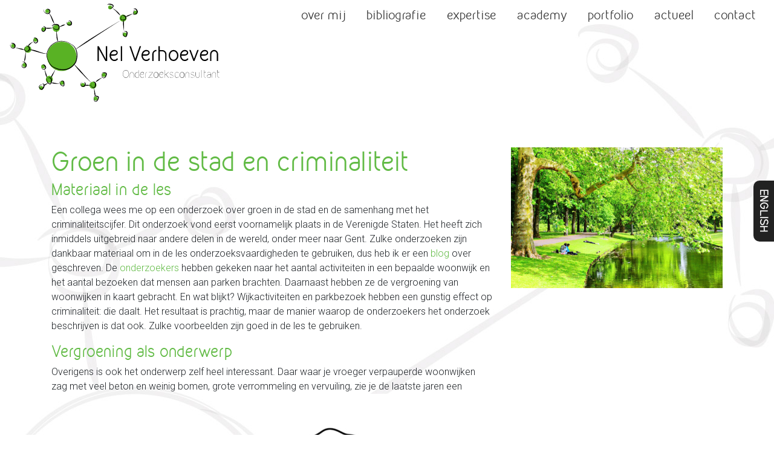

--- FILE ---
content_type: text/html; charset=UTF-8
request_url: https://onderzoeksconsultant.nl/actueel/2023/groen-in-de-stad-en-criminaliteit/
body_size: 7120
content:
<!DOCTYPE html>
<html lang="nl-NL">
<head>
	<meta charset="UTF-8">
	<meta http-equiv="X-UA-Compatible" content="IE=edge">
	<meta name="viewport" content="width=device-width,initial-scale=1">
			<!-- Google Tag Manager -->
		<script>(function(w,d,s,l,i){w[l]=w[l]||[];w[l].push({'gtm.start':new Date().getTime(),event:'gtm.js'});var f=d.getElementsByTagName(s)[0],j=d.createElement(s),dl=l!='dataLayer'?'&l='+l:'';j.async=true;j.src='https://www.googletagmanager.com/gtm.js?id='+i+dl;f.parentNode.insertBefore(j,f);})(window,document,'script','dataLayer','GTM-W4N4XFD');</script>
		<!-- End Google Tag Manager -->
			<link rel="apple-touch-icon" sizes="180x180" href="https://onderzoeksconsultant.nl/apple-touch-icon.png">
	<link rel="icon" type="image/png" sizes="32x32" href="https://onderzoeksconsultant.nl/favicon-32x32.png">
	<link rel="icon" type="image/png" sizes="16x16" href="https://onderzoeksconsultant.nl/favicon-16x16.png">
	<link rel="manifest" href="https://onderzoeksconsultant.nl/site.webmanifest">
	<link rel="mask-icon" href="https://onderzoeksconsultant.nl/safari-pinned-tab.svg" color="#62bb46">
	<meta name="msapplication-TileColor" content="#da532c">
	<meta name="theme-color" content="#ffffff">
	<link rel="stylesheet" href="https://onderzoeksconsultant.nl/dist/css/app.css?v=1570802075">
	    <link type="text/plain" rel="author" href="https://onderzoeksconsultant.nl/humans.txt">
	<script src="https://onderzoeksconsultant.nl/dist/js/bundle-head.js"></script>
	<meta name='robots' content='index, follow, max-image-preview:large, max-snippet:-1, max-video-preview:-1' />
	<style>img:is([sizes="auto" i], [sizes^="auto," i]) { contain-intrinsic-size: 3000px 1500px }</style>
	
	<!-- This site is optimized with the Yoast SEO plugin v26.4 - https://yoast.com/wordpress/plugins/seo/ -->
	<title>Groen in de stad en criminaliteit - Onderzoeksconsultant</title>
	<meta name="description" content="Hangt groen in de stad samen met een laag criminaliteitscijfer? Of komt dat omdat er in groene zones meer activiteiten worden georganiseerd?" />
	<link rel="canonical" href="https://onderzoeksconsultant.nl/actueel/2023/groen-in-de-stad-en-criminaliteit/" />
	<meta property="og:locale" content="nl_NL" />
	<meta property="og:type" content="article" />
	<meta property="og:title" content="Groen in de stad en criminaliteit - Onderzoeksconsultant" />
	<meta property="og:description" content="Hangt groen in de stad samen met een laag criminaliteitscijfer? Of komt dat omdat er in groene zones meer activiteiten worden georganiseerd?" />
	<meta property="og:url" content="https://onderzoeksconsultant.nl/actueel/2023/groen-in-de-stad-en-criminaliteit/" />
	<meta property="og:site_name" content="Onderzoeksconsultant" />
	<meta property="article:published_time" content="2023-09-13T16:57:20+00:00" />
	<meta property="og:image" content="https://onderzoeksconsultant.nl/uploads/2021/06/Kwaliteitszorg-onderzoek-300x300.jpg" />
	<meta name="author" content="Nel Verhoeven" />
	<meta name="twitter:card" content="summary_large_image" />
	<script type="application/ld+json" class="yoast-schema-graph">{"@context":"https://schema.org","@graph":[{"@type":"WebPage","@id":"https://onderzoeksconsultant.nl/actueel/2023/groen-in-de-stad-en-criminaliteit/","url":"https://onderzoeksconsultant.nl/actueel/2023/groen-in-de-stad-en-criminaliteit/","name":"Groen in de stad en criminaliteit - Onderzoeksconsultant","isPartOf":{"@id":"https://onderzoeksconsultant.nl/#website"},"primaryImageOfPage":{"@id":"https://onderzoeksconsultant.nl/actueel/2023/groen-in-de-stad-en-criminaliteit/#primaryimage"},"image":{"@id":"https://onderzoeksconsultant.nl/actueel/2023/groen-in-de-stad-en-criminaliteit/#primaryimage"},"thumbnailUrl":"https://onderzoeksconsultant.nl/uploads/2021/06/Kwaliteitszorg-onderzoek-300x300.jpg","datePublished":"2023-09-13T16:57:20+00:00","author":{"@id":"https://onderzoeksconsultant.nl/#/schema/person/2d7af089394d5120db971b87023e2c7f"},"description":"Hangt groen in de stad samen met een laag criminaliteitscijfer? Of komt dat omdat er in groene zones meer activiteiten worden georganiseerd?","breadcrumb":{"@id":"https://onderzoeksconsultant.nl/actueel/2023/groen-in-de-stad-en-criminaliteit/#breadcrumb"},"inLanguage":"nl-NL","potentialAction":[{"@type":"ReadAction","target":["https://onderzoeksconsultant.nl/actueel/2023/groen-in-de-stad-en-criminaliteit/"]}]},{"@type":"ImageObject","inLanguage":"nl-NL","@id":"https://onderzoeksconsultant.nl/actueel/2023/groen-in-de-stad-en-criminaliteit/#primaryimage","url":"https://onderzoeksconsultant.nl/uploads/2021/06/Kwaliteitszorg-onderzoek.jpg","contentUrl":"https://onderzoeksconsultant.nl/uploads/2021/06/Kwaliteitszorg-onderzoek.jpg","width":591,"height":591},{"@type":"BreadcrumbList","@id":"https://onderzoeksconsultant.nl/actueel/2023/groen-in-de-stad-en-criminaliteit/#breadcrumb","itemListElement":[{"@type":"ListItem","position":1,"name":"Home","item":"https://onderzoeksconsultant.nl/"},{"@type":"ListItem","position":2,"name":"Groen in de stad en criminaliteit"}]},{"@type":"WebSite","@id":"https://onderzoeksconsultant.nl/#website","url":"https://onderzoeksconsultant.nl/","name":"Onderzoeksconsultant","description":"","potentialAction":[{"@type":"SearchAction","target":{"@type":"EntryPoint","urlTemplate":"https://onderzoeksconsultant.nl/?s={search_term_string}"},"query-input":{"@type":"PropertyValueSpecification","valueRequired":true,"valueName":"search_term_string"}}],"inLanguage":"nl-NL"},{"@type":"Person","@id":"https://onderzoeksconsultant.nl/#/schema/person/2d7af089394d5120db971b87023e2c7f","name":"Nel Verhoeven"}]}</script>
	<!-- / Yoast SEO plugin. -->


<link rel='dns-prefetch' href='//www.google.com' />
<link rel='stylesheet' id='wp-block-library-css' href='https://onderzoeksconsultant.nl/wordpress/wp-includes/css/dist/block-library/style.min.css?ver=6.7.4' type='text/css' media='all' />
<style id='classic-theme-styles-inline-css' type='text/css'>
/*! This file is auto-generated */
.wp-block-button__link{color:#fff;background-color:#32373c;border-radius:9999px;box-shadow:none;text-decoration:none;padding:calc(.667em + 2px) calc(1.333em + 2px);font-size:1.125em}.wp-block-file__button{background:#32373c;color:#fff;text-decoration:none}
</style>
<style id='global-styles-inline-css' type='text/css'>
:root{--wp--preset--aspect-ratio--square: 1;--wp--preset--aspect-ratio--4-3: 4/3;--wp--preset--aspect-ratio--3-4: 3/4;--wp--preset--aspect-ratio--3-2: 3/2;--wp--preset--aspect-ratio--2-3: 2/3;--wp--preset--aspect-ratio--16-9: 16/9;--wp--preset--aspect-ratio--9-16: 9/16;--wp--preset--color--black: #000000;--wp--preset--color--cyan-bluish-gray: #abb8c3;--wp--preset--color--white: #ffffff;--wp--preset--color--pale-pink: #f78da7;--wp--preset--color--vivid-red: #cf2e2e;--wp--preset--color--luminous-vivid-orange: #ff6900;--wp--preset--color--luminous-vivid-amber: #fcb900;--wp--preset--color--light-green-cyan: #7bdcb5;--wp--preset--color--vivid-green-cyan: #00d084;--wp--preset--color--pale-cyan-blue: #8ed1fc;--wp--preset--color--vivid-cyan-blue: #0693e3;--wp--preset--color--vivid-purple: #9b51e0;--wp--preset--gradient--vivid-cyan-blue-to-vivid-purple: linear-gradient(135deg,rgba(6,147,227,1) 0%,rgb(155,81,224) 100%);--wp--preset--gradient--light-green-cyan-to-vivid-green-cyan: linear-gradient(135deg,rgb(122,220,180) 0%,rgb(0,208,130) 100%);--wp--preset--gradient--luminous-vivid-amber-to-luminous-vivid-orange: linear-gradient(135deg,rgba(252,185,0,1) 0%,rgba(255,105,0,1) 100%);--wp--preset--gradient--luminous-vivid-orange-to-vivid-red: linear-gradient(135deg,rgba(255,105,0,1) 0%,rgb(207,46,46) 100%);--wp--preset--gradient--very-light-gray-to-cyan-bluish-gray: linear-gradient(135deg,rgb(238,238,238) 0%,rgb(169,184,195) 100%);--wp--preset--gradient--cool-to-warm-spectrum: linear-gradient(135deg,rgb(74,234,220) 0%,rgb(151,120,209) 20%,rgb(207,42,186) 40%,rgb(238,44,130) 60%,rgb(251,105,98) 80%,rgb(254,248,76) 100%);--wp--preset--gradient--blush-light-purple: linear-gradient(135deg,rgb(255,206,236) 0%,rgb(152,150,240) 100%);--wp--preset--gradient--blush-bordeaux: linear-gradient(135deg,rgb(254,205,165) 0%,rgb(254,45,45) 50%,rgb(107,0,62) 100%);--wp--preset--gradient--luminous-dusk: linear-gradient(135deg,rgb(255,203,112) 0%,rgb(199,81,192) 50%,rgb(65,88,208) 100%);--wp--preset--gradient--pale-ocean: linear-gradient(135deg,rgb(255,245,203) 0%,rgb(182,227,212) 50%,rgb(51,167,181) 100%);--wp--preset--gradient--electric-grass: linear-gradient(135deg,rgb(202,248,128) 0%,rgb(113,206,126) 100%);--wp--preset--gradient--midnight: linear-gradient(135deg,rgb(2,3,129) 0%,rgb(40,116,252) 100%);--wp--preset--font-size--small: 13px;--wp--preset--font-size--medium: 20px;--wp--preset--font-size--large: 36px;--wp--preset--font-size--x-large: 42px;--wp--preset--spacing--20: 0.44rem;--wp--preset--spacing--30: 0.67rem;--wp--preset--spacing--40: 1rem;--wp--preset--spacing--50: 1.5rem;--wp--preset--spacing--60: 2.25rem;--wp--preset--spacing--70: 3.38rem;--wp--preset--spacing--80: 5.06rem;--wp--preset--shadow--natural: 6px 6px 9px rgba(0, 0, 0, 0.2);--wp--preset--shadow--deep: 12px 12px 50px rgba(0, 0, 0, 0.4);--wp--preset--shadow--sharp: 6px 6px 0px rgba(0, 0, 0, 0.2);--wp--preset--shadow--outlined: 6px 6px 0px -3px rgba(255, 255, 255, 1), 6px 6px rgba(0, 0, 0, 1);--wp--preset--shadow--crisp: 6px 6px 0px rgba(0, 0, 0, 1);}:where(.is-layout-flex){gap: 0.5em;}:where(.is-layout-grid){gap: 0.5em;}body .is-layout-flex{display: flex;}.is-layout-flex{flex-wrap: wrap;align-items: center;}.is-layout-flex > :is(*, div){margin: 0;}body .is-layout-grid{display: grid;}.is-layout-grid > :is(*, div){margin: 0;}:where(.wp-block-columns.is-layout-flex){gap: 2em;}:where(.wp-block-columns.is-layout-grid){gap: 2em;}:where(.wp-block-post-template.is-layout-flex){gap: 1.25em;}:where(.wp-block-post-template.is-layout-grid){gap: 1.25em;}.has-black-color{color: var(--wp--preset--color--black) !important;}.has-cyan-bluish-gray-color{color: var(--wp--preset--color--cyan-bluish-gray) !important;}.has-white-color{color: var(--wp--preset--color--white) !important;}.has-pale-pink-color{color: var(--wp--preset--color--pale-pink) !important;}.has-vivid-red-color{color: var(--wp--preset--color--vivid-red) !important;}.has-luminous-vivid-orange-color{color: var(--wp--preset--color--luminous-vivid-orange) !important;}.has-luminous-vivid-amber-color{color: var(--wp--preset--color--luminous-vivid-amber) !important;}.has-light-green-cyan-color{color: var(--wp--preset--color--light-green-cyan) !important;}.has-vivid-green-cyan-color{color: var(--wp--preset--color--vivid-green-cyan) !important;}.has-pale-cyan-blue-color{color: var(--wp--preset--color--pale-cyan-blue) !important;}.has-vivid-cyan-blue-color{color: var(--wp--preset--color--vivid-cyan-blue) !important;}.has-vivid-purple-color{color: var(--wp--preset--color--vivid-purple) !important;}.has-black-background-color{background-color: var(--wp--preset--color--black) !important;}.has-cyan-bluish-gray-background-color{background-color: var(--wp--preset--color--cyan-bluish-gray) !important;}.has-white-background-color{background-color: var(--wp--preset--color--white) !important;}.has-pale-pink-background-color{background-color: var(--wp--preset--color--pale-pink) !important;}.has-vivid-red-background-color{background-color: var(--wp--preset--color--vivid-red) !important;}.has-luminous-vivid-orange-background-color{background-color: var(--wp--preset--color--luminous-vivid-orange) !important;}.has-luminous-vivid-amber-background-color{background-color: var(--wp--preset--color--luminous-vivid-amber) !important;}.has-light-green-cyan-background-color{background-color: var(--wp--preset--color--light-green-cyan) !important;}.has-vivid-green-cyan-background-color{background-color: var(--wp--preset--color--vivid-green-cyan) !important;}.has-pale-cyan-blue-background-color{background-color: var(--wp--preset--color--pale-cyan-blue) !important;}.has-vivid-cyan-blue-background-color{background-color: var(--wp--preset--color--vivid-cyan-blue) !important;}.has-vivid-purple-background-color{background-color: var(--wp--preset--color--vivid-purple) !important;}.has-black-border-color{border-color: var(--wp--preset--color--black) !important;}.has-cyan-bluish-gray-border-color{border-color: var(--wp--preset--color--cyan-bluish-gray) !important;}.has-white-border-color{border-color: var(--wp--preset--color--white) !important;}.has-pale-pink-border-color{border-color: var(--wp--preset--color--pale-pink) !important;}.has-vivid-red-border-color{border-color: var(--wp--preset--color--vivid-red) !important;}.has-luminous-vivid-orange-border-color{border-color: var(--wp--preset--color--luminous-vivid-orange) !important;}.has-luminous-vivid-amber-border-color{border-color: var(--wp--preset--color--luminous-vivid-amber) !important;}.has-light-green-cyan-border-color{border-color: var(--wp--preset--color--light-green-cyan) !important;}.has-vivid-green-cyan-border-color{border-color: var(--wp--preset--color--vivid-green-cyan) !important;}.has-pale-cyan-blue-border-color{border-color: var(--wp--preset--color--pale-cyan-blue) !important;}.has-vivid-cyan-blue-border-color{border-color: var(--wp--preset--color--vivid-cyan-blue) !important;}.has-vivid-purple-border-color{border-color: var(--wp--preset--color--vivid-purple) !important;}.has-vivid-cyan-blue-to-vivid-purple-gradient-background{background: var(--wp--preset--gradient--vivid-cyan-blue-to-vivid-purple) !important;}.has-light-green-cyan-to-vivid-green-cyan-gradient-background{background: var(--wp--preset--gradient--light-green-cyan-to-vivid-green-cyan) !important;}.has-luminous-vivid-amber-to-luminous-vivid-orange-gradient-background{background: var(--wp--preset--gradient--luminous-vivid-amber-to-luminous-vivid-orange) !important;}.has-luminous-vivid-orange-to-vivid-red-gradient-background{background: var(--wp--preset--gradient--luminous-vivid-orange-to-vivid-red) !important;}.has-very-light-gray-to-cyan-bluish-gray-gradient-background{background: var(--wp--preset--gradient--very-light-gray-to-cyan-bluish-gray) !important;}.has-cool-to-warm-spectrum-gradient-background{background: var(--wp--preset--gradient--cool-to-warm-spectrum) !important;}.has-blush-light-purple-gradient-background{background: var(--wp--preset--gradient--blush-light-purple) !important;}.has-blush-bordeaux-gradient-background{background: var(--wp--preset--gradient--blush-bordeaux) !important;}.has-luminous-dusk-gradient-background{background: var(--wp--preset--gradient--luminous-dusk) !important;}.has-pale-ocean-gradient-background{background: var(--wp--preset--gradient--pale-ocean) !important;}.has-electric-grass-gradient-background{background: var(--wp--preset--gradient--electric-grass) !important;}.has-midnight-gradient-background{background: var(--wp--preset--gradient--midnight) !important;}.has-small-font-size{font-size: var(--wp--preset--font-size--small) !important;}.has-medium-font-size{font-size: var(--wp--preset--font-size--medium) !important;}.has-large-font-size{font-size: var(--wp--preset--font-size--large) !important;}.has-x-large-font-size{font-size: var(--wp--preset--font-size--x-large) !important;}
:where(.wp-block-post-template.is-layout-flex){gap: 1.25em;}:where(.wp-block-post-template.is-layout-grid){gap: 1.25em;}
:where(.wp-block-columns.is-layout-flex){gap: 2em;}:where(.wp-block-columns.is-layout-grid){gap: 2em;}
:root :where(.wp-block-pullquote){font-size: 1.5em;line-height: 1.6;}
</style>
<link rel='stylesheet' id='wpml-menu-item-0-css' href='https://onderzoeksconsultant.nl/plugins/sitepress-multilingual-cms/templates/language-switchers/menu-item/style.min.css?ver=1' type='text/css' media='all' />
<script type="text/javascript" id="wpml-xdomain-data-js-extra">
/* <![CDATA[ */
var wpml_xdomain_data = {"css_selector":"wpml-ls-item","ajax_url":"https:\/\/onderzoeksconsultant.nl\/wordpress\/wp-admin\/admin-ajax.php","current_lang":"nl","_nonce":"9450664b83"};
/* ]]> */
</script>
<script type="text/javascript" src="https://onderzoeksconsultant.nl/plugins/sitepress-multilingual-cms/res/js/xdomain-data.js?ver=486900" id="wpml-xdomain-data-js" defer="defer" data-wp-strategy="defer"></script>
<link rel="https://api.w.org/" href="https://onderzoeksconsultant.nl/wp-json/" /><link rel="alternate" title="JSON" type="application/json" href="https://onderzoeksconsultant.nl/wp-json/wp/v2/posts/787" /><link rel='shortlink' href='https://onderzoeksconsultant.nl/?p=787' />
<link rel="alternate" title="oEmbed (JSON)" type="application/json+oembed" href="https://onderzoeksconsultant.nl/wp-json/oembed/1.0/embed?url=https%3A%2F%2Fonderzoeksconsultant.nl%2Factueel%2F2023%2Fgroen-in-de-stad-en-criminaliteit%2F" />
<link rel="alternate" title="oEmbed (XML)" type="text/xml+oembed" href="https://onderzoeksconsultant.nl/wp-json/oembed/1.0/embed?url=https%3A%2F%2Fonderzoeksconsultant.nl%2Factueel%2F2023%2Fgroen-in-de-stad-en-criminaliteit%2F&#038;format=xml" />
<meta name="generator" content="WPML ver:4.8.6 stt:37,1;" />
</head>

<body class="post-template-default single single-post postid-787 single-format-standard">
<!--[if IE]>
<div class="alert alert-warning">
	You are using an <strong>outdated</strong> browser. Please <a href="http://browsehappy.com/">upgrade your browser</a> to improve your experience.</div>
<![endif]-->

<div id="site">
	<nav id="nav-main">
	<div class="logo">
		<a href="https://onderzoeksconsultant.nl/">
			<img src="https://onderzoeksconsultant.nl/dist/img/logo-large.svg" class="big" alt="Onderzoeksconsultant - Nel Verhoeven">
			<img src="https://onderzoeksconsultant.nl/dist/img/logo-small.svg" class="small" alt="Onderzoeksconsultant - Nel Verhoeven">
		</a>
	</div>

	<div class="menu">
					<ul>
									<li>
						<a href="https://onderzoeksconsultant.nl/over-mijn-passie-voor-onderzoek/">Over mij</a>
					</li>
									<li>
						<a href="https://onderzoeksconsultant.nl/bibliografie/">Bibliografie</a>
					</li>
									<li>
						<a href="https://onderzoeksconsultant.nl/gespecialiseerd-in-onafhankelijk-onderzoeksadvies/">Expertise</a>
					</li>
									<li>
						<a href="https://onderzoeksconsultant.nl/academy/">Academy</a>
					</li>
									<li>
						<a href="https://onderzoeksconsultant.nl/overzicht-projecten/">Portfolio</a>
					</li>
									<li>
						<a href="https://onderzoeksconsultant.nl/impact-van-praktijkonderzoek/">Actueel</a>
					</li>
									<li>
						<a href="https://onderzoeksconsultant.nl/contact/">Contact</a>
					</li>
							</ul>
			</div>

	<div class="hamburger">
		<a href="#">menu</a>
	</div>
</nav>

<nav id="nav-mobile">
	<ul><li><a href="https://onderzoeksconsultant.nl/" class="">Home</a></li><li><a href="https://onderzoeksconsultant.nl/over-mijn-passie-voor-onderzoek/" class="">Over mij</a></li><li><a href="https://onderzoeksconsultant.nl/bibliografie/" class="">Bibliografie</a></li><li><a href="https://onderzoeksconsultant.nl/gespecialiseerd-in-onafhankelijk-onderzoeksadvies/" class="">Expertise</a></li><li><a href="https://onderzoeksconsultant.nl/academy/" class="">Academy</a></li><li><a href="https://onderzoeksconsultant.nl/overzicht-projecten/" class="">Portfolio</a></li><li><a href="https://onderzoeksconsultant.nl/impact-van-praktijkonderzoek/" class="">Actueel</a></li><li><a href="https://onderzoeksconsultant.nl/contact/" class="">Contact</a></li></ul>
</nav>

<nav id="nav-languages">
	<ul><li><a href="https://researchconsultant.eu/" class="menu-item wpml-ls-slot-9 wpml-ls-item wpml-ls-item-en wpml-ls-menu-item wpml-ls-first-item wpml-ls-last-item">
<span class="wpml-ls-native" lang="en">English</span></a></li></ul>
</nav>	<header class="header">
					</header>

	<main role="main">
		    <article class="post__content">
        <div class="container">
            <div class="row">
                <div class="content">
                    <h1>Groen in de stad en criminaliteit</h1>                    <h4>Materiaal in de les</h4>
<p>Een collega wees me op een onderzoek over groen in de stad en de samenhang met het criminaliteitscijfer. Dit onderzoek vond eerst voornamelijk plaats in de Verenigde Staten. Het heeft zich inmiddels uitgebreid naar andere delen in de wereld, onder meer naar Gent. Zulke onderzoeken zijn dankbaar materiaal om in de les onderzoeksvaardigheden te gebruiken, dus heb ik er een <a href="https://www.nelverhoeven.nl/actueel/209-374_Groen-in-de-stad-en-criminaliteit" target="_blank" rel="noopener">blog</a> over geschreven. De <a href="https://www.nature.com/articles/s42949-020-00005-7#Sec7">onderzoekers</a> hebben gekeken naar het aantal activiteiten in een bepaalde woonwijk en het aantal bezoeken dat mensen aan parken brachten. Daarnaast hebben ze de vergroening van woonwijken in kaart gebracht. En wat blijkt? Wijkactiviteiten en parkbezoek hebben een gunstig effect op criminaliteit: die daalt. Het resultaat is prachtig, maar de manier waarop de onderzoekers het onderzoek beschrijven is dat ook. Zulke voorbeelden zijn goed in de les te gebruiken.</p>
<h4>Vergroening als onderwerp</h4>
<p>Overigens is ook het onderwerp zelf heel interessant. Daar waar je vroeger verpauperde woonwijken zag met veel beton en weinig bomen, grote verrommeling en vervuiling, zie je de laatste jaren een kentering. Er ontstaan steeds meer groene woonwijken<img fetchpriority="high" decoding="async" class="size-medium wp-image-634 alignright" src="https://onderzoeksconsultant.nl/uploads/2021/06/Kwaliteitszorg-onderzoek-300x300.jpg" alt="" width="300" height="300" srcset="https://onderzoeksconsultant.nl/uploads/2021/06/Kwaliteitszorg-onderzoek-300x300.jpg 300w, https://onderzoeksconsultant.nl/uploads/2021/06/Kwaliteitszorg-onderzoek-150x150.jpg 150w, https://onderzoeksconsultant.nl/uploads/2021/06/Kwaliteitszorg-onderzoek.jpg 591w" sizes="(max-width: 300px) 100vw, 300px" /> met een zeer goede leefbaarheid. En dat heeft een gunstig effect: de criminaliteit daalt. Overigens constateren de onderzoekers dat de daling van de criminaliteit wordt veroorzaakt door het aantal activiteiten in de wijk en het aantal parkbezoeken, niet altijd door de vergroening zelf. Het aanplanten van bomen en dan vervolgens niets doen gaat dus niet helpen, je zult wel actief met sociale evenementen in je wijk moeten starten om de leefbaarheid te vergroten.</p>
<h4>Methode</h4>
<p>Wat ik ten slotte heel interessant vind is de methode die werd gebruikt: wijk activiteiten en parkbezoek werden waargenomen aan de hand van smartphone bewegingen. Dat gebeurde namelijk aan de hand van het registreren van smartphone-activiteiten.</p>
<p>Heb jij ook vragen over de leefbaarheid in je wijk, of wil je een onderzoek starten met gebruik van smartphones? Ik <a href="https://onderzoeksconsultant.nl/contact/">denk</a> graag mee.</p>
                </div>

                <aside>
                                            <figure>
                            <img src="https://onderzoeksconsultant.nl/uploads/2023/09/10041f000001gpb607BC0.jpg" alt=""
                                 width="1620" height="1080">
                        </figure>
                                    </aside>
            </div>
        </div>
    </article>


            <section class="post__related">
            <div class="container">
                <h2>Lees ook</h2>

                <div class="row">
                                            <div class="item">
                            <div class="post__card">
            <figure>
                                    <img src="https://onderzoeksconsultant.nl/uploads/2021/06/Presentaties-en-workshops.jpg" alt="" width="591"
                         height="591">
                            </figure>

            <div class="inner">
                <h3>Waarde van voorspellingen</h3>

                <div class="teaser">
                    Wat is nog de waarde van voorspellingen in deze onzekere tijden. Lees meer hierover in mijn blog.                 </div>

                <a href="https://onderzoeksconsultant.nl/actueel/2026/waarde-van-voorspellingen/" class="more">Lees meer <i></i></a>
            </div>
        </div>
                        </div>
                                            <div class="item">
                            <div class="post__card">
            <figure>
                                    <img src="https://onderzoeksconsultant.nl/uploads/2021/06/Onafhankelijk-onderzoek.jpg" alt="" width="591"
                         height="591">
                            </figure>

            <div class="inner">
                <h3>(Un)equal pay day</h3>

                <div class="teaser">
                    Vorige week was het (un) equal pay day. Ik schreef er een blog over. Lees je mee?                 </div>

                <a href="https://onderzoeksconsultant.nl/actueel/2025/unequal-pay-day/" class="more">Lees meer <i></i></a>
            </div>
        </div>
                        </div>
                                    </div>
            </div>
        </section>
    	</main>

	<footer role="contentinfo">
		<section class="first">
	<div class="container">
		<div class="wrapper">
			<div class="row">
				<div class="office">
					<h5>Kantoor</h5>
					<p>Plataanweg 19<br />
4441 SB Ovezande</p>
				</div>

				<div class="logo">
					<img src="https://onderzoeksconsultant.nl/dist/img/logo-large.svg" alt="Onderzoeksconsultant">

					<ul class="socials">
																					<li class="facebook">
									<a href="https://www.facebook.com/nel.verhoeven" target="_blank"><i></i></a>
								</li>
																												<li class="linkedin">
									<a href="https://www.linkedin.com/in/nelverhoeven/" target="_blank"><i></i></a>
								</li>
																												<li class="twitter">
									<a href="https://twitter.com/Pieter_nella" target="_blank"><i></i></a>
								</li>
																		</ul>
				</div>

				<div class="contact">
					<h5>Contact</h5>
					<p><a href="mailto:info@onderzoeksconsultant.nl">info@onderzoeksconsultant.nl</a><br />
+31 (0) 6 41 41 22 44</p>
				</div>
			</div>
		</div>
	</div>
</section>
<section class="bottom">
	<div class="container">
		<div class="row">
			<div class="copyright">
				2026 &copy; Alle rechten voorbehouden
				<ul><li><a href="https://onderzoeksconsultant.nl/algemene-voorwaarden/" class="">Algemene voorwaarden</a></li><li><a href="https://onderzoeksconsultant.nl/disclaimer/" class="">Disclaimer</a></li><li><a href="https://onderzoeksconsultant.nl/privacy-cookies/" class="">Privacy &#038; Cookies</a></li></ul>
			</div>

			<div class="colofon">
				<div class="codetikkers">
					<a href="https://codetikkers.nl" target="_blank" class="outbound logo">
						<img src="https://onderzoeksconsultant.nl/dist/img/ct.png" alt="website door codetikkers.nl">
					</a>
					<span>website door <a href="https://codetikkers.nl" target="_blank" class="outbound">codetikkers</a></span>
				</div>
			</div>
		</div>
	</div>
</section>	</footer>
</div>

<svg width="0" height="0" style="display: inherit">
	<defs>
		<clipPath id="circle" clipPathUnits="objectBoundingBox">
			<circle class="st0" cx="0.5" cy="0.5" r="0.5"/>
		</clipPath>
	</defs>
</svg>


<script src="https://onderzoeksconsultant.nl/dist/js/manifest.js"></script>
<script src="https://onderzoeksconsultant.nl/dist/js/vendor.js"></script>
<script src="https://onderzoeksconsultant.nl/dist/js/app.js"></script>
<script type="text/javascript" id="gforms_recaptcha_recaptcha-js-extra">
/* <![CDATA[ */
var gforms_recaptcha_recaptcha_strings = {"nonce":"0a8baa10ca","disconnect":"Disconnecting","change_connection_type":"Resetting","spinner":"https:\/\/onderzoeksconsultant.nl\/plugins\/gravityforms\/images\/spinner.svg","connection_type":"classic","disable_badge":"1","change_connection_type_title":"Change Connection Type","change_connection_type_message":"Changing the connection type will delete your current settings.  Do you want to proceed?","disconnect_title":"Disconnect","disconnect_message":"Disconnecting from reCAPTCHA will delete your current settings.  Do you want to proceed?","site_key":"6LdJzQkhAAAAACzWywgaAN8CMPOnhF4a8dOJzOy5"};
/* ]]> */
</script>
<script type="text/javascript" src="https://www.google.com/recaptcha/api.js?render=6LdJzQkhAAAAACzWywgaAN8CMPOnhF4a8dOJzOy5&amp;ver=2.1.0" id="gforms_recaptcha_recaptcha-js" defer="defer" data-wp-strategy="defer"></script>
<script type="text/javascript" src="https://onderzoeksconsultant.nl/plugins/gravityformsrecaptcha/js/frontend.min.js?ver=2.1.0" id="gforms_recaptcha_frontend-js" defer="defer" data-wp-strategy="defer"></script>
</body>
</html>

--- FILE ---
content_type: text/html; charset=utf-8
request_url: https://www.google.com/recaptcha/api2/anchor?ar=1&k=6LdJzQkhAAAAACzWywgaAN8CMPOnhF4a8dOJzOy5&co=aHR0cHM6Ly9vbmRlcnpvZWtzY29uc3VsdGFudC5ubDo0NDM.&hl=en&v=PoyoqOPhxBO7pBk68S4YbpHZ&size=invisible&anchor-ms=20000&execute-ms=30000&cb=uad7z4kw7ywj
body_size: 48643
content:
<!DOCTYPE HTML><html dir="ltr" lang="en"><head><meta http-equiv="Content-Type" content="text/html; charset=UTF-8">
<meta http-equiv="X-UA-Compatible" content="IE=edge">
<title>reCAPTCHA</title>
<style type="text/css">
/* cyrillic-ext */
@font-face {
  font-family: 'Roboto';
  font-style: normal;
  font-weight: 400;
  font-stretch: 100%;
  src: url(//fonts.gstatic.com/s/roboto/v48/KFO7CnqEu92Fr1ME7kSn66aGLdTylUAMa3GUBHMdazTgWw.woff2) format('woff2');
  unicode-range: U+0460-052F, U+1C80-1C8A, U+20B4, U+2DE0-2DFF, U+A640-A69F, U+FE2E-FE2F;
}
/* cyrillic */
@font-face {
  font-family: 'Roboto';
  font-style: normal;
  font-weight: 400;
  font-stretch: 100%;
  src: url(//fonts.gstatic.com/s/roboto/v48/KFO7CnqEu92Fr1ME7kSn66aGLdTylUAMa3iUBHMdazTgWw.woff2) format('woff2');
  unicode-range: U+0301, U+0400-045F, U+0490-0491, U+04B0-04B1, U+2116;
}
/* greek-ext */
@font-face {
  font-family: 'Roboto';
  font-style: normal;
  font-weight: 400;
  font-stretch: 100%;
  src: url(//fonts.gstatic.com/s/roboto/v48/KFO7CnqEu92Fr1ME7kSn66aGLdTylUAMa3CUBHMdazTgWw.woff2) format('woff2');
  unicode-range: U+1F00-1FFF;
}
/* greek */
@font-face {
  font-family: 'Roboto';
  font-style: normal;
  font-weight: 400;
  font-stretch: 100%;
  src: url(//fonts.gstatic.com/s/roboto/v48/KFO7CnqEu92Fr1ME7kSn66aGLdTylUAMa3-UBHMdazTgWw.woff2) format('woff2');
  unicode-range: U+0370-0377, U+037A-037F, U+0384-038A, U+038C, U+038E-03A1, U+03A3-03FF;
}
/* math */
@font-face {
  font-family: 'Roboto';
  font-style: normal;
  font-weight: 400;
  font-stretch: 100%;
  src: url(//fonts.gstatic.com/s/roboto/v48/KFO7CnqEu92Fr1ME7kSn66aGLdTylUAMawCUBHMdazTgWw.woff2) format('woff2');
  unicode-range: U+0302-0303, U+0305, U+0307-0308, U+0310, U+0312, U+0315, U+031A, U+0326-0327, U+032C, U+032F-0330, U+0332-0333, U+0338, U+033A, U+0346, U+034D, U+0391-03A1, U+03A3-03A9, U+03B1-03C9, U+03D1, U+03D5-03D6, U+03F0-03F1, U+03F4-03F5, U+2016-2017, U+2034-2038, U+203C, U+2040, U+2043, U+2047, U+2050, U+2057, U+205F, U+2070-2071, U+2074-208E, U+2090-209C, U+20D0-20DC, U+20E1, U+20E5-20EF, U+2100-2112, U+2114-2115, U+2117-2121, U+2123-214F, U+2190, U+2192, U+2194-21AE, U+21B0-21E5, U+21F1-21F2, U+21F4-2211, U+2213-2214, U+2216-22FF, U+2308-230B, U+2310, U+2319, U+231C-2321, U+2336-237A, U+237C, U+2395, U+239B-23B7, U+23D0, U+23DC-23E1, U+2474-2475, U+25AF, U+25B3, U+25B7, U+25BD, U+25C1, U+25CA, U+25CC, U+25FB, U+266D-266F, U+27C0-27FF, U+2900-2AFF, U+2B0E-2B11, U+2B30-2B4C, U+2BFE, U+3030, U+FF5B, U+FF5D, U+1D400-1D7FF, U+1EE00-1EEFF;
}
/* symbols */
@font-face {
  font-family: 'Roboto';
  font-style: normal;
  font-weight: 400;
  font-stretch: 100%;
  src: url(//fonts.gstatic.com/s/roboto/v48/KFO7CnqEu92Fr1ME7kSn66aGLdTylUAMaxKUBHMdazTgWw.woff2) format('woff2');
  unicode-range: U+0001-000C, U+000E-001F, U+007F-009F, U+20DD-20E0, U+20E2-20E4, U+2150-218F, U+2190, U+2192, U+2194-2199, U+21AF, U+21E6-21F0, U+21F3, U+2218-2219, U+2299, U+22C4-22C6, U+2300-243F, U+2440-244A, U+2460-24FF, U+25A0-27BF, U+2800-28FF, U+2921-2922, U+2981, U+29BF, U+29EB, U+2B00-2BFF, U+4DC0-4DFF, U+FFF9-FFFB, U+10140-1018E, U+10190-1019C, U+101A0, U+101D0-101FD, U+102E0-102FB, U+10E60-10E7E, U+1D2C0-1D2D3, U+1D2E0-1D37F, U+1F000-1F0FF, U+1F100-1F1AD, U+1F1E6-1F1FF, U+1F30D-1F30F, U+1F315, U+1F31C, U+1F31E, U+1F320-1F32C, U+1F336, U+1F378, U+1F37D, U+1F382, U+1F393-1F39F, U+1F3A7-1F3A8, U+1F3AC-1F3AF, U+1F3C2, U+1F3C4-1F3C6, U+1F3CA-1F3CE, U+1F3D4-1F3E0, U+1F3ED, U+1F3F1-1F3F3, U+1F3F5-1F3F7, U+1F408, U+1F415, U+1F41F, U+1F426, U+1F43F, U+1F441-1F442, U+1F444, U+1F446-1F449, U+1F44C-1F44E, U+1F453, U+1F46A, U+1F47D, U+1F4A3, U+1F4B0, U+1F4B3, U+1F4B9, U+1F4BB, U+1F4BF, U+1F4C8-1F4CB, U+1F4D6, U+1F4DA, U+1F4DF, U+1F4E3-1F4E6, U+1F4EA-1F4ED, U+1F4F7, U+1F4F9-1F4FB, U+1F4FD-1F4FE, U+1F503, U+1F507-1F50B, U+1F50D, U+1F512-1F513, U+1F53E-1F54A, U+1F54F-1F5FA, U+1F610, U+1F650-1F67F, U+1F687, U+1F68D, U+1F691, U+1F694, U+1F698, U+1F6AD, U+1F6B2, U+1F6B9-1F6BA, U+1F6BC, U+1F6C6-1F6CF, U+1F6D3-1F6D7, U+1F6E0-1F6EA, U+1F6F0-1F6F3, U+1F6F7-1F6FC, U+1F700-1F7FF, U+1F800-1F80B, U+1F810-1F847, U+1F850-1F859, U+1F860-1F887, U+1F890-1F8AD, U+1F8B0-1F8BB, U+1F8C0-1F8C1, U+1F900-1F90B, U+1F93B, U+1F946, U+1F984, U+1F996, U+1F9E9, U+1FA00-1FA6F, U+1FA70-1FA7C, U+1FA80-1FA89, U+1FA8F-1FAC6, U+1FACE-1FADC, U+1FADF-1FAE9, U+1FAF0-1FAF8, U+1FB00-1FBFF;
}
/* vietnamese */
@font-face {
  font-family: 'Roboto';
  font-style: normal;
  font-weight: 400;
  font-stretch: 100%;
  src: url(//fonts.gstatic.com/s/roboto/v48/KFO7CnqEu92Fr1ME7kSn66aGLdTylUAMa3OUBHMdazTgWw.woff2) format('woff2');
  unicode-range: U+0102-0103, U+0110-0111, U+0128-0129, U+0168-0169, U+01A0-01A1, U+01AF-01B0, U+0300-0301, U+0303-0304, U+0308-0309, U+0323, U+0329, U+1EA0-1EF9, U+20AB;
}
/* latin-ext */
@font-face {
  font-family: 'Roboto';
  font-style: normal;
  font-weight: 400;
  font-stretch: 100%;
  src: url(//fonts.gstatic.com/s/roboto/v48/KFO7CnqEu92Fr1ME7kSn66aGLdTylUAMa3KUBHMdazTgWw.woff2) format('woff2');
  unicode-range: U+0100-02BA, U+02BD-02C5, U+02C7-02CC, U+02CE-02D7, U+02DD-02FF, U+0304, U+0308, U+0329, U+1D00-1DBF, U+1E00-1E9F, U+1EF2-1EFF, U+2020, U+20A0-20AB, U+20AD-20C0, U+2113, U+2C60-2C7F, U+A720-A7FF;
}
/* latin */
@font-face {
  font-family: 'Roboto';
  font-style: normal;
  font-weight: 400;
  font-stretch: 100%;
  src: url(//fonts.gstatic.com/s/roboto/v48/KFO7CnqEu92Fr1ME7kSn66aGLdTylUAMa3yUBHMdazQ.woff2) format('woff2');
  unicode-range: U+0000-00FF, U+0131, U+0152-0153, U+02BB-02BC, U+02C6, U+02DA, U+02DC, U+0304, U+0308, U+0329, U+2000-206F, U+20AC, U+2122, U+2191, U+2193, U+2212, U+2215, U+FEFF, U+FFFD;
}
/* cyrillic-ext */
@font-face {
  font-family: 'Roboto';
  font-style: normal;
  font-weight: 500;
  font-stretch: 100%;
  src: url(//fonts.gstatic.com/s/roboto/v48/KFO7CnqEu92Fr1ME7kSn66aGLdTylUAMa3GUBHMdazTgWw.woff2) format('woff2');
  unicode-range: U+0460-052F, U+1C80-1C8A, U+20B4, U+2DE0-2DFF, U+A640-A69F, U+FE2E-FE2F;
}
/* cyrillic */
@font-face {
  font-family: 'Roboto';
  font-style: normal;
  font-weight: 500;
  font-stretch: 100%;
  src: url(//fonts.gstatic.com/s/roboto/v48/KFO7CnqEu92Fr1ME7kSn66aGLdTylUAMa3iUBHMdazTgWw.woff2) format('woff2');
  unicode-range: U+0301, U+0400-045F, U+0490-0491, U+04B0-04B1, U+2116;
}
/* greek-ext */
@font-face {
  font-family: 'Roboto';
  font-style: normal;
  font-weight: 500;
  font-stretch: 100%;
  src: url(//fonts.gstatic.com/s/roboto/v48/KFO7CnqEu92Fr1ME7kSn66aGLdTylUAMa3CUBHMdazTgWw.woff2) format('woff2');
  unicode-range: U+1F00-1FFF;
}
/* greek */
@font-face {
  font-family: 'Roboto';
  font-style: normal;
  font-weight: 500;
  font-stretch: 100%;
  src: url(//fonts.gstatic.com/s/roboto/v48/KFO7CnqEu92Fr1ME7kSn66aGLdTylUAMa3-UBHMdazTgWw.woff2) format('woff2');
  unicode-range: U+0370-0377, U+037A-037F, U+0384-038A, U+038C, U+038E-03A1, U+03A3-03FF;
}
/* math */
@font-face {
  font-family: 'Roboto';
  font-style: normal;
  font-weight: 500;
  font-stretch: 100%;
  src: url(//fonts.gstatic.com/s/roboto/v48/KFO7CnqEu92Fr1ME7kSn66aGLdTylUAMawCUBHMdazTgWw.woff2) format('woff2');
  unicode-range: U+0302-0303, U+0305, U+0307-0308, U+0310, U+0312, U+0315, U+031A, U+0326-0327, U+032C, U+032F-0330, U+0332-0333, U+0338, U+033A, U+0346, U+034D, U+0391-03A1, U+03A3-03A9, U+03B1-03C9, U+03D1, U+03D5-03D6, U+03F0-03F1, U+03F4-03F5, U+2016-2017, U+2034-2038, U+203C, U+2040, U+2043, U+2047, U+2050, U+2057, U+205F, U+2070-2071, U+2074-208E, U+2090-209C, U+20D0-20DC, U+20E1, U+20E5-20EF, U+2100-2112, U+2114-2115, U+2117-2121, U+2123-214F, U+2190, U+2192, U+2194-21AE, U+21B0-21E5, U+21F1-21F2, U+21F4-2211, U+2213-2214, U+2216-22FF, U+2308-230B, U+2310, U+2319, U+231C-2321, U+2336-237A, U+237C, U+2395, U+239B-23B7, U+23D0, U+23DC-23E1, U+2474-2475, U+25AF, U+25B3, U+25B7, U+25BD, U+25C1, U+25CA, U+25CC, U+25FB, U+266D-266F, U+27C0-27FF, U+2900-2AFF, U+2B0E-2B11, U+2B30-2B4C, U+2BFE, U+3030, U+FF5B, U+FF5D, U+1D400-1D7FF, U+1EE00-1EEFF;
}
/* symbols */
@font-face {
  font-family: 'Roboto';
  font-style: normal;
  font-weight: 500;
  font-stretch: 100%;
  src: url(//fonts.gstatic.com/s/roboto/v48/KFO7CnqEu92Fr1ME7kSn66aGLdTylUAMaxKUBHMdazTgWw.woff2) format('woff2');
  unicode-range: U+0001-000C, U+000E-001F, U+007F-009F, U+20DD-20E0, U+20E2-20E4, U+2150-218F, U+2190, U+2192, U+2194-2199, U+21AF, U+21E6-21F0, U+21F3, U+2218-2219, U+2299, U+22C4-22C6, U+2300-243F, U+2440-244A, U+2460-24FF, U+25A0-27BF, U+2800-28FF, U+2921-2922, U+2981, U+29BF, U+29EB, U+2B00-2BFF, U+4DC0-4DFF, U+FFF9-FFFB, U+10140-1018E, U+10190-1019C, U+101A0, U+101D0-101FD, U+102E0-102FB, U+10E60-10E7E, U+1D2C0-1D2D3, U+1D2E0-1D37F, U+1F000-1F0FF, U+1F100-1F1AD, U+1F1E6-1F1FF, U+1F30D-1F30F, U+1F315, U+1F31C, U+1F31E, U+1F320-1F32C, U+1F336, U+1F378, U+1F37D, U+1F382, U+1F393-1F39F, U+1F3A7-1F3A8, U+1F3AC-1F3AF, U+1F3C2, U+1F3C4-1F3C6, U+1F3CA-1F3CE, U+1F3D4-1F3E0, U+1F3ED, U+1F3F1-1F3F3, U+1F3F5-1F3F7, U+1F408, U+1F415, U+1F41F, U+1F426, U+1F43F, U+1F441-1F442, U+1F444, U+1F446-1F449, U+1F44C-1F44E, U+1F453, U+1F46A, U+1F47D, U+1F4A3, U+1F4B0, U+1F4B3, U+1F4B9, U+1F4BB, U+1F4BF, U+1F4C8-1F4CB, U+1F4D6, U+1F4DA, U+1F4DF, U+1F4E3-1F4E6, U+1F4EA-1F4ED, U+1F4F7, U+1F4F9-1F4FB, U+1F4FD-1F4FE, U+1F503, U+1F507-1F50B, U+1F50D, U+1F512-1F513, U+1F53E-1F54A, U+1F54F-1F5FA, U+1F610, U+1F650-1F67F, U+1F687, U+1F68D, U+1F691, U+1F694, U+1F698, U+1F6AD, U+1F6B2, U+1F6B9-1F6BA, U+1F6BC, U+1F6C6-1F6CF, U+1F6D3-1F6D7, U+1F6E0-1F6EA, U+1F6F0-1F6F3, U+1F6F7-1F6FC, U+1F700-1F7FF, U+1F800-1F80B, U+1F810-1F847, U+1F850-1F859, U+1F860-1F887, U+1F890-1F8AD, U+1F8B0-1F8BB, U+1F8C0-1F8C1, U+1F900-1F90B, U+1F93B, U+1F946, U+1F984, U+1F996, U+1F9E9, U+1FA00-1FA6F, U+1FA70-1FA7C, U+1FA80-1FA89, U+1FA8F-1FAC6, U+1FACE-1FADC, U+1FADF-1FAE9, U+1FAF0-1FAF8, U+1FB00-1FBFF;
}
/* vietnamese */
@font-face {
  font-family: 'Roboto';
  font-style: normal;
  font-weight: 500;
  font-stretch: 100%;
  src: url(//fonts.gstatic.com/s/roboto/v48/KFO7CnqEu92Fr1ME7kSn66aGLdTylUAMa3OUBHMdazTgWw.woff2) format('woff2');
  unicode-range: U+0102-0103, U+0110-0111, U+0128-0129, U+0168-0169, U+01A0-01A1, U+01AF-01B0, U+0300-0301, U+0303-0304, U+0308-0309, U+0323, U+0329, U+1EA0-1EF9, U+20AB;
}
/* latin-ext */
@font-face {
  font-family: 'Roboto';
  font-style: normal;
  font-weight: 500;
  font-stretch: 100%;
  src: url(//fonts.gstatic.com/s/roboto/v48/KFO7CnqEu92Fr1ME7kSn66aGLdTylUAMa3KUBHMdazTgWw.woff2) format('woff2');
  unicode-range: U+0100-02BA, U+02BD-02C5, U+02C7-02CC, U+02CE-02D7, U+02DD-02FF, U+0304, U+0308, U+0329, U+1D00-1DBF, U+1E00-1E9F, U+1EF2-1EFF, U+2020, U+20A0-20AB, U+20AD-20C0, U+2113, U+2C60-2C7F, U+A720-A7FF;
}
/* latin */
@font-face {
  font-family: 'Roboto';
  font-style: normal;
  font-weight: 500;
  font-stretch: 100%;
  src: url(//fonts.gstatic.com/s/roboto/v48/KFO7CnqEu92Fr1ME7kSn66aGLdTylUAMa3yUBHMdazQ.woff2) format('woff2');
  unicode-range: U+0000-00FF, U+0131, U+0152-0153, U+02BB-02BC, U+02C6, U+02DA, U+02DC, U+0304, U+0308, U+0329, U+2000-206F, U+20AC, U+2122, U+2191, U+2193, U+2212, U+2215, U+FEFF, U+FFFD;
}
/* cyrillic-ext */
@font-face {
  font-family: 'Roboto';
  font-style: normal;
  font-weight: 900;
  font-stretch: 100%;
  src: url(//fonts.gstatic.com/s/roboto/v48/KFO7CnqEu92Fr1ME7kSn66aGLdTylUAMa3GUBHMdazTgWw.woff2) format('woff2');
  unicode-range: U+0460-052F, U+1C80-1C8A, U+20B4, U+2DE0-2DFF, U+A640-A69F, U+FE2E-FE2F;
}
/* cyrillic */
@font-face {
  font-family: 'Roboto';
  font-style: normal;
  font-weight: 900;
  font-stretch: 100%;
  src: url(//fonts.gstatic.com/s/roboto/v48/KFO7CnqEu92Fr1ME7kSn66aGLdTylUAMa3iUBHMdazTgWw.woff2) format('woff2');
  unicode-range: U+0301, U+0400-045F, U+0490-0491, U+04B0-04B1, U+2116;
}
/* greek-ext */
@font-face {
  font-family: 'Roboto';
  font-style: normal;
  font-weight: 900;
  font-stretch: 100%;
  src: url(//fonts.gstatic.com/s/roboto/v48/KFO7CnqEu92Fr1ME7kSn66aGLdTylUAMa3CUBHMdazTgWw.woff2) format('woff2');
  unicode-range: U+1F00-1FFF;
}
/* greek */
@font-face {
  font-family: 'Roboto';
  font-style: normal;
  font-weight: 900;
  font-stretch: 100%;
  src: url(//fonts.gstatic.com/s/roboto/v48/KFO7CnqEu92Fr1ME7kSn66aGLdTylUAMa3-UBHMdazTgWw.woff2) format('woff2');
  unicode-range: U+0370-0377, U+037A-037F, U+0384-038A, U+038C, U+038E-03A1, U+03A3-03FF;
}
/* math */
@font-face {
  font-family: 'Roboto';
  font-style: normal;
  font-weight: 900;
  font-stretch: 100%;
  src: url(//fonts.gstatic.com/s/roboto/v48/KFO7CnqEu92Fr1ME7kSn66aGLdTylUAMawCUBHMdazTgWw.woff2) format('woff2');
  unicode-range: U+0302-0303, U+0305, U+0307-0308, U+0310, U+0312, U+0315, U+031A, U+0326-0327, U+032C, U+032F-0330, U+0332-0333, U+0338, U+033A, U+0346, U+034D, U+0391-03A1, U+03A3-03A9, U+03B1-03C9, U+03D1, U+03D5-03D6, U+03F0-03F1, U+03F4-03F5, U+2016-2017, U+2034-2038, U+203C, U+2040, U+2043, U+2047, U+2050, U+2057, U+205F, U+2070-2071, U+2074-208E, U+2090-209C, U+20D0-20DC, U+20E1, U+20E5-20EF, U+2100-2112, U+2114-2115, U+2117-2121, U+2123-214F, U+2190, U+2192, U+2194-21AE, U+21B0-21E5, U+21F1-21F2, U+21F4-2211, U+2213-2214, U+2216-22FF, U+2308-230B, U+2310, U+2319, U+231C-2321, U+2336-237A, U+237C, U+2395, U+239B-23B7, U+23D0, U+23DC-23E1, U+2474-2475, U+25AF, U+25B3, U+25B7, U+25BD, U+25C1, U+25CA, U+25CC, U+25FB, U+266D-266F, U+27C0-27FF, U+2900-2AFF, U+2B0E-2B11, U+2B30-2B4C, U+2BFE, U+3030, U+FF5B, U+FF5D, U+1D400-1D7FF, U+1EE00-1EEFF;
}
/* symbols */
@font-face {
  font-family: 'Roboto';
  font-style: normal;
  font-weight: 900;
  font-stretch: 100%;
  src: url(//fonts.gstatic.com/s/roboto/v48/KFO7CnqEu92Fr1ME7kSn66aGLdTylUAMaxKUBHMdazTgWw.woff2) format('woff2');
  unicode-range: U+0001-000C, U+000E-001F, U+007F-009F, U+20DD-20E0, U+20E2-20E4, U+2150-218F, U+2190, U+2192, U+2194-2199, U+21AF, U+21E6-21F0, U+21F3, U+2218-2219, U+2299, U+22C4-22C6, U+2300-243F, U+2440-244A, U+2460-24FF, U+25A0-27BF, U+2800-28FF, U+2921-2922, U+2981, U+29BF, U+29EB, U+2B00-2BFF, U+4DC0-4DFF, U+FFF9-FFFB, U+10140-1018E, U+10190-1019C, U+101A0, U+101D0-101FD, U+102E0-102FB, U+10E60-10E7E, U+1D2C0-1D2D3, U+1D2E0-1D37F, U+1F000-1F0FF, U+1F100-1F1AD, U+1F1E6-1F1FF, U+1F30D-1F30F, U+1F315, U+1F31C, U+1F31E, U+1F320-1F32C, U+1F336, U+1F378, U+1F37D, U+1F382, U+1F393-1F39F, U+1F3A7-1F3A8, U+1F3AC-1F3AF, U+1F3C2, U+1F3C4-1F3C6, U+1F3CA-1F3CE, U+1F3D4-1F3E0, U+1F3ED, U+1F3F1-1F3F3, U+1F3F5-1F3F7, U+1F408, U+1F415, U+1F41F, U+1F426, U+1F43F, U+1F441-1F442, U+1F444, U+1F446-1F449, U+1F44C-1F44E, U+1F453, U+1F46A, U+1F47D, U+1F4A3, U+1F4B0, U+1F4B3, U+1F4B9, U+1F4BB, U+1F4BF, U+1F4C8-1F4CB, U+1F4D6, U+1F4DA, U+1F4DF, U+1F4E3-1F4E6, U+1F4EA-1F4ED, U+1F4F7, U+1F4F9-1F4FB, U+1F4FD-1F4FE, U+1F503, U+1F507-1F50B, U+1F50D, U+1F512-1F513, U+1F53E-1F54A, U+1F54F-1F5FA, U+1F610, U+1F650-1F67F, U+1F687, U+1F68D, U+1F691, U+1F694, U+1F698, U+1F6AD, U+1F6B2, U+1F6B9-1F6BA, U+1F6BC, U+1F6C6-1F6CF, U+1F6D3-1F6D7, U+1F6E0-1F6EA, U+1F6F0-1F6F3, U+1F6F7-1F6FC, U+1F700-1F7FF, U+1F800-1F80B, U+1F810-1F847, U+1F850-1F859, U+1F860-1F887, U+1F890-1F8AD, U+1F8B0-1F8BB, U+1F8C0-1F8C1, U+1F900-1F90B, U+1F93B, U+1F946, U+1F984, U+1F996, U+1F9E9, U+1FA00-1FA6F, U+1FA70-1FA7C, U+1FA80-1FA89, U+1FA8F-1FAC6, U+1FACE-1FADC, U+1FADF-1FAE9, U+1FAF0-1FAF8, U+1FB00-1FBFF;
}
/* vietnamese */
@font-face {
  font-family: 'Roboto';
  font-style: normal;
  font-weight: 900;
  font-stretch: 100%;
  src: url(//fonts.gstatic.com/s/roboto/v48/KFO7CnqEu92Fr1ME7kSn66aGLdTylUAMa3OUBHMdazTgWw.woff2) format('woff2');
  unicode-range: U+0102-0103, U+0110-0111, U+0128-0129, U+0168-0169, U+01A0-01A1, U+01AF-01B0, U+0300-0301, U+0303-0304, U+0308-0309, U+0323, U+0329, U+1EA0-1EF9, U+20AB;
}
/* latin-ext */
@font-face {
  font-family: 'Roboto';
  font-style: normal;
  font-weight: 900;
  font-stretch: 100%;
  src: url(//fonts.gstatic.com/s/roboto/v48/KFO7CnqEu92Fr1ME7kSn66aGLdTylUAMa3KUBHMdazTgWw.woff2) format('woff2');
  unicode-range: U+0100-02BA, U+02BD-02C5, U+02C7-02CC, U+02CE-02D7, U+02DD-02FF, U+0304, U+0308, U+0329, U+1D00-1DBF, U+1E00-1E9F, U+1EF2-1EFF, U+2020, U+20A0-20AB, U+20AD-20C0, U+2113, U+2C60-2C7F, U+A720-A7FF;
}
/* latin */
@font-face {
  font-family: 'Roboto';
  font-style: normal;
  font-weight: 900;
  font-stretch: 100%;
  src: url(//fonts.gstatic.com/s/roboto/v48/KFO7CnqEu92Fr1ME7kSn66aGLdTylUAMa3yUBHMdazQ.woff2) format('woff2');
  unicode-range: U+0000-00FF, U+0131, U+0152-0153, U+02BB-02BC, U+02C6, U+02DA, U+02DC, U+0304, U+0308, U+0329, U+2000-206F, U+20AC, U+2122, U+2191, U+2193, U+2212, U+2215, U+FEFF, U+FFFD;
}

</style>
<link rel="stylesheet" type="text/css" href="https://www.gstatic.com/recaptcha/releases/PoyoqOPhxBO7pBk68S4YbpHZ/styles__ltr.css">
<script nonce="0zwVbvMKte7Z8ge5gz01sw" type="text/javascript">window['__recaptcha_api'] = 'https://www.google.com/recaptcha/api2/';</script>
<script type="text/javascript" src="https://www.gstatic.com/recaptcha/releases/PoyoqOPhxBO7pBk68S4YbpHZ/recaptcha__en.js" nonce="0zwVbvMKte7Z8ge5gz01sw">
      
    </script></head>
<body><div id="rc-anchor-alert" class="rc-anchor-alert"></div>
<input type="hidden" id="recaptcha-token" value="[base64]">
<script type="text/javascript" nonce="0zwVbvMKte7Z8ge5gz01sw">
      recaptcha.anchor.Main.init("[\x22ainput\x22,[\x22bgdata\x22,\x22\x22,\[base64]/[base64]/[base64]/[base64]/cjw8ejpyPj4+eil9Y2F0Y2gobCl7dGhyb3cgbDt9fSxIPWZ1bmN0aW9uKHcsdCx6KXtpZih3PT0xOTR8fHc9PTIwOCl0LnZbd10/dC52W3ddLmNvbmNhdCh6KTp0LnZbd109b2Yoeix0KTtlbHNle2lmKHQuYkImJnchPTMxNylyZXR1cm47dz09NjZ8fHc9PTEyMnx8dz09NDcwfHx3PT00NHx8dz09NDE2fHx3PT0zOTd8fHc9PTQyMXx8dz09Njh8fHc9PTcwfHx3PT0xODQ/[base64]/[base64]/[base64]/bmV3IGRbVl0oSlswXSk6cD09Mj9uZXcgZFtWXShKWzBdLEpbMV0pOnA9PTM/bmV3IGRbVl0oSlswXSxKWzFdLEpbMl0pOnA9PTQ/[base64]/[base64]/[base64]/[base64]\x22,\[base64]\\u003d\\u003d\x22,\x22YcK5wow7S8Kpw5Arwr/Chx0Vwo12w4nDgCDDvDshO8OwFMOEdQ1zwoMmdsKYHMOYXRp7NVrDvQ3Dq0rCgx/DjsOYdcOYwrbDnhNywrEzXMKGKwnCv8OAw5V0e1tKw7wHw4hNRMOqwoUsFnHDmRoowpxhwpoqSm8/[base64]/DpMOjDcOAwoxtw6VVwoMlw5l6woI3w6fCgG3CjGsrHsOQCycMecOCJMOKEQHCgjARIFRxJQo+GcKuwp1Sw5EawpHDuMOVP8KrKcOyw5rCicOjclTDgMK5w5/DlA4fwoB2w6/ChsKELMKgBMOKLwZuwpFwW8OXKm8Xwr/DnQLDumtNwqpuDD7DisKXN2t/DBbDp8OWwpctC8KWw5/CocOvw5zDgz8vRm3CscKiwqLDkWMLwpPDrsONwoo3wqvDg8K/[base64]/L8OcwrUbwqp5BsKPw6LCjMOGH8KzwqjDth7CriTCkg/DiMKjJQYwwrl/emwewrDDgk4BFiDCp8KbH8K6K1HDssOqc8OtXMKwXUXDsjfCmMOjaW8CfsOeUMKfwqnDv1DDh3UTwrnDsMOHc8Oaw4PCn1fDscONw7vDoMKgIMOuwqXDgTBVw6ROB8Kzw4fDvmlybXvDhhtDw73CqsK4csOIw6jDg8KeJ8Kqw6R/[base64]/[base64]/[base64]/[base64]/DgcOJY8OiwpnCmMK4wqrCuAZJwqMnXcOAwoFAwoB7woTDvMOHHGPCn3TCtg5uwrYiPcOlwpfDqsKWbcOFw7jCtMKmw5xkPA/DiMKFwrvCuMO3YXPDm3FYwqDDmwcHw77CiXfClXlXUktVZsO8Bnt1XGHDg27CncOpwobCs8O0Mx7CrR7CtjsscQHCqMOqw5tww718wpRYwoB6ShjCokXDvMO1ccOoCsKCQAUhwrTCgHklw5LCgkzCjMO7C8O4aQ/CpsOPwpDDu8Kow6wjw6TCoMOvw6LClFxvwpJ2H0nDocK8w6LCisK0QyIXPww8wrkLccKlwrVuGcOlwqrDn8O0wpTDlsKNw7Btw4jDlMOVw4hPwplywqDCjAgMecKHQWpwwrvDmsOLw6h7w71bw7/DuB8OW8O+SMOcMVsjLmkwAlMieyHCth3DhSbCisKmwpkTwrPDuMO/[base64]/[base64]/AVF1WU3DmcOBQMKIw6oqNcK0wrR8wod0woxzIcKtwovCp8Kzwoo1I8OaPcOjMknDh8O/w5DCgcK8woXDv0JLV8KVwoTCmksWw6fDp8O3LcOuwrjCmcOMQGNJw4nClxwPwrvDkMKNemslQsOxUwbDlcO1wrvDsVh2HMKXDXjDnsO5XQk5ZsOWSGdRw4LDumcpw7I3N3/Ds8KNwqrDoMOlw5vCpMOBSMOhwpLCrsONf8KMw7TDscOdw6bDtBwqZMOjwp7Cp8KRwpspET0eT8ORw5jCixlxw7Nnw5/[base64]/Cl8Kpw7Qgwq/DlsOXwqFdw63Dkxcmw7tQEcKlZcOWNsKxwrbCrsObOSTCuxoMwroZwowuwrQmw4BDDcOJw6/[base64]/RxDCtcOewpkoA8KlwrZvwoUhwrktdMKXw6/DjcOpSzhlK8OQwo1+w5PCigV0PsOwd0zCn8O/MMKvf8OEw5xUw45Xb8OqPMKlMMKRw4HDisKcw5bCgMOqFzjCt8OxwocOw4nDlhN3wqp8wpPDjUQHwp/ChW9iw4bDkcKXMDIIM8KDw4JgPX/[base64]/CscOzw4jCtsOTbMOdcgEnw7FNOcOgwprCgSHCosKNw4fCi8KXAFjDhjTDtcOzFMKYFQ45dFs9w6bCm8Onw4Mtwqdcw5pyw4pUPFZyGkklw67ClS9Ee8OYwqzCmcOlYx/CtMOxTnIhwop/[base64]/CuxnDgsK+w4VYwp58woXDsSZ4VMKuUitqwpjDvHrDlcOPw7NgwpPCisOIKG1xasOYwoPDksK7E8O/w7pDw6xzw4RPGcOxw7LCuMO9w6HCsMOCwqUmL8OFEWbDhTNmwoZlw5RGPsOadwN6H1bCucKXT15wH3kiwqEDwoLCgyLCnG5Awr8/NcOKX8Orwpp/fMO/CCM7wpbChcKjWsOQwo3DiGVSMsKiw4zCvsKtRwrDosKpA8OGw4zCj8KGGMOBCcOUwq7Dry4yw5RHw6rDk21reMKnZRB5w4rCqiXCjcOZW8O2HsORworChcKIU8Khw6HCn8OMw5RGUHUnwrvCqcK0w6xzQMOWLcK3wo4ER8K0wqBxw4nChcOoLcOpwqnCs8KlU1/[base64]/[base64]/B8OGIsOrPRzDisODwrFfT8O6JjBRw6zDu8OcX8OFw5/CmFrCqhsoSnEUR1fDssKvwq/[base64]/ChcOwdj3CsFZrw7/Dk8OmwpfCjcOZGlrDnHbDqsOvwpQxcTnCocOQw6vCo8KyX8KEwoAySWfDpXISFDPCnMKfCTrDogXDmQRiw6ZoYGHDq1IBw7bCqTkkwonDg8Kmwp7CrEnDlcKLw4IZwoLDlMOYwpE7wpNEw43DkTzDhsKdJxEUU8KTGQwfA8OTwp/ClMO5w5zChcKdwp7Cm8KvSlDDnMOvwpDDt8OSOFIhw7ZaLwR3P8OFFMOufcKzwr9ww5prBz4Fw4XDm3MIwoghw4nCoBUHwrfCh8Ouwq3DogUaeyZ3LznCv8KQUR0dwqYhDsO3wp8aUMOnEsOHw7XDqh7CpMOJw6HClF9/wpjDiVrCmMKFXsOwwoTCvBR4w45eHMOEwpV3DVbCr3JGbMO4wobDtsOLw7fDtgJpw7k2KzHCugzCjGvDhMOiPwI/w5zDg8O6w63DiMKWwozDi8OJGBLCvsKjw73DrXQtwp3CiHPDs8OJecOdwp7Ci8KwXx/DilrDo8KSIcKzwr7CjHx5w5rCn8OSw755I8OZHQXCmsK1dXtXw6rCjgRoG8OOw5tyZcKrw7R4wpcLw5QywpM+eMKLw7zChsKdwpbDosK5fk/DsTvDilPCrk9vw7TChy8oTcObw4F4TcKuAj0FBSRqJMO+worDicKSw7/DqMKMbsOaSD4nHsObbnElw4jDhsOCwp7CjsKmw4sHw61kCMO0wpXDqyrDgEolw7lpw6dOwoTCk14mIWVqwox5w43Ct8K8SW08asOaw58/FkBkwqpXw7clJXhhwozCi0HDiXdNesKuWkrDqcOVZA1eFkLCtMOkw77CkFcvQMOlwqfCrwV6VnLDtSLDo0kJwqlZLcKZwo3CpcKWNi8Vw4TClCjCkS1xwp8+woDCkWYIaC8iwrrCksKUHMKHKh/Cp0/ClMKAwrjDtEZndMK9d1zDhATDs8ORw71iShPCr8KeSzgkGBbDu8Oxwph1w67DjMOkw6bCmcO2wqTDoA/Cl0U/I1tWw5jCicOUJxXDucOKwqViw4DDhMOrw5/CrsK8wqvCu8OlwpTDuMKtMMOXMMKFw4nCj2lyw6/CmC9va8OSDSYJGcO0woV4w4tVw6/[base64]/wr7CvcKSw6vDjj5cesK8QkwPTkrDoHQ8woLCpVXCtG7CjsO/wrdnw6ctGsKjV8OdacKJw7F3YhPDvcKrw49wa8O9WDzCkcK3wqDDp8OZWQ3CsxsOc8K9w4rCmVPCgnXChSbDscKuO8O/w4xnJcOefTgaKcOSw5DDtsKewrpzVWDDusORw73CpUXDhBPDlAclOcO+bsODwo/CvMOrwoTDnQXDjcKwXsKOJUPDn8K6woVMT33Cgj3DisOOPSFLwp1Vw4Vqw6V2w4LCg8O+VcOvw6bDnMOyUhMxwro/w74YXcObB3duwrFXwqXDpsOFfwZTNMONwqrDtsOAwqLCmxwFP8OEEcKdWikHel3Ci1cewq/[base64]/OMO+dsOUTMK4YFRgw5MqwqkPw6FrfMOow5HClXrDgMOfw7PDj8Kgw5bCt8KMw67DssOQwqrDhVdNdXREXcKDwpcITyvChRjDgnTCgMKcJ8Knw6B+dsKvDsKbdsKedGFjE8OXDWh2Nj/CiCTDvCR4LMOlw7PDpcOxw7BNGnLDk2wewoXDsijCsgF9wqHDnsKEPBzDrW3CtsK4BnbDk33CmcOuK8ONa8Kfw4rCt8KSw4lqw4fCl8OwKD/CljDCmnzCqmxhw6PDtmUndyMlKcOKPsK3w6XCuMKmGsODw5U2L8OxwrPDvMOZw4zDkMKUwoLCqDPCrDvCs1VHGFHDkx/DgRLChMOZLsKtYW4lLX3CtMO6NVXDgsKww73DnsOZHzpxwpfClQnDi8KIwrRjwp4WJsKLHcKqQ8OpJwfDuh7CjMKrZx1Rw7kow7htwp/CtQgbbHNsOMOXw6QeOSPCtcODf8O8PMOMw4tNw6nCrzTCmFjDljzDlsK0fsKeIXx0AB9FfMK/N8O+GcOdCUE3w7TCglrDj8OtWsKvwrfCtcO2wp54DsKMwqzCszrCjMKywrvClgNWwr1mw5rCmMKxw77CuGvDtiUGwrbDuMKZw70owpnDvR0AwrrCmVBhP8OjEMOfw5Biw513w43Cr8KPMlpHw5R5wqvDvTrDnkrDsmLDnGMew6J/bMOCRGHDjAM4UFQxbcKkwrTCoxZkw6HDocK/w5LDjlBeGUEow4jCtUPDuXlxByJje8KDwqA0VMO2w6jDuCUUKsOgwpfCqcKER8ORH8KNwqxdbcOULz0YaMK1w5DCqcKLwqFlw7gNYyzCvWLDg8Kmw67Di8OVKAZ3UVUBV2XDr1DCkBfDtQtGwqjCuWTCnA7DgMOFw4VDw5xdbEcZY8O1w53DuEgVwqvCgHNwwrzDrGU/w7cww5pZw4sIwpDCtMOhG8K5wot4aS1Sw4nDpCHCkcKPRilKwo/[base64]/w7fCtQPCkRjDkEEFSsKsdyoyw73CtylkbMO6wpPCpXLDuSI5wqcrwotgEl/Cg2bDn2PDmA3Dm2DDhxrCgMOQwpROw7BewonDkT4fwpIEwqDCilLDuMKVw7LCh8O8PcKswq16VyZxwrfCssOlw5Euwo3Ci8K8HgzDgjbDqkTCpMOwasOPw6Jsw7RGwpRjw4dBw6cbw73CqcOzbsOSwqvDrsKCTcK6ZcKtHMKyK8ObwpPCgX4Sw7ADwrAGwo/DqlTDpUDClSbDrUXDuxrCrxoHTUIgwrbCuC/DnsKgUCFBN1zDlMO7HxnDsmbDuC7DpMOIw6/DmsOOc27DrBYMwpUQw4BIwpRMwqpjacKvIhpTJmHDucKiw7Fow7AUJcOxwqx/w5TDpFrCicKNSMOcw7/Cl8KoTsKBwoTCvcKJfMOJZsKRwonDp8OBwp9hw5YpwofCvF0gwo7CiQ7Cv8KHwoR6w7fCn8O0CnnCjcOvNzHCmlfCqcOVSybCksOXwojDqHhvw68tw4ZYKcKwUFVNeCwZw7kgw6DDnS0aZcOJP8KobsONw43CusOyIy7CmsOWLcK0XcKRwpkKw4NVwp7CtMO3w5N/wpjDiMK6wro3w5zDhxPCuy0mwrQpwql3w7XDjQx0TcKVw5PDsMOeH08jaMOQw5c9w7PDmkthw6rChcOLwoLDhcKkwqPCmMKbDcKpwohFwoEFwo1Fw7fDsDYTwpHCuwTDlhPDmztNMsO/woxNw4Q+AMOMwpbDsMKIUjDCuz4fakbCkMOfPsKlwrLDkRvClV1EecK9w5NHw6pIGAolw57DoMK8ZcO4eMK2woQzwpHDnmfCiMKOHizDnyzChMOjw7dBJCDDgW9hwqVLw4kuLGTDhsO2w7BHBnTCh8KHYAvDgF40wpbCmCDCh2TDvAkIwo/DulHDhDB5KWJmwoHDjzHCiMOKfwZpcsKUHFnCp8K9w7jDpinCoMKjXHYOw41IwoBMCSnCuHDDpcOLw6t4w57CixfDhjd4wqHDhQBCF24HwoUswrHCtMOlw7B0w7xDecOad38YEClQdG/ClMKvw7gxwp87w7LDu8OmOcKObcKyKmbCg0nDicOrfSE8CkZqw4MJR07DjMORAcKXwrHCumfCvcOdw4TCksOWwqPCqH3CucOwDWLDpcKkw77DtcKfw7TDqcOWPy7Cg0/ClMOKw4vCocO2QsKcw7zDtnkWZj9CQcOyLkshGMO6RsKqDG8xw4HCiMK4VsOSAlQuw4HDh3MRw54+AMKBw5nCvXsiwr4/[base64]/Ci07DhhwgwrrCi8OSw6/[base64]/w514SRfCpcOhw53DrcOjS8OgOsObwqdDw5ZrahzDscKvwqvCpBYJR1rCuMOLecKKw5gIwqnCgRN+VsO6L8KvRGfDnk0MPkrDiHbDq8OawrUcYMKzdcKvw6NHGcOGA8Kyw6TCv1vCucOsw6YBJsOubRk1OcKvw4XCpsOgw5jCs1hKw4xJwrjCrUMOGRx/w7HCnALDhH8ibBwmGRd/w6PDnQdfDA1MRcO8w6c5w4DChMOUXMODwo5GNMKWMcKOfHp3w6HDuC/DicKvwoDDn2TDoUvCtSo+TgQHOSUJUcKMwphpwrRZLAgIw7TCviRgw7PChT5Ywo8HfWXCilJUw4jCiMK8w7cTOlHCr0/[base64]/Cl3PCryjCvl/Ci0DCpzhMXMOUIVhPJcKZwqDDkyskw63CuCvDpMKsK8K3DWTDisOmw6LCvnjDrDYRwo/CpQdQEEJvwoAMIcO0GMKkw67CtEvCq1HCmMKtfsKHEzhwTzkIw6bDpcOBw6zCuloaSxPCiT0nFMKaLh97WkfDiULCljonwoAFwqceTsKIwr5qw6sDwoVDbsOheX42XCHDp0jCsBcRXgYfZh/DucKew4gvworDp8Kew5NWwo/[base64]/MgLDrcKMwoTCq3nCnsOlMcKXw63Cq8O0CsKPD8K3WS7DpcKAUXDDicK/TcOqZH7CkcOWQsOuw7EEdMKtw7fDuHNYwrsQeS0AwrTDv2bCg8OXwpvCm8KXLyUow5/Cj8Ouwr/CmVbCugRhwrNNa8OgUcORworDjsKfwrvCiFDCocOtcMKYBcOYwqXDgkt9dFpXasKRNMKkIcK0wp/CrsO4w6Mmw5hFw4PClDEBwrHCkm/DlWPCuGLCkGApw5vDpsKXGMKwwrYyS10Zw4bCqsOEKA7ChTURw5Aswq1Qb8KZQBRzRsKkPzzDjhpkw60Vwq/Cv8KqQ8KlMMOGwqldw6zCqsK3R8KPV8Oqb8KBNmAewo/CicK6Bz3DoV/DjsKPdWQjT2kDWBLDn8KgGsOfwoRNNsKGwp1eNybDoRDCl03CqUbCn8OUAz/DkMOMMcKrw4EaGMKLME/[base64]/dcOqCnHDilgPH8KBw7PCjMOoAhLDlDjDpcOVwoTDnsKvc8KMwpXCrBHCoMO4w7hEwrsCKyLDuAczw6RzwrhAAGQtwqHCt8KJSsOCTH/ChxI1woTCsMOYw4DCuWt+w4XDr8K1ZMOJeixNSTLCvGFXfsO2wqXDrEAramN/VV7CkkrDrEE5wqsBbHbCvCXDo3daIsORwqXCnmvChsObT2xzw4BmZz5Lw6fDiMODwrAvw4YPw4tPwrjCrQYTdlbCrUo7TMK/G8Ogw6LDuDvDgCzCrTR4DsKewqN1VAzClMOUwpfCsSnCksOJw5PDvG9ILWLDsyfDmsKiwp11w4jCr3Nkwp/DglIrw6TClUkWEcKaWMKDAsK5wpQEw7/DksKMKWjDpUrDlTDDjh/[base64]/cCN5w7k7w5TDpcK1QCvDjsO6U8OkO8O6c8OnCcK3PsKbw47CnyFnw4h6dcKoa8KPw59hwo5wfMKmGcKQUcKhc8KGwr47fjbDrWrCrMOTwp3CsMK2esKjw4PCtsKvw4RpAcKDAMOZw6wIwrx5w6FYwohaw5DDn8Kow5jCjk1gTMOsPMKLw6cRwpfDucK/[base64]/[base64]/DkFfCvsOJw6AnNU/DgS/DqMOQw5bDkVYPQcONw48gw78vw5cvexRRACYBw43DlkcQEcKhw75CwplAwpfCtsKYw7XDrnU9wrhTwp95RRdowoFywr8FwoTDhhsMw7fCjMOAw6FiV8ORXcOgwq4Rwp7CiCrDpsOOw4/Do8KiwqsTesOlw74IVcObwqjCgcKzwpRFScK+wqFzwr/ClwrCo8KTwpBHH8KqWXlnwoXCrsKlH8O9Sl9uW8Kqw7gYZsKAIMOWw4xVFWElY8O+QcKRwrpgS8OvS8Oywq1dw73DmEnDrsONw5DDkiPDvsOKUkXDpMOnT8KhNMOowonDo1sud8K/wrzChcOcJsOow79Ww5bDjAt/w4A3WcOhwoHCgsOOH8O4alXDgngOaGFYcQTDmCnCr8KCPmcFw73CiWF1w6LCssKtw6XChMKuXmDCvnfDtSzDl3JTZMOYNk46wqzCicKaNMOaB3sJScK+w785w73Dh8KHVMKJdGrDoA7CvcOQGcOIG8KRw7Y/w6fDkB16XsOXw4YGwp09woREw4wNw4UfwqXCvcKsdnHDonJwUxbCiVHCn0I/WyMmw5Mtw7LCj8O3wrMqZ8KTN1NOIcOICcK2YsKgwoo/woxXRMKDMF8ywp3Cj8Osw4LDtwhwBkHCmSMkF8OYQjTCmUXDkSPCoMOtQ8Kbw6LDnMOSAMODZWjDlcOqw6VDwrM0OcODw5jDvX/CqcO6SzVow5MXwr/Ck0HDqS7CumwjwpcXYTPCmsOiwrrCtcKpTMOxwp3CnSXDkmFgTwHDsU4nNhlEw4TDgsOBNsKhwqtfwqjChyTDtsO5IRnCvsOIwqrDgV8xw48ewrXCtHHCk8OtwqA4wrInPgHDiDHChsKYw7Acw4XCmMKGwpPCssKFER4FwpjDiD5kKnbCusKeM8O/[base64]/DlWNWVsO8w6zCq8Oaw44ZScKdHsOyMcKWwqLCjipXIcOww6DDnnrDg8Ovbih3wqPDhVANOsOrcGLCucK/woEdwqNWw4vCgjBlw5bDk8ORw73DlEhkwr7DjsO/OnYdwoDCvsKJDsKnwo9VZBR4w5wnwr3Dm240wqzChSh6SzzDsXDCow7DqcKwLMO/wrE3bgPCqx/[base64]/[base64]/CrMKUFcKAHcOPfcOVwpAKw4DDlWRYw4UTUMOSw53Dg8O8Vgliw4DCncOtQ8Keb0g6wph3RMObwpd8XcK2McOHwp0Sw6XCtiM6LcKoGsKJNFjClsOjW8OOw6jCmg0Sb1VvKn0CGCUzw6LDqQd+TcOIw47DpsKWw43DqMOeRMOiwo/CscK2w5/DshQ+dMO6TAHDisOQw40Qw4nDksOXFMKcTRrDmw/CuGpAw5/ClcOZw5xVLHMGbcOCElrCvcKhwq3DnmE0YsOmbX/DlH9IwrzCkcKaYkPDgE5YwpHDjxnCkRtLDU3CiysBMi0oG8Kow4XDkGbDlcK9VkoLwrs3wp7CtRYIPMOcZSDCpXcFw7LClHwyesOiw4/CtyFLVhXCu8KPVi8rXQTCvn91wqdRw5kzf1pew4gMCsO5WcKyESsaMXtUw7XDtMKlDULDtiJAZznCuz1AX8K+T8K3wpFvDwV1wpMIw6/CphTCkMKVwpZnRmHDisKkQlDDn14/woRNTw5CKnlswr7DpcKGw7HDgMK4wrnDj1/CvAFBH8Opw4BwZcKybWPCt00uwoXCrsKMw5jDhMOOw53Ckx/CqyzDlMOgwrltwqHDnMOXTntWQMKQw5rDhlzDpiPCmDDCk8KvNRZ4R3AIURBdw4Y/w65twovCvcKswpdvw5TDu3jCq1zCqy8bC8KpTztSBsKWI8KywpbDmsOFWGFnw5PCusK/wpNDw7HDi8KkTGfDvsObTzrDgCMVwrYXWMKPS1UGw5YewpNAwpLDtz/CmSVew73Dh8KQw5RGRcOswr3ChcKBwpLDtATCnisNDjfCqcOAOzcqwqMGwrN6w5vDjzFxAMKLcFoXSHfChsKxw63Dqm9Rw4wfaVx/JSZ4woZUBBJlw7B8w6tJcSJ+wp3DpMKOw4zCmsKhwrtjOsOUwoXCo8OEAw3DlATCjsOOC8KXYsObw6jClsKuAzoAdU3CuHwYPsOYaMKkSWgCQksNw6l5wqXCo8OheCQ8TMK+woTDt8KZMcO2wonCn8KLPE/ClV5mw69QGQpsw5t2w5HDoMKiCcK/[base64]/TsOTw5HCnsKSw5PDr8KnwqYgw7/DhRNwZkIrWsK2w7Ibw4/[base64]/DpW9cHcOywqRTw4nDhSMrwr7Cgw5vN8OVWcKOMcOIJsOleWjDjCdsw63CuR/DnDBgRMKUw50OwpLDvsKOdMOSB0/Dq8OBRsOFfcKGw5DDqcK2BzB4fMO9w5XCsVjCs3JIwr5rRMKwwqHCtMO0ESILb8O9w4TDhmoecsO3w73CgX/Dk8Okw5xVJ2djwp/DrWvCvsOjwqA8w47DlcKkwo/Cimh8fE7CssKRLsKYwrbCnMK6woMYw4zCpcKWF1PDn8KwXjrDhMOOcAzDshjCm8O9IhTCrTHCnsKGw4NjYsOLXMKCdsO0OhvDssOPR8OtR8OYA8KjwqLDkMO9WRUuw7zCkMOFV3HCpsOZAsK+CMOdwo1JwqBJcMKKw77Di8Ovb8O0BA/Cu0nCvsOew68JwoBUw5h0w4TCk2/DsHfCoz7CqDXCnMO2VcOKw7vCnMOXwr7DosOzw5vDv2g6AcOIZVnDmyAqwoHCmThyw6hhPmbCsjjCnVDChcKTJsOZG8OcA8OjUQkAXVUZw6kgVMK7wr/Cr0Euw5Mnw4fDlMKLR8OBw5hUw7nDghDCmSUOCQTDiVjCpSwkwq1lw60KWWvCncO6w6vCj8KLw5IAw43DocOcw4ZgwrUkY8O/LMOaOcO8csO8w43DuMOUw7PDq8KUPUwfJS5Ywp7Dr8K2B37Dmkt5K8KgJsK9w5bCvMKXEMO7Z8KrwpTDmcO3woXDt8OhND93w4xXwqsBFMO0HsOuQMOOw55gGsKXHkXChGrDkMKuwpNQSkLChm7DqcK/YMOrCMOKOsOEw7VVH8KtdxI5RCfDj3/DpcKDwq1cLkDDnBYtUWBGVRATGcOjwrjCvcOdQMOtD2A9C0vCgcK0bsOXIMKgwqAbe8OrwqpvOcO/wppyGRwTclQ6bH4QScOxL3XCu1nCiSUpw6dDwr3CscOrMGYsw5lOR8KKw7nCvcKYw67DkcOUw7fDt8KoXcO3w7trwq7CjhXCmMKkMsOqAsOuDw/ChFJhw6VPUcOSwrPCvxdkwqsEYcK5AQXDoMO4w4FUwozDnG8Ew4bCtVxmwp7DhxcjwrwQw51IJ2vCq8OCLsOww48zwqbCkMKjw6HCpDXDicK3ZMKvw4DDlcKwdMOTwoTCik3DpMOmEHXDol9EVMOTwoXCr8KDBg0/[base64]/Cv18Tw4jDvcKRw69tH8KJw47Cm2cQw5LClMKvwpUnw7PCq3trHMOXeXjCisKXOsO6wqFkw6YMQ2LDh8KsfjvCpX8Vwow8TsK0wpfCuSLDkMKmwqRtwqDDgjxrwrcfw53DgUrDuHzDr8KNw4vChyXCt8KvwpfCvsKewqJfwrTCtyhpehFQwqtRIcO/R8K6PMOSwqV1Vg3CvlDDsQHDkcKzL13DhcKdwqbChxUZw77DrMOHGDPCuHtIQsKIPyrDtHM7FXxYLcOBAUsJRVvDgmzDq1HDncKhw5bDn8ODS8OLH3TDtsKPREpVHcKewoh8GAPDlVtDEcKMw4/CiMO+VcOZwoHCtV7Dn8Orw6E3wrTDpzLDrcOBw4tfwqxVwoLDhcKRR8KAw5B2wrLDkkjDnkZmw5DDvwjCtjHDvMO1XsO1cMORPWRCwo8Qwpwlwq7DsVJyYwN6wr1BesOqKGwJw7zCoiQfQTzCqsOeN8Otw49Bw7PCjMOke8OCw5fDqcK/SjTDtMKGSsOrw7/[base64]/Cg8KBwrEoLcOOwpfCsH4rJMKnLEjCtMO1TMOXw6cCw4Eqw5puwpsXHcORagkswoRlw67CtcOFbFc8w5DCv3NGXMK+w5/DlMOGw7EXEVTCh8KqWsO6NhXDswfDl2/CtsKaLBTDgTnCrUzDmcKTwovClUUWMHJvcyZYfMKDesOtw6nDqn/Ch1Mlw4LCv1lqBgTDgTTDmsOwwrjCuldDd8OhwolSw40pwpjCvcKjw5EKGMOOI3Znwrlaw4XDkcKBQytxAx4mw61hwo89w5nCrVjCpcK/[base64]/CnBdrwr7DjzRzVsKzWFLCnwfDj8KFa8O6BjDCh8OPbMKdI8KFw4fDsAYVVwHDlUEfwqNiw5zDqcKUWcKcFsKQAcOfw7PDiMO8wpdEw6sYw4fDpGzDjQcWYhd2w4cSw6nCrBJgcDgxThI9woAdTFdLJMOYwovCugDCnl1TSsO6w7pZwoQvwq/DtcK2wpk8BDXDssKTC37Cq201w5lewp7CicKFR8KRw6sqwpfCp08QMcO1w6XCu1HClAfCvcKsw79Sw6p1L3AfwrrCtsOhwqDCjUN/worDvcKFwotVRmpqwrPCvAjCvz5Zw5PDlRnCkxR0w6LDuC7ClkoMw4PDuhHDnsOPIMOoQ8K/wqrDrUTCn8OfOcO3X3FXwrzDvk3CnMKIwpbDqMKeJ8OjwrLDvWdmN8KGwoPDmMK9ScOxw5zCjsOZEsKowrEnw7dHfGs7QcOBRcKUwptTw5wKw4U+EmNpez/[base64]/CvsOaw4AOw7nDvsOhCjxyVcKTwojDpcK7wqs4NWR0FS91wrbCt8K0w7vDv8KeVcOfCsOHwpnDgcKhVm9hwp9Lw75If1dNw6fCjC3CgAlucsO8wpBuOkQZwpXCsMKAPUTDtGgvWj1GbcKxYsKMw7jClsOow7YtV8ONwrbDrMO1wrQuIV8uXMK+w5BvXcKfDh/[base64]/DlcKsIMK6WEsVwr3Cr8KMwr/DjMOsw5TDocOxwpHDu8KBwprDjmnDiWoVw51iwozDiETDo8KvC00CZywGwqQkPXBZwq0yDcOrPkFFVDTDnsKUw4bDsMKWwotxw7Vwwqg/ZGbDl33CmMK/[base64]/DjFvCsHTCpcKSEMO3w6U1HTjDtcO/wrp8CC7DpMKrw43DjyLCrMOjw5nDs8OdcGJYV8KXOQ3CtMOFw58iM8K2w6NEwr0AwqfCkcOCFDTCqcKfVTBObsOrw5FdRnt6F2XCqVHCg3QNwpFJwrh3FSs/[base64]/Dt0dEEMKEdlEAfFt8w5tXOsKbw67Cp8OAbjcCw4pXCMKINsO8wpkORl7CsmsaO8KfeCnDqcO8J8OQw4pxJMK1wofDqjwCw60nw7JncsKiFiLCpsOkIMKNwr/[base64]/[base64]/MCxEw5kTwoQNAsKAw4JewqHCtRDCosKOK8OxKgUOK1JxYsOKw7AIVMK7wrkfw48SZF0XwobDrHIewqnDp1vCo8KvE8Kcw4JNSMK2J8ObQcOVwrnDn2xBwonCrsO/w4dpw4XDlsOVwpLCrF3CjMOcw486LizDt8OXfCttAcKew7Y0w7cwIjxOwpEOwpFJQwDDswwZJ8OJFcOxDsK+woEaw7Y1wpTDgTovZUHDinMKw4ViFD9zNMKOw6nDqC8IakvChGLCtcKBDcOswqHCg8OafT8xJDJXcUrDmWXCqHvDiisew414wplzwpd/fRx3D8Oue15Uw6pNVgzCo8KwF0bCtcOQVMKbSsOFwp7Cn8Kfw5c2w6sQwqk4V8OOd8K3w4HDscOSwrEhKsO+w6lCwr/[base64]/w6vDtMKkw5bDssKyw57DlcKDVsOAwpDDnAUnEsKSc8K/[base64]/ChkfDu3ofc8OLJEkmw5XClU/DrMO9wqZawqE+wofDmcKJw51mfkrDgMOnwrfDjinDqMO0Z8Kdw5TCjUPCtGTDtcOtw7LDvycROsK2enjCgQvDnMKtw4HCnBc5b1HCimzDq8K9CcKvw4fDmSrCvW/CgwZ2w7XCkMKRVkvCmRFnUy3Du8K6dMKBNyrDqxXChcObRsOxPMKHw4rDvEUAw7TDhMKPCzcww5bDnRzDmGYMwrBnwqzCpHRWZl/Du23CrV8vJnjCiD/DqmjCqHfDhQoLER1FLF3CjQAACVU5w7p7W8OscmwtGGvDolhywpVveMOiXcO2fSxpT8OmwqbCqiRAT8KSTsO3asOVwqMbw55Qw7zCuHRZwrtHw5HCoTjCqsOdVWbCowJAw4HCksKbwoFOw5pBwrR/HMKnw4hdwrfDqDzDjVI4PAZZwr/DkMKvRMOwP8OhVMOhwqXCsn7CqC3Ci8KPemYIc1TDohJhNsKvAxlAH8KkFMKTaG0lOQ4Yd8KXw7k6w69Hw7rDnsO2GsKawpFaw6/Cvmk/w6gdSsK0wptgRkw/w54GUcOFwqVbEsOYw6bDlMOpw6RcwpFpw58nVFgKa8OfwokaQMKIw4DDvsOZw5RfLcO8Hjc3w5AYYMKqwqrDqgh/w4zDtm4ew5wBwq7CrcKnwrbDtcKnwqLDtlI+w5vCpQI7d33ChsKbwoQOGhspBXnCl1zCvDcjw5VxwqTDqyATw57CvW7DoVnCiMOheyzCozvDmxU4KUnCjsKRF0dgwq/CoU/Dpi3CpksywofCi8OSwqfCmm8lw40CFsORKsOuw53CgMOrUcK+a8OKwo3Dq8OhFsOlPsO5DsOswofDmsKkw4IJwr3CoyE7w4BNwr8Hw5QTwpPDgCXDiR/Dk8OMwoLCkHo1wpPDpsOlZlhhwo3DvzrChzXDlWbDvHJtwp4Iw6kew6AuDRdIMFRDCsKoKcOMwoEGw6PCrAxsLD0iw7fCssOYFsOnWWkqwoHDs8K7w7/DkMOwwqEuw7nCjsOdBcOnwrvCoMO8M1IUw7rCqTHCgDXCq1HCoj/[base64]/CnwvDp8KzeQjCoXxIwrcuw5HCn8OsJV/Du8Ksw7MjwqXDgGnCoxrDhcO/DTURa8KpVMKUwqXDnsK1fMOcKWpLRngiwqzChTHChcOlwozDqMOkDMKPVDnCmSYkwpnCu8O+w7TDiMKEJWnChEUSw43Ci8OGw40rThnCsXEzwqhlw6bDtH15Y8OQah7CqMKPwrhSKAlebMOOwokLw57DlMONwr0Xw4LCmwg2wrdjNsKoB8OXwp0KwrXDuMK4wp/CulBuHx7Djlp7GsOmw5XDjTh+C8O4SsK0wonCnE1gGT3CkcKDGyzCrhQHFcKfw5LDv8KBMHzDmV7DgsKAP8OgXnnDmsKbbMOewoTDkUdAw7TDp8OsXMKiWcKRwojDryJ+RT3DrxLCoUl7w75bw6rCucKpHcORZMKawrFBJWxsw7XCq8Klw7DCscOlwrI/[base64]/Dgx0EQFJyw7bDqmtEW8Kxa8KxAjnCjsOLw5LDj0bDrMOiIkjDmMK/wrt7wq01Wz4PC3bDvsKoDcOUdToOKsO4wrhQwr7DphXCkF0Ew43CoMORI8KUCF7CkHJqw4NRw6/DssKtDxnClyAkV8O9wrLDtcOKY8OYw4LCjmzDgBk+QMKMZQFyXsKebMKJwo8Ew400wpLCnMK+w6fCv3Yzw6fCj1J5aMOlwqU8UMKUP0I1ZcOLw5zClsOkw7jCkUfCs8K9wq3DqFjDrXPDrxzDr8K0LmnDqzfDgTXDs0BSwqtFw5Vuwp/DmCcAw7jCv2YPw4jDtQzDkmjCmgLDscK0w6kdw53DgcKEPwPCuUfDvxxLDGPDvcOiwrbCv8OlAsKDw7kbw4LDiSEyw7TCmCRbYsKEw5fCjcKSGcKbwrk7woLDkMO5TcKVwq/CuSLCmMOSYyJBBQ18w4DCqBDCqcKwwrhFw7LChMK+wqTCpsKGw5JvCjs/wohMwrMuDhgoHMKfLUjDgCRHW8KAwq41wrUMwo7CmAXCs8KfNV/Dn8Ktw6Rmw7p0LcO8wqXCs1ovDcOWwoJDa17CiCkrw5jDlw3ClcObP8KiIsK/NMOMw4AtwoXCgcOOJ8O9wqDCrsOvenM2wr4MwpXDhcOCbcOKw7hhwrnDpsOTwrM+dXfCqsKmQcKoGsOqYk53w5tXKGo/wozDoMOhwoR7RMK6IMOuLMKlwpLDkljCsG1Ew7LDtcO8w5HDnj/[base64]/DjCxTVcO5GMKTXcK7wq/[base64]/[base64]/CvMOFTMOlwoVFBMOVw5Aof0vDl27Di8OnwrRJacKpw48XOxpfwq4UJcOlNsOxw4IAZcKIEzUywpHCp8OYwrF1w4jDpMKZBU3DoEPCuXEVe8KIw6cdworCsFcnW04zDUgJwq8gJHp8I8ObOW8QMC/ClcKVAcKTwobDjsO2w7zDjCUMOMKPwpDDtRVeG8O2w45SU1bCqB4+TkA1w6vDvMOpwofDg2zDiSlPCMKFXHYKwpnDvgVcwq3DojvCoXFgw4/CvScUHRTDl2Vkwo3Dqn/CjcKEwqwmTMK6wp9EAwvDgDnDqUFIcMKpw5VgdcOPKi5JPGFwICzCrFUZPMOcF8KqwrYrFzQ5wrNjw5HCo31FVcO+T8KAVAnDgRcRYsOFw53CtsOwEsOuwolkwqTCvX4cI21pCMOqZk/[base64]/fMO9wqsXw4Ndw6xWwp3Dn8OSSsOQw6I8wqQISsOuZsKgw5fDpsKkJEYJw6bClG9meBZdEMKVfj5dwoPDjmDDgQtrRsKsYsKfYiXCjBHDlMOFwpPCgcOvw6Z/E17ClipJwpt4ZU8KAsKRe0F1VFjCkzV/[base64]/DtywUw5zCtx7CrMOMBlt5w7PCsMOOw64Fw4hxLFp1axMqLsOLw7p9w7cLwqrDgCFxw7cqw7Zmw5k+wozCl8OgMsOwRnRGWcO0wrpvNcKZw7LDncK6woZFdcOtwqpXCFgBDcOZakTCmMKSwq5vw6lRw53DrcK2H8KAakLDnsOtwqoHN8OiVwdcI8KVYiM/I1VvdMKZdHTCsBHCoSVWBVLChzkrwqgmwotwwonCm8Kqwr7CucKJYMKBA17DtFfDqRYrJsKcc8KlVSkbw6LDuAx1fcKWw5V0wrIrw5N+wrAWw6HCncO9csKJfcO/[base64]/w6LDtsKGLgjDpFdmw73DlMOkwo9TMnzDk8KTRcKTEsOawqx+Fi3CtsKsXhnDpMKuDQ9ASsOow5DChBbDicKsw5/CgSvCpEsbw4vDusKQSMKGw57CusKmwrPClUDDkEgrN8OdMUHCr3/[base64]/ChMOnw7XCqh04w6zCgcOLfsKswr7Cv8KKw64+cGoWWcO7EcODBjtQwoE6PsK3wqnDuQJpWynCksO7wow/b8OnZBnDlcOJFF5fw699w47DlBfCkXlOVTbChcKvdsKcwpMaNzlmKF0mZcKMwrpOKMOkbsKeaxQZw7jCisKaw7UfNGTDrSLCm8Ozax1/U8OtNQfCiSbCqndwFDkOw7DCq8K/wrLCnH3Cp8OowoI1KMKCw6PCjGTCmcKQdcKMwp8ZG8KVwojDs03DmDHCl8KxwqjCkhrDs8K4GcOmw6fCq0I3BMKUwpxhbsOKTTBsZsKlw7UtwqR1w6LDlycLwpjDklROaWA9N8KuBhs/Fl/[base64]/Dl8OCw5HCpHnDq8KYwqxBw69xwrk7wploVsOcUVfCqMOvaWFVKcK3w4pgelA+w6JzwqrDiXxTbsOlwqI8w4FXNMOBBcOXwp3Dg8KfYX/CvDnDgV/Dh8K4LsKrwoRDTiTCs0bCj8ObwofDtsKQw6bCslXCn8OMwobDrcKXwqnCtMOWOsKIZVcmNT7Cs8Osw4vDqkNdfxcYNsO9JAYZwqzDnxrDuMOnwoLCrcOFw43DuFnDoxAUwr/CrTnDiQENw5nCjsOAW8KLw5rCk8OKw7kPw49Qw7vClwMCw5hHw5VzQsKPwrDDicOjK8O0wrLCrw7CpcKvwpfDm8KBK2zDsMOYw4cFw4Zdwqsnw4E4w7HDr1HCkcKPw4zDnMKDw63DnsOfw4tfwoXDhD/[base64]/CgyFcw6UiGsOswoDCtCzDj8KHfRDCj8Kuw63DhsOe\x22],null,[\x22conf\x22,null,\x226LdJzQkhAAAAACzWywgaAN8CMPOnhF4a8dOJzOy5\x22,0,null,null,null,1,[21,125,63,73,95,87,41,43,42,83,102,105,109,121],[1017145,449],0,null,null,null,null,0,null,0,null,700,1,null,0,\[base64]/76lBhnEnQkZnOKMAhk\\u003d\x22,0,0,null,null,1,null,0,0,null,null,null,0],\x22https://onderzoeksconsultant.nl:443\x22,null,[3,1,1],null,null,null,1,3600,[\x22https://www.google.com/intl/en/policies/privacy/\x22,\x22https://www.google.com/intl/en/policies/terms/\x22],\x22iI3oOWLR0iYZ52GFqvyI/xRGr9ZXlJ9J5EXKBtW9QDs\\u003d\x22,1,0,null,1,1768857479539,0,0,[29,231,171,67],null,[239,217,47,124,225],\x22RC-aYu58sgLLqa3rA\x22,null,null,null,null,null,\x220dAFcWeA4X8WATNIpy3ptMlTxuv8qhQIXcoIxkzdQDC6T-VEMDjlkgxPG4HJou1cploHmp2XHei3nKsIzBHMiFsJ__eHroc-GnBw\x22,1768940279344]");
    </script></body></html>

--- FILE ---
content_type: text/css
request_url: https://onderzoeksconsultant.nl/dist/css/app.css?v=1570802075
body_size: 60857
content:
@import url(https://fonts.googleapis.com/css?family=Roboto:300,300i,500&display=swap);@charset "UTF-8";
/**
 * Configuration
 */
@font-face {
  font-family: "kirvyregular";
  src: url("../fonts/kirvy-regular-webfont.woff2") format("woff2"), url("../fonts/kirvy-regular-webfont.woff") format("woff");
  font-weight: normal;
  font-style: normal;
}
/*
 |------------------------------------------------------------------------------------------------------------------
 | FONTAWESOME
 |------------------------------------------------------------------------------------------------------------------
 */
/*!
 * Font Awesome Pro 5.11.1 by @fontawesome - https://fontawesome.com
 * License - https://fontawesome.com/license (Commercial License)
 */
.fa,
.fas,
.far,
.fal,
body.single-document main[role=main] .document figure i,
.post__card .inner a.more i,
.projects__carousel .items .next i,
.projects__carousel .items .prev i,
.projects__carousel .items .item a.more i,
.fad,
.fab,
footer[role=contentinfo] section.first .logo ul.socials li i {
  -moz-osx-font-smoothing: grayscale;
  -webkit-font-smoothing: antialiased;
  display: inline-block;
  font-style: normal;
  font-variant: normal;
  text-rendering: auto;
  line-height: 1;
}

.fa-lg {
  font-size: 1.3333333333em;
  line-height: 0.75em;
  vertical-align: -0.0667em;
}

.fa-xs {
  font-size: 0.75em;
}

.fa-sm {
  font-size: 0.875em;
}

.fa-1x {
  font-size: 1em;
}

.fa-2x {
  font-size: 2em;
}

.fa-3x, body.single-document main[role=main] .document figure i {
  font-size: 3em;
}

.fa-4x {
  font-size: 4em;
}

.fa-5x {
  font-size: 5em;
}

.fa-6x {
  font-size: 6em;
}

.fa-7x {
  font-size: 7em;
}

.fa-8x {
  font-size: 8em;
}

.fa-9x {
  font-size: 9em;
}

.fa-10x {
  font-size: 10em;
}

.fa-fw, body.single-document main[role=main] .document figure i {
  text-align: center;
  width: 1.25em;
}

.fa-ul {
  list-style-type: none;
  margin-left: 2.5em;
  padding-left: 0;
}
.fa-ul > li {
  position: relative;
}

.fa-li {
  left: -2em;
  position: absolute;
  text-align: center;
  width: 2em;
  line-height: inherit;
}

.fa-border {
  border: solid 0.08em #eee;
  border-radius: 0.1em;
  padding: 0.2em 0.25em 0.15em;
}

.fa-pull-left {
  float: left;
}

.fa-pull-right {
  float: right;
}

.fa.fa-pull-left,
.fas.fa-pull-left,
.far.fa-pull-left,
.fal.fa-pull-left,
body.single-document main[role=main] .document figure i.fa-pull-left,
.post__card .inner a.more i.fa-pull-left,
.projects__carousel .items .next i.fa-pull-left,
.projects__carousel .items .prev i.fa-pull-left,
.projects__carousel .items .item a.more i.fa-pull-left,
.fab.fa-pull-left,
footer[role=contentinfo] section.first .logo ul.socials li i.fa-pull-left {
  margin-right: 0.3em;
}
.fa.fa-pull-right,
.fas.fa-pull-right,
.far.fa-pull-right,
.fal.fa-pull-right,
body.single-document main[role=main] .document figure i.fa-pull-right,
.post__card .inner a.more i.fa-pull-right,
.projects__carousel .items .next i.fa-pull-right,
.projects__carousel .items .prev i.fa-pull-right,
.projects__carousel .items .item a.more i.fa-pull-right,
.fab.fa-pull-right,
footer[role=contentinfo] section.first .logo ul.socials li i.fa-pull-right {
  margin-left: 0.3em;
}

.fa-spin {
  -webkit-animation: fa-spin 2s infinite linear;
          animation: fa-spin 2s infinite linear;
}

.fa-pulse {
  -webkit-animation: fa-spin 1s infinite steps(8);
          animation: fa-spin 1s infinite steps(8);
}

@-webkit-keyframes fa-spin {
  0% {
    transform: rotate(0deg);
  }
  100% {
    transform: rotate(360deg);
  }
}

@keyframes fa-spin {
  0% {
    transform: rotate(0deg);
  }
  100% {
    transform: rotate(360deg);
  }
}
.fa-rotate-90 {
  -ms-filter: "progid:DXImageTransform.Microsoft.BasicImage(rotation=1)";
  transform: rotate(90deg);
}

.fa-rotate-180 {
  -ms-filter: "progid:DXImageTransform.Microsoft.BasicImage(rotation=2)";
  transform: rotate(180deg);
}

.fa-rotate-270 {
  -ms-filter: "progid:DXImageTransform.Microsoft.BasicImage(rotation=3)";
  transform: rotate(270deg);
}

.fa-flip-horizontal {
  -ms-filter: "progid:DXImageTransform.Microsoft.BasicImage(rotation=0, mirror=1)";
  transform: scale(-1, 1);
}

.fa-flip-vertical {
  -ms-filter: "progid:DXImageTransform.Microsoft.BasicImage(rotation=2, mirror=1)";
  transform: scale(1, -1);
}

.fa-flip-both, .fa-flip-horizontal.fa-flip-vertical {
  -ms-filter: "progid:DXImageTransform.Microsoft.BasicImage(rotation=2, mirror=1)";
  transform: scale(-1, -1);
}

:root .fa-rotate-90,
:root .fa-rotate-180,
:root .fa-rotate-270,
:root .fa-flip-horizontal,
:root .fa-flip-vertical,
:root .fa-flip-both {
  -webkit-filter: none;
          filter: none;
}

.fa-stack {
  display: inline-block;
  height: 2em;
  line-height: 2em;
  position: relative;
  vertical-align: middle;
  width: 2.5em;
}

.fa-stack-1x,
.fa-stack-2x {
  left: 0;
  position: absolute;
  text-align: center;
  width: 100%;
}

.fa-stack-1x {
  line-height: inherit;
}

.fa-stack-2x {
  font-size: 2em;
}

.fa-inverse {
  color: #fff;
}

/* Font Awesome uses the Unicode Private Use Area (PUA) to ensure screen
readers do not read off random characters that represent icons */
.fa-500px:before {
  content: "\F26E";
}

.fa-abacus:before {
  content: "\F640";
}

.fa-accessible-icon:before {
  content: "\F368";
}

.fa-accusoft:before {
  content: "\F369";
}

.fa-acorn:before {
  content: "\F6AE";
}

.fa-acquisitions-incorporated:before {
  content: "\F6AF";
}

.fa-ad:before {
  content: "\F641";
}

.fa-address-book:before {
  content: "\F2B9";
}

.fa-address-card:before {
  content: "\F2BB";
}

.fa-adjust:before {
  content: "\F042";
}

.fa-adn:before {
  content: "\F170";
}

.fa-adobe:before {
  content: "\F778";
}

.fa-adversal:before {
  content: "\F36A";
}

.fa-affiliatetheme:before {
  content: "\F36B";
}

.fa-air-freshener:before {
  content: "\F5D0";
}

.fa-airbnb:before {
  content: "\F834";
}

.fa-alarm-clock:before {
  content: "\F34E";
}

.fa-alarm-exclamation:before {
  content: "\F843";
}

.fa-alarm-plus:before {
  content: "\F844";
}

.fa-alarm-snooze:before {
  content: "\F845";
}

.fa-album:before {
  content: "\F89F";
}

.fa-album-collection:before {
  content: "\F8A0";
}

.fa-algolia:before {
  content: "\F36C";
}

.fa-alicorn:before {
  content: "\F6B0";
}

.fa-align-center:before {
  content: "\F037";
}

.fa-align-justify:before {
  content: "\F039";
}

.fa-align-left:before {
  content: "\F036";
}

.fa-align-right:before {
  content: "\F038";
}

.fa-align-slash:before {
  content: "\F846";
}

.fa-alipay:before {
  content: "\F642";
}

.fa-allergies:before {
  content: "\F461";
}

.fa-amazon:before {
  content: "\F270";
}

.fa-amazon-pay:before {
  content: "\F42C";
}

.fa-ambulance:before {
  content: "\F0F9";
}

.fa-american-sign-language-interpreting:before {
  content: "\F2A3";
}

.fa-amilia:before {
  content: "\F36D";
}

.fa-amp-guitar:before {
  content: "\F8A1";
}

.fa-analytics:before {
  content: "\F643";
}

.fa-anchor:before {
  content: "\F13D";
}

.fa-android:before {
  content: "\F17B";
}

.fa-angel:before {
  content: "\F779";
}

.fa-angellist:before {
  content: "\F209";
}

.fa-angle-double-down:before {
  content: "\F103";
}

.fa-angle-double-left:before {
  content: "\F100";
}

.fa-angle-double-right:before {
  content: "\F101";
}

.fa-angle-double-up:before {
  content: "\F102";
}

.fa-angle-down:before {
  content: "\F107";
}

.fa-angle-left:before {
  content: "\F104";
}

.fa-angle-right:before {
  content: "\F105";
}

.fa-angle-up:before {
  content: "\F106";
}

.fa-angry:before {
  content: "\F556";
}

.fa-angrycreative:before {
  content: "\F36E";
}

.fa-angular:before {
  content: "\F420";
}

.fa-ankh:before {
  content: "\F644";
}

.fa-app-store:before {
  content: "\F36F";
}

.fa-app-store-ios:before {
  content: "\F370";
}

.fa-apper:before {
  content: "\F371";
}

.fa-apple:before {
  content: "\F179";
}

.fa-apple-alt:before {
  content: "\F5D1";
}

.fa-apple-crate:before {
  content: "\F6B1";
}

.fa-apple-pay:before {
  content: "\F415";
}

.fa-archive:before {
  content: "\F187";
}

.fa-archway:before {
  content: "\F557";
}

.fa-arrow-alt-circle-down:before {
  content: "\F358";
}

.fa-arrow-alt-circle-left:before {
  content: "\F359";
}

.fa-arrow-alt-circle-right:before {
  content: "\F35A";
}

.fa-arrow-alt-circle-up:before {
  content: "\F35B";
}

.fa-arrow-alt-down:before {
  content: "\F354";
}

.fa-arrow-alt-from-bottom:before {
  content: "\F346";
}

.fa-arrow-alt-from-left:before {
  content: "\F347";
}

.fa-arrow-alt-from-right:before {
  content: "\F348";
}

.fa-arrow-alt-from-top:before {
  content: "\F349";
}

.fa-arrow-alt-left:before {
  content: "\F355";
}

.fa-arrow-alt-right:before {
  content: "\F356";
}

.fa-arrow-alt-square-down:before {
  content: "\F350";
}

.fa-arrow-alt-square-left:before {
  content: "\F351";
}

.fa-arrow-alt-square-right:before {
  content: "\F352";
}

.fa-arrow-alt-square-up:before {
  content: "\F353";
}

.fa-arrow-alt-to-bottom:before {
  content: "\F34A";
}

.fa-arrow-alt-to-left:before {
  content: "\F34B";
}

.fa-arrow-alt-to-right:before {
  content: "\F34C";
}

.fa-arrow-alt-to-top:before {
  content: "\F34D";
}

.fa-arrow-alt-up:before {
  content: "\F357";
}

.fa-arrow-circle-down:before {
  content: "\F0AB";
}

.fa-arrow-circle-left:before {
  content: "\F0A8";
}

.fa-arrow-circle-right:before {
  content: "\F0A9";
}

.fa-arrow-circle-up:before {
  content: "\F0AA";
}

.fa-arrow-down:before {
  content: "\F063";
}

.fa-arrow-from-bottom:before {
  content: "\F342";
}

.fa-arrow-from-left:before {
  content: "\F343";
}

.fa-arrow-from-right:before {
  content: "\F344";
}

.fa-arrow-from-top:before {
  content: "\F345";
}

.fa-arrow-left:before {
  content: "\F060";
}

.fa-arrow-right:before {
  content: "\F061";
}

.fa-arrow-square-down:before {
  content: "\F339";
}

.fa-arrow-square-left:before {
  content: "\F33A";
}

.fa-arrow-square-right:before {
  content: "\F33B";
}

.fa-arrow-square-up:before {
  content: "\F33C";
}

.fa-arrow-to-bottom:before {
  content: "\F33D";
}

.fa-arrow-to-left:before {
  content: "\F33E";
}

.fa-arrow-to-right:before {
  content: "\F340";
}

.fa-arrow-to-top:before {
  content: "\F341";
}

.fa-arrow-up:before {
  content: "\F062";
}

.fa-arrows:before {
  content: "\F047";
}

.fa-arrows-alt:before {
  content: "\F0B2";
}

.fa-arrows-alt-h:before {
  content: "\F337";
}

.fa-arrows-alt-v:before {
  content: "\F338";
}

.fa-arrows-h:before {
  content: "\F07E";
}

.fa-arrows-v:before {
  content: "\F07D";
}

.fa-artstation:before {
  content: "\F77A";
}

.fa-assistive-listening-systems:before {
  content: "\F2A2";
}

.fa-asterisk:before {
  content: "\F069";
}

.fa-asymmetrik:before {
  content: "\F372";
}

.fa-at:before {
  content: "\F1FA";
}

.fa-atlas:before {
  content: "\F558";
}

.fa-atlassian:before {
  content: "\F77B";
}

.fa-atom:before {
  content: "\F5D2";
}

.fa-atom-alt:before {
  content: "\F5D3";
}

.fa-audible:before {
  content: "\F373";
}

.fa-audio-description:before {
  content: "\F29E";
}

.fa-autoprefixer:before {
  content: "\F41C";
}

.fa-avianex:before {
  content: "\F374";
}

.fa-aviato:before {
  content: "\F421";
}

.fa-award:before {
  content: "\F559";
}

.fa-aws:before {
  content: "\F375";
}

.fa-axe:before {
  content: "\F6B2";
}

.fa-axe-battle:before {
  content: "\F6B3";
}

.fa-baby:before {
  content: "\F77C";
}

.fa-baby-carriage:before {
  content: "\F77D";
}

.fa-backpack:before {
  content: "\F5D4";
}

.fa-backspace:before {
  content: "\F55A";
}

.fa-backward:before {
  content: "\F04A";
}

.fa-bacon:before {
  content: "\F7E5";
}

.fa-badge:before {
  content: "\F335";
}

.fa-badge-check:before {
  content: "\F336";
}

.fa-badge-dollar:before {
  content: "\F645";
}

.fa-badge-percent:before {
  content: "\F646";
}

.fa-badge-sheriff:before {
  content: "\F8A2";
}

.fa-badger-honey:before {
  content: "\F6B4";
}

.fa-bags-shopping:before {
  content: "\F847";
}

.fa-balance-scale:before {
  content: "\F24E";
}

.fa-balance-scale-left:before {
  content: "\F515";
}

.fa-balance-scale-right:before {
  content: "\F516";
}

.fa-ball-pile:before {
  content: "\F77E";
}

.fa-ballot:before {
  content: "\F732";
}

.fa-ballot-check:before {
  content: "\F733";
}

.fa-ban:before {
  content: "\F05E";
}

.fa-band-aid:before {
  content: "\F462";
}

.fa-bandcamp:before {
  content: "\F2D5";
}

.fa-banjo:before {
  content: "\F8A3";
}

.fa-barcode:before {
  content: "\F02A";
}

.fa-barcode-alt:before {
  content: "\F463";
}

.fa-barcode-read:before {
  content: "\F464";
}

.fa-barcode-scan:before {
  content: "\F465";
}

.fa-bars:before {
  content: "\F0C9";
}

.fa-baseball:before {
  content: "\F432";
}

.fa-baseball-ball:before {
  content: "\F433";
}

.fa-basketball-ball:before {
  content: "\F434";
}

.fa-basketball-hoop:before {
  content: "\F435";
}

.fa-bat:before {
  content: "\F6B5";
}

.fa-bath:before {
  content: "\F2CD";
}

.fa-battery-bolt:before {
  content: "\F376";
}

.fa-battery-empty:before {
  content: "\F244";
}

.fa-battery-full:before {
  content: "\F240";
}

.fa-battery-half:before {
  content: "\F242";
}

.fa-battery-quarter:before {
  content: "\F243";
}

.fa-battery-slash:before {
  content: "\F377";
}

.fa-battery-three-quarters:before {
  content: "\F241";
}

.fa-battle-net:before {
  content: "\F835";
}

.fa-bed:before {
  content: "\F236";
}

.fa-beer:before {
  content: "\F0FC";
}

.fa-behance:before {
  content: "\F1B4";
}

.fa-behance-square:before {
  content: "\F1B5";
}

.fa-bell:before {
  content: "\F0F3";
}

.fa-bell-exclamation:before {
  content: "\F848";
}

.fa-bell-plus:before {
  content: "\F849";
}

.fa-bell-school:before {
  content: "\F5D5";
}

.fa-bell-school-slash:before {
  content: "\F5D6";
}

.fa-bell-slash:before {
  content: "\F1F6";
}

.fa-bells:before {
  content: "\F77F";
}

.fa-betamax:before {
  content: "\F8A4";
}

.fa-bezier-curve:before {
  content: "\F55B";
}

.fa-bible:before {
  content: "\F647";
}

.fa-bicycle:before {
  content: "\F206";
}

.fa-biking:before {
  content: "\F84A";
}

.fa-biking-mountain:before {
  content: "\F84B";
}

.fa-bimobject:before {
  content: "\F378";
}

.fa-binoculars:before {
  content: "\F1E5";
}

.fa-biohazard:before {
  content: "\F780";
}

.fa-birthday-cake:before {
  content: "\F1FD";
}

.fa-bitbucket:before {
  content: "\F171";
}

.fa-bitcoin:before {
  content: "\F379";
}

.fa-bity:before {
  content: "\F37A";
}

.fa-black-tie:before {
  content: "\F27E";
}

.fa-blackberry:before {
  content: "\F37B";
}

.fa-blanket:before {
  content: "\F498";
}

.fa-blender:before {
  content: "\F517";
}

.fa-blender-phone:before {
  content: "\F6B6";
}

.fa-blind:before {
  content: "\F29D";
}

.fa-blog:before {
  content: "\F781";
}

.fa-blogger:before {
  content: "\F37C";
}

.fa-blogger-b:before {
  content: "\F37D";
}

.fa-bluetooth:before {
  content: "\F293";
}

.fa-bluetooth-b:before {
  content: "\F294";
}

.fa-bold:before {
  content: "\F032";
}

.fa-bolt:before {
  content: "\F0E7";
}

.fa-bomb:before {
  content: "\F1E2";
}

.fa-bone:before {
  content: "\F5D7";
}

.fa-bone-break:before {
  content: "\F5D8";
}

.fa-bong:before {
  content: "\F55C";
}

.fa-book:before {
  content: "\F02D";
}

.fa-book-alt:before {
  content: "\F5D9";
}

.fa-book-dead:before {
  content: "\F6B7";
}

.fa-book-heart:before {
  content: "\F499";
}

.fa-book-medical:before {
  content: "\F7E6";
}

.fa-book-open:before {
  content: "\F518";
}

.fa-book-reader:before {
  content: "\F5DA";
}

.fa-book-spells:before {
  content: "\F6B8";
}

.fa-book-user:before {
  content: "\F7E7";
}

.fa-bookmark:before {
  content: "\F02E";
}

.fa-books:before {
  content: "\F5DB";
}

.fa-books-medical:before {
  content: "\F7E8";
}

.fa-boombox:before {
  content: "\F8A5";
}

.fa-boot:before {
  content: "\F782";
}

.fa-booth-curtain:before {
  content: "\F734";
}

.fa-bootstrap:before {
  content: "\F836";
}

.fa-border-all:before {
  content: "\F84C";
}

.fa-border-bottom:before {
  content: "\F84D";
}

.fa-border-center-h:before {
  content: "\F89C";
}

.fa-border-center-v:before {
  content: "\F89D";
}

.fa-border-inner:before {
  content: "\F84E";
}

.fa-border-left:before {
  content: "\F84F";
}

.fa-border-none:before {
  content: "\F850";
}

.fa-border-outer:before {
  content: "\F851";
}

.fa-border-right:before {
  content: "\F852";
}

.fa-border-style:before {
  content: "\F853";
}

.fa-border-style-alt:before {
  content: "\F854";
}

.fa-border-top:before {
  content: "\F855";
}

.fa-bow-arrow:before {
  content: "\F6B9";
}

.fa-bowling-ball:before {
  content: "\F436";
}

.fa-bowling-pins:before {
  content: "\F437";
}

.fa-box:before {
  content: "\F466";
}

.fa-box-alt:before {
  content: "\F49A";
}

.fa-box-ballot:before {
  content: "\F735";
}

.fa-box-check:before {
  content: "\F467";
}

.fa-box-fragile:before {
  content: "\F49B";
}

.fa-box-full:before {
  content: "\F49C";
}

.fa-box-heart:before {
  content: "\F49D";
}

.fa-box-open:before {
  content: "\F49E";
}

.fa-box-up:before {
  content: "\F49F";
}

.fa-box-usd:before {
  content: "\F4A0";
}

.fa-boxes:before {
  content: "\F468";
}

.fa-boxes-alt:before {
  content: "\F4A1";
}

.fa-boxing-glove:before {
  content: "\F438";
}

.fa-brackets:before {
  content: "\F7E9";
}

.fa-brackets-curly:before {
  content: "\F7EA";
}

.fa-braille:before {
  content: "\F2A1";
}

.fa-brain:before {
  content: "\F5DC";
}

.fa-bread-loaf:before {
  content: "\F7EB";
}

.fa-bread-slice:before {
  content: "\F7EC";
}

.fa-briefcase:before {
  content: "\F0B1";
}

.fa-briefcase-medical:before {
  content: "\F469";
}

.fa-bring-forward:before {
  content: "\F856";
}

.fa-bring-front:before {
  content: "\F857";
}

.fa-broadcast-tower:before {
  content: "\F519";
}

.fa-broom:before {
  content: "\F51A";
}

.fa-browser:before {
  content: "\F37E";
}

.fa-brush:before {
  content: "\F55D";
}

.fa-btc:before {
  content: "\F15A";
}

.fa-buffer:before {
  content: "\F837";
}

.fa-bug:before {
  content: "\F188";
}

.fa-building:before {
  content: "\F1AD";
}

.fa-bullhorn:before {
  content: "\F0A1";
}

.fa-bullseye:before {
  content: "\F140";
}

.fa-bullseye-arrow:before {
  content: "\F648";
}

.fa-bullseye-pointer:before {
  content: "\F649";
}

.fa-burger-soda:before {
  content: "\F858";
}

.fa-burn:before {
  content: "\F46A";
}

.fa-buromobelexperte:before {
  content: "\F37F";
}

.fa-burrito:before {
  content: "\F7ED";
}

.fa-bus:before {
  content: "\F207";
}

.fa-bus-alt:before {
  content: "\F55E";
}

.fa-bus-school:before {
  content: "\F5DD";
}

.fa-business-time:before {
  content: "\F64A";
}

.fa-buy-n-large:before {
  content: "\F8A6";
}

.fa-buysellads:before {
  content: "\F20D";
}

.fa-cabinet-filing:before {
  content: "\F64B";
}

.fa-cactus:before {
  content: "\F8A7";
}

.fa-calculator:before {
  content: "\F1EC";
}

.fa-calculator-alt:before {
  content: "\F64C";
}

.fa-calendar:before {
  content: "\F133";
}

.fa-calendar-alt:before {
  content: "\F073";
}

.fa-calendar-check:before {
  content: "\F274";
}

.fa-calendar-day:before {
  content: "\F783";
}

.fa-calendar-edit:before {
  content: "\F333";
}

.fa-calendar-exclamation:before {
  content: "\F334";
}

.fa-calendar-minus:before {
  content: "\F272";
}

.fa-calendar-plus:before {
  content: "\F271";
}

.fa-calendar-star:before {
  content: "\F736";
}

.fa-calendar-times:before {
  content: "\F273";
}

.fa-calendar-week:before {
  content: "\F784";
}

.fa-camcorder:before {
  content: "\F8A8";
}

.fa-camera:before {
  content: "\F030";
}

.fa-camera-alt:before {
  content: "\F332";
}

.fa-camera-movie:before {
  content: "\F8A9";
}

.fa-camera-polaroid:before {
  content: "\F8AA";
}

.fa-camera-retro:before {
  content: "\F083";
}

.fa-campfire:before {
  content: "\F6BA";
}

.fa-campground:before {
  content: "\F6BB";
}

.fa-canadian-maple-leaf:before {
  content: "\F785";
}

.fa-candle-holder:before {
  content: "\F6BC";
}

.fa-candy-cane:before {
  content: "\F786";
}

.fa-candy-corn:before {
  content: "\F6BD";
}

.fa-cannabis:before {
  content: "\F55F";
}

.fa-capsules:before {
  content: "\F46B";
}

.fa-car:before {
  content: "\F1B9";
}

.fa-car-alt:before {
  content: "\F5DE";
}

.fa-car-battery:before {
  content: "\F5DF";
}

.fa-car-building:before {
  content: "\F859";
}

.fa-car-bump:before {
  content: "\F5E0";
}

.fa-car-bus:before {
  content: "\F85A";
}

.fa-car-crash:before {
  content: "\F5E1";
}

.fa-car-garage:before {
  content: "\F5E2";
}

.fa-car-mechanic:before {
  content: "\F5E3";
}

.fa-car-side:before {
  content: "\F5E4";
}

.fa-car-tilt:before {
  content: "\F5E5";
}

.fa-car-wash:before {
  content: "\F5E6";
}

.fa-caret-circle-down:before {
  content: "\F32D";
}

.fa-caret-circle-left:before {
  content: "\F32E";
}

.fa-caret-circle-right:before {
  content: "\F330";
}

.fa-caret-circle-up:before {
  content: "\F331";
}

.fa-caret-down:before {
  content: "\F0D7";
}

.fa-caret-left:before {
  content: "\F0D9";
}

.fa-caret-right:before {
  content: "\F0DA";
}

.fa-caret-square-down:before {
  content: "\F150";
}

.fa-caret-square-left:before {
  content: "\F191";
}

.fa-caret-square-right:before {
  content: "\F152";
}

.fa-caret-square-up:before {
  content: "\F151";
}

.fa-caret-up:before {
  content: "\F0D8";
}

.fa-carrot:before {
  content: "\F787";
}

.fa-cars:before {
  content: "\F85B";
}

.fa-cart-arrow-down:before {
  content: "\F218";
}

.fa-cart-plus:before {
  content: "\F217";
}

.fa-cash-register:before {
  content: "\F788";
}

.fa-cassette-tape:before {
  content: "\F8AB";
}

.fa-cat:before {
  content: "\F6BE";
}

.fa-cauldron:before {
  content: "\F6BF";
}

.fa-cc-amazon-pay:before {
  content: "\F42D";
}

.fa-cc-amex:before {
  content: "\F1F3";
}

.fa-cc-apple-pay:before {
  content: "\F416";
}

.fa-cc-diners-club:before {
  content: "\F24C";
}

.fa-cc-discover:before {
  content: "\F1F2";
}

.fa-cc-jcb:before {
  content: "\F24B";
}

.fa-cc-mastercard:before {
  content: "\F1F1";
}

.fa-cc-paypal:before {
  content: "\F1F4";
}

.fa-cc-stripe:before {
  content: "\F1F5";
}

.fa-cc-visa:before {
  content: "\F1F0";
}

.fa-cctv:before {
  content: "\F8AC";
}

.fa-centercode:before {
  content: "\F380";
}

.fa-centos:before {
  content: "\F789";
}

.fa-certificate:before {
  content: "\F0A3";
}

.fa-chair:before {
  content: "\F6C0";
}

.fa-chair-office:before {
  content: "\F6C1";
}

.fa-chalkboard:before {
  content: "\F51B";
}

.fa-chalkboard-teacher:before {
  content: "\F51C";
}

.fa-charging-station:before {
  content: "\F5E7";
}

.fa-chart-area:before {
  content: "\F1FE";
}

.fa-chart-bar:before {
  content: "\F080";
}

.fa-chart-line:before {
  content: "\F201";
}

.fa-chart-line-down:before {
  content: "\F64D";
}

.fa-chart-network:before {
  content: "\F78A";
}

.fa-chart-pie:before {
  content: "\F200";
}

.fa-chart-pie-alt:before {
  content: "\F64E";
}

.fa-chart-scatter:before {
  content: "\F7EE";
}

.fa-check:before {
  content: "\F00C";
}

.fa-check-circle:before {
  content: "\F058";
}

.fa-check-double:before {
  content: "\F560";
}

.fa-check-square:before {
  content: "\F14A";
}

.fa-cheese:before {
  content: "\F7EF";
}

.fa-cheese-swiss:before {
  content: "\F7F0";
}

.fa-cheeseburger:before {
  content: "\F7F1";
}

.fa-chess:before {
  content: "\F439";
}

.fa-chess-bishop:before {
  content: "\F43A";
}

.fa-chess-bishop-alt:before {
  content: "\F43B";
}

.fa-chess-board:before {
  content: "\F43C";
}

.fa-chess-clock:before {
  content: "\F43D";
}

.fa-chess-clock-alt:before {
  content: "\F43E";
}

.fa-chess-king:before {
  content: "\F43F";
}

.fa-chess-king-alt:before {
  content: "\F440";
}

.fa-chess-knight:before {
  content: "\F441";
}

.fa-chess-knight-alt:before {
  content: "\F442";
}

.fa-chess-pawn:before {
  content: "\F443";
}

.fa-chess-pawn-alt:before {
  content: "\F444";
}

.fa-chess-queen:before {
  content: "\F445";
}

.fa-chess-queen-alt:before {
  content: "\F446";
}

.fa-chess-rook:before {
  content: "\F447";
}

.fa-chess-rook-alt:before {
  content: "\F448";
}

.fa-chevron-circle-down:before {
  content: "\F13A";
}

.fa-chevron-circle-left:before {
  content: "\F137";
}

.fa-chevron-circle-right:before {
  content: "\F138";
}

.fa-chevron-circle-up:before {
  content: "\F139";
}

.fa-chevron-double-down:before {
  content: "\F322";
}

.fa-chevron-double-left:before {
  content: "\F323";
}

.fa-chevron-double-right:before {
  content: "\F324";
}

.fa-chevron-double-up:before {
  content: "\F325";
}

.fa-chevron-down:before {
  content: "\F078";
}

.fa-chevron-left:before {
  content: "\F053";
}

.fa-chevron-right:before {
  content: "\F054";
}

.fa-chevron-square-down:before {
  content: "\F329";
}

.fa-chevron-square-left:before {
  content: "\F32A";
}

.fa-chevron-square-right:before {
  content: "\F32B";
}

.fa-chevron-square-up:before {
  content: "\F32C";
}

.fa-chevron-up:before {
  content: "\F077";
}

.fa-child:before {
  content: "\F1AE";
}

.fa-chimney:before {
  content: "\F78B";
}

.fa-chrome:before {
  content: "\F268";
}

.fa-chromecast:before {
  content: "\F838";
}

.fa-church:before {
  content: "\F51D";
}

.fa-circle:before {
  content: "\F111";
}

.fa-circle-notch:before {
  content: "\F1CE";
}

.fa-city:before {
  content: "\F64F";
}

.fa-clarinet:before {
  content: "\F8AD";
}

.fa-claw-marks:before {
  content: "\F6C2";
}

.fa-clinic-medical:before {
  content: "\F7F2";
}

.fa-clipboard:before {
  content: "\F328";
}

.fa-clipboard-check:before {
  content: "\F46C";
}

.fa-clipboard-list:before {
  content: "\F46D";
}

.fa-clipboard-list-check:before {
  content: "\F737";
}

.fa-clipboard-prescription:before {
  content: "\F5E8";
}

.fa-clipboard-user:before {
  content: "\F7F3";
}

.fa-clock:before {
  content: "\F017";
}

.fa-clone:before {
  content: "\F24D";
}

.fa-closed-captioning:before {
  content: "\F20A";
}

.fa-cloud:before {
  content: "\F0C2";
}

.fa-cloud-download:before {
  content: "\F0ED";
}

.fa-cloud-download-alt:before {
  content: "\F381";
}

.fa-cloud-drizzle:before {
  content: "\F738";
}

.fa-cloud-hail:before {
  content: "\F739";
}

.fa-cloud-hail-mixed:before {
  content: "\F73A";
}

.fa-cloud-meatball:before {
  content: "\F73B";
}

.fa-cloud-moon:before {
  content: "\F6C3";
}

.fa-cloud-moon-rain:before {
  content: "\F73C";
}

.fa-cloud-music:before {
  content: "\F8AE";
}

.fa-cloud-rain:before {
  content: "\F73D";
}

.fa-cloud-rainbow:before {
  content: "\F73E";
}

.fa-cloud-showers:before {
  content: "\F73F";
}

.fa-cloud-showers-heavy:before {
  content: "\F740";
}

.fa-cloud-sleet:before {
  content: "\F741";
}

.fa-cloud-snow:before {
  content: "\F742";
}

.fa-cloud-sun:before {
  content: "\F6C4";
}

.fa-cloud-sun-rain:before {
  content: "\F743";
}

.fa-cloud-upload:before {
  content: "\F0EE";
}

.fa-cloud-upload-alt:before {
  content: "\F382";
}

.fa-clouds:before {
  content: "\F744";
}

.fa-clouds-moon:before {
  content: "\F745";
}

.fa-clouds-sun:before {
  content: "\F746";
}

.fa-cloudscale:before {
  content: "\F383";
}

.fa-cloudsmith:before {
  content: "\F384";
}

.fa-cloudversify:before {
  content: "\F385";
}

.fa-club:before {
  content: "\F327";
}

.fa-cocktail:before {
  content: "\F561";
}

.fa-code:before {
  content: "\F121";
}

.fa-code-branch:before {
  content: "\F126";
}

.fa-code-commit:before {
  content: "\F386";
}

.fa-code-merge:before {
  content: "\F387";
}

.fa-codepen:before {
  content: "\F1CB";
}

.fa-codiepie:before {
  content: "\F284";
}

.fa-coffee:before {
  content: "\F0F4";
}

.fa-coffee-togo:before {
  content: "\F6C5";
}

.fa-coffin:before {
  content: "\F6C6";
}

.fa-cog:before {
  content: "\F013";
}

.fa-cogs:before {
  content: "\F085";
}

.fa-coin:before {
  content: "\F85C";
}

.fa-coins:before {
  content: "\F51E";
}

.fa-columns:before {
  content: "\F0DB";
}

.fa-comment:before {
  content: "\F075";
}

.fa-comment-alt:before {
  content: "\F27A";
}

.fa-comment-alt-check:before {
  content: "\F4A2";
}

.fa-comment-alt-dollar:before {
  content: "\F650";
}

.fa-comment-alt-dots:before {
  content: "\F4A3";
}

.fa-comment-alt-edit:before {
  content: "\F4A4";
}

.fa-comment-alt-exclamation:before {
  content: "\F4A5";
}

.fa-comment-alt-lines:before {
  content: "\F4A6";
}

.fa-comment-alt-medical:before {
  content: "\F7F4";
}

.fa-comment-alt-minus:before {
  content: "\F4A7";
}

.fa-comment-alt-music:before {
  content: "\F8AF";
}

.fa-comment-alt-plus:before {
  content: "\F4A8";
}

.fa-comment-alt-slash:before {
  content: "\F4A9";
}

.fa-comment-alt-smile:before {
  content: "\F4AA";
}

.fa-comment-alt-times:before {
  content: "\F4AB";
}

.fa-comment-check:before {
  content: "\F4AC";
}

.fa-comment-dollar:before {
  content: "\F651";
}

.fa-comment-dots:before {
  content: "\F4AD";
}

.fa-comment-edit:before {
  content: "\F4AE";
}

.fa-comment-exclamation:before {
  content: "\F4AF";
}

.fa-comment-lines:before {
  content: "\F4B0";
}

.fa-comment-medical:before {
  content: "\F7F5";
}

.fa-comment-minus:before {
  content: "\F4B1";
}

.fa-comment-music:before {
  content: "\F8B0";
}

.fa-comment-plus:before {
  content: "\F4B2";
}

.fa-comment-slash:before {
  content: "\F4B3";
}

.fa-comment-smile:before {
  content: "\F4B4";
}

.fa-comment-times:before {
  content: "\F4B5";
}

.fa-comments:before {
  content: "\F086";
}

.fa-comments-alt:before {
  content: "\F4B6";
}

.fa-comments-alt-dollar:before {
  content: "\F652";
}

.fa-comments-dollar:before {
  content: "\F653";
}

.fa-compact-disc:before {
  content: "\F51F";
}

.fa-compass:before {
  content: "\F14E";
}

.fa-compass-slash:before {
  content: "\F5E9";
}

.fa-compress:before {
  content: "\F066";
}

.fa-compress-alt:before {
  content: "\F422";
}

.fa-compress-arrows-alt:before {
  content: "\F78C";
}

.fa-compress-wide:before {
  content: "\F326";
}

.fa-computer-classic:before {
  content: "\F8B1";
}

.fa-computer-speaker:before {
  content: "\F8B2";
}

.fa-concierge-bell:before {
  content: "\F562";
}

.fa-confluence:before {
  content: "\F78D";
}

.fa-connectdevelop:before {
  content: "\F20E";
}

.fa-construction:before {
  content: "\F85D";
}

.fa-container-storage:before {
  content: "\F4B7";
}

.fa-contao:before {
  content: "\F26D";
}

.fa-conveyor-belt:before {
  content: "\F46E";
}

.fa-conveyor-belt-alt:before {
  content: "\F46F";
}

.fa-cookie:before {
  content: "\F563";
}

.fa-cookie-bite:before {
  content: "\F564";
}

.fa-copy:before {
  content: "\F0C5";
}

.fa-copyright:before {
  content: "\F1F9";
}

.fa-corn:before {
  content: "\F6C7";
}

.fa-cotton-bureau:before {
  content: "\F89E";
}

.fa-couch:before {
  content: "\F4B8";
}

.fa-cow:before {
  content: "\F6C8";
}

.fa-cowbell:before {
  content: "\F8B3";
}

.fa-cowbell-more:before {
  content: "\F8B4";
}

.fa-cpanel:before {
  content: "\F388";
}

.fa-creative-commons:before {
  content: "\F25E";
}

.fa-creative-commons-by:before {
  content: "\F4E7";
}

.fa-creative-commons-nc:before {
  content: "\F4E8";
}

.fa-creative-commons-nc-eu:before {
  content: "\F4E9";
}

.fa-creative-commons-nc-jp:before {
  content: "\F4EA";
}

.fa-creative-commons-nd:before {
  content: "\F4EB";
}

.fa-creative-commons-pd:before {
  content: "\F4EC";
}

.fa-creative-commons-pd-alt:before {
  content: "\F4ED";
}

.fa-creative-commons-remix:before {
  content: "\F4EE";
}

.fa-creative-commons-sa:before {
  content: "\F4EF";
}

.fa-creative-commons-sampling:before {
  content: "\F4F0";
}

.fa-creative-commons-sampling-plus:before {
  content: "\F4F1";
}

.fa-creative-commons-share:before {
  content: "\F4F2";
}

.fa-creative-commons-zero:before {
  content: "\F4F3";
}

.fa-credit-card:before {
  content: "\F09D";
}

.fa-credit-card-blank:before {
  content: "\F389";
}

.fa-credit-card-front:before {
  content: "\F38A";
}

.fa-cricket:before {
  content: "\F449";
}

.fa-critical-role:before {
  content: "\F6C9";
}

.fa-croissant:before {
  content: "\F7F6";
}

.fa-crop:before {
  content: "\F125";
}

.fa-crop-alt:before {
  content: "\F565";
}

.fa-cross:before {
  content: "\F654";
}

.fa-crosshairs:before {
  content: "\F05B";
}

.fa-crow:before {
  content: "\F520";
}

.fa-crown:before {
  content: "\F521";
}

.fa-crutch:before {
  content: "\F7F7";
}

.fa-crutches:before {
  content: "\F7F8";
}

.fa-css3:before {
  content: "\F13C";
}

.fa-css3-alt:before {
  content: "\F38B";
}

.fa-cube:before {
  content: "\F1B2";
}

.fa-cubes:before {
  content: "\F1B3";
}

.fa-curling:before {
  content: "\F44A";
}

.fa-cut:before {
  content: "\F0C4";
}

.fa-cuttlefish:before {
  content: "\F38C";
}

.fa-d-and-d:before {
  content: "\F38D";
}

.fa-d-and-d-beyond:before {
  content: "\F6CA";
}

.fa-dagger:before {
  content: "\F6CB";
}

.fa-dashcube:before {
  content: "\F210";
}

.fa-database:before {
  content: "\F1C0";
}

.fa-deaf:before {
  content: "\F2A4";
}

.fa-debug:before {
  content: "\F7F9";
}

.fa-deer:before {
  content: "\F78E";
}

.fa-deer-rudolph:before {
  content: "\F78F";
}

.fa-delicious:before {
  content: "\F1A5";
}

.fa-democrat:before {
  content: "\F747";
}

.fa-deploydog:before {
  content: "\F38E";
}

.fa-deskpro:before {
  content: "\F38F";
}

.fa-desktop:before {
  content: "\F108";
}

.fa-desktop-alt:before {
  content: "\F390";
}

.fa-dev:before {
  content: "\F6CC";
}

.fa-deviantart:before {
  content: "\F1BD";
}

.fa-dewpoint:before {
  content: "\F748";
}

.fa-dharmachakra:before {
  content: "\F655";
}

.fa-dhl:before {
  content: "\F790";
}

.fa-diagnoses:before {
  content: "\F470";
}

.fa-diamond:before {
  content: "\F219";
}

.fa-diaspora:before {
  content: "\F791";
}

.fa-dice:before {
  content: "\F522";
}

.fa-dice-d10:before {
  content: "\F6CD";
}

.fa-dice-d12:before {
  content: "\F6CE";
}

.fa-dice-d20:before {
  content: "\F6CF";
}

.fa-dice-d4:before {
  content: "\F6D0";
}

.fa-dice-d6:before {
  content: "\F6D1";
}

.fa-dice-d8:before {
  content: "\F6D2";
}

.fa-dice-five:before {
  content: "\F523";
}

.fa-dice-four:before {
  content: "\F524";
}

.fa-dice-one:before {
  content: "\F525";
}

.fa-dice-six:before {
  content: "\F526";
}

.fa-dice-three:before {
  content: "\F527";
}

.fa-dice-two:before {
  content: "\F528";
}

.fa-digg:before {
  content: "\F1A6";
}

.fa-digging:before {
  content: "\F85E";
}

.fa-digital-ocean:before {
  content: "\F391";
}

.fa-digital-tachograph:before {
  content: "\F566";
}

.fa-diploma:before {
  content: "\F5EA";
}

.fa-directions:before {
  content: "\F5EB";
}

.fa-disc-drive:before {
  content: "\F8B5";
}

.fa-discord:before {
  content: "\F392";
}

.fa-discourse:before {
  content: "\F393";
}

.fa-disease:before {
  content: "\F7FA";
}

.fa-divide:before {
  content: "\F529";
}

.fa-dizzy:before {
  content: "\F567";
}

.fa-dna:before {
  content: "\F471";
}

.fa-do-not-enter:before {
  content: "\F5EC";
}

.fa-dochub:before {
  content: "\F394";
}

.fa-docker:before {
  content: "\F395";
}

.fa-dog:before {
  content: "\F6D3";
}

.fa-dog-leashed:before {
  content: "\F6D4";
}

.fa-dollar-sign:before {
  content: "\F155";
}

.fa-dolly:before {
  content: "\F472";
}

.fa-dolly-empty:before {
  content: "\F473";
}

.fa-dolly-flatbed:before {
  content: "\F474";
}

.fa-dolly-flatbed-alt:before {
  content: "\F475";
}

.fa-dolly-flatbed-empty:before {
  content: "\F476";
}

.fa-donate:before {
  content: "\F4B9";
}

.fa-door-closed:before {
  content: "\F52A";
}

.fa-door-open:before {
  content: "\F52B";
}

.fa-dot-circle:before {
  content: "\F192";
}

.fa-dove:before {
  content: "\F4BA";
}

.fa-download:before {
  content: "\F019";
}

.fa-draft2digital:before {
  content: "\F396";
}

.fa-drafting-compass:before {
  content: "\F568";
}

.fa-dragon:before {
  content: "\F6D5";
}

.fa-draw-circle:before {
  content: "\F5ED";
}

.fa-draw-polygon:before {
  content: "\F5EE";
}

.fa-draw-square:before {
  content: "\F5EF";
}

.fa-dreidel:before {
  content: "\F792";
}

.fa-dribbble:before {
  content: "\F17D";
}

.fa-dribbble-square:before {
  content: "\F397";
}

.fa-drone:before {
  content: "\F85F";
}

.fa-drone-alt:before {
  content: "\F860";
}

.fa-dropbox:before {
  content: "\F16B";
}

.fa-drum:before {
  content: "\F569";
}

.fa-drum-steelpan:before {
  content: "\F56A";
}

.fa-drumstick:before {
  content: "\F6D6";
}

.fa-drumstick-bite:before {
  content: "\F6D7";
}

.fa-drupal:before {
  content: "\F1A9";
}

.fa-dryer:before {
  content: "\F861";
}

.fa-dryer-alt:before {
  content: "\F862";
}

.fa-duck:before {
  content: "\F6D8";
}

.fa-dumbbell:before {
  content: "\F44B";
}

.fa-dumpster:before {
  content: "\F793";
}

.fa-dumpster-fire:before {
  content: "\F794";
}

.fa-dungeon:before {
  content: "\F6D9";
}

.fa-dyalog:before {
  content: "\F399";
}

.fa-ear:before {
  content: "\F5F0";
}

.fa-ear-muffs:before {
  content: "\F795";
}

.fa-earlybirds:before {
  content: "\F39A";
}

.fa-ebay:before {
  content: "\F4F4";
}

.fa-eclipse:before {
  content: "\F749";
}

.fa-eclipse-alt:before {
  content: "\F74A";
}

.fa-edge:before {
  content: "\F282";
}

.fa-edit:before {
  content: "\F044";
}

.fa-egg:before {
  content: "\F7FB";
}

.fa-egg-fried:before {
  content: "\F7FC";
}

.fa-eject:before {
  content: "\F052";
}

.fa-elementor:before {
  content: "\F430";
}

.fa-elephant:before {
  content: "\F6DA";
}

.fa-ellipsis-h:before {
  content: "\F141";
}

.fa-ellipsis-h-alt:before {
  content: "\F39B";
}

.fa-ellipsis-v:before {
  content: "\F142";
}

.fa-ellipsis-v-alt:before {
  content: "\F39C";
}

.fa-ello:before {
  content: "\F5F1";
}

.fa-ember:before {
  content: "\F423";
}

.fa-empire:before {
  content: "\F1D1";
}

.fa-empty-set:before {
  content: "\F656";
}

.fa-engine-warning:before {
  content: "\F5F2";
}

.fa-envelope:before {
  content: "\F0E0";
}

.fa-envelope-open:before {
  content: "\F2B6";
}

.fa-envelope-open-dollar:before {
  content: "\F657";
}

.fa-envelope-open-text:before {
  content: "\F658";
}

.fa-envelope-square:before {
  content: "\F199";
}

.fa-envira:before {
  content: "\F299";
}

.fa-equals:before {
  content: "\F52C";
}

.fa-eraser:before {
  content: "\F12D";
}

.fa-erlang:before {
  content: "\F39D";
}

.fa-ethereum:before {
  content: "\F42E";
}

.fa-ethernet:before {
  content: "\F796";
}

.fa-etsy:before {
  content: "\F2D7";
}

.fa-euro-sign:before {
  content: "\F153";
}

.fa-evernote:before {
  content: "\F839";
}

.fa-exchange:before {
  content: "\F0EC";
}

.fa-exchange-alt:before {
  content: "\F362";
}

.fa-exclamation:before {
  content: "\F12A";
}

.fa-exclamation-circle:before {
  content: "\F06A";
}

.fa-exclamation-square:before {
  content: "\F321";
}

.fa-exclamation-triangle:before {
  content: "\F071";
}

.fa-expand:before {
  content: "\F065";
}

.fa-expand-alt:before {
  content: "\F424";
}

.fa-expand-arrows:before {
  content: "\F31D";
}

.fa-expand-arrows-alt:before {
  content: "\F31E";
}

.fa-expand-wide:before {
  content: "\F320";
}

.fa-expeditedssl:before {
  content: "\F23E";
}

.fa-external-link:before {
  content: "\F08E";
}

.fa-external-link-alt:before {
  content: "\F35D";
}

.fa-external-link-square:before {
  content: "\F14C";
}

.fa-external-link-square-alt:before {
  content: "\F360";
}

.fa-eye:before {
  content: "\F06E";
}

.fa-eye-dropper:before {
  content: "\F1FB";
}

.fa-eye-evil:before {
  content: "\F6DB";
}

.fa-eye-slash:before {
  content: "\F070";
}

.fa-facebook:before, footer[role=contentinfo] section.first .logo ul.socials li.facebook i:before {
  content: "\F09A";
}

.fa-facebook-f:before {
  content: "\F39E";
}

.fa-facebook-messenger:before {
  content: "\F39F";
}

.fa-facebook-square:before {
  content: "\F082";
}

.fa-fan:before {
  content: "\F863";
}

.fa-fantasy-flight-games:before {
  content: "\F6DC";
}

.fa-farm:before {
  content: "\F864";
}

.fa-fast-backward:before {
  content: "\F049";
}

.fa-fast-forward:before {
  content: "\F050";
}

.fa-fax:before {
  content: "\F1AC";
}

.fa-feather:before {
  content: "\F52D";
}

.fa-feather-alt:before {
  content: "\F56B";
}

.fa-fedex:before {
  content: "\F797";
}

.fa-fedora:before {
  content: "\F798";
}

.fa-female:before {
  content: "\F182";
}

.fa-field-hockey:before {
  content: "\F44C";
}

.fa-fighter-jet:before {
  content: "\F0FB";
}

.fa-figma:before {
  content: "\F799";
}

.fa-file:before, body.single-document main[role=main] .document figure i:before {
  content: "\F15B";
}

.fa-file-alt:before {
  content: "\F15C";
}

.fa-file-archive:before {
  content: "\F1C6";
}

.fa-file-audio:before {
  content: "\F1C7";
}

.fa-file-certificate:before {
  content: "\F5F3";
}

.fa-file-chart-line:before {
  content: "\F659";
}

.fa-file-chart-pie:before {
  content: "\F65A";
}

.fa-file-check:before {
  content: "\F316";
}

.fa-file-code:before {
  content: "\F1C9";
}

.fa-file-contract:before {
  content: "\F56C";
}

.fa-file-csv:before {
  content: "\F6DD";
}

.fa-file-download:before {
  content: "\F56D";
}

.fa-file-edit:before {
  content: "\F31C";
}

.fa-file-excel:before {
  content: "\F1C3";
}

.fa-file-exclamation:before {
  content: "\F31A";
}

.fa-file-export:before {
  content: "\F56E";
}

.fa-file-image:before, body.single-document main[role=main] .document figure.type-image i:before {
  content: "\F1C5";
}

.fa-file-import:before {
  content: "\F56F";
}

.fa-file-invoice:before {
  content: "\F570";
}

.fa-file-invoice-dollar:before {
  content: "\F571";
}

.fa-file-medical:before {
  content: "\F477";
}

.fa-file-medical-alt:before {
  content: "\F478";
}

.fa-file-minus:before {
  content: "\F318";
}

.fa-file-music:before {
  content: "\F8B6";
}

.fa-file-pdf:before, body.single-document main[role=main] .document figure.subtype-pdf i:before {
  content: "\F1C1";
}

.fa-file-plus:before {
  content: "\F319";
}

.fa-file-powerpoint:before {
  content: "\F1C4";
}

.fa-file-prescription:before {
  content: "\F572";
}

.fa-file-search:before {
  content: "\F865";
}

.fa-file-signature:before {
  content: "\F573";
}

.fa-file-spreadsheet:before {
  content: "\F65B";
}

.fa-file-times:before {
  content: "\F317";
}

.fa-file-upload:before {
  content: "\F574";
}

.fa-file-user:before {
  content: "\F65C";
}

.fa-file-video:before {
  content: "\F1C8";
}

.fa-file-word:before {
  content: "\F1C2";
}

.fa-files-medical:before {
  content: "\F7FD";
}

.fa-fill:before {
  content: "\F575";
}

.fa-fill-drip:before {
  content: "\F576";
}

.fa-film:before {
  content: "\F008";
}

.fa-film-alt:before {
  content: "\F3A0";
}

.fa-film-cannister:before {
  content: "\F8B7";
}

.fa-filter:before {
  content: "\F0B0";
}

.fa-fingerprint:before {
  content: "\F577";
}

.fa-fire:before {
  content: "\F06D";
}

.fa-fire-alt:before {
  content: "\F7E4";
}

.fa-fire-extinguisher:before {
  content: "\F134";
}

.fa-fire-smoke:before {
  content: "\F74B";
}

.fa-firefox:before {
  content: "\F269";
}

.fa-fireplace:before {
  content: "\F79A";
}

.fa-first-aid:before {
  content: "\F479";
}

.fa-first-order:before {
  content: "\F2B0";
}

.fa-first-order-alt:before {
  content: "\F50A";
}

.fa-firstdraft:before {
  content: "\F3A1";
}

.fa-fish:before {
  content: "\F578";
}

.fa-fish-cooked:before {
  content: "\F7FE";
}

.fa-fist-raised:before {
  content: "\F6DE";
}

.fa-flag:before {
  content: "\F024";
}

.fa-flag-alt:before {
  content: "\F74C";
}

.fa-flag-checkered:before {
  content: "\F11E";
}

.fa-flag-usa:before {
  content: "\F74D";
}

.fa-flame:before {
  content: "\F6DF";
}

.fa-flashlight:before {
  content: "\F8B8";
}

.fa-flask:before {
  content: "\F0C3";
}

.fa-flask-poison:before {
  content: "\F6E0";
}

.fa-flask-potion:before {
  content: "\F6E1";
}

.fa-flickr:before {
  content: "\F16E";
}

.fa-flipboard:before {
  content: "\F44D";
}

.fa-flower:before {
  content: "\F7FF";
}

.fa-flower-daffodil:before {
  content: "\F800";
}

.fa-flower-tulip:before {
  content: "\F801";
}

.fa-flushed:before {
  content: "\F579";
}

.fa-flute:before {
  content: "\F8B9";
}

.fa-flux-capacitor:before {
  content: "\F8BA";
}

.fa-fly:before {
  content: "\F417";
}

.fa-fog:before {
  content: "\F74E";
}

.fa-folder:before {
  content: "\F07B";
}

.fa-folder-minus:before {
  content: "\F65D";
}

.fa-folder-open:before {
  content: "\F07C";
}

.fa-folder-plus:before {
  content: "\F65E";
}

.fa-folder-times:before {
  content: "\F65F";
}

.fa-folder-tree:before {
  content: "\F802";
}

.fa-folders:before {
  content: "\F660";
}

.fa-font:before {
  content: "\F031";
}

.fa-font-awesome:before {
  content: "\F2B4";
}

.fa-font-awesome-alt:before {
  content: "\F35C";
}

.fa-font-awesome-flag:before {
  content: "\F425";
}

.fa-font-awesome-logo-full:before {
  content: "\F4E6";
}

.fa-font-case:before {
  content: "\F866";
}

.fa-fonticons:before {
  content: "\F280";
}

.fa-fonticons-fi:before {
  content: "\F3A2";
}

.fa-football-ball:before {
  content: "\F44E";
}

.fa-football-helmet:before {
  content: "\F44F";
}

.fa-forklift:before {
  content: "\F47A";
}

.fa-fort-awesome:before {
  content: "\F286";
}

.fa-fort-awesome-alt:before {
  content: "\F3A3";
}

.fa-forumbee:before {
  content: "\F211";
}

.fa-forward:before {
  content: "\F04E";
}

.fa-foursquare:before {
  content: "\F180";
}

.fa-fragile:before {
  content: "\F4BB";
}

.fa-free-code-camp:before {
  content: "\F2C5";
}

.fa-freebsd:before {
  content: "\F3A4";
}

.fa-french-fries:before {
  content: "\F803";
}

.fa-frog:before {
  content: "\F52E";
}

.fa-frosty-head:before {
  content: "\F79B";
}

.fa-frown:before {
  content: "\F119";
}

.fa-frown-open:before {
  content: "\F57A";
}

.fa-fulcrum:before {
  content: "\F50B";
}

.fa-function:before {
  content: "\F661";
}

.fa-funnel-dollar:before {
  content: "\F662";
}

.fa-futbol:before {
  content: "\F1E3";
}

.fa-galactic-republic:before {
  content: "\F50C";
}

.fa-galactic-senate:before {
  content: "\F50D";
}

.fa-game-board:before {
  content: "\F867";
}

.fa-game-board-alt:before {
  content: "\F868";
}

.fa-game-console-handheld:before {
  content: "\F8BB";
}

.fa-gamepad:before {
  content: "\F11B";
}

.fa-gamepad-alt:before {
  content: "\F8BC";
}

.fa-gas-pump:before {
  content: "\F52F";
}

.fa-gas-pump-slash:before {
  content: "\F5F4";
}

.fa-gavel:before {
  content: "\F0E3";
}

.fa-gem:before {
  content: "\F3A5";
}

.fa-genderless:before {
  content: "\F22D";
}

.fa-get-pocket:before {
  content: "\F265";
}

.fa-gg:before {
  content: "\F260";
}

.fa-gg-circle:before {
  content: "\F261";
}

.fa-ghost:before {
  content: "\F6E2";
}

.fa-gift:before {
  content: "\F06B";
}

.fa-gift-card:before {
  content: "\F663";
}

.fa-gifts:before {
  content: "\F79C";
}

.fa-gingerbread-man:before {
  content: "\F79D";
}

.fa-git:before {
  content: "\F1D3";
}

.fa-git-alt:before {
  content: "\F841";
}

.fa-git-square:before {
  content: "\F1D2";
}

.fa-github:before {
  content: "\F09B";
}

.fa-github-alt:before {
  content: "\F113";
}

.fa-github-square:before {
  content: "\F092";
}

.fa-gitkraken:before {
  content: "\F3A6";
}

.fa-gitlab:before {
  content: "\F296";
}

.fa-gitter:before {
  content: "\F426";
}

.fa-glass:before {
  content: "\F804";
}

.fa-glass-champagne:before {
  content: "\F79E";
}

.fa-glass-cheers:before {
  content: "\F79F";
}

.fa-glass-citrus:before {
  content: "\F869";
}

.fa-glass-martini:before {
  content: "\F000";
}

.fa-glass-martini-alt:before {
  content: "\F57B";
}

.fa-glass-whiskey:before {
  content: "\F7A0";
}

.fa-glass-whiskey-rocks:before {
  content: "\F7A1";
}

.fa-glasses:before {
  content: "\F530";
}

.fa-glasses-alt:before {
  content: "\F5F5";
}

.fa-glide:before {
  content: "\F2A5";
}

.fa-glide-g:before {
  content: "\F2A6";
}

.fa-globe:before {
  content: "\F0AC";
}

.fa-globe-africa:before {
  content: "\F57C";
}

.fa-globe-americas:before {
  content: "\F57D";
}

.fa-globe-asia:before {
  content: "\F57E";
}

.fa-globe-europe:before {
  content: "\F7A2";
}

.fa-globe-snow:before {
  content: "\F7A3";
}

.fa-globe-stand:before {
  content: "\F5F6";
}

.fa-gofore:before {
  content: "\F3A7";
}

.fa-golf-ball:before {
  content: "\F450";
}

.fa-golf-club:before {
  content: "\F451";
}

.fa-goodreads:before {
  content: "\F3A8";
}

.fa-goodreads-g:before {
  content: "\F3A9";
}

.fa-google:before {
  content: "\F1A0";
}

.fa-google-drive:before {
  content: "\F3AA";
}

.fa-google-play:before {
  content: "\F3AB";
}

.fa-google-plus:before {
  content: "\F2B3";
}

.fa-google-plus-g:before {
  content: "\F0D5";
}

.fa-google-plus-square:before {
  content: "\F0D4";
}

.fa-google-wallet:before {
  content: "\F1EE";
}

.fa-gopuram:before {
  content: "\F664";
}

.fa-graduation-cap:before {
  content: "\F19D";
}

.fa-gramophone:before {
  content: "\F8BD";
}

.fa-gratipay:before {
  content: "\F184";
}

.fa-grav:before {
  content: "\F2D6";
}

.fa-greater-than:before {
  content: "\F531";
}

.fa-greater-than-equal:before {
  content: "\F532";
}

.fa-grimace:before {
  content: "\F57F";
}

.fa-grin:before {
  content: "\F580";
}

.fa-grin-alt:before {
  content: "\F581";
}

.fa-grin-beam:before {
  content: "\F582";
}

.fa-grin-beam-sweat:before {
  content: "\F583";
}

.fa-grin-hearts:before {
  content: "\F584";
}

.fa-grin-squint:before {
  content: "\F585";
}

.fa-grin-squint-tears:before {
  content: "\F586";
}

.fa-grin-stars:before {
  content: "\F587";
}

.fa-grin-tears:before {
  content: "\F588";
}

.fa-grin-tongue:before {
  content: "\F589";
}

.fa-grin-tongue-squint:before {
  content: "\F58A";
}

.fa-grin-tongue-wink:before {
  content: "\F58B";
}

.fa-grin-wink:before {
  content: "\F58C";
}

.fa-grip-horizontal:before {
  content: "\F58D";
}

.fa-grip-lines:before {
  content: "\F7A4";
}

.fa-grip-lines-vertical:before {
  content: "\F7A5";
}

.fa-grip-vertical:before {
  content: "\F58E";
}

.fa-gripfire:before {
  content: "\F3AC";
}

.fa-grunt:before {
  content: "\F3AD";
}

.fa-guitar:before {
  content: "\F7A6";
}

.fa-guitar-electric:before {
  content: "\F8BE";
}

.fa-guitars:before {
  content: "\F8BF";
}

.fa-gulp:before {
  content: "\F3AE";
}

.fa-h-square:before {
  content: "\F0FD";
}

.fa-h1:before {
  content: "\F313";
}

.fa-h2:before {
  content: "\F314";
}

.fa-h3:before {
  content: "\F315";
}

.fa-h4:before {
  content: "\F86A";
}

.fa-hacker-news:before {
  content: "\F1D4";
}

.fa-hacker-news-square:before {
  content: "\F3AF";
}

.fa-hackerrank:before {
  content: "\F5F7";
}

.fa-hamburger:before {
  content: "\F805";
}

.fa-hammer:before {
  content: "\F6E3";
}

.fa-hammer-war:before {
  content: "\F6E4";
}

.fa-hamsa:before {
  content: "\F665";
}

.fa-hand-heart:before {
  content: "\F4BC";
}

.fa-hand-holding:before {
  content: "\F4BD";
}

.fa-hand-holding-box:before {
  content: "\F47B";
}

.fa-hand-holding-heart:before {
  content: "\F4BE";
}

.fa-hand-holding-magic:before {
  content: "\F6E5";
}

.fa-hand-holding-seedling:before {
  content: "\F4BF";
}

.fa-hand-holding-usd:before {
  content: "\F4C0";
}

.fa-hand-holding-water:before {
  content: "\F4C1";
}

.fa-hand-lizard:before {
  content: "\F258";
}

.fa-hand-middle-finger:before {
  content: "\F806";
}

.fa-hand-paper:before {
  content: "\F256";
}

.fa-hand-peace:before {
  content: "\F25B";
}

.fa-hand-point-down:before {
  content: "\F0A7";
}

.fa-hand-point-left:before {
  content: "\F0A5";
}

.fa-hand-point-right:before {
  content: "\F0A4";
}

.fa-hand-point-up:before {
  content: "\F0A6";
}

.fa-hand-pointer:before {
  content: "\F25A";
}

.fa-hand-receiving:before {
  content: "\F47C";
}

.fa-hand-rock:before {
  content: "\F255";
}

.fa-hand-scissors:before {
  content: "\F257";
}

.fa-hand-spock:before {
  content: "\F259";
}

.fa-hands:before {
  content: "\F4C2";
}

.fa-hands-heart:before {
  content: "\F4C3";
}

.fa-hands-helping:before {
  content: "\F4C4";
}

.fa-hands-usd:before {
  content: "\F4C5";
}

.fa-handshake:before {
  content: "\F2B5";
}

.fa-handshake-alt:before {
  content: "\F4C6";
}

.fa-hanukiah:before {
  content: "\F6E6";
}

.fa-hard-hat:before {
  content: "\F807";
}

.fa-hashtag:before {
  content: "\F292";
}

.fa-hat-chef:before {
  content: "\F86B";
}

.fa-hat-cowboy:before {
  content: "\F8C0";
}

.fa-hat-cowboy-side:before {
  content: "\F8C1";
}

.fa-hat-santa:before {
  content: "\F7A7";
}

.fa-hat-winter:before {
  content: "\F7A8";
}

.fa-hat-witch:before {
  content: "\F6E7";
}

.fa-hat-wizard:before {
  content: "\F6E8";
}

.fa-haykal:before {
  content: "\F666";
}

.fa-hdd:before {
  content: "\F0A0";
}

.fa-head-side:before {
  content: "\F6E9";
}

.fa-head-side-brain:before {
  content: "\F808";
}

.fa-head-side-headphones:before {
  content: "\F8C2";
}

.fa-head-side-medical:before {
  content: "\F809";
}

.fa-head-vr:before {
  content: "\F6EA";
}

.fa-heading:before {
  content: "\F1DC";
}

.fa-headphones:before {
  content: "\F025";
}

.fa-headphones-alt:before {
  content: "\F58F";
}

.fa-headset:before {
  content: "\F590";
}

.fa-heart:before {
  content: "\F004";
}

.fa-heart-broken:before {
  content: "\F7A9";
}

.fa-heart-circle:before {
  content: "\F4C7";
}

.fa-heart-rate:before {
  content: "\F5F8";
}

.fa-heart-square:before {
  content: "\F4C8";
}

.fa-heartbeat:before {
  content: "\F21E";
}

.fa-helicopter:before {
  content: "\F533";
}

.fa-helmet-battle:before {
  content: "\F6EB";
}

.fa-hexagon:before {
  content: "\F312";
}

.fa-highlighter:before {
  content: "\F591";
}

.fa-hiking:before {
  content: "\F6EC";
}

.fa-hippo:before {
  content: "\F6ED";
}

.fa-hips:before {
  content: "\F452";
}

.fa-hire-a-helper:before {
  content: "\F3B0";
}

.fa-history:before {
  content: "\F1DA";
}

.fa-hockey-mask:before {
  content: "\F6EE";
}

.fa-hockey-puck:before {
  content: "\F453";
}

.fa-hockey-sticks:before {
  content: "\F454";
}

.fa-holly-berry:before {
  content: "\F7AA";
}

.fa-home:before {
  content: "\F015";
}

.fa-home-alt:before {
  content: "\F80A";
}

.fa-home-heart:before {
  content: "\F4C9";
}

.fa-home-lg:before {
  content: "\F80B";
}

.fa-home-lg-alt:before {
  content: "\F80C";
}

.fa-hood-cloak:before {
  content: "\F6EF";
}

.fa-hooli:before {
  content: "\F427";
}

.fa-horizontal-rule:before {
  content: "\F86C";
}

.fa-hornbill:before {
  content: "\F592";
}

.fa-horse:before {
  content: "\F6F0";
}

.fa-horse-head:before {
  content: "\F7AB";
}

.fa-horse-saddle:before {
  content: "\F8C3";
}

.fa-hospital:before {
  content: "\F0F8";
}

.fa-hospital-alt:before {
  content: "\F47D";
}

.fa-hospital-symbol:before {
  content: "\F47E";
}

.fa-hospital-user:before {
  content: "\F80D";
}

.fa-hospitals:before {
  content: "\F80E";
}

.fa-hot-tub:before {
  content: "\F593";
}

.fa-hotdog:before {
  content: "\F80F";
}

.fa-hotel:before {
  content: "\F594";
}

.fa-hotjar:before {
  content: "\F3B1";
}

.fa-hourglass:before {
  content: "\F254";
}

.fa-hourglass-end:before {
  content: "\F253";
}

.fa-hourglass-half:before {
  content: "\F252";
}

.fa-hourglass-start:before {
  content: "\F251";
}

.fa-house-damage:before {
  content: "\F6F1";
}

.fa-house-flood:before {
  content: "\F74F";
}

.fa-houzz:before {
  content: "\F27C";
}

.fa-hryvnia:before {
  content: "\F6F2";
}

.fa-html5:before {
  content: "\F13B";
}

.fa-hubspot:before {
  content: "\F3B2";
}

.fa-humidity:before {
  content: "\F750";
}

.fa-hurricane:before {
  content: "\F751";
}

.fa-i-cursor:before {
  content: "\F246";
}

.fa-ice-cream:before {
  content: "\F810";
}

.fa-ice-skate:before {
  content: "\F7AC";
}

.fa-icicles:before {
  content: "\F7AD";
}

.fa-icons:before {
  content: "\F86D";
}

.fa-icons-alt:before {
  content: "\F86E";
}

.fa-id-badge:before {
  content: "\F2C1";
}

.fa-id-card:before {
  content: "\F2C2";
}

.fa-id-card-alt:before {
  content: "\F47F";
}

.fa-igloo:before {
  content: "\F7AE";
}

.fa-image:before {
  content: "\F03E";
}

.fa-image-polaroid:before {
  content: "\F8C4";
}

.fa-images:before {
  content: "\F302";
}

.fa-imdb:before {
  content: "\F2D8";
}

.fa-inbox:before {
  content: "\F01C";
}

.fa-inbox-in:before {
  content: "\F310";
}

.fa-inbox-out:before {
  content: "\F311";
}

.fa-indent:before {
  content: "\F03C";
}

.fa-industry:before {
  content: "\F275";
}

.fa-industry-alt:before {
  content: "\F3B3";
}

.fa-infinity:before {
  content: "\F534";
}

.fa-info:before {
  content: "\F129";
}

.fa-info-circle:before {
  content: "\F05A";
}

.fa-info-square:before {
  content: "\F30F";
}

.fa-inhaler:before {
  content: "\F5F9";
}

.fa-instagram:before {
  content: "\F16D";
}

.fa-integral:before {
  content: "\F667";
}

.fa-intercom:before {
  content: "\F7AF";
}

.fa-internet-explorer:before {
  content: "\F26B";
}

.fa-intersection:before {
  content: "\F668";
}

.fa-inventory:before {
  content: "\F480";
}

.fa-invision:before {
  content: "\F7B0";
}

.fa-ioxhost:before {
  content: "\F208";
}

.fa-island-tropical:before {
  content: "\F811";
}

.fa-italic:before {
  content: "\F033";
}

.fa-itch-io:before {
  content: "\F83A";
}

.fa-itunes:before {
  content: "\F3B4";
}

.fa-itunes-note:before {
  content: "\F3B5";
}

.fa-jack-o-lantern:before {
  content: "\F30E";
}

.fa-java:before {
  content: "\F4E4";
}

.fa-jedi:before {
  content: "\F669";
}

.fa-jedi-order:before {
  content: "\F50E";
}

.fa-jenkins:before {
  content: "\F3B6";
}

.fa-jira:before {
  content: "\F7B1";
}

.fa-joget:before {
  content: "\F3B7";
}

.fa-joint:before {
  content: "\F595";
}

.fa-joomla:before {
  content: "\F1AA";
}

.fa-journal-whills:before {
  content: "\F66A";
}

.fa-joystick:before {
  content: "\F8C5";
}

.fa-js:before {
  content: "\F3B8";
}

.fa-js-square:before {
  content: "\F3B9";
}

.fa-jsfiddle:before {
  content: "\F1CC";
}

.fa-jug:before {
  content: "\F8C6";
}

.fa-kaaba:before {
  content: "\F66B";
}

.fa-kaggle:before {
  content: "\F5FA";
}

.fa-kazoo:before {
  content: "\F8C7";
}

.fa-kerning:before {
  content: "\F86F";
}

.fa-key:before {
  content: "\F084";
}

.fa-key-skeleton:before {
  content: "\F6F3";
}

.fa-keybase:before {
  content: "\F4F5";
}

.fa-keyboard:before {
  content: "\F11C";
}

.fa-keycdn:before {
  content: "\F3BA";
}

.fa-keynote:before {
  content: "\F66C";
}

.fa-khanda:before {
  content: "\F66D";
}

.fa-kickstarter:before {
  content: "\F3BB";
}

.fa-kickstarter-k:before {
  content: "\F3BC";
}

.fa-kidneys:before {
  content: "\F5FB";
}

.fa-kiss:before {
  content: "\F596";
}

.fa-kiss-beam:before {
  content: "\F597";
}

.fa-kiss-wink-heart:before {
  content: "\F598";
}

.fa-kite:before {
  content: "\F6F4";
}

.fa-kiwi-bird:before {
  content: "\F535";
}

.fa-knife-kitchen:before {
  content: "\F6F5";
}

.fa-korvue:before {
  content: "\F42F";
}

.fa-lambda:before {
  content: "\F66E";
}

.fa-lamp:before {
  content: "\F4CA";
}

.fa-landmark:before {
  content: "\F66F";
}

.fa-landmark-alt:before {
  content: "\F752";
}

.fa-language:before {
  content: "\F1AB";
}

.fa-laptop:before {
  content: "\F109";
}

.fa-laptop-code:before {
  content: "\F5FC";
}

.fa-laptop-medical:before {
  content: "\F812";
}

.fa-laravel:before {
  content: "\F3BD";
}

.fa-lasso:before {
  content: "\F8C8";
}

.fa-lastfm:before {
  content: "\F202";
}

.fa-lastfm-square:before {
  content: "\F203";
}

.fa-laugh:before {
  content: "\F599";
}

.fa-laugh-beam:before {
  content: "\F59A";
}

.fa-laugh-squint:before {
  content: "\F59B";
}

.fa-laugh-wink:before {
  content: "\F59C";
}

.fa-layer-group:before {
  content: "\F5FD";
}

.fa-layer-minus:before {
  content: "\F5FE";
}

.fa-layer-plus:before {
  content: "\F5FF";
}

.fa-leaf:before {
  content: "\F06C";
}

.fa-leaf-heart:before {
  content: "\F4CB";
}

.fa-leaf-maple:before {
  content: "\F6F6";
}

.fa-leaf-oak:before {
  content: "\F6F7";
}

.fa-leanpub:before {
  content: "\F212";
}

.fa-lemon:before {
  content: "\F094";
}

.fa-less:before {
  content: "\F41D";
}

.fa-less-than:before {
  content: "\F536";
}

.fa-less-than-equal:before {
  content: "\F537";
}

.fa-level-down:before {
  content: "\F149";
}

.fa-level-down-alt:before {
  content: "\F3BE";
}

.fa-level-up:before {
  content: "\F148";
}

.fa-level-up-alt:before {
  content: "\F3BF";
}

.fa-life-ring:before {
  content: "\F1CD";
}

.fa-lightbulb:before {
  content: "\F0EB";
}

.fa-lightbulb-dollar:before {
  content: "\F670";
}

.fa-lightbulb-exclamation:before {
  content: "\F671";
}

.fa-lightbulb-on:before {
  content: "\F672";
}

.fa-lightbulb-slash:before {
  content: "\F673";
}

.fa-lights-holiday:before {
  content: "\F7B2";
}

.fa-line:before {
  content: "\F3C0";
}

.fa-line-columns:before {
  content: "\F870";
}

.fa-line-height:before {
  content: "\F871";
}

.fa-link:before {
  content: "\F0C1";
}

.fa-linkedin:before, footer[role=contentinfo] section.first .logo ul.socials li.linkedin i:before {
  content: "\F08C";
}

.fa-linkedin-in:before {
  content: "\F0E1";
}

.fa-linode:before {
  content: "\F2B8";
}

.fa-linux:before {
  content: "\F17C";
}

.fa-lips:before {
  content: "\F600";
}

.fa-lira-sign:before {
  content: "\F195";
}

.fa-list:before {
  content: "\F03A";
}

.fa-list-alt:before {
  content: "\F022";
}

.fa-list-music:before {
  content: "\F8C9";
}

.fa-list-ol:before {
  content: "\F0CB";
}

.fa-list-ul:before {
  content: "\F0CA";
}

.fa-location:before {
  content: "\F601";
}

.fa-location-arrow:before {
  content: "\F124";
}

.fa-location-circle:before {
  content: "\F602";
}

.fa-location-slash:before {
  content: "\F603";
}

.fa-lock:before {
  content: "\F023";
}

.fa-lock-alt:before {
  content: "\F30D";
}

.fa-lock-open:before {
  content: "\F3C1";
}

.fa-lock-open-alt:before {
  content: "\F3C2";
}

.fa-long-arrow-alt-down:before {
  content: "\F309";
}

.fa-long-arrow-alt-left:before {
  content: "\F30A";
}

.fa-long-arrow-alt-right:before {
  content: "\F30B";
}

.fa-long-arrow-alt-up:before {
  content: "\F30C";
}

.fa-long-arrow-down:before {
  content: "\F175";
}

.fa-long-arrow-left:before, .projects__carousel .items .prev i:before {
  content: "\F177";
}

.fa-long-arrow-right:before, .post__card .inner a.more i:before, .projects__carousel .items .next i:before, .projects__carousel .items .item a.more i:before {
  content: "\F178";
}

.fa-long-arrow-up:before {
  content: "\F176";
}

.fa-loveseat:before {
  content: "\F4CC";
}

.fa-low-vision:before {
  content: "\F2A8";
}

.fa-luchador:before {
  content: "\F455";
}

.fa-luggage-cart:before {
  content: "\F59D";
}

.fa-lungs:before {
  content: "\F604";
}

.fa-lyft:before {
  content: "\F3C3";
}

.fa-mace:before {
  content: "\F6F8";
}

.fa-magento:before {
  content: "\F3C4";
}

.fa-magic:before {
  content: "\F0D0";
}

.fa-magnet:before {
  content: "\F076";
}

.fa-mail-bulk:before {
  content: "\F674";
}

.fa-mailbox:before {
  content: "\F813";
}

.fa-mailchimp:before {
  content: "\F59E";
}

.fa-male:before {
  content: "\F183";
}

.fa-mandalorian:before {
  content: "\F50F";
}

.fa-mandolin:before {
  content: "\F6F9";
}

.fa-map:before {
  content: "\F279";
}

.fa-map-marked:before {
  content: "\F59F";
}

.fa-map-marked-alt:before {
  content: "\F5A0";
}

.fa-map-marker:before {
  content: "\F041";
}

.fa-map-marker-alt:before {
  content: "\F3C5";
}

.fa-map-marker-alt-slash:before {
  content: "\F605";
}

.fa-map-marker-check:before {
  content: "\F606";
}

.fa-map-marker-edit:before {
  content: "\F607";
}

.fa-map-marker-exclamation:before {
  content: "\F608";
}

.fa-map-marker-minus:before {
  content: "\F609";
}

.fa-map-marker-plus:before {
  content: "\F60A";
}

.fa-map-marker-question:before {
  content: "\F60B";
}

.fa-map-marker-slash:before {
  content: "\F60C";
}

.fa-map-marker-smile:before {
  content: "\F60D";
}

.fa-map-marker-times:before {
  content: "\F60E";
}

.fa-map-pin:before {
  content: "\F276";
}

.fa-map-signs:before {
  content: "\F277";
}

.fa-markdown:before {
  content: "\F60F";
}

.fa-marker:before {
  content: "\F5A1";
}

.fa-mars:before {
  content: "\F222";
}

.fa-mars-double:before {
  content: "\F227";
}

.fa-mars-stroke:before {
  content: "\F229";
}

.fa-mars-stroke-h:before {
  content: "\F22B";
}

.fa-mars-stroke-v:before {
  content: "\F22A";
}

.fa-mask:before {
  content: "\F6FA";
}

.fa-mastodon:before {
  content: "\F4F6";
}

.fa-maxcdn:before {
  content: "\F136";
}

.fa-mdb:before {
  content: "\F8CA";
}

.fa-meat:before {
  content: "\F814";
}

.fa-medal:before {
  content: "\F5A2";
}

.fa-medapps:before {
  content: "\F3C6";
}

.fa-medium:before {
  content: "\F23A";
}

.fa-medium-m:before {
  content: "\F3C7";
}

.fa-medkit:before {
  content: "\F0FA";
}

.fa-medrt:before {
  content: "\F3C8";
}

.fa-meetup:before {
  content: "\F2E0";
}

.fa-megaphone:before {
  content: "\F675";
}

.fa-megaport:before {
  content: "\F5A3";
}

.fa-meh:before {
  content: "\F11A";
}

.fa-meh-blank:before {
  content: "\F5A4";
}

.fa-meh-rolling-eyes:before {
  content: "\F5A5";
}

.fa-memory:before {
  content: "\F538";
}

.fa-mendeley:before {
  content: "\F7B3";
}

.fa-menorah:before {
  content: "\F676";
}

.fa-mercury:before {
  content: "\F223";
}

.fa-meteor:before {
  content: "\F753";
}

.fa-microchip:before {
  content: "\F2DB";
}

.fa-microphone:before {
  content: "\F130";
}

.fa-microphone-alt:before {
  content: "\F3C9";
}

.fa-microphone-alt-slash:before {
  content: "\F539";
}

.fa-microphone-slash:before {
  content: "\F131";
}

.fa-microphone-stand:before {
  content: "\F8CB";
}

.fa-microscope:before {
  content: "\F610";
}

.fa-microsoft:before {
  content: "\F3CA";
}

.fa-mind-share:before {
  content: "\F677";
}

.fa-minus:before {
  content: "\F068";
}

.fa-minus-circle:before {
  content: "\F056";
}

.fa-minus-hexagon:before {
  content: "\F307";
}

.fa-minus-octagon:before {
  content: "\F308";
}

.fa-minus-square:before {
  content: "\F146";
}

.fa-mistletoe:before {
  content: "\F7B4";
}

.fa-mitten:before {
  content: "\F7B5";
}

.fa-mix:before {
  content: "\F3CB";
}

.fa-mixcloud:before {
  content: "\F289";
}

.fa-mizuni:before {
  content: "\F3CC";
}

.fa-mobile:before {
  content: "\F10B";
}

.fa-mobile-alt:before {
  content: "\F3CD";
}

.fa-mobile-android:before {
  content: "\F3CE";
}

.fa-mobile-android-alt:before {
  content: "\F3CF";
}

.fa-modx:before {
  content: "\F285";
}

.fa-monero:before {
  content: "\F3D0";
}

.fa-money-bill:before {
  content: "\F0D6";
}

.fa-money-bill-alt:before {
  content: "\F3D1";
}

.fa-money-bill-wave:before {
  content: "\F53A";
}

.fa-money-bill-wave-alt:before {
  content: "\F53B";
}

.fa-money-check:before {
  content: "\F53C";
}

.fa-money-check-alt:before {
  content: "\F53D";
}

.fa-money-check-edit:before {
  content: "\F872";
}

.fa-money-check-edit-alt:before {
  content: "\F873";
}

.fa-monitor-heart-rate:before {
  content: "\F611";
}

.fa-monkey:before {
  content: "\F6FB";
}

.fa-monument:before {
  content: "\F5A6";
}

.fa-moon:before {
  content: "\F186";
}

.fa-moon-cloud:before {
  content: "\F754";
}

.fa-moon-stars:before {
  content: "\F755";
}

.fa-mortar-pestle:before {
  content: "\F5A7";
}

.fa-mosque:before {
  content: "\F678";
}

.fa-motorcycle:before {
  content: "\F21C";
}

.fa-mountain:before {
  content: "\F6FC";
}

.fa-mountains:before {
  content: "\F6FD";
}

.fa-mouse:before {
  content: "\F8CC";
}

.fa-mouse-alt:before {
  content: "\F8CD";
}

.fa-mouse-pointer:before {
  content: "\F245";
}

.fa-mp3-player:before {
  content: "\F8CE";
}

.fa-mug:before {
  content: "\F874";
}

.fa-mug-hot:before {
  content: "\F7B6";
}

.fa-mug-marshmallows:before {
  content: "\F7B7";
}

.fa-mug-tea:before {
  content: "\F875";
}

.fa-music:before {
  content: "\F001";
}

.fa-music-alt:before {
  content: "\F8CF";
}

.fa-music-alt-slash:before {
  content: "\F8D0";
}

.fa-music-slash:before {
  content: "\F8D1";
}

.fa-napster:before {
  content: "\F3D2";
}

.fa-narwhal:before {
  content: "\F6FE";
}

.fa-neos:before {
  content: "\F612";
}

.fa-network-wired:before {
  content: "\F6FF";
}

.fa-neuter:before {
  content: "\F22C";
}

.fa-newspaper:before {
  content: "\F1EA";
}

.fa-nimblr:before {
  content: "\F5A8";
}

.fa-node:before {
  content: "\F419";
}

.fa-node-js:before {
  content: "\F3D3";
}

.fa-not-equal:before {
  content: "\F53E";
}

.fa-notes-medical:before {
  content: "\F481";
}

.fa-npm:before {
  content: "\F3D4";
}

.fa-ns8:before {
  content: "\F3D5";
}

.fa-nutritionix:before {
  content: "\F3D6";
}

.fa-object-group:before {
  content: "\F247";
}

.fa-object-ungroup:before {
  content: "\F248";
}

.fa-octagon:before {
  content: "\F306";
}

.fa-odnoklassniki:before {
  content: "\F263";
}

.fa-odnoklassniki-square:before {
  content: "\F264";
}

.fa-oil-can:before {
  content: "\F613";
}

.fa-oil-temp:before {
  content: "\F614";
}

.fa-old-republic:before {
  content: "\F510";
}

.fa-om:before {
  content: "\F679";
}

.fa-omega:before {
  content: "\F67A";
}

.fa-opencart:before {
  content: "\F23D";
}

.fa-openid:before {
  content: "\F19B";
}

.fa-opera:before {
  content: "\F26A";
}

.fa-optin-monster:before {
  content: "\F23C";
}

.fa-orcid:before {
  content: "\F8D2";
}

.fa-ornament:before {
  content: "\F7B8";
}

.fa-osi:before {
  content: "\F41A";
}

.fa-otter:before {
  content: "\F700";
}

.fa-outdent:before {
  content: "\F03B";
}

.fa-overline:before {
  content: "\F876";
}

.fa-page-break:before {
  content: "\F877";
}

.fa-page4:before {
  content: "\F3D7";
}

.fa-pagelines:before {
  content: "\F18C";
}

.fa-pager:before {
  content: "\F815";
}

.fa-paint-brush:before {
  content: "\F1FC";
}

.fa-paint-brush-alt:before {
  content: "\F5A9";
}

.fa-paint-roller:before {
  content: "\F5AA";
}

.fa-palette:before {
  content: "\F53F";
}

.fa-palfed:before {
  content: "\F3D8";
}

.fa-pallet:before {
  content: "\F482";
}

.fa-pallet-alt:before {
  content: "\F483";
}

.fa-paper-plane:before {
  content: "\F1D8";
}

.fa-paperclip:before {
  content: "\F0C6";
}

.fa-parachute-box:before {
  content: "\F4CD";
}

.fa-paragraph:before {
  content: "\F1DD";
}

.fa-paragraph-rtl:before {
  content: "\F878";
}

.fa-parking:before {
  content: "\F540";
}

.fa-parking-circle:before {
  content: "\F615";
}

.fa-parking-circle-slash:before {
  content: "\F616";
}

.fa-parking-slash:before {
  content: "\F617";
}

.fa-passport:before {
  content: "\F5AB";
}

.fa-pastafarianism:before {
  content: "\F67B";
}

.fa-paste:before {
  content: "\F0EA";
}

.fa-patreon:before {
  content: "\F3D9";
}

.fa-pause:before {
  content: "\F04C";
}

.fa-pause-circle:before {
  content: "\F28B";
}

.fa-paw:before {
  content: "\F1B0";
}

.fa-paw-alt:before {
  content: "\F701";
}

.fa-paw-claws:before {
  content: "\F702";
}

.fa-paypal:before {
  content: "\F1ED";
}

.fa-peace:before {
  content: "\F67C";
}

.fa-pegasus:before {
  content: "\F703";
}

.fa-pen:before {
  content: "\F304";
}

.fa-pen-alt:before {
  content: "\F305";
}

.fa-pen-fancy:before {
  content: "\F5AC";
}

.fa-pen-nib:before {
  content: "\F5AD";
}

.fa-pen-square:before {
  content: "\F14B";
}

.fa-pencil:before {
  content: "\F040";
}

.fa-pencil-alt:before {
  content: "\F303";
}

.fa-pencil-paintbrush:before {
  content: "\F618";
}

.fa-pencil-ruler:before {
  content: "\F5AE";
}

.fa-pennant:before {
  content: "\F456";
}

.fa-penny-arcade:before {
  content: "\F704";
}

.fa-people-carry:before {
  content: "\F4CE";
}

.fa-pepper-hot:before {
  content: "\F816";
}

.fa-percent:before {
  content: "\F295";
}

.fa-percentage:before {
  content: "\F541";
}

.fa-periscope:before {
  content: "\F3DA";
}

.fa-person-booth:before {
  content: "\F756";
}

.fa-person-carry:before {
  content: "\F4CF";
}

.fa-person-dolly:before {
  content: "\F4D0";
}

.fa-person-dolly-empty:before {
  content: "\F4D1";
}

.fa-person-sign:before {
  content: "\F757";
}

.fa-phabricator:before {
  content: "\F3DB";
}

.fa-phoenix-framework:before {
  content: "\F3DC";
}

.fa-phoenix-squadron:before {
  content: "\F511";
}

.fa-phone:before {
  content: "\F095";
}

.fa-phone-alt:before {
  content: "\F879";
}

.fa-phone-laptop:before {
  content: "\F87A";
}

.fa-phone-office:before {
  content: "\F67D";
}

.fa-phone-plus:before {
  content: "\F4D2";
}

.fa-phone-rotary:before {
  content: "\F8D3";
}

.fa-phone-slash:before {
  content: "\F3DD";
}

.fa-phone-square:before {
  content: "\F098";
}

.fa-phone-square-alt:before {
  content: "\F87B";
}

.fa-phone-volume:before {
  content: "\F2A0";
}

.fa-photo-video:before {
  content: "\F87C";
}

.fa-php:before {
  content: "\F457";
}

.fa-pi:before {
  content: "\F67E";
}

.fa-piano:before {
  content: "\F8D4";
}

.fa-piano-keyboard:before {
  content: "\F8D5";
}

.fa-pie:before {
  content: "\F705";
}

.fa-pied-piper:before {
  content: "\F2AE";
}

.fa-pied-piper-alt:before {
  content: "\F1A8";
}

.fa-pied-piper-hat:before {
  content: "\F4E5";
}

.fa-pied-piper-pp:before {
  content: "\F1A7";
}

.fa-pig:before {
  content: "\F706";
}

.fa-piggy-bank:before {
  content: "\F4D3";
}

.fa-pills:before {
  content: "\F484";
}

.fa-pinterest:before {
  content: "\F0D2";
}

.fa-pinterest-p:before {
  content: "\F231";
}

.fa-pinterest-square:before {
  content: "\F0D3";
}

.fa-pizza:before {
  content: "\F817";
}

.fa-pizza-slice:before {
  content: "\F818";
}

.fa-place-of-worship:before {
  content: "\F67F";
}

.fa-plane:before {
  content: "\F072";
}

.fa-plane-alt:before {
  content: "\F3DE";
}

.fa-plane-arrival:before {
  content: "\F5AF";
}

.fa-plane-departure:before {
  content: "\F5B0";
}

.fa-play:before {
  content: "\F04B";
}

.fa-play-circle:before {
  content: "\F144";
}

.fa-playstation:before {
  content: "\F3DF";
}

.fa-plug:before {
  content: "\F1E6";
}

.fa-plus:before {
  content: "\F067";
}

.fa-plus-circle:before {
  content: "\F055";
}

.fa-plus-hexagon:before {
  content: "\F300";
}

.fa-plus-octagon:before {
  content: "\F301";
}

.fa-plus-square:before {
  content: "\F0FE";
}

.fa-podcast:before {
  content: "\F2CE";
}

.fa-podium:before {
  content: "\F680";
}

.fa-podium-star:before {
  content: "\F758";
}

.fa-poll:before {
  content: "\F681";
}

.fa-poll-h:before {
  content: "\F682";
}

.fa-poll-people:before {
  content: "\F759";
}

.fa-poo:before {
  content: "\F2FE";
}

.fa-poo-storm:before {
  content: "\F75A";
}

.fa-poop:before {
  content: "\F619";
}

.fa-popcorn:before {
  content: "\F819";
}

.fa-portrait:before {
  content: "\F3E0";
}

.fa-pound-sign:before {
  content: "\F154";
}

.fa-power-off:before {
  content: "\F011";
}

.fa-pray:before {
  content: "\F683";
}

.fa-praying-hands:before {
  content: "\F684";
}

.fa-prescription:before {
  content: "\F5B1";
}

.fa-prescription-bottle:before {
  content: "\F485";
}

.fa-prescription-bottle-alt:before {
  content: "\F486";
}

.fa-presentation:before {
  content: "\F685";
}

.fa-print:before {
  content: "\F02F";
}

.fa-print-search:before {
  content: "\F81A";
}

.fa-print-slash:before {
  content: "\F686";
}

.fa-procedures:before {
  content: "\F487";
}

.fa-product-hunt:before {
  content: "\F288";
}

.fa-project-diagram:before {
  content: "\F542";
}

.fa-projector:before {
  content: "\F8D6";
}

.fa-pumpkin:before {
  content: "\F707";
}

.fa-pushed:before {
  content: "\F3E1";
}

.fa-puzzle-piece:before {
  content: "\F12E";
}

.fa-python:before {
  content: "\F3E2";
}

.fa-qq:before {
  content: "\F1D6";
}

.fa-qrcode:before {
  content: "\F029";
}

.fa-question:before {
  content: "\F128";
}

.fa-question-circle:before {
  content: "\F059";
}

.fa-question-square:before {
  content: "\F2FD";
}

.fa-quidditch:before {
  content: "\F458";
}

.fa-quinscape:before {
  content: "\F459";
}

.fa-quora:before {
  content: "\F2C4";
}

.fa-quote-left:before {
  content: "\F10D";
}

.fa-quote-right:before {
  content: "\F10E";
}

.fa-quran:before {
  content: "\F687";
}

.fa-r-project:before {
  content: "\F4F7";
}

.fa-rabbit:before {
  content: "\F708";
}

.fa-rabbit-fast:before {
  content: "\F709";
}

.fa-racquet:before {
  content: "\F45A";
}

.fa-radiation:before {
  content: "\F7B9";
}

.fa-radiation-alt:before {
  content: "\F7BA";
}

.fa-radio:before {
  content: "\F8D7";
}

.fa-radio-alt:before {
  content: "\F8D8";
}

.fa-rainbow:before {
  content: "\F75B";
}

.fa-raindrops:before {
  content: "\F75C";
}

.fa-ram:before {
  content: "\F70A";
}

.fa-ramp-loading:before {
  content: "\F4D4";
}

.fa-random:before {
  content: "\F074";
}

.fa-raspberry-pi:before {
  content: "\F7BB";
}

.fa-ravelry:before {
  content: "\F2D9";
}

.fa-react:before {
  content: "\F41B";
}

.fa-reacteurope:before {
  content: "\F75D";
}

.fa-readme:before {
  content: "\F4D5";
}

.fa-rebel:before {
  content: "\F1D0";
}

.fa-receipt:before {
  content: "\F543";
}

.fa-record-vinyl:before {
  content: "\F8D9";
}

.fa-rectangle-landscape:before {
  content: "\F2FA";
}

.fa-rectangle-portrait:before {
  content: "\F2FB";
}

.fa-rectangle-wide:before {
  content: "\F2FC";
}

.fa-recycle:before {
  content: "\F1B8";
}

.fa-red-river:before {
  content: "\F3E3";
}

.fa-reddit:before {
  content: "\F1A1";
}

.fa-reddit-alien:before {
  content: "\F281";
}

.fa-reddit-square:before {
  content: "\F1A2";
}

.fa-redhat:before {
  content: "\F7BC";
}

.fa-redo:before {
  content: "\F01E";
}

.fa-redo-alt:before {
  content: "\F2F9";
}

.fa-registered:before {
  content: "\F25D";
}

.fa-remove-format:before {
  content: "\F87D";
}

.fa-renren:before {
  content: "\F18B";
}

.fa-repeat:before {
  content: "\F363";
}

.fa-repeat-1:before {
  content: "\F365";
}

.fa-repeat-1-alt:before {
  content: "\F366";
}

.fa-repeat-alt:before {
  content: "\F364";
}

.fa-reply:before {
  content: "\F3E5";
}

.fa-reply-all:before {
  content: "\F122";
}

.fa-replyd:before {
  content: "\F3E6";
}

.fa-republican:before {
  content: "\F75E";
}

.fa-researchgate:before {
  content: "\F4F8";
}

.fa-resolving:before {
  content: "\F3E7";
}

.fa-restroom:before {
  content: "\F7BD";
}

.fa-retweet:before {
  content: "\F079";
}

.fa-retweet-alt:before {
  content: "\F361";
}

.fa-rev:before {
  content: "\F5B2";
}

.fa-ribbon:before {
  content: "\F4D6";
}

.fa-ring:before {
  content: "\F70B";
}

.fa-rings-wedding:before {
  content: "\F81B";
}

.fa-road:before {
  content: "\F018";
}

.fa-robot:before {
  content: "\F544";
}

.fa-rocket:before {
  content: "\F135";
}

.fa-rocketchat:before {
  content: "\F3E8";
}

.fa-rockrms:before {
  content: "\F3E9";
}

.fa-route:before {
  content: "\F4D7";
}

.fa-route-highway:before {
  content: "\F61A";
}

.fa-route-interstate:before {
  content: "\F61B";
}

.fa-router:before {
  content: "\F8DA";
}

.fa-rss:before {
  content: "\F09E";
}

.fa-rss-square:before {
  content: "\F143";
}

.fa-ruble-sign:before {
  content: "\F158";
}

.fa-ruler:before {
  content: "\F545";
}

.fa-ruler-combined:before {
  content: "\F546";
}

.fa-ruler-horizontal:before {
  content: "\F547";
}

.fa-ruler-triangle:before {
  content: "\F61C";
}

.fa-ruler-vertical:before {
  content: "\F548";
}

.fa-running:before {
  content: "\F70C";
}

.fa-rupee-sign:before {
  content: "\F156";
}

.fa-rv:before {
  content: "\F7BE";
}

.fa-sack:before {
  content: "\F81C";
}

.fa-sack-dollar:before {
  content: "\F81D";
}

.fa-sad-cry:before {
  content: "\F5B3";
}

.fa-sad-tear:before {
  content: "\F5B4";
}

.fa-safari:before {
  content: "\F267";
}

.fa-salad:before {
  content: "\F81E";
}

.fa-salesforce:before {
  content: "\F83B";
}

.fa-sandwich:before {
  content: "\F81F";
}

.fa-sass:before {
  content: "\F41E";
}

.fa-satellite:before {
  content: "\F7BF";
}

.fa-satellite-dish:before {
  content: "\F7C0";
}

.fa-sausage:before {
  content: "\F820";
}

.fa-save:before {
  content: "\F0C7";
}

.fa-sax-hot:before {
  content: "\F8DB";
}

.fa-saxophone:before {
  content: "\F8DC";
}

.fa-scalpel:before {
  content: "\F61D";
}

.fa-scalpel-path:before {
  content: "\F61E";
}

.fa-scanner:before {
  content: "\F488";
}

.fa-scanner-image:before {
  content: "\F488";
}

.fa-scanner-keyboard:before {
  content: "\F489";
}

.fa-scanner-touchscreen:before {
  content: "\F48A";
}

.fa-scarecrow:before {
  content: "\F70D";
}

.fa-scarf:before {
  content: "\F7C1";
}

.fa-schlix:before {
  content: "\F3EA";
}

.fa-school:before {
  content: "\F549";
}

.fa-screwdriver:before {
  content: "\F54A";
}

.fa-scribd:before {
  content: "\F28A";
}

.fa-scroll:before {
  content: "\F70E";
}

.fa-scroll-old:before {
  content: "\F70F";
}

.fa-scrubber:before {
  content: "\F2F8";
}

.fa-scythe:before {
  content: "\F710";
}

.fa-sd-card:before {
  content: "\F7C2";
}

.fa-search:before {
  content: "\F002";
}

.fa-search-dollar:before {
  content: "\F688";
}

.fa-search-location:before {
  content: "\F689";
}

.fa-search-minus:before {
  content: "\F010";
}

.fa-search-plus:before {
  content: "\F00E";
}

.fa-searchengin:before {
  content: "\F3EB";
}

.fa-seedling:before {
  content: "\F4D8";
}

.fa-sellcast:before {
  content: "\F2DA";
}

.fa-sellsy:before {
  content: "\F213";
}

.fa-send-back:before {
  content: "\F87E";
}

.fa-send-backward:before {
  content: "\F87F";
}

.fa-server:before {
  content: "\F233";
}

.fa-servicestack:before {
  content: "\F3EC";
}

.fa-shapes:before {
  content: "\F61F";
}

.fa-share:before {
  content: "\F064";
}

.fa-share-all:before {
  content: "\F367";
}

.fa-share-alt:before {
  content: "\F1E0";
}

.fa-share-alt-square:before {
  content: "\F1E1";
}

.fa-share-square:before {
  content: "\F14D";
}

.fa-sheep:before {
  content: "\F711";
}

.fa-shekel-sign:before {
  content: "\F20B";
}

.fa-shield:before {
  content: "\F132";
}

.fa-shield-alt:before {
  content: "\F3ED";
}

.fa-shield-check:before {
  content: "\F2F7";
}

.fa-shield-cross:before {
  content: "\F712";
}

.fa-ship:before {
  content: "\F21A";
}

.fa-shipping-fast:before {
  content: "\F48B";
}

.fa-shipping-timed:before {
  content: "\F48C";
}

.fa-shirtsinbulk:before {
  content: "\F214";
}

.fa-shish-kebab:before {
  content: "\F821";
}

.fa-shoe-prints:before {
  content: "\F54B";
}

.fa-shopping-bag:before {
  content: "\F290";
}

.fa-shopping-basket:before {
  content: "\F291";
}

.fa-shopping-cart:before {
  content: "\F07A";
}

.fa-shopware:before {
  content: "\F5B5";
}

.fa-shovel:before {
  content: "\F713";
}

.fa-shovel-snow:before {
  content: "\F7C3";
}

.fa-shower:before {
  content: "\F2CC";
}

.fa-shredder:before {
  content: "\F68A";
}

.fa-shuttle-van:before {
  content: "\F5B6";
}

.fa-shuttlecock:before {
  content: "\F45B";
}

.fa-sickle:before {
  content: "\F822";
}

.fa-sigma:before {
  content: "\F68B";
}

.fa-sign:before {
  content: "\F4D9";
}

.fa-sign-in:before {
  content: "\F090";
}

.fa-sign-in-alt:before {
  content: "\F2F6";
}

.fa-sign-language:before {
  content: "\F2A7";
}

.fa-sign-out:before {
  content: "\F08B";
}

.fa-sign-out-alt:before {
  content: "\F2F5";
}

.fa-signal:before {
  content: "\F012";
}

.fa-signal-1:before {
  content: "\F68C";
}

.fa-signal-2:before {
  content: "\F68D";
}

.fa-signal-3:before {
  content: "\F68E";
}

.fa-signal-4:before {
  content: "\F68F";
}

.fa-signal-alt:before {
  content: "\F690";
}

.fa-signal-alt-1:before {
  content: "\F691";
}

.fa-signal-alt-2:before {
  content: "\F692";
}

.fa-signal-alt-3:before {
  content: "\F693";
}

.fa-signal-alt-slash:before {
  content: "\F694";
}

.fa-signal-slash:before {
  content: "\F695";
}

.fa-signal-stream:before {
  content: "\F8DD";
}

.fa-signature:before {
  content: "\F5B7";
}

.fa-sim-card:before {
  content: "\F7C4";
}

.fa-simplybuilt:before {
  content: "\F215";
}

.fa-sistrix:before {
  content: "\F3EE";
}

.fa-sitemap:before {
  content: "\F0E8";
}

.fa-sith:before {
  content: "\F512";
}

.fa-skating:before {
  content: "\F7C5";
}

.fa-skeleton:before {
  content: "\F620";
}

.fa-sketch:before {
  content: "\F7C6";
}

.fa-ski-jump:before {
  content: "\F7C7";
}

.fa-ski-lift:before {
  content: "\F7C8";
}

.fa-skiing:before {
  content: "\F7C9";
}

.fa-skiing-nordic:before {
  content: "\F7CA";
}

.fa-skull:before {
  content: "\F54C";
}

.fa-skull-cow:before {
  content: "\F8DE";
}

.fa-skull-crossbones:before {
  content: "\F714";
}

.fa-skyatlas:before {
  content: "\F216";
}

.fa-skype:before {
  content: "\F17E";
}

.fa-slack:before {
  content: "\F198";
}

.fa-slack-hash:before {
  content: "\F3EF";
}

.fa-slash:before {
  content: "\F715";
}

.fa-sledding:before {
  content: "\F7CB";
}

.fa-sleigh:before {
  content: "\F7CC";
}

.fa-sliders-h:before {
  content: "\F1DE";
}

.fa-sliders-h-square:before {
  content: "\F3F0";
}

.fa-sliders-v:before {
  content: "\F3F1";
}

.fa-sliders-v-square:before {
  content: "\F3F2";
}

.fa-slideshare:before {
  content: "\F1E7";
}

.fa-smile:before {
  content: "\F118";
}

.fa-smile-beam:before {
  content: "\F5B8";
}

.fa-smile-plus:before {
  content: "\F5B9";
}

.fa-smile-wink:before {
  content: "\F4DA";
}

.fa-smog:before {
  content: "\F75F";
}

.fa-smoke:before {
  content: "\F760";
}

.fa-smoking:before {
  content: "\F48D";
}

.fa-smoking-ban:before {
  content: "\F54D";
}

.fa-sms:before {
  content: "\F7CD";
}

.fa-snake:before {
  content: "\F716";
}

.fa-snapchat:before {
  content: "\F2AB";
}

.fa-snapchat-ghost:before {
  content: "\F2AC";
}

.fa-snapchat-square:before {
  content: "\F2AD";
}

.fa-snooze:before {
  content: "\F880";
}

.fa-snow-blowing:before {
  content: "\F761";
}

.fa-snowboarding:before {
  content: "\F7CE";
}

.fa-snowflake:before {
  content: "\F2DC";
}

.fa-snowflakes:before {
  content: "\F7CF";
}

.fa-snowman:before {
  content: "\F7D0";
}

.fa-snowmobile:before {
  content: "\F7D1";
}

.fa-snowplow:before {
  content: "\F7D2";
}

.fa-socks:before {
  content: "\F696";
}

.fa-solar-panel:before {
  content: "\F5BA";
}

.fa-sort:before {
  content: "\F0DC";
}

.fa-sort-alpha-down:before {
  content: "\F15D";
}

.fa-sort-alpha-down-alt:before {
  content: "\F881";
}

.fa-sort-alpha-up:before {
  content: "\F15E";
}

.fa-sort-alpha-up-alt:before {
  content: "\F882";
}

.fa-sort-alt:before {
  content: "\F883";
}

.fa-sort-amount-down:before {
  content: "\F160";
}

.fa-sort-amount-down-alt:before {
  content: "\F884";
}

.fa-sort-amount-up:before {
  content: "\F161";
}

.fa-sort-amount-up-alt:before {
  content: "\F885";
}

.fa-sort-down:before {
  content: "\F0DD";
}

.fa-sort-numeric-down:before {
  content: "\F162";
}

.fa-sort-numeric-down-alt:before {
  content: "\F886";
}

.fa-sort-numeric-up:before {
  content: "\F163";
}

.fa-sort-numeric-up-alt:before {
  content: "\F887";
}

.fa-sort-shapes-down:before {
  content: "\F888";
}

.fa-sort-shapes-down-alt:before {
  content: "\F889";
}

.fa-sort-shapes-up:before {
  content: "\F88A";
}

.fa-sort-shapes-up-alt:before {
  content: "\F88B";
}

.fa-sort-size-down:before {
  content: "\F88C";
}

.fa-sort-size-down-alt:before {
  content: "\F88D";
}

.fa-sort-size-up:before {
  content: "\F88E";
}

.fa-sort-size-up-alt:before {
  content: "\F88F";
}

.fa-sort-up:before {
  content: "\F0DE";
}

.fa-soundcloud:before {
  content: "\F1BE";
}

.fa-soup:before {
  content: "\F823";
}

.fa-sourcetree:before {
  content: "\F7D3";
}

.fa-spa:before {
  content: "\F5BB";
}

.fa-space-shuttle:before {
  content: "\F197";
}

.fa-spade:before {
  content: "\F2F4";
}

.fa-sparkles:before {
  content: "\F890";
}

.fa-speakap:before {
  content: "\F3F3";
}

.fa-speaker:before {
  content: "\F8DF";
}

.fa-speaker-deck:before {
  content: "\F83C";
}

.fa-speakers:before {
  content: "\F8E0";
}

.fa-spell-check:before {
  content: "\F891";
}

.fa-spider:before {
  content: "\F717";
}

.fa-spider-black-widow:before {
  content: "\F718";
}

.fa-spider-web:before {
  content: "\F719";
}

.fa-spinner:before {
  content: "\F110";
}

.fa-spinner-third:before {
  content: "\F3F4";
}

.fa-splotch:before {
  content: "\F5BC";
}

.fa-spotify:before {
  content: "\F1BC";
}

.fa-spray-can:before {
  content: "\F5BD";
}

.fa-square:before {
  content: "\F0C8";
}

.fa-square-full:before {
  content: "\F45C";
}

.fa-square-root:before {
  content: "\F697";
}

.fa-square-root-alt:before {
  content: "\F698";
}

.fa-squarespace:before {
  content: "\F5BE";
}

.fa-squirrel:before {
  content: "\F71A";
}

.fa-stack-exchange:before {
  content: "\F18D";
}

.fa-stack-overflow:before {
  content: "\F16C";
}

.fa-stackpath:before {
  content: "\F842";
}

.fa-staff:before {
  content: "\F71B";
}

.fa-stamp:before {
  content: "\F5BF";
}

.fa-star:before {
  content: "\F005";
}

.fa-star-and-crescent:before {
  content: "\F699";
}

.fa-star-christmas:before {
  content: "\F7D4";
}

.fa-star-exclamation:before {
  content: "\F2F3";
}

.fa-star-half:before {
  content: "\F089";
}

.fa-star-half-alt:before {
  content: "\F5C0";
}

.fa-star-of-david:before {
  content: "\F69A";
}

.fa-star-of-life:before {
  content: "\F621";
}

.fa-stars:before {
  content: "\F762";
}

.fa-staylinked:before {
  content: "\F3F5";
}

.fa-steak:before {
  content: "\F824";
}

.fa-steam:before {
  content: "\F1B6";
}

.fa-steam-square:before {
  content: "\F1B7";
}

.fa-steam-symbol:before {
  content: "\F3F6";
}

.fa-steering-wheel:before {
  content: "\F622";
}

.fa-step-backward:before {
  content: "\F048";
}

.fa-step-forward:before {
  content: "\F051";
}

.fa-stethoscope:before {
  content: "\F0F1";
}

.fa-sticker-mule:before {
  content: "\F3F7";
}

.fa-sticky-note:before {
  content: "\F249";
}

.fa-stocking:before {
  content: "\F7D5";
}

.fa-stomach:before {
  content: "\F623";
}

.fa-stop:before {
  content: "\F04D";
}

.fa-stop-circle:before {
  content: "\F28D";
}

.fa-stopwatch:before {
  content: "\F2F2";
}

.fa-store:before {
  content: "\F54E";
}

.fa-store-alt:before {
  content: "\F54F";
}

.fa-strava:before {
  content: "\F428";
}

.fa-stream:before {
  content: "\F550";
}

.fa-street-view:before {
  content: "\F21D";
}

.fa-stretcher:before {
  content: "\F825";
}

.fa-strikethrough:before {
  content: "\F0CC";
}

.fa-stripe:before {
  content: "\F429";
}

.fa-stripe-s:before {
  content: "\F42A";
}

.fa-stroopwafel:before {
  content: "\F551";
}

.fa-studiovinari:before {
  content: "\F3F8";
}

.fa-stumbleupon:before {
  content: "\F1A4";
}

.fa-stumbleupon-circle:before {
  content: "\F1A3";
}

.fa-subscript:before {
  content: "\F12C";
}

.fa-subway:before {
  content: "\F239";
}

.fa-suitcase:before {
  content: "\F0F2";
}

.fa-suitcase-rolling:before {
  content: "\F5C1";
}

.fa-sun:before {
  content: "\F185";
}

.fa-sun-cloud:before {
  content: "\F763";
}

.fa-sun-dust:before {
  content: "\F764";
}

.fa-sun-haze:before {
  content: "\F765";
}

.fa-sunglasses:before {
  content: "\F892";
}

.fa-sunrise:before {
  content: "\F766";
}

.fa-sunset:before {
  content: "\F767";
}

.fa-superpowers:before {
  content: "\F2DD";
}

.fa-superscript:before {
  content: "\F12B";
}

.fa-supple:before {
  content: "\F3F9";
}

.fa-surprise:before {
  content: "\F5C2";
}

.fa-suse:before {
  content: "\F7D6";
}

.fa-swatchbook:before {
  content: "\F5C3";
}

.fa-swift:before {
  content: "\F8E1";
}

.fa-swimmer:before {
  content: "\F5C4";
}

.fa-swimming-pool:before {
  content: "\F5C5";
}

.fa-sword:before {
  content: "\F71C";
}

.fa-swords:before {
  content: "\F71D";
}

.fa-symfony:before {
  content: "\F83D";
}

.fa-synagogue:before {
  content: "\F69B";
}

.fa-sync:before {
  content: "\F021";
}

.fa-sync-alt:before {
  content: "\F2F1";
}

.fa-syringe:before {
  content: "\F48E";
}

.fa-table:before {
  content: "\F0CE";
}

.fa-table-tennis:before {
  content: "\F45D";
}

.fa-tablet:before {
  content: "\F10A";
}

.fa-tablet-alt:before {
  content: "\F3FA";
}

.fa-tablet-android:before {
  content: "\F3FB";
}

.fa-tablet-android-alt:before {
  content: "\F3FC";
}

.fa-tablet-rugged:before {
  content: "\F48F";
}

.fa-tablets:before {
  content: "\F490";
}

.fa-tachometer:before {
  content: "\F0E4";
}

.fa-tachometer-alt:before {
  content: "\F3FD";
}

.fa-tachometer-alt-average:before {
  content: "\F624";
}

.fa-tachometer-alt-fast:before {
  content: "\F625";
}

.fa-tachometer-alt-fastest:before {
  content: "\F626";
}

.fa-tachometer-alt-slow:before {
  content: "\F627";
}

.fa-tachometer-alt-slowest:before {
  content: "\F628";
}

.fa-tachometer-average:before {
  content: "\F629";
}

.fa-tachometer-fast:before {
  content: "\F62A";
}

.fa-tachometer-fastest:before {
  content: "\F62B";
}

.fa-tachometer-slow:before {
  content: "\F62C";
}

.fa-tachometer-slowest:before {
  content: "\F62D";
}

.fa-taco:before {
  content: "\F826";
}

.fa-tag:before {
  content: "\F02B";
}

.fa-tags:before {
  content: "\F02C";
}

.fa-tally:before {
  content: "\F69C";
}

.fa-tanakh:before {
  content: "\F827";
}

.fa-tape:before {
  content: "\F4DB";
}

.fa-tasks:before {
  content: "\F0AE";
}

.fa-tasks-alt:before {
  content: "\F828";
}

.fa-taxi:before {
  content: "\F1BA";
}

.fa-teamspeak:before {
  content: "\F4F9";
}

.fa-teeth:before {
  content: "\F62E";
}

.fa-teeth-open:before {
  content: "\F62F";
}

.fa-telegram:before {
  content: "\F2C6";
}

.fa-telegram-plane:before {
  content: "\F3FE";
}

.fa-temperature-frigid:before {
  content: "\F768";
}

.fa-temperature-high:before {
  content: "\F769";
}

.fa-temperature-hot:before {
  content: "\F76A";
}

.fa-temperature-low:before {
  content: "\F76B";
}

.fa-tencent-weibo:before {
  content: "\F1D5";
}

.fa-tenge:before {
  content: "\F7D7";
}

.fa-tennis-ball:before {
  content: "\F45E";
}

.fa-terminal:before {
  content: "\F120";
}

.fa-text:before {
  content: "\F893";
}

.fa-text-height:before {
  content: "\F034";
}

.fa-text-size:before {
  content: "\F894";
}

.fa-text-width:before {
  content: "\F035";
}

.fa-th:before {
  content: "\F00A";
}

.fa-th-large:before {
  content: "\F009";
}

.fa-th-list:before {
  content: "\F00B";
}

.fa-the-red-yeti:before {
  content: "\F69D";
}

.fa-theater-masks:before {
  content: "\F630";
}

.fa-themeco:before {
  content: "\F5C6";
}

.fa-themeisle:before {
  content: "\F2B2";
}

.fa-thermometer:before {
  content: "\F491";
}

.fa-thermometer-empty:before {
  content: "\F2CB";
}

.fa-thermometer-full:before {
  content: "\F2C7";
}

.fa-thermometer-half:before {
  content: "\F2C9";
}

.fa-thermometer-quarter:before {
  content: "\F2CA";
}

.fa-thermometer-three-quarters:before {
  content: "\F2C8";
}

.fa-theta:before {
  content: "\F69E";
}

.fa-think-peaks:before {
  content: "\F731";
}

.fa-thumbs-down:before {
  content: "\F165";
}

.fa-thumbs-up:before {
  content: "\F164";
}

.fa-thumbtack:before {
  content: "\F08D";
}

.fa-thunderstorm:before {
  content: "\F76C";
}

.fa-thunderstorm-moon:before {
  content: "\F76D";
}

.fa-thunderstorm-sun:before {
  content: "\F76E";
}

.fa-ticket:before {
  content: "\F145";
}

.fa-ticket-alt:before {
  content: "\F3FF";
}

.fa-tilde:before {
  content: "\F69F";
}

.fa-times:before {
  content: "\F00D";
}

.fa-times-circle:before {
  content: "\F057";
}

.fa-times-hexagon:before {
  content: "\F2EE";
}

.fa-times-octagon:before {
  content: "\F2F0";
}

.fa-times-square:before {
  content: "\F2D3";
}

.fa-tint:before {
  content: "\F043";
}

.fa-tint-slash:before {
  content: "\F5C7";
}

.fa-tire:before {
  content: "\F631";
}

.fa-tire-flat:before {
  content: "\F632";
}

.fa-tire-pressure-warning:before {
  content: "\F633";
}

.fa-tire-rugged:before {
  content: "\F634";
}

.fa-tired:before {
  content: "\F5C8";
}

.fa-toggle-off:before {
  content: "\F204";
}

.fa-toggle-on:before {
  content: "\F205";
}

.fa-toilet:before {
  content: "\F7D8";
}

.fa-toilet-paper:before {
  content: "\F71E";
}

.fa-toilet-paper-alt:before {
  content: "\F71F";
}

.fa-tombstone:before {
  content: "\F720";
}

.fa-tombstone-alt:before {
  content: "\F721";
}

.fa-toolbox:before {
  content: "\F552";
}

.fa-tools:before {
  content: "\F7D9";
}

.fa-tooth:before {
  content: "\F5C9";
}

.fa-toothbrush:before {
  content: "\F635";
}

.fa-torah:before {
  content: "\F6A0";
}

.fa-torii-gate:before {
  content: "\F6A1";
}

.fa-tornado:before {
  content: "\F76F";
}

.fa-tractor:before {
  content: "\F722";
}

.fa-trade-federation:before {
  content: "\F513";
}

.fa-trademark:before {
  content: "\F25C";
}

.fa-traffic-cone:before {
  content: "\F636";
}

.fa-traffic-light:before {
  content: "\F637";
}

.fa-traffic-light-go:before {
  content: "\F638";
}

.fa-traffic-light-slow:before {
  content: "\F639";
}

.fa-traffic-light-stop:before {
  content: "\F63A";
}

.fa-train:before {
  content: "\F238";
}

.fa-tram:before {
  content: "\F7DA";
}

.fa-transgender:before {
  content: "\F224";
}

.fa-transgender-alt:before {
  content: "\F225";
}

.fa-trash:before {
  content: "\F1F8";
}

.fa-trash-alt:before {
  content: "\F2ED";
}

.fa-trash-restore:before {
  content: "\F829";
}

.fa-trash-restore-alt:before {
  content: "\F82A";
}

.fa-trash-undo:before {
  content: "\F895";
}

.fa-trash-undo-alt:before {
  content: "\F896";
}

.fa-treasure-chest:before {
  content: "\F723";
}

.fa-tree:before {
  content: "\F1BB";
}

.fa-tree-alt:before {
  content: "\F400";
}

.fa-tree-christmas:before {
  content: "\F7DB";
}

.fa-tree-decorated:before {
  content: "\F7DC";
}

.fa-tree-large:before {
  content: "\F7DD";
}

.fa-tree-palm:before {
  content: "\F82B";
}

.fa-trees:before {
  content: "\F724";
}

.fa-trello:before {
  content: "\F181";
}

.fa-triangle:before {
  content: "\F2EC";
}

.fa-triangle-music:before {
  content: "\F8E2";
}

.fa-tripadvisor:before {
  content: "\F262";
}

.fa-trophy:before {
  content: "\F091";
}

.fa-trophy-alt:before {
  content: "\F2EB";
}

.fa-truck:before {
  content: "\F0D1";
}

.fa-truck-container:before {
  content: "\F4DC";
}

.fa-truck-couch:before {
  content: "\F4DD";
}

.fa-truck-loading:before {
  content: "\F4DE";
}

.fa-truck-monster:before {
  content: "\F63B";
}

.fa-truck-moving:before {
  content: "\F4DF";
}

.fa-truck-pickup:before {
  content: "\F63C";
}

.fa-truck-plow:before {
  content: "\F7DE";
}

.fa-truck-ramp:before {
  content: "\F4E0";
}

.fa-trumpet:before {
  content: "\F8E3";
}

.fa-tshirt:before {
  content: "\F553";
}

.fa-tty:before {
  content: "\F1E4";
}

.fa-tumblr:before {
  content: "\F173";
}

.fa-tumblr-square:before {
  content: "\F174";
}

.fa-turkey:before {
  content: "\F725";
}

.fa-turntable:before {
  content: "\F8E4";
}

.fa-turtle:before {
  content: "\F726";
}

.fa-tv:before {
  content: "\F26C";
}

.fa-tv-alt:before {
  content: "\F8E5";
}

.fa-tv-music:before {
  content: "\F8E6";
}

.fa-tv-retro:before {
  content: "\F401";
}

.fa-twitch:before {
  content: "\F1E8";
}

.fa-twitter:before, footer[role=contentinfo] section.first .logo ul.socials li.twitter i:before {
  content: "\F099";
}

.fa-twitter-square:before {
  content: "\F081";
}

.fa-typewriter:before {
  content: "\F8E7";
}

.fa-typo3:before {
  content: "\F42B";
}

.fa-uber:before {
  content: "\F402";
}

.fa-ubuntu:before {
  content: "\F7DF";
}

.fa-uikit:before {
  content: "\F403";
}

.fa-umbraco:before {
  content: "\F8E8";
}

.fa-umbrella:before {
  content: "\F0E9";
}

.fa-umbrella-beach:before {
  content: "\F5CA";
}

.fa-underline:before {
  content: "\F0CD";
}

.fa-undo:before {
  content: "\F0E2";
}

.fa-undo-alt:before {
  content: "\F2EA";
}

.fa-unicorn:before {
  content: "\F727";
}

.fa-union:before {
  content: "\F6A2";
}

.fa-uniregistry:before {
  content: "\F404";
}

.fa-universal-access:before {
  content: "\F29A";
}

.fa-university:before {
  content: "\F19C";
}

.fa-unlink:before {
  content: "\F127";
}

.fa-unlock:before {
  content: "\F09C";
}

.fa-unlock-alt:before {
  content: "\F13E";
}

.fa-untappd:before {
  content: "\F405";
}

.fa-upload:before {
  content: "\F093";
}

.fa-ups:before {
  content: "\F7E0";
}

.fa-usb:before {
  content: "\F287";
}

.fa-usb-drive:before {
  content: "\F8E9";
}

.fa-usd-circle:before {
  content: "\F2E8";
}

.fa-usd-square:before {
  content: "\F2E9";
}

.fa-user:before {
  content: "\F007";
}

.fa-user-alt:before {
  content: "\F406";
}

.fa-user-alt-slash:before {
  content: "\F4FA";
}

.fa-user-astronaut:before {
  content: "\F4FB";
}

.fa-user-chart:before {
  content: "\F6A3";
}

.fa-user-check:before {
  content: "\F4FC";
}

.fa-user-circle:before {
  content: "\F2BD";
}

.fa-user-clock:before {
  content: "\F4FD";
}

.fa-user-cog:before {
  content: "\F4FE";
}

.fa-user-cowboy:before {
  content: "\F8EA";
}

.fa-user-crown:before {
  content: "\F6A4";
}

.fa-user-edit:before {
  content: "\F4FF";
}

.fa-user-friends:before {
  content: "\F500";
}

.fa-user-graduate:before {
  content: "\F501";
}

.fa-user-hard-hat:before {
  content: "\F82C";
}

.fa-user-headset:before {
  content: "\F82D";
}

.fa-user-injured:before {
  content: "\F728";
}

.fa-user-lock:before {
  content: "\F502";
}

.fa-user-md:before {
  content: "\F0F0";
}

.fa-user-md-chat:before {
  content: "\F82E";
}

.fa-user-minus:before {
  content: "\F503";
}

.fa-user-music:before {
  content: "\F8EB";
}

.fa-user-ninja:before {
  content: "\F504";
}

.fa-user-nurse:before {
  content: "\F82F";
}

.fa-user-plus:before {
  content: "\F234";
}

.fa-user-secret:before {
  content: "\F21B";
}

.fa-user-shield:before {
  content: "\F505";
}

.fa-user-slash:before {
  content: "\F506";
}

.fa-user-tag:before {
  content: "\F507";
}

.fa-user-tie:before {
  content: "\F508";
}

.fa-user-times:before {
  content: "\F235";
}

.fa-users:before {
  content: "\F0C0";
}

.fa-users-class:before {
  content: "\F63D";
}

.fa-users-cog:before {
  content: "\F509";
}

.fa-users-crown:before {
  content: "\F6A5";
}

.fa-users-medical:before {
  content: "\F830";
}

.fa-usps:before {
  content: "\F7E1";
}

.fa-ussunnah:before {
  content: "\F407";
}

.fa-utensil-fork:before {
  content: "\F2E3";
}

.fa-utensil-knife:before {
  content: "\F2E4";
}

.fa-utensil-spoon:before {
  content: "\F2E5";
}

.fa-utensils:before {
  content: "\F2E7";
}

.fa-utensils-alt:before {
  content: "\F2E6";
}

.fa-vaadin:before {
  content: "\F408";
}

.fa-value-absolute:before {
  content: "\F6A6";
}

.fa-vector-square:before {
  content: "\F5CB";
}

.fa-venus:before {
  content: "\F221";
}

.fa-venus-double:before {
  content: "\F226";
}

.fa-venus-mars:before {
  content: "\F228";
}

.fa-vhs:before {
  content: "\F8EC";
}

.fa-viacoin:before {
  content: "\F237";
}

.fa-viadeo:before {
  content: "\F2A9";
}

.fa-viadeo-square:before {
  content: "\F2AA";
}

.fa-vial:before {
  content: "\F492";
}

.fa-vials:before {
  content: "\F493";
}

.fa-viber:before {
  content: "\F409";
}

.fa-video:before {
  content: "\F03D";
}

.fa-video-plus:before {
  content: "\F4E1";
}

.fa-video-slash:before {
  content: "\F4E2";
}

.fa-vihara:before {
  content: "\F6A7";
}

.fa-vimeo:before {
  content: "\F40A";
}

.fa-vimeo-square:before {
  content: "\F194";
}

.fa-vimeo-v:before {
  content: "\F27D";
}

.fa-vine:before {
  content: "\F1CA";
}

.fa-violin:before {
  content: "\F8ED";
}

.fa-vk:before {
  content: "\F189";
}

.fa-vnv:before {
  content: "\F40B";
}

.fa-voicemail:before {
  content: "\F897";
}

.fa-volcano:before {
  content: "\F770";
}

.fa-volleyball-ball:before {
  content: "\F45F";
}

.fa-volume:before {
  content: "\F6A8";
}

.fa-volume-down:before {
  content: "\F027";
}

.fa-volume-mute:before {
  content: "\F6A9";
}

.fa-volume-off:before {
  content: "\F026";
}

.fa-volume-slash:before {
  content: "\F2E2";
}

.fa-volume-up:before {
  content: "\F028";
}

.fa-vote-nay:before {
  content: "\F771";
}

.fa-vote-yea:before {
  content: "\F772";
}

.fa-vr-cardboard:before {
  content: "\F729";
}

.fa-vuejs:before {
  content: "\F41F";
}

.fa-wagon-covered:before {
  content: "\F8EE";
}

.fa-walker:before {
  content: "\F831";
}

.fa-walkie-talkie:before {
  content: "\F8EF";
}

.fa-walking:before {
  content: "\F554";
}

.fa-wallet:before {
  content: "\F555";
}

.fa-wand:before {
  content: "\F72A";
}

.fa-wand-magic:before {
  content: "\F72B";
}

.fa-warehouse:before {
  content: "\F494";
}

.fa-warehouse-alt:before {
  content: "\F495";
}

.fa-washer:before {
  content: "\F898";
}

.fa-watch:before {
  content: "\F2E1";
}

.fa-watch-calculator:before {
  content: "\F8F0";
}

.fa-watch-fitness:before {
  content: "\F63E";
}

.fa-water:before {
  content: "\F773";
}

.fa-water-lower:before {
  content: "\F774";
}

.fa-water-rise:before {
  content: "\F775";
}

.fa-wave-sine:before {
  content: "\F899";
}

.fa-wave-square:before {
  content: "\F83E";
}

.fa-wave-triangle:before {
  content: "\F89A";
}

.fa-waveform:before {
  content: "\F8F1";
}

.fa-waveform-path:before {
  content: "\F8F2";
}

.fa-waze:before {
  content: "\F83F";
}

.fa-webcam:before {
  content: "\F832";
}

.fa-webcam-slash:before {
  content: "\F833";
}

.fa-weebly:before {
  content: "\F5CC";
}

.fa-weibo:before {
  content: "\F18A";
}

.fa-weight:before {
  content: "\F496";
}

.fa-weight-hanging:before {
  content: "\F5CD";
}

.fa-weixin:before {
  content: "\F1D7";
}

.fa-whale:before {
  content: "\F72C";
}

.fa-whatsapp:before {
  content: "\F232";
}

.fa-whatsapp-square:before {
  content: "\F40C";
}

.fa-wheat:before {
  content: "\F72D";
}

.fa-wheelchair:before {
  content: "\F193";
}

.fa-whistle:before {
  content: "\F460";
}

.fa-whmcs:before {
  content: "\F40D";
}

.fa-wifi:before {
  content: "\F1EB";
}

.fa-wifi-1:before {
  content: "\F6AA";
}

.fa-wifi-2:before {
  content: "\F6AB";
}

.fa-wifi-slash:before {
  content: "\F6AC";
}

.fa-wikipedia-w:before {
  content: "\F266";
}

.fa-wind:before {
  content: "\F72E";
}

.fa-wind-turbine:before {
  content: "\F89B";
}

.fa-wind-warning:before {
  content: "\F776";
}

.fa-window:before {
  content: "\F40E";
}

.fa-window-alt:before {
  content: "\F40F";
}

.fa-window-close:before {
  content: "\F410";
}

.fa-window-maximize:before {
  content: "\F2D0";
}

.fa-window-minimize:before {
  content: "\F2D1";
}

.fa-window-restore:before {
  content: "\F2D2";
}

.fa-windows:before {
  content: "\F17A";
}

.fa-windsock:before {
  content: "\F777";
}

.fa-wine-bottle:before {
  content: "\F72F";
}

.fa-wine-glass:before {
  content: "\F4E3";
}

.fa-wine-glass-alt:before {
  content: "\F5CE";
}

.fa-wix:before {
  content: "\F5CF";
}

.fa-wizards-of-the-coast:before {
  content: "\F730";
}

.fa-wolf-pack-battalion:before {
  content: "\F514";
}

.fa-won-sign:before {
  content: "\F159";
}

.fa-wordpress:before {
  content: "\F19A";
}

.fa-wordpress-simple:before {
  content: "\F411";
}

.fa-wpbeginner:before {
  content: "\F297";
}

.fa-wpexplorer:before {
  content: "\F2DE";
}

.fa-wpforms:before {
  content: "\F298";
}

.fa-wpressr:before {
  content: "\F3E4";
}

.fa-wreath:before {
  content: "\F7E2";
}

.fa-wrench:before {
  content: "\F0AD";
}

.fa-x-ray:before {
  content: "\F497";
}

.fa-xbox:before {
  content: "\F412";
}

.fa-xing:before {
  content: "\F168";
}

.fa-xing-square:before {
  content: "\F169";
}

.fa-y-combinator:before {
  content: "\F23B";
}

.fa-yahoo:before {
  content: "\F19E";
}

.fa-yammer:before {
  content: "\F840";
}

.fa-yandex:before {
  content: "\F413";
}

.fa-yandex-international:before {
  content: "\F414";
}

.fa-yarn:before {
  content: "\F7E3";
}

.fa-yelp:before {
  content: "\F1E9";
}

.fa-yen-sign:before {
  content: "\F157";
}

.fa-yin-yang:before {
  content: "\F6AD";
}

.fa-yoast:before {
  content: "\F2B1";
}

.fa-youtube:before {
  content: "\F167";
}

.fa-youtube-square:before {
  content: "\F431";
}

.fa-zhihu:before {
  content: "\F63F";
}

.sr-only {
  border: 0;
  clip: rect(0, 0, 0, 0);
  height: 1px;
  margin: -1px;
  overflow: hidden;
  padding: 0;
  position: absolute;
  width: 1px;
}

.sr-only-focusable:active, .sr-only-focusable:focus {
  clip: auto;
  height: auto;
  margin: 0;
  overflow: visible;
  position: static;
  width: auto;
}

/*!
 * Font Awesome Pro 5.11.1 by @fontawesome - https://fontawesome.com
 * License - https://fontawesome.com/license (Commercial License)
 */
@font-face {
  font-family: "Font Awesome 5 Brands";
  font-style: normal;
  font-weight: normal;
  font-display: auto;
  src: url("../fonts/fontawesome/fa-brands-400.eot");
  src: url("../fonts/fontawesome/fa-brands-400.eot?#iefix") format("embedded-opentype"), url("../fonts/fontawesome/fa-brands-400.woff2") format("woff2"), url("../fonts/fontawesome/fa-brands-400.woff") format("woff"), url("../fonts/fontawesome/fa-brands-400.ttf") format("truetype"), url("../fonts/fontawesome/fa-brands-400.svg#fontawesome") format("svg");
}
.fab, footer[role=contentinfo] section.first .logo ul.socials li i {
  font-family: "Font Awesome 5 Brands";
}

/*!
 * Font Awesome Pro 5.11.1 by @fontawesome - https://fontawesome.com
 * License - https://fontawesome.com/license (Commercial License)
 */
@font-face {
  font-family: "Font Awesome 5 Pro";
  font-style: normal;
  font-weight: 300;
  font-display: auto;
  src: url("../fonts/fontawesome/fa-light-300.eot");
  src: url("../fonts/fontawesome/fa-light-300.eot?#iefix") format("embedded-opentype"), url("../fonts/fontawesome/fa-light-300.woff2") format("woff2"), url("../fonts/fontawesome/fa-light-300.woff") format("woff"), url("../fonts/fontawesome/fa-light-300.ttf") format("truetype"), url("../fonts/fontawesome/fa-light-300.svg#fontawesome") format("svg");
}
.fal, body.single-document main[role=main] .document figure i, .post__card .inner a.more i, .projects__carousel .items .next i, .projects__carousel .items .prev i, .projects__carousel .items .item a.more i {
  font-family: "Font Awesome 5 Pro";
  font-weight: 300;
}

/*
 |------------------------------------------------------------------------------------------------------------------
 | Twitter's Bootstrap
 |------------------------------------------------------------------------------------------------------------------
 */
/*!
 * Bootstrap v4.3.1 (https://getbootstrap.com/)
 * Copyright 2011-2019 The Bootstrap Authors
 * Copyright 2011-2019 Twitter, Inc.
 * Licensed under MIT (https://github.com/twbs/bootstrap/blob/master/LICENSE)
 */
:root {
  --blue: #007bff;
  --indigo: #6610f2;
  --purple: #6f42c1;
  --pink: #e83e8c;
  --red: #dc3545;
  --orange: #fd7e14;
  --yellow: #ffc107;
  --green: #9ecf7c;
  --teal: #20c997;
  --cyan: #17a2b8;
  --white: #fff;
  --gray: #6c757d;
  --gray-dark: #343a40;
  --primary: #62bb46;
  --secondary: #6c757d;
  --success: #9ecf7c;
  --info: #17a2b8;
  --warning: #ffc107;
  --danger: #dc3545;
  --light: #f8f9fa;
  --dark: #343a40;
  --breakpoint-xs: 0;
  --breakpoint-sm: 576px;
  --breakpoint-md: 768px;
  --breakpoint-lg: 992px;
  --breakpoint-xl: 1200px;
  --font-family-sans-serif: -apple-system, BlinkMacSystemFont, "Segoe UI", Roboto, "Helvetica Neue", Arial, "Noto Sans", sans-serif, "Apple Color Emoji", "Segoe UI Emoji", "Segoe UI Symbol", "Noto Color Emoji";
  --font-family-monospace: SFMono-Regular, Menlo, Monaco, Consolas, "Liberation Mono", "Courier New", monospace;
}

*,
*::before,
*::after {
  box-sizing: border-box;
}

html {
  font-family: sans-serif;
  line-height: 1.15;
  -webkit-text-size-adjust: 100%;
  -webkit-tap-highlight-color: rgba(34, 34, 34, 0);
}

article, aside, figcaption, figure, footer, header, hgroup, main, nav, section {
  display: block;
}

body {
  margin: 0;
  font-family: Roboto, sans-serif;
  font-size: 1rem;
  font-weight: 300;
  line-height: 1.5;
  color: #212529;
  text-align: left;
  background-color: #fff;
}

[tabindex="-1"]:focus {
  outline: 0 !important;
}

hr {
  box-sizing: content-box;
  height: 0;
  overflow: visible;
}

h1, h2, h3, h4, h5, h6 {
  margin-top: 0;
  margin-bottom: 0.5rem;
}

p {
  margin-top: 0;
  margin-bottom: 1rem;
}

abbr[title],
abbr[data-original-title] {
  text-decoration: underline;
  -webkit-text-decoration: underline dotted;
          text-decoration: underline dotted;
  cursor: help;
  border-bottom: 0;
  -webkit-text-decoration-skip-ink: none;
          text-decoration-skip-ink: none;
}

address {
  margin-bottom: 1rem;
  font-style: normal;
  line-height: inherit;
}

ol,
ul,
dl {
  margin-top: 0;
  margin-bottom: 1rem;
}

ol ol,
ul ul,
ol ul,
ul ol {
  margin-bottom: 0;
}

dt {
  font-weight: 500;
}

dd {
  margin-bottom: 0.5rem;
  margin-left: 0;
}

blockquote {
  margin: 0 0 1rem;
}

b,
strong {
  font-weight: bolder;
}

small {
  font-size: 80%;
}

sub,
sup {
  position: relative;
  font-size: 75%;
  line-height: 0;
  vertical-align: baseline;
}

sub {
  bottom: -0.25em;
}

sup {
  top: -0.5em;
}

a {
  color: #62bb46;
  text-decoration: none;
  background-color: transparent;
}
a:hover {
  color: #448431;
  text-decoration: underline;
}

a:not([href]):not([tabindex]) {
  color: inherit;
  text-decoration: none;
}
a:not([href]):not([tabindex]):hover, a:not([href]):not([tabindex]):focus {
  color: inherit;
  text-decoration: none;
}
a:not([href]):not([tabindex]):focus {
  outline: 0;
}

pre,
code,
kbd,
samp {
  font-family: SFMono-Regular, Menlo, Monaco, Consolas, "Liberation Mono", "Courier New", monospace;
  font-size: 1em;
}

pre {
  margin-top: 0;
  margin-bottom: 1rem;
  overflow: auto;
}

figure {
  margin: 0 0 1rem;
}

img {
  vertical-align: middle;
  border-style: none;
}

svg {
  overflow: hidden;
  vertical-align: middle;
}

table {
  border-collapse: collapse;
}

caption {
  padding-top: 0.75rem;
  padding-bottom: 0.75rem;
  color: #6c757d;
  text-align: left;
  caption-side: bottom;
}

th {
  text-align: inherit;
}

label {
  display: inline-block;
  margin-bottom: 0.5rem;
}

button {
  border-radius: 0;
}

button:focus {
  outline: 1px dotted;
  outline: 5px auto -webkit-focus-ring-color;
}

input,
button,
select,
optgroup,
textarea {
  margin: 0;
  font-family: inherit;
  font-size: inherit;
  line-height: inherit;
}

button,
input {
  overflow: visible;
}

button,
select {
  text-transform: none;
}

select {
  word-wrap: normal;
}

button,
[type=button],
[type=reset],
[type=submit] {
  -webkit-appearance: button;
}

button:not(:disabled),
[type=button]:not(:disabled),
[type=reset]:not(:disabled),
[type=submit]:not(:disabled) {
  cursor: pointer;
}

button::-moz-focus-inner,
[type=button]::-moz-focus-inner,
[type=reset]::-moz-focus-inner,
[type=submit]::-moz-focus-inner {
  padding: 0;
  border-style: none;
}

input[type=radio],
input[type=checkbox] {
  box-sizing: border-box;
  padding: 0;
}

input[type=date],
input[type=time],
input[type=datetime-local],
input[type=month] {
  -webkit-appearance: listbox;
}

textarea {
  overflow: auto;
  resize: vertical;
}

fieldset {
  min-width: 0;
  padding: 0;
  margin: 0;
  border: 0;
}

legend {
  display: block;
  width: 100%;
  max-width: 100%;
  padding: 0;
  margin-bottom: 0.5rem;
  font-size: 1.5rem;
  line-height: inherit;
  color: inherit;
  white-space: normal;
}

progress {
  vertical-align: baseline;
}

[type=number]::-webkit-inner-spin-button,
[type=number]::-webkit-outer-spin-button {
  height: auto;
}

[type=search] {
  outline-offset: -2px;
  -webkit-appearance: none;
}

[type=search]::-webkit-search-decoration {
  -webkit-appearance: none;
}

::-webkit-file-upload-button {
  font: inherit;
  -webkit-appearance: button;
}

output {
  display: inline-block;
}

summary {
  display: list-item;
  cursor: pointer;
}

template {
  display: none;
}

[hidden] {
  display: none !important;
}

h1, h2, h3, h4, h5, h6,
.h1,
.bs4-grid-helper, .h2, .h3, .h4, .h5, .h6 {
  margin-bottom: 0.5rem;
  font-family: kirvyregular, serif;
  font-weight: 500;
  line-height: 1.2;
}

h1, .h1, .bs4-grid-helper {
  font-size: 2.5rem;
}

h2, .h2 {
  font-size: 2rem;
}

h3, .h3 {
  font-size: 1.75rem;
}

h4, .h4 {
  font-size: 1.5rem;
}

h5, .h5 {
  font-size: 1.25rem;
}

h6, .h6 {
  font-size: 1rem;
}

.lead {
  font-size: 1.25rem;
  font-weight: 300;
}

.display-1 {
  font-size: 6rem;
  font-weight: 300;
  line-height: 1.2;
}

.display-2 {
  font-size: 5.5rem;
  font-weight: 300;
  line-height: 1.2;
}

.display-3 {
  font-size: 4.5rem;
  font-weight: 300;
  line-height: 1.2;
}

.display-4 {
  font-size: 3.5rem;
  font-weight: 300;
  line-height: 1.2;
}

hr {
  margin-top: 1rem;
  margin-bottom: 1rem;
  border: 0;
  border-top: 1px solid rgba(34, 34, 34, 0.1);
}

small,
.small {
  font-size: 80%;
  font-weight: 400;
}

mark,
.mark {
  padding: 0.2em;
  background-color: #fcf8e3;
}

.list-unstyled {
  padding-left: 0;
  list-style: none;
}

.list-inline, footer[role=contentinfo] section.bottom .copyright ul {
  padding-left: 0;
  list-style: none;
}

.list-inline-item, footer[role=contentinfo] section.bottom .copyright ul li {
  display: inline-block;
}
.list-inline-item:not(:last-child), footer[role=contentinfo] section.bottom .copyright ul li:not(:last-child) {
  margin-right: 0.5rem;
}

.initialism {
  font-size: 90%;
  text-transform: uppercase;
}

.blockquote {
  margin-bottom: 1rem;
  font-size: 1.25rem;
}

.blockquote-footer {
  display: block;
  font-size: 80%;
  color: #6c757d;
}
.blockquote-footer::before {
  content: "\2014\A0";
}

.img-fluid, body.page-template-bibliografie section.publications article.publication figure.cover img {
  max-width: 100%;
  height: auto;
}

.img-thumbnail {
  padding: 0.25rem;
  background-color: #fff;
  border: 1px solid #dee2e6;
  border-radius: 0.25rem;
  max-width: 100%;
  height: auto;
}

.figure {
  display: inline-block;
}

.figure-img {
  margin-bottom: 0.5rem;
  line-height: 1;
}

.figure-caption {
  font-size: 90%;
  color: #6c757d;
}

code {
  font-size: 87.5%;
  color: #e83e8c;
  word-break: break-word;
}
a > code {
  color: inherit;
}

kbd {
  padding: 0.2rem 0.4rem;
  font-size: 87.5%;
  color: #fff;
  background-color: #212529;
  border-radius: 0.2rem;
}
kbd kbd {
  padding: 0;
  font-size: 100%;
  font-weight: 500;
}

pre {
  display: block;
  font-size: 87.5%;
  color: #212529;
}
pre code {
  font-size: inherit;
  color: inherit;
  word-break: normal;
}

.pre-scrollable {
  max-height: 340px;
  overflow-y: scroll;
}

.container {
  width: 100%;
  padding-right: 15px;
  padding-left: 15px;
  margin-right: auto;
  margin-left: auto;
}
@media (min-width: 576px) {
  .container {
    max-width: 540px;
  }
}
@media (min-width: 768px) {
  .container {
    max-width: 720px;
  }
}
@media (min-width: 992px) {
  .container {
    max-width: 960px;
  }
}
@media (min-width: 1200px) {
  .container {
    max-width: 1140px;
  }
}

.container-fluid {
  width: 100%;
  padding-right: 15px;
  padding-left: 15px;
  margin-right: auto;
  margin-left: auto;
}

.row, body.page-template-bibliografie section.publications article.publication, .workshop__featured .items, .workshop__overview .items {
  display: flex;
  flex-wrap: wrap;
  margin-right: -15px;
  margin-left: -15px;
}

.no-gutters {
  margin-right: 0;
  margin-left: 0;
}
.no-gutters > .col,
.no-gutters > [class*=col-] {
  padding-right: 0;
  padding-left: 0;
}

.col-xl,
.col-xl-auto, .col-xl-12, .col-xl-11, .col-xl-10, .col-xl-9, .col-xl-8, body.page-template-bibliografie section.download .content, .workshop__intro .content, .post__content .content, main section.archive__intro .content, main article.archive__intro .content, main article.page .content, .col-xl-7, .col-xl-6, body.home main[role=main] section .content, .col-xl-5, .col-xl-4, .post__content aside, .col-xl-3, .col-xl-2, .col-xl-1, .col-lg,
.col-lg-auto, .col-lg-12, .col-lg-11, .col-lg-10, .col-lg-9, body.page-template-bibliografie section.download .content, .col-lg-8, .col-lg-7, .col-lg-6, .workshop__featured .items .item, .workshop__overview .items .item, .post__related .item, .col-lg-5, .col-lg-4, .col-lg-3, .post__content aside, .col-lg-2, .clients__shortlist .client, .col-lg-1, .col-md,
.col-md-auto, .col-md-12, main section.archive__posts footer, main article.archive__posts footer, main section.archive__posts .year, main article.archive__posts .year, .col-md-11, .col-md-10, body.page-template-bibliografie section.download .content, .col-md-9, .col-md-8, body.single-project section.title .content, footer[role=contentinfo] section.bottom .copyright, .col-md-7, .col-md-6, .posts__latest .item, main section.archive__posts .item, main article.archive__posts .item, .col-md-5, body.page-template-bibliografie section.publications article.publication aside.content, .col-md-4, body.single-project section.title aside, .workshop__infopane .duration, .workshop__infopane .price, .workshop__infopane .groups, footer[role=contentinfo] section.bottom .colofon, footer[role=contentinfo] section.first .office, footer[role=contentinfo] section.first .logo, footer[role=contentinfo] section.first .contact, .col-md-3, .col-md-2, body.page-template-bibliografie section.publications article.publication figure.cover, .post__content aside, .col-md-1, .col-sm,
.col-sm-auto, .col-sm-12, .col-sm-11, .col-sm-10, .col-sm-9, .col-sm-8, .col-sm-7, .col-sm-6, .col-sm-5, .col-sm-4, .col-sm-3, .col-sm-2, .col-sm-1, .col,
.col-auto, .col-12, .col-11, .col-10, .col-9, .col-8, .col-7, .col-6, .col-5, .col-4, .col-3, .col-2, .col-1 {
  position: relative;
  width: 100%;
  padding-right: 15px;
  padding-left: 15px;
}

.col {
  flex-basis: 0;
  flex-grow: 1;
  max-width: 100%;
}

.col-auto {
  flex: 0 0 auto;
  width: auto;
  max-width: 100%;
}

.col-1 {
  flex: 0 0 8.3333333333%;
  max-width: 8.3333333333%;
}

.col-2 {
  flex: 0 0 16.6666666667%;
  max-width: 16.6666666667%;
}

.col-3 {
  flex: 0 0 25%;
  max-width: 25%;
}

.col-4, .clients__shortlist .client {
  flex: 0 0 33.3333333333%;
  max-width: 33.3333333333%;
}

.col-5 {
  flex: 0 0 41.6666666667%;
  max-width: 41.6666666667%;
}

.col-6 {
  flex: 0 0 50%;
  max-width: 50%;
}

.col-7 {
  flex: 0 0 58.3333333333%;
  max-width: 58.3333333333%;
}

.col-8 {
  flex: 0 0 66.6666666667%;
  max-width: 66.6666666667%;
}

.col-9 {
  flex: 0 0 75%;
  max-width: 75%;
}

.col-10 {
  flex: 0 0 83.3333333333%;
  max-width: 83.3333333333%;
}

.col-11 {
  flex: 0 0 91.6666666667%;
  max-width: 91.6666666667%;
}

.col-12 {
  flex: 0 0 100%;
  max-width: 100%;
}

.order-first {
  order: -1;
}

.order-last {
  order: 13;
}

.order-0 {
  order: 0;
}

.order-1 {
  order: 1;
}

.order-2 {
  order: 2;
}

.order-3 {
  order: 3;
}

.order-4 {
  order: 4;
}

.order-5 {
  order: 5;
}

.order-6 {
  order: 6;
}

.order-7 {
  order: 7;
}

.order-8 {
  order: 8;
}

.order-9 {
  order: 9;
}

.order-10 {
  order: 10;
}

.order-11 {
  order: 11;
}

.order-12 {
  order: 12;
}

.offset-1 {
  margin-left: 8.3333333333%;
}

.offset-2 {
  margin-left: 16.6666666667%;
}

.offset-3 {
  margin-left: 25%;
}

.offset-4 {
  margin-left: 33.3333333333%;
}

.offset-5 {
  margin-left: 41.6666666667%;
}

.offset-6 {
  margin-left: 50%;
}

.offset-7 {
  margin-left: 58.3333333333%;
}

.offset-8 {
  margin-left: 66.6666666667%;
}

.offset-9 {
  margin-left: 75%;
}

.offset-10 {
  margin-left: 83.3333333333%;
}

.offset-11 {
  margin-left: 91.6666666667%;
}

@media (min-width: 576px) {
  .col-sm {
    flex-basis: 0;
    flex-grow: 1;
    max-width: 100%;
  }

  .col-sm-auto {
    flex: 0 0 auto;
    width: auto;
    max-width: 100%;
  }

  .col-sm-1 {
    flex: 0 0 8.3333333333%;
    max-width: 8.3333333333%;
  }

  .col-sm-2 {
    flex: 0 0 16.6666666667%;
    max-width: 16.6666666667%;
  }

  .col-sm-3 {
    flex: 0 0 25%;
    max-width: 25%;
  }

  .col-sm-4 {
    flex: 0 0 33.3333333333%;
    max-width: 33.3333333333%;
  }

  .col-sm-5 {
    flex: 0 0 41.6666666667%;
    max-width: 41.6666666667%;
  }

  .col-sm-6 {
    flex: 0 0 50%;
    max-width: 50%;
  }

  .col-sm-7 {
    flex: 0 0 58.3333333333%;
    max-width: 58.3333333333%;
  }

  .col-sm-8 {
    flex: 0 0 66.6666666667%;
    max-width: 66.6666666667%;
  }

  .col-sm-9 {
    flex: 0 0 75%;
    max-width: 75%;
  }

  .col-sm-10 {
    flex: 0 0 83.3333333333%;
    max-width: 83.3333333333%;
  }

  .col-sm-11 {
    flex: 0 0 91.6666666667%;
    max-width: 91.6666666667%;
  }

  .col-sm-12 {
    flex: 0 0 100%;
    max-width: 100%;
  }

  .order-sm-first {
    order: -1;
  }

  .order-sm-last {
    order: 13;
  }

  .order-sm-0 {
    order: 0;
  }

  .order-sm-1 {
    order: 1;
  }

  .order-sm-2 {
    order: 2;
  }

  .order-sm-3 {
    order: 3;
  }

  .order-sm-4 {
    order: 4;
  }

  .order-sm-5 {
    order: 5;
  }

  .order-sm-6 {
    order: 6;
  }

  .order-sm-7 {
    order: 7;
  }

  .order-sm-8 {
    order: 8;
  }

  .order-sm-9 {
    order: 9;
  }

  .order-sm-10 {
    order: 10;
  }

  .order-sm-11 {
    order: 11;
  }

  .order-sm-12 {
    order: 12;
  }

  .offset-sm-0 {
    margin-left: 0;
  }

  .offset-sm-1 {
    margin-left: 8.3333333333%;
  }

  .offset-sm-2 {
    margin-left: 16.6666666667%;
  }

  .offset-sm-3 {
    margin-left: 25%;
  }

  .offset-sm-4 {
    margin-left: 33.3333333333%;
  }

  .offset-sm-5 {
    margin-left: 41.6666666667%;
  }

  .offset-sm-6 {
    margin-left: 50%;
  }

  .offset-sm-7 {
    margin-left: 58.3333333333%;
  }

  .offset-sm-8 {
    margin-left: 66.6666666667%;
  }

  .offset-sm-9 {
    margin-left: 75%;
  }

  .offset-sm-10 {
    margin-left: 83.3333333333%;
  }

  .offset-sm-11 {
    margin-left: 91.6666666667%;
  }
}
@media (min-width: 768px) {
  .col-md {
    flex-basis: 0;
    flex-grow: 1;
    max-width: 100%;
  }

  .col-md-auto {
    flex: 0 0 auto;
    width: auto;
    max-width: 100%;
  }

  .col-md-1 {
    flex: 0 0 8.3333333333%;
    max-width: 8.3333333333%;
  }

  .col-md-2, body.page-template-bibliografie section.publications article.publication figure.cover, .post__content aside {
    flex: 0 0 16.6666666667%;
    max-width: 16.6666666667%;
  }

  .col-md-3, .clients__shortlist .client {
    flex: 0 0 25%;
    max-width: 25%;
  }

  .col-md-4, body.single-project section.title aside, .workshop__infopane .duration, .workshop__infopane .price, .workshop__infopane .groups, footer[role=contentinfo] section.bottom .colofon, footer[role=contentinfo] section.first .office, footer[role=contentinfo] section.first .logo, footer[role=contentinfo] section.first .contact {
    flex: 0 0 33.3333333333%;
    max-width: 33.3333333333%;
  }

  .col-md-5, body.page-template-bibliografie section.publications article.publication aside.content, .post__related .item {
    flex: 0 0 41.6666666667%;
    max-width: 41.6666666667%;
  }

  .col-md-6, .posts__latest .item, main section.archive__posts .item, main article.archive__posts .item {
    flex: 0 0 50%;
    max-width: 50%;
  }

  .col-md-7 {
    flex: 0 0 58.3333333333%;
    max-width: 58.3333333333%;
  }

  .col-md-8, body.single-project section.title .content, body.home main[role=main] section .content, footer[role=contentinfo] section.bottom .copyright {
    flex: 0 0 66.6666666667%;
    max-width: 66.6666666667%;
  }

  .col-md-9 {
    flex: 0 0 75%;
    max-width: 75%;
  }

  .col-md-10, body.page-template-bibliografie section.download .content, .workshop__intro .content, .post__content .content, main section.archive__intro .content, main article.archive__intro .content, main article.page .content {
    flex: 0 0 83.3333333333%;
    max-width: 83.3333333333%;
  }

  .col-md-11 {
    flex: 0 0 91.6666666667%;
    max-width: 91.6666666667%;
  }

  .col-md-12, main section.archive__posts footer, main article.archive__posts footer, main section.archive__posts .year, main article.archive__posts .year {
    flex: 0 0 100%;
    max-width: 100%;
  }

  .order-md-first {
    order: -1;
  }

  .order-md-last {
    order: 13;
  }

  .order-md-0 {
    order: 0;
  }

  .order-md-1 {
    order: 1;
  }

  .order-md-2 {
    order: 2;
  }

  .order-md-3 {
    order: 3;
  }

  .order-md-4 {
    order: 4;
  }

  .order-md-5 {
    order: 5;
  }

  .order-md-6 {
    order: 6;
  }

  .order-md-7 {
    order: 7;
  }

  .order-md-8 {
    order: 8;
  }

  .order-md-9 {
    order: 9;
  }

  .order-md-10 {
    order: 10;
  }

  .order-md-11 {
    order: 11;
  }

  .order-md-12 {
    order: 12;
  }

  .offset-md-0 {
    margin-left: 0;
  }

  .offset-md-1 {
    margin-left: 8.3333333333%;
  }

  .offset-md-2 {
    margin-left: 16.6666666667%;
  }

  .offset-md-3 {
    margin-left: 25%;
  }

  .offset-md-4 {
    margin-left: 33.3333333333%;
  }

  .offset-md-5 {
    margin-left: 41.6666666667%;
  }

  .offset-md-6 {
    margin-left: 50%;
  }

  .offset-md-7 {
    margin-left: 58.3333333333%;
  }

  .offset-md-8 {
    margin-left: 66.6666666667%;
  }

  .offset-md-9 {
    margin-left: 75%;
  }

  .offset-md-10 {
    margin-left: 83.3333333333%;
  }

  .offset-md-11 {
    margin-left: 91.6666666667%;
  }
}
@media (min-width: 992px) {
  .col-lg {
    flex-basis: 0;
    flex-grow: 1;
    max-width: 100%;
  }

  .col-lg-auto {
    flex: 0 0 auto;
    width: auto;
    max-width: 100%;
  }

  .col-lg-1 {
    flex: 0 0 8.3333333333%;
    max-width: 8.3333333333%;
  }

  .col-lg-2, .clients__shortlist .client {
    flex: 0 0 16.6666666667%;
    max-width: 16.6666666667%;
  }

  .col-lg-3, .post__content aside {
    flex: 0 0 25%;
    max-width: 25%;
  }

  .col-lg-4 {
    flex: 0 0 33.3333333333%;
    max-width: 33.3333333333%;
  }

  .col-lg-5 {
    flex: 0 0 41.6666666667%;
    max-width: 41.6666666667%;
  }

  .col-lg-6, .workshop__featured .items .item, .workshop__overview .items .item, .post__related .item {
    flex: 0 0 50%;
    max-width: 50%;
  }

  .col-lg-7, body.home main[role=main] section .content {
    flex: 0 0 58.3333333333%;
    max-width: 58.3333333333%;
  }

  .col-lg-8 {
    flex: 0 0 66.6666666667%;
    max-width: 66.6666666667%;
  }

  .col-lg-9, body.page-template-bibliografie section.download .content, .workshop__intro .content, .post__content .content, main section.archive__intro .content, main article.archive__intro .content, main article.page .content {
    flex: 0 0 75%;
    max-width: 75%;
  }

  .col-lg-10 {
    flex: 0 0 83.3333333333%;
    max-width: 83.3333333333%;
  }

  .col-lg-11 {
    flex: 0 0 91.6666666667%;
    max-width: 91.6666666667%;
  }

  .col-lg-12 {
    flex: 0 0 100%;
    max-width: 100%;
  }

  .order-lg-first {
    order: -1;
  }

  .order-lg-last {
    order: 13;
  }

  .order-lg-0 {
    order: 0;
  }

  .order-lg-1 {
    order: 1;
  }

  .order-lg-2 {
    order: 2;
  }

  .order-lg-3 {
    order: 3;
  }

  .order-lg-4 {
    order: 4;
  }

  .order-lg-5 {
    order: 5;
  }

  .order-lg-6 {
    order: 6;
  }

  .order-lg-7 {
    order: 7;
  }

  .order-lg-8 {
    order: 8;
  }

  .order-lg-9 {
    order: 9;
  }

  .order-lg-10 {
    order: 10;
  }

  .order-lg-11 {
    order: 11;
  }

  .order-lg-12 {
    order: 12;
  }

  .offset-lg-0 {
    margin-left: 0;
  }

  .offset-lg-1 {
    margin-left: 8.3333333333%;
  }

  .offset-lg-2 {
    margin-left: 16.6666666667%;
  }

  .offset-lg-3 {
    margin-left: 25%;
  }

  .offset-lg-4 {
    margin-left: 33.3333333333%;
  }

  .offset-lg-5 {
    margin-left: 41.6666666667%;
  }

  .offset-lg-6 {
    margin-left: 50%;
  }

  .offset-lg-7 {
    margin-left: 58.3333333333%;
  }

  .offset-lg-8 {
    margin-left: 66.6666666667%;
  }

  .offset-lg-9 {
    margin-left: 75%;
  }

  .offset-lg-10 {
    margin-left: 83.3333333333%;
  }

  .offset-lg-11 {
    margin-left: 91.6666666667%;
  }
}
@media (min-width: 1200px) {
  .col-xl {
    flex-basis: 0;
    flex-grow: 1;
    max-width: 100%;
  }

  .col-xl-auto {
    flex: 0 0 auto;
    width: auto;
    max-width: 100%;
  }

  .col-xl-1 {
    flex: 0 0 8.3333333333%;
    max-width: 8.3333333333%;
  }

  .col-xl-2 {
    flex: 0 0 16.6666666667%;
    max-width: 16.6666666667%;
  }

  .col-xl-3 {
    flex: 0 0 25%;
    max-width: 25%;
  }

  .col-xl-4, .post__content aside {
    flex: 0 0 33.3333333333%;
    max-width: 33.3333333333%;
  }

  .col-xl-5 {
    flex: 0 0 41.6666666667%;
    max-width: 41.6666666667%;
  }

  .col-xl-6, body.home main[role=main] section .content {
    flex: 0 0 50%;
    max-width: 50%;
  }

  .col-xl-7 {
    flex: 0 0 58.3333333333%;
    max-width: 58.3333333333%;
  }

  .col-xl-8, body.page-template-bibliografie section.download .content, .workshop__intro .content, .post__content .content, main section.archive__intro .content, main article.archive__intro .content, main article.page .content {
    flex: 0 0 66.6666666667%;
    max-width: 66.6666666667%;
  }

  .col-xl-9 {
    flex: 0 0 75%;
    max-width: 75%;
  }

  .col-xl-10 {
    flex: 0 0 83.3333333333%;
    max-width: 83.3333333333%;
  }

  .col-xl-11 {
    flex: 0 0 91.6666666667%;
    max-width: 91.6666666667%;
  }

  .col-xl-12 {
    flex: 0 0 100%;
    max-width: 100%;
  }

  .order-xl-first {
    order: -1;
  }

  .order-xl-last {
    order: 13;
  }

  .order-xl-0 {
    order: 0;
  }

  .order-xl-1 {
    order: 1;
  }

  .order-xl-2 {
    order: 2;
  }

  .order-xl-3 {
    order: 3;
  }

  .order-xl-4 {
    order: 4;
  }

  .order-xl-5 {
    order: 5;
  }

  .order-xl-6 {
    order: 6;
  }

  .order-xl-7 {
    order: 7;
  }

  .order-xl-8 {
    order: 8;
  }

  .order-xl-9 {
    order: 9;
  }

  .order-xl-10 {
    order: 10;
  }

  .order-xl-11 {
    order: 11;
  }

  .order-xl-12 {
    order: 12;
  }

  .offset-xl-0 {
    margin-left: 0;
  }

  .offset-xl-1 {
    margin-left: 8.3333333333%;
  }

  .offset-xl-2 {
    margin-left: 16.6666666667%;
  }

  .offset-xl-3 {
    margin-left: 25%;
  }

  .offset-xl-4 {
    margin-left: 33.3333333333%;
  }

  .offset-xl-5 {
    margin-left: 41.6666666667%;
  }

  .offset-xl-6 {
    margin-left: 50%;
  }

  .offset-xl-7 {
    margin-left: 58.3333333333%;
  }

  .offset-xl-8 {
    margin-left: 66.6666666667%;
  }

  .offset-xl-9 {
    margin-left: 75%;
  }

  .offset-xl-10 {
    margin-left: 83.3333333333%;
  }

  .offset-xl-11 {
    margin-left: 91.6666666667%;
  }
}
.table {
  width: 100%;
  margin-bottom: 1rem;
  color: #212529;
}
.table th,
.table td {
  padding: 0.75rem;
  vertical-align: top;
  border-top: 1px solid #dee2e6;
}
.table thead th {
  vertical-align: bottom;
  border-bottom: 2px solid #dee2e6;
}
.table tbody + tbody {
  border-top: 2px solid #dee2e6;
}

.table-sm th,
.table-sm td {
  padding: 0.3rem;
}

.table-bordered {
  border: 1px solid #dee2e6;
}
.table-bordered th,
.table-bordered td {
  border: 1px solid #dee2e6;
}
.table-bordered thead th,
.table-bordered thead td {
  border-bottom-width: 2px;
}

.table-borderless th,
.table-borderless td,
.table-borderless thead th,
.table-borderless tbody + tbody {
  border: 0;
}

.table-striped tbody tr:nth-of-type(odd) {
  background-color: rgba(34, 34, 34, 0.05);
}

.table-hover tbody tr:hover {
  color: #212529;
  background-color: rgba(34, 34, 34, 0.075);
}

.table-primary,
.table-primary > th,
.table-primary > td {
  background-color: #d3eccb;
}
.table-primary th,
.table-primary td,
.table-primary thead th,
.table-primary tbody + tbody {
  border-color: #addc9f;
}

.table-hover .table-primary:hover {
  background-color: #c3e5b8;
}
.table-hover .table-primary:hover > td,
.table-hover .table-primary:hover > th {
  background-color: #c3e5b8;
}

.table-secondary,
.table-secondary > th,
.table-secondary > td {
  background-color: #d6d8db;
}
.table-secondary th,
.table-secondary td,
.table-secondary thead th,
.table-secondary tbody + tbody {
  border-color: #b3b7bb;
}

.table-hover .table-secondary:hover {
  background-color: #c8cbcf;
}
.table-hover .table-secondary:hover > td,
.table-hover .table-secondary:hover > th {
  background-color: #c8cbcf;
}

.table-success,
.table-success > th,
.table-success > td {
  background-color: #e4f2da;
}
.table-success th,
.table-success td,
.table-success thead th,
.table-success tbody + tbody {
  border-color: #cde6bb;
}

.table-hover .table-success:hover {
  background-color: #d6ebc7;
}
.table-hover .table-success:hover > td,
.table-hover .table-success:hover > th {
  background-color: #d6ebc7;
}

.table-info,
.table-info > th,
.table-info > td {
  background-color: #bee5eb;
}
.table-info th,
.table-info td,
.table-info thead th,
.table-info tbody + tbody {
  border-color: #86cfda;
}

.table-hover .table-info:hover {
  background-color: #abdde5;
}
.table-hover .table-info:hover > td,
.table-hover .table-info:hover > th {
  background-color: #abdde5;
}

.table-warning,
.table-warning > th,
.table-warning > td {
  background-color: #ffeeba;
}
.table-warning th,
.table-warning td,
.table-warning thead th,
.table-warning tbody + tbody {
  border-color: #ffdf7e;
}

.table-hover .table-warning:hover {
  background-color: #ffe8a1;
}
.table-hover .table-warning:hover > td,
.table-hover .table-warning:hover > th {
  background-color: #ffe8a1;
}

.table-danger,
.table-danger > th,
.table-danger > td {
  background-color: #f5c6cb;
}
.table-danger th,
.table-danger td,
.table-danger thead th,
.table-danger tbody + tbody {
  border-color: #ed969e;
}

.table-hover .table-danger:hover {
  background-color: #f1b0b7;
}
.table-hover .table-danger:hover > td,
.table-hover .table-danger:hover > th {
  background-color: #f1b0b7;
}

.table-light,
.table-light > th,
.table-light > td {
  background-color: #fdfdfe;
}
.table-light th,
.table-light td,
.table-light thead th,
.table-light tbody + tbody {
  border-color: #fbfcfc;
}

.table-hover .table-light:hover {
  background-color: #ececf6;
}
.table-hover .table-light:hover > td,
.table-hover .table-light:hover > th {
  background-color: #ececf6;
}

.table-dark,
.table-dark > th,
.table-dark > td {
  background-color: #c6c8ca;
}
.table-dark th,
.table-dark td,
.table-dark thead th,
.table-dark tbody + tbody {
  border-color: #95999c;
}

.table-hover .table-dark:hover {
  background-color: #b9bbbe;
}
.table-hover .table-dark:hover > td,
.table-hover .table-dark:hover > th {
  background-color: #b9bbbe;
}

.table-active,
.table-active > th,
.table-active > td {
  background-color: rgba(34, 34, 34, 0.075);
}

.table-hover .table-active:hover {
  background-color: rgba(21, 21, 21, 0.075);
}
.table-hover .table-active:hover > td,
.table-hover .table-active:hover > th {
  background-color: rgba(21, 21, 21, 0.075);
}

.table .thead-dark th {
  color: #fff;
  background-color: #343a40;
  border-color: #454d55;
}
.table .thead-light th {
  color: #495057;
  background-color: #e9ecef;
  border-color: #dee2e6;
}

.table-dark {
  color: #fff;
  background-color: #343a40;
}
.table-dark th,
.table-dark td,
.table-dark thead th {
  border-color: #454d55;
}
.table-dark.table-bordered {
  border: 0;
}
.table-dark.table-striped tbody tr:nth-of-type(odd) {
  background-color: rgba(255, 255, 255, 0.05);
}
.table-dark.table-hover tbody tr:hover {
  color: #fff;
  background-color: rgba(255, 255, 255, 0.075);
}

@media (max-width: 575.98px) {
  .table-responsive-sm {
    display: block;
    width: 100%;
    overflow-x: auto;
    -webkit-overflow-scrolling: touch;
  }
  .table-responsive-sm > .table-bordered {
    border: 0;
  }
}
@media (max-width: 767.98px) {
  .table-responsive-md {
    display: block;
    width: 100%;
    overflow-x: auto;
    -webkit-overflow-scrolling: touch;
  }
  .table-responsive-md > .table-bordered {
    border: 0;
  }
}
@media (max-width: 991.98px) {
  .table-responsive-lg {
    display: block;
    width: 100%;
    overflow-x: auto;
    -webkit-overflow-scrolling: touch;
  }
  .table-responsive-lg > .table-bordered {
    border: 0;
  }
}
@media (max-width: 1199.98px) {
  .table-responsive-xl {
    display: block;
    width: 100%;
    overflow-x: auto;
    -webkit-overflow-scrolling: touch;
  }
  .table-responsive-xl > .table-bordered {
    border: 0;
  }
}
.table-responsive {
  display: block;
  width: 100%;
  overflow-x: auto;
  -webkit-overflow-scrolling: touch;
}
.table-responsive > .table-bordered {
  border: 0;
}

.form-control, .gform_wrapper .ginput_container_address select, .gform_wrapper .ginput_complex .name_prefix_select select, .gform_wrapper .ginput_container_list .gfield_list_group input, .gform_wrapper .ginput_container_time select, .gform_wrapper .ginput_container_textarea textarea, .gform_wrapper .ginput_container_multiselect select, .gform_wrapper .ginput_container_select select, .gform_wrapper .ginput_container_text input,
.gform_wrapper .ginput_container_email input,
.gform_wrapper .ginput_container_phone input,
.gform_wrapper .ginput_container_date input,
.gform_wrapper .ginput_container_number input,
.gform_wrapper .ginput_container_name input,
.gform_wrapper .ginput_container_website input,
.gform_wrapper .ginput_container_time input,
.gform_wrapper .ginput_container_address input {
  display: block;
  width: 100%;
  height: calc(1.5em + 0.75rem + 2px);
  padding: 0.375rem 0.75rem;
  font-size: 1rem;
  font-weight: 300;
  line-height: 1.5;
  color: #495057;
  background-color: #fff;
  background-clip: padding-box;
  border: 1px solid #ced4da;
  border-radius: 0.25rem;
  transition: border-color 0.15s ease-in-out, box-shadow 0.15s ease-in-out;
}
@media (prefers-reduced-motion: reduce) {
  .form-control, .gform_wrapper .ginput_container_address select, .gform_wrapper .ginput_complex .name_prefix_select select, .gform_wrapper .ginput_container_list .gfield_list_group input, .gform_wrapper .ginput_container_time select, .gform_wrapper .ginput_container_textarea textarea, .gform_wrapper .ginput_container_multiselect select, .gform_wrapper .ginput_container_select select, .gform_wrapper .ginput_container_text input,
.gform_wrapper .ginput_container_email input,
.gform_wrapper .ginput_container_phone input,
.gform_wrapper .ginput_container_date input,
.gform_wrapper .ginput_container_number input,
.gform_wrapper .ginput_container_name input,
.gform_wrapper .ginput_container_website input,
.gform_wrapper .ginput_container_time input,
.gform_wrapper .ginput_container_address input {
    transition: none;
  }
}
.form-control::-ms-expand, .gform_wrapper .ginput_container_address select::-ms-expand, .gform_wrapper .ginput_complex .name_prefix_select select::-ms-expand, .gform_wrapper .ginput_container_list .gfield_list_group input::-ms-expand, .gform_wrapper .ginput_container_time select::-ms-expand, .gform_wrapper .ginput_container_textarea textarea::-ms-expand, .gform_wrapper .ginput_container_multiselect select::-ms-expand, .gform_wrapper .ginput_container_select select::-ms-expand, .gform_wrapper .ginput_container_text input::-ms-expand,
.gform_wrapper .ginput_container_email input::-ms-expand,
.gform_wrapper .ginput_container_phone input::-ms-expand,
.gform_wrapper .ginput_container_date input::-ms-expand,
.gform_wrapper .ginput_container_number input::-ms-expand,
.gform_wrapper .ginput_container_name input::-ms-expand,
.gform_wrapper .ginput_container_website input::-ms-expand,
.gform_wrapper .ginput_container_time input::-ms-expand,
.gform_wrapper .ginput_container_address input::-ms-expand {
  background-color: transparent;
  border: 0;
}
.form-control:focus, .gform_wrapper .ginput_container_address select:focus, .gform_wrapper .ginput_complex .name_prefix_select select:focus, .gform_wrapper .ginput_container_list .gfield_list_group input:focus, .gform_wrapper .ginput_container_time select:focus, .gform_wrapper .ginput_container_textarea textarea:focus, .gform_wrapper .ginput_container_multiselect select:focus, .gform_wrapper .ginput_container_select select:focus, .gform_wrapper .ginput_container_text input:focus,
.gform_wrapper .ginput_container_email input:focus,
.gform_wrapper .ginput_container_phone input:focus,
.gform_wrapper .ginput_container_date input:focus,
.gform_wrapper .ginput_container_number input:focus,
.gform_wrapper .ginput_container_name input:focus,
.gform_wrapper .ginput_container_website input:focus,
.gform_wrapper .ginput_container_time input:focus,
.gform_wrapper .ginput_container_address input:focus {
  color: #495057;
  background-color: #fff;
  border-color: #b1dda3;
  outline: 0;
  box-shadow: 0 0 0 0.2rem rgba(98, 187, 70, 0.25);
}
.form-control::-webkit-input-placeholder, .gform_wrapper .ginput_container_address select::-webkit-input-placeholder, .gform_wrapper .ginput_complex .name_prefix_select select::-webkit-input-placeholder, .gform_wrapper .ginput_container_list .gfield_list_group input::-webkit-input-placeholder, .gform_wrapper .ginput_container_time select::-webkit-input-placeholder, .gform_wrapper .ginput_container_textarea textarea::-webkit-input-placeholder, .gform_wrapper .ginput_container_multiselect select::-webkit-input-placeholder, .gform_wrapper .ginput_container_select select::-webkit-input-placeholder, .gform_wrapper .ginput_container_text input::-webkit-input-placeholder,
.gform_wrapper .ginput_container_email input::-webkit-input-placeholder,
.gform_wrapper .ginput_container_phone input::-webkit-input-placeholder,
.gform_wrapper .ginput_container_date input::-webkit-input-placeholder,
.gform_wrapper .ginput_container_number input::-webkit-input-placeholder,
.gform_wrapper .ginput_container_name input::-webkit-input-placeholder,
.gform_wrapper .ginput_container_website input::-webkit-input-placeholder,
.gform_wrapper .ginput_container_time input::-webkit-input-placeholder,
.gform_wrapper .ginput_container_address input::-webkit-input-placeholder {
  color: #6c757d;
  opacity: 1;
}
.form-control::-moz-placeholder, .gform_wrapper .ginput_container_address select::-moz-placeholder, .gform_wrapper .ginput_complex .name_prefix_select select::-moz-placeholder, .gform_wrapper .ginput_container_list .gfield_list_group input::-moz-placeholder, .gform_wrapper .ginput_container_time select::-moz-placeholder, .gform_wrapper .ginput_container_textarea textarea::-moz-placeholder, .gform_wrapper .ginput_container_multiselect select::-moz-placeholder, .gform_wrapper .ginput_container_select select::-moz-placeholder, .gform_wrapper .ginput_container_text input::-moz-placeholder,
.gform_wrapper .ginput_container_email input::-moz-placeholder,
.gform_wrapper .ginput_container_phone input::-moz-placeholder,
.gform_wrapper .ginput_container_date input::-moz-placeholder,
.gform_wrapper .ginput_container_number input::-moz-placeholder,
.gform_wrapper .ginput_container_name input::-moz-placeholder,
.gform_wrapper .ginput_container_website input::-moz-placeholder,
.gform_wrapper .ginput_container_time input::-moz-placeholder,
.gform_wrapper .ginput_container_address input::-moz-placeholder {
  color: #6c757d;
  opacity: 1;
}
.form-control:-ms-input-placeholder, .gform_wrapper .ginput_container_address select:-ms-input-placeholder, .gform_wrapper .ginput_complex .name_prefix_select select:-ms-input-placeholder, .gform_wrapper .ginput_container_list .gfield_list_group input:-ms-input-placeholder, .gform_wrapper .ginput_container_time select:-ms-input-placeholder, .gform_wrapper .ginput_container_textarea textarea:-ms-input-placeholder, .gform_wrapper .ginput_container_multiselect select:-ms-input-placeholder, .gform_wrapper .ginput_container_select select:-ms-input-placeholder, .gform_wrapper .ginput_container_text input:-ms-input-placeholder,
.gform_wrapper .ginput_container_email input:-ms-input-placeholder,
.gform_wrapper .ginput_container_phone input:-ms-input-placeholder,
.gform_wrapper .ginput_container_date input:-ms-input-placeholder,
.gform_wrapper .ginput_container_number input:-ms-input-placeholder,
.gform_wrapper .ginput_container_name input:-ms-input-placeholder,
.gform_wrapper .ginput_container_website input:-ms-input-placeholder,
.gform_wrapper .ginput_container_time input:-ms-input-placeholder,
.gform_wrapper .ginput_container_address input:-ms-input-placeholder {
  color: #6c757d;
  opacity: 1;
}
.form-control::-ms-input-placeholder, .gform_wrapper .ginput_container_address select::-ms-input-placeholder, .gform_wrapper .ginput_complex .name_prefix_select select::-ms-input-placeholder, .gform_wrapper .ginput_container_list .gfield_list_group input::-ms-input-placeholder, .gform_wrapper .ginput_container_time select::-ms-input-placeholder, .gform_wrapper .ginput_container_textarea textarea::-ms-input-placeholder, .gform_wrapper .ginput_container_multiselect select::-ms-input-placeholder, .gform_wrapper .ginput_container_select select::-ms-input-placeholder, .gform_wrapper .ginput_container_text input::-ms-input-placeholder,
.gform_wrapper .ginput_container_email input::-ms-input-placeholder,
.gform_wrapper .ginput_container_phone input::-ms-input-placeholder,
.gform_wrapper .ginput_container_date input::-ms-input-placeholder,
.gform_wrapper .ginput_container_number input::-ms-input-placeholder,
.gform_wrapper .ginput_container_name input::-ms-input-placeholder,
.gform_wrapper .ginput_container_website input::-ms-input-placeholder,
.gform_wrapper .ginput_container_time input::-ms-input-placeholder,
.gform_wrapper .ginput_container_address input::-ms-input-placeholder {
  color: #6c757d;
  opacity: 1;
}
.form-control::placeholder, .gform_wrapper .ginput_container_address select::placeholder, .gform_wrapper .ginput_complex .name_prefix_select select::placeholder, .gform_wrapper .ginput_container_list .gfield_list_group input::placeholder, .gform_wrapper .ginput_container_time select::placeholder, .gform_wrapper .ginput_container_textarea textarea::placeholder, .gform_wrapper .ginput_container_multiselect select::placeholder, .gform_wrapper .ginput_container_select select::placeholder, .gform_wrapper .ginput_container_text input::placeholder,
.gform_wrapper .ginput_container_email input::placeholder,
.gform_wrapper .ginput_container_phone input::placeholder,
.gform_wrapper .ginput_container_date input::placeholder,
.gform_wrapper .ginput_container_number input::placeholder,
.gform_wrapper .ginput_container_name input::placeholder,
.gform_wrapper .ginput_container_website input::placeholder,
.gform_wrapper .ginput_container_time input::placeholder,
.gform_wrapper .ginput_container_address input::placeholder {
  color: #6c757d;
  opacity: 1;
}
.form-control:disabled, .gform_wrapper .ginput_container_address select:disabled, .gform_wrapper .ginput_complex .name_prefix_select select:disabled, .gform_wrapper .ginput_container_list .gfield_list_group input:disabled, .gform_wrapper .ginput_container_time select:disabled, .gform_wrapper .ginput_container_textarea textarea:disabled, .gform_wrapper .ginput_container_multiselect select:disabled, .gform_wrapper .ginput_container_select select:disabled, .gform_wrapper .ginput_container_text input:disabled,
.gform_wrapper .ginput_container_email input:disabled,
.gform_wrapper .ginput_container_phone input:disabled,
.gform_wrapper .ginput_container_date input:disabled,
.gform_wrapper .ginput_container_number input:disabled,
.gform_wrapper .ginput_container_name input:disabled,
.gform_wrapper .ginput_container_website input:disabled,
.gform_wrapper .ginput_container_time input:disabled,
.gform_wrapper .ginput_container_address input:disabled, .form-control[readonly], .gform_wrapper .ginput_container_address select[readonly], .gform_wrapper .ginput_complex .name_prefix_select select[readonly], .gform_wrapper .ginput_container_list .gfield_list_group input[readonly], .gform_wrapper .ginput_container_time select[readonly], .gform_wrapper .ginput_container_textarea textarea[readonly], .gform_wrapper .ginput_container_multiselect select[readonly], .gform_wrapper .ginput_container_select select[readonly], .gform_wrapper .ginput_container_text input[readonly],
.gform_wrapper .ginput_container_email input[readonly],
.gform_wrapper .ginput_container_phone input[readonly],
.gform_wrapper .ginput_container_date input[readonly],
.gform_wrapper .ginput_container_number input[readonly],
.gform_wrapper .ginput_container_name input[readonly],
.gform_wrapper .ginput_container_website input[readonly],
.gform_wrapper .ginput_container_time input[readonly],
.gform_wrapper .ginput_container_address input[readonly] {
  background-color: #e9ecef;
  opacity: 1;
}

select.form-control:focus::-ms-value, .gform_wrapper .ginput_container_address select:focus::-ms-value, .gform_wrapper .ginput_complex .name_prefix_select select:focus::-ms-value, .gform_wrapper .ginput_container_time select:focus::-ms-value, .gform_wrapper .ginput_container_multiselect select:focus::-ms-value, .gform_wrapper .ginput_container_select select:focus::-ms-value {
  color: #495057;
  background-color: #fff;
}

.form-control-file, .gform_wrapper .ginput_container_fileupload input[type=file],
.form-control-range {
  display: block;
  width: 100%;
}

.col-form-label {
  padding-top: calc(0.375rem + 1px);
  padding-bottom: calc(0.375rem + 1px);
  margin-bottom: 0;
  font-size: inherit;
  line-height: 1.5;
}

.col-form-label-lg {
  padding-top: calc(0.5rem + 1px);
  padding-bottom: calc(0.5rem + 1px);
  font-size: 1.25rem;
  line-height: 1.5;
}

.col-form-label-sm {
  padding-top: calc(0.25rem + 1px);
  padding-bottom: calc(0.25rem + 1px);
  font-size: 0.875rem;
  line-height: 1.5;
}

.form-control-plaintext {
  display: block;
  width: 100%;
  padding-top: 0.375rem;
  padding-bottom: 0.375rem;
  margin-bottom: 0;
  line-height: 1.5;
  color: #212529;
  background-color: transparent;
  border: solid transparent;
  border-width: 1px 0;
}
.form-control-plaintext.form-control-sm, .form-control-plaintext.form-control-lg {
  padding-right: 0;
  padding-left: 0;
}

.form-control-sm {
  height: calc(1.5em + 0.5rem + 2px);
  padding: 0.25rem 0.5rem;
  font-size: 0.875rem;
  line-height: 1.5;
  border-radius: 0.2rem;
}

.form-control-lg {
  height: calc(1.5em + 1rem + 2px);
  padding: 0.5rem 1rem;
  font-size: 1.25rem;
  line-height: 1.5;
  border-radius: 0.3rem;
}

select.form-control[size], .gform_wrapper .ginput_container_address select[size], .gform_wrapper .ginput_complex .name_prefix_select select[size], .gform_wrapper .ginput_container_time select[size], .gform_wrapper .ginput_container_multiselect select[size], .gform_wrapper .ginput_container_select select[size], select.form-control[multiple], .gform_wrapper .ginput_container_address select[multiple], .gform_wrapper .ginput_complex .name_prefix_select select[multiple], .gform_wrapper .ginput_container_time select[multiple], .gform_wrapper .ginput_container_multiselect select[multiple], .gform_wrapper .ginput_container_select select[multiple] {
  height: auto;
}

textarea.form-control, .gform_wrapper .ginput_container_textarea textarea {
  height: auto;
}

.form-group, .gform_wrapper .gfield {
  margin-bottom: 1rem;
}

.form-text, .gform_wrapper .ginput_complex label, .gform_wrapper .ginput_container_time label {
  display: block;
  margin-top: 0.25rem;
}

.form-row {
  display: flex;
  flex-wrap: wrap;
  margin-right: -5px;
  margin-left: -5px;
}
.form-row > .col,
.form-row > [class*=col-] {
  padding-right: 5px;
  padding-left: 5px;
}

.form-check, .gform_wrapper .ginput_container_list .gfield_list_group, .gform_wrapper .gfield_radio, .gform_wrapper .gfield_checkbox {
  position: relative;
  display: block;
  padding-left: 1.25rem;
}

.form-check-input, .gform_wrapper .gfield_radio li input, .gform_wrapper .gfield_checkbox li input {
  position: absolute;
  margin-top: 0.3rem;
  margin-left: -1.25rem;
}
.form-check-input:disabled ~ .form-check-label, .gform_wrapper .gfield_radio li input:disabled ~ .form-check-label, .gform_wrapper .gfield_radio .form-check-input:disabled ~ li, .gform_wrapper .gfield_radio li input:disabled ~ li, .gform_wrapper .gfield_checkbox li input:disabled ~ .form-check-label, .gform_wrapper .gfield_checkbox li .gfield_radio input:disabled ~ li, .gform_wrapper .gfield_checkbox .form-check-input:disabled ~ li, .gform_wrapper .gfield_radio li .gfield_checkbox input:disabled ~ li, .gform_wrapper .gfield_checkbox li input:disabled ~ li {
  color: #6c757d;
}

.form-check-label, .gform_wrapper .gfield_radio li, .gform_wrapper .gfield_checkbox li {
  margin-bottom: 0;
}

.form-check-inline {
  display: inline-flex;
  align-items: center;
  padding-left: 0;
  margin-right: 0.75rem;
}
.form-check-inline .form-check-input, .form-check-inline .gform_wrapper .gfield_radio li input, .gform_wrapper .gfield_radio li .form-check-inline input, .form-check-inline .gform_wrapper .gfield_checkbox li input, .gform_wrapper .gfield_checkbox li .form-check-inline input {
  position: static;
  margin-top: 0;
  margin-right: 0.3125rem;
  margin-left: 0;
}

.valid-feedback {
  display: none;
  width: 100%;
  margin-top: 0.25rem;
  font-size: 80%;
  color: #9ecf7c;
}

.valid-tooltip {
  position: absolute;
  top: 100%;
  z-index: 5;
  display: none;
  max-width: 100%;
  padding: 0.25rem 0.5rem;
  margin-top: 0.1rem;
  font-size: 0.875rem;
  line-height: 1.5;
  color: #212529;
  background-color: rgba(158, 207, 124, 0.9);
  border-radius: 0.25rem;
}

.was-validated .form-control:valid, .was-validated .gform_wrapper .ginput_container_address select:valid, .gform_wrapper .ginput_container_address .was-validated select:valid, .was-validated .gform_wrapper .ginput_complex .name_prefix_select select:valid, .gform_wrapper .ginput_complex .name_prefix_select .was-validated select:valid, .was-validated .gform_wrapper .ginput_container_list .gfield_list_group input:valid, .gform_wrapper .ginput_container_list .gfield_list_group .was-validated input:valid, .was-validated .gform_wrapper .ginput_container_time select:valid, .gform_wrapper .ginput_container_time .was-validated select:valid, .was-validated .gform_wrapper .ginput_container_textarea textarea:valid, .gform_wrapper .ginput_container_textarea .was-validated textarea:valid, .was-validated .gform_wrapper .ginput_container_multiselect select:valid, .gform_wrapper .ginput_container_multiselect .was-validated select:valid, .was-validated .gform_wrapper .ginput_container_select select:valid, .gform_wrapper .ginput_container_select .was-validated select:valid, .was-validated .gform_wrapper .ginput_container_text input:valid, .gform_wrapper .ginput_container_text .was-validated input:valid,
.was-validated .gform_wrapper .ginput_container_email input:valid,
.gform_wrapper .ginput_container_email .was-validated input:valid,
.was-validated .gform_wrapper .ginput_container_phone input:valid,
.gform_wrapper .ginput_container_phone .was-validated input:valid,
.was-validated .gform_wrapper .ginput_container_date input:valid,
.gform_wrapper .ginput_container_date .was-validated input:valid,
.was-validated .gform_wrapper .ginput_container_number input:valid,
.gform_wrapper .ginput_container_number .was-validated input:valid,
.was-validated .gform_wrapper .ginput_container_name input:valid,
.gform_wrapper .ginput_container_name .was-validated input:valid,
.was-validated .gform_wrapper .ginput_container_website input:valid,
.gform_wrapper .ginput_container_website .was-validated input:valid,
.was-validated .gform_wrapper .ginput_container_time input:valid,
.gform_wrapper .ginput_container_time .was-validated input:valid,
.was-validated .gform_wrapper .ginput_container_address input:valid,
.gform_wrapper .ginput_container_address .was-validated input:valid, .form-control.is-valid, .gform_wrapper .ginput_container_address select.is-valid, .gform_wrapper .ginput_complex .name_prefix_select select.is-valid, .gform_wrapper .ginput_container_list .gfield_list_group input.is-valid, .gform_wrapper .ginput_container_time select.is-valid, .gform_wrapper .ginput_container_textarea textarea.is-valid, .gform_wrapper .ginput_container_multiselect select.is-valid, .gform_wrapper .ginput_container_select select.is-valid, .gform_wrapper .ginput_container_text input.is-valid,
.gform_wrapper .ginput_container_email input.is-valid,
.gform_wrapper .ginput_container_phone input.is-valid,
.gform_wrapper .ginput_container_date input.is-valid,
.gform_wrapper .ginput_container_number input.is-valid,
.gform_wrapper .ginput_container_name input.is-valid,
.gform_wrapper .ginput_container_website input.is-valid,
.gform_wrapper .ginput_container_time input.is-valid,
.gform_wrapper .ginput_container_address input.is-valid {
  border-color: #9ecf7c;
  padding-right: calc(1.5em + 0.75rem);
  background-image: url("data:image/svg+xml,%3csvg xmlns='http://www.w3.org/2000/svg' viewBox='0 0 8 8'%3e%3cpath fill='%239ecf7c' d='M2.3 6.73L.6 4.53c-.4-1.04.46-1.4 1.1-.8l1.1 1.4 3.4-3.8c.6-.63 1.6-.27 1.2.7l-4 4.6c-.43.5-.8.4-1.1.1z'/%3e%3c/svg%3e");
  background-repeat: no-repeat;
  background-position: center right calc(0.375em + 0.1875rem);
  background-size: calc(0.75em + 0.375rem) calc(0.75em + 0.375rem);
}
.was-validated .form-control:valid:focus, .was-validated .gform_wrapper .ginput_container_address select:valid:focus, .gform_wrapper .ginput_container_address .was-validated select:valid:focus, .was-validated .gform_wrapper .ginput_complex .name_prefix_select select:valid:focus, .gform_wrapper .ginput_complex .name_prefix_select .was-validated select:valid:focus, .was-validated .gform_wrapper .ginput_container_list .gfield_list_group input:valid:focus, .gform_wrapper .ginput_container_list .gfield_list_group .was-validated input:valid:focus, .was-validated .gform_wrapper .ginput_container_time select:valid:focus, .gform_wrapper .ginput_container_time .was-validated select:valid:focus, .was-validated .gform_wrapper .ginput_container_textarea textarea:valid:focus, .gform_wrapper .ginput_container_textarea .was-validated textarea:valid:focus, .was-validated .gform_wrapper .ginput_container_multiselect select:valid:focus, .gform_wrapper .ginput_container_multiselect .was-validated select:valid:focus, .was-validated .gform_wrapper .ginput_container_select select:valid:focus, .gform_wrapper .ginput_container_select .was-validated select:valid:focus, .was-validated .gform_wrapper .ginput_container_text input:valid:focus, .gform_wrapper .ginput_container_text .was-validated input:valid:focus,
.was-validated .gform_wrapper .ginput_container_email input:valid:focus,
.gform_wrapper .ginput_container_email .was-validated input:valid:focus,
.was-validated .gform_wrapper .ginput_container_phone input:valid:focus,
.gform_wrapper .ginput_container_phone .was-validated input:valid:focus,
.was-validated .gform_wrapper .ginput_container_date input:valid:focus,
.gform_wrapper .ginput_container_date .was-validated input:valid:focus,
.was-validated .gform_wrapper .ginput_container_number input:valid:focus,
.gform_wrapper .ginput_container_number .was-validated input:valid:focus,
.was-validated .gform_wrapper .ginput_container_name input:valid:focus,
.gform_wrapper .ginput_container_name .was-validated input:valid:focus,
.was-validated .gform_wrapper .ginput_container_website input:valid:focus,
.gform_wrapper .ginput_container_website .was-validated input:valid:focus,
.was-validated .gform_wrapper .ginput_container_time input:valid:focus,
.gform_wrapper .ginput_container_time .was-validated input:valid:focus,
.was-validated .gform_wrapper .ginput_container_address input:valid:focus,
.gform_wrapper .ginput_container_address .was-validated input:valid:focus, .form-control.is-valid:focus, .gform_wrapper .ginput_container_address select.is-valid:focus, .gform_wrapper .ginput_complex .name_prefix_select select.is-valid:focus, .gform_wrapper .ginput_container_list .gfield_list_group input.is-valid:focus, .gform_wrapper .ginput_container_time select.is-valid:focus, .gform_wrapper .ginput_container_textarea textarea.is-valid:focus, .gform_wrapper .ginput_container_multiselect select.is-valid:focus, .gform_wrapper .ginput_container_select select.is-valid:focus, .gform_wrapper .ginput_container_text input.is-valid:focus,
.gform_wrapper .ginput_container_email input.is-valid:focus,
.gform_wrapper .ginput_container_phone input.is-valid:focus,
.gform_wrapper .ginput_container_date input.is-valid:focus,
.gform_wrapper .ginput_container_number input.is-valid:focus,
.gform_wrapper .ginput_container_name input.is-valid:focus,
.gform_wrapper .ginput_container_website input.is-valid:focus,
.gform_wrapper .ginput_container_time input.is-valid:focus,
.gform_wrapper .ginput_container_address input.is-valid:focus {
  border-color: #9ecf7c;
  box-shadow: 0 0 0 0.2rem rgba(158, 207, 124, 0.25);
}
.was-validated .form-control:valid ~ .valid-feedback, .was-validated .gform_wrapper .ginput_container_address select:valid ~ .valid-feedback, .gform_wrapper .ginput_container_address .was-validated select:valid ~ .valid-feedback, .was-validated .gform_wrapper .ginput_complex .name_prefix_select select:valid ~ .valid-feedback, .gform_wrapper .ginput_complex .name_prefix_select .was-validated select:valid ~ .valid-feedback, .was-validated .gform_wrapper .ginput_container_list .gfield_list_group input:valid ~ .valid-feedback, .gform_wrapper .ginput_container_list .gfield_list_group .was-validated input:valid ~ .valid-feedback, .was-validated .gform_wrapper .ginput_container_time select:valid ~ .valid-feedback, .gform_wrapper .ginput_container_time .was-validated select:valid ~ .valid-feedback, .was-validated .gform_wrapper .ginput_container_textarea textarea:valid ~ .valid-feedback, .gform_wrapper .ginput_container_textarea .was-validated textarea:valid ~ .valid-feedback, .was-validated .gform_wrapper .ginput_container_multiselect select:valid ~ .valid-feedback, .gform_wrapper .ginput_container_multiselect .was-validated select:valid ~ .valid-feedback, .was-validated .gform_wrapper .ginput_container_select select:valid ~ .valid-feedback, .gform_wrapper .ginput_container_select .was-validated select:valid ~ .valid-feedback, .was-validated .gform_wrapper .ginput_container_text input:valid ~ .valid-feedback, .gform_wrapper .ginput_container_text .was-validated input:valid ~ .valid-feedback,
.was-validated .gform_wrapper .ginput_container_email input:valid ~ .valid-feedback,
.gform_wrapper .ginput_container_email .was-validated input:valid ~ .valid-feedback,
.was-validated .gform_wrapper .ginput_container_phone input:valid ~ .valid-feedback,
.gform_wrapper .ginput_container_phone .was-validated input:valid ~ .valid-feedback,
.was-validated .gform_wrapper .ginput_container_date input:valid ~ .valid-feedback,
.gform_wrapper .ginput_container_date .was-validated input:valid ~ .valid-feedback,
.was-validated .gform_wrapper .ginput_container_number input:valid ~ .valid-feedback,
.gform_wrapper .ginput_container_number .was-validated input:valid ~ .valid-feedback,
.was-validated .gform_wrapper .ginput_container_name input:valid ~ .valid-feedback,
.gform_wrapper .ginput_container_name .was-validated input:valid ~ .valid-feedback,
.was-validated .gform_wrapper .ginput_container_website input:valid ~ .valid-feedback,
.gform_wrapper .ginput_container_website .was-validated input:valid ~ .valid-feedback,
.was-validated .gform_wrapper .ginput_container_time input:valid ~ .valid-feedback,
.gform_wrapper .ginput_container_time .was-validated input:valid ~ .valid-feedback,
.was-validated .gform_wrapper .ginput_container_address input:valid ~ .valid-feedback,
.gform_wrapper .ginput_container_address .was-validated input:valid ~ .valid-feedback,
.was-validated .form-control:valid ~ .valid-tooltip,
.was-validated .gform_wrapper .ginput_container_address select:valid ~ .valid-tooltip,
.gform_wrapper .ginput_container_address .was-validated select:valid ~ .valid-tooltip,
.was-validated .gform_wrapper .ginput_complex .name_prefix_select select:valid ~ .valid-tooltip,
.gform_wrapper .ginput_complex .name_prefix_select .was-validated select:valid ~ .valid-tooltip,
.was-validated .gform_wrapper .ginput_container_list .gfield_list_group input:valid ~ .valid-tooltip,
.gform_wrapper .ginput_container_list .gfield_list_group .was-validated input:valid ~ .valid-tooltip,
.was-validated .gform_wrapper .ginput_container_time select:valid ~ .valid-tooltip,
.gform_wrapper .ginput_container_time .was-validated select:valid ~ .valid-tooltip,
.was-validated .gform_wrapper .ginput_container_textarea textarea:valid ~ .valid-tooltip,
.gform_wrapper .ginput_container_textarea .was-validated textarea:valid ~ .valid-tooltip,
.was-validated .gform_wrapper .ginput_container_multiselect select:valid ~ .valid-tooltip,
.gform_wrapper .ginput_container_multiselect .was-validated select:valid ~ .valid-tooltip,
.was-validated .gform_wrapper .ginput_container_select select:valid ~ .valid-tooltip,
.gform_wrapper .ginput_container_select .was-validated select:valid ~ .valid-tooltip,
.was-validated .gform_wrapper .ginput_container_text input:valid ~ .valid-tooltip,
.gform_wrapper .ginput_container_text .was-validated input:valid ~ .valid-tooltip,
.was-validated .gform_wrapper .ginput_container_email input:valid ~ .valid-tooltip,
.gform_wrapper .ginput_container_email .was-validated input:valid ~ .valid-tooltip,
.was-validated .gform_wrapper .ginput_container_phone input:valid ~ .valid-tooltip,
.gform_wrapper .ginput_container_phone .was-validated input:valid ~ .valid-tooltip,
.was-validated .gform_wrapper .ginput_container_date input:valid ~ .valid-tooltip,
.gform_wrapper .ginput_container_date .was-validated input:valid ~ .valid-tooltip,
.was-validated .gform_wrapper .ginput_container_number input:valid ~ .valid-tooltip,
.gform_wrapper .ginput_container_number .was-validated input:valid ~ .valid-tooltip,
.was-validated .gform_wrapper .ginput_container_name input:valid ~ .valid-tooltip,
.gform_wrapper .ginput_container_name .was-validated input:valid ~ .valid-tooltip,
.was-validated .gform_wrapper .ginput_container_website input:valid ~ .valid-tooltip,
.gform_wrapper .ginput_container_website .was-validated input:valid ~ .valid-tooltip,
.was-validated .gform_wrapper .ginput_container_time input:valid ~ .valid-tooltip,
.gform_wrapper .ginput_container_time .was-validated input:valid ~ .valid-tooltip,
.was-validated .gform_wrapper .ginput_container_address input:valid ~ .valid-tooltip,
.gform_wrapper .ginput_container_address .was-validated input:valid ~ .valid-tooltip, .form-control.is-valid ~ .valid-feedback, .gform_wrapper .ginput_container_address select.is-valid ~ .valid-feedback, .gform_wrapper .ginput_complex .name_prefix_select select.is-valid ~ .valid-feedback, .gform_wrapper .ginput_container_list .gfield_list_group input.is-valid ~ .valid-feedback, .gform_wrapper .ginput_container_time select.is-valid ~ .valid-feedback, .gform_wrapper .ginput_container_textarea textarea.is-valid ~ .valid-feedback, .gform_wrapper .ginput_container_multiselect select.is-valid ~ .valid-feedback, .gform_wrapper .ginput_container_select select.is-valid ~ .valid-feedback, .gform_wrapper .ginput_container_text input.is-valid ~ .valid-feedback,
.gform_wrapper .ginput_container_email input.is-valid ~ .valid-feedback,
.gform_wrapper .ginput_container_phone input.is-valid ~ .valid-feedback,
.gform_wrapper .ginput_container_date input.is-valid ~ .valid-feedback,
.gform_wrapper .ginput_container_number input.is-valid ~ .valid-feedback,
.gform_wrapper .ginput_container_name input.is-valid ~ .valid-feedback,
.gform_wrapper .ginput_container_website input.is-valid ~ .valid-feedback,
.gform_wrapper .ginput_container_time input.is-valid ~ .valid-feedback,
.gform_wrapper .ginput_container_address input.is-valid ~ .valid-feedback,
.form-control.is-valid ~ .valid-tooltip,
.gform_wrapper .ginput_container_address select.is-valid ~ .valid-tooltip,
.gform_wrapper .ginput_complex .name_prefix_select select.is-valid ~ .valid-tooltip,
.gform_wrapper .ginput_container_list .gfield_list_group input.is-valid ~ .valid-tooltip,
.gform_wrapper .ginput_container_time select.is-valid ~ .valid-tooltip,
.gform_wrapper .ginput_container_textarea textarea.is-valid ~ .valid-tooltip,
.gform_wrapper .ginput_container_multiselect select.is-valid ~ .valid-tooltip,
.gform_wrapper .ginput_container_select select.is-valid ~ .valid-tooltip,
.gform_wrapper .ginput_container_text input.is-valid ~ .valid-tooltip,
.gform_wrapper .ginput_container_email input.is-valid ~ .valid-tooltip,
.gform_wrapper .ginput_container_phone input.is-valid ~ .valid-tooltip,
.gform_wrapper .ginput_container_date input.is-valid ~ .valid-tooltip,
.gform_wrapper .ginput_container_number input.is-valid ~ .valid-tooltip,
.gform_wrapper .ginput_container_name input.is-valid ~ .valid-tooltip,
.gform_wrapper .ginput_container_website input.is-valid ~ .valid-tooltip,
.gform_wrapper .ginput_container_time input.is-valid ~ .valid-tooltip,
.gform_wrapper .ginput_container_address input.is-valid ~ .valid-tooltip {
  display: block;
}

.was-validated textarea.form-control:valid, .was-validated .gform_wrapper .ginput_container_textarea textarea:valid, .gform_wrapper .ginput_container_textarea .was-validated textarea:valid, textarea.form-control.is-valid, .gform_wrapper .ginput_container_textarea textarea.is-valid {
  padding-right: calc(1.5em + 0.75rem);
  background-position: top calc(0.375em + 0.1875rem) right calc(0.375em + 0.1875rem);
}

.was-validated .custom-select:valid, .custom-select.is-valid {
  border-color: #9ecf7c;
  padding-right: calc((1em + 0.75rem) * 3 / 4 + 1.75rem);
  background: url("data:image/svg+xml,%3csvg xmlns='http://www.w3.org/2000/svg' viewBox='0 0 4 5'%3e%3cpath fill='%23343a40' d='M2 0L0 2h4zm0 5L0 3h4z'/%3e%3c/svg%3e") no-repeat right 0.75rem center/8px 10px, url("data:image/svg+xml,%3csvg xmlns='http://www.w3.org/2000/svg' viewBox='0 0 8 8'%3e%3cpath fill='%239ecf7c' d='M2.3 6.73L.6 4.53c-.4-1.04.46-1.4 1.1-.8l1.1 1.4 3.4-3.8c.6-.63 1.6-.27 1.2.7l-4 4.6c-.43.5-.8.4-1.1.1z'/%3e%3c/svg%3e") #fff no-repeat center right 1.75rem/calc(0.75em + 0.375rem) calc(0.75em + 0.375rem);
}
.was-validated .custom-select:valid:focus, .custom-select.is-valid:focus {
  border-color: #9ecf7c;
  box-shadow: 0 0 0 0.2rem rgba(158, 207, 124, 0.25);
}
.was-validated .custom-select:valid ~ .valid-feedback,
.was-validated .custom-select:valid ~ .valid-tooltip, .custom-select.is-valid ~ .valid-feedback,
.custom-select.is-valid ~ .valid-tooltip {
  display: block;
}

.was-validated .form-control-file:valid ~ .valid-feedback, .was-validated .gform_wrapper .ginput_container_fileupload input[type=file]:valid ~ .valid-feedback, .gform_wrapper .ginput_container_fileupload .was-validated input[type=file]:valid ~ .valid-feedback,
.was-validated .form-control-file:valid ~ .valid-tooltip,
.was-validated .gform_wrapper .ginput_container_fileupload input[type=file]:valid ~ .valid-tooltip,
.gform_wrapper .ginput_container_fileupload .was-validated input[type=file]:valid ~ .valid-tooltip, .form-control-file.is-valid ~ .valid-feedback, .gform_wrapper .ginput_container_fileupload input.is-valid[type=file] ~ .valid-feedback,
.form-control-file.is-valid ~ .valid-tooltip,
.gform_wrapper .ginput_container_fileupload input.is-valid[type=file] ~ .valid-tooltip {
  display: block;
}

.was-validated .form-check-input:valid ~ .form-check-label, .was-validated .gform_wrapper .gfield_radio li input:valid ~ .form-check-label, .gform_wrapper .gfield_radio li .was-validated input:valid ~ .form-check-label, .was-validated .gform_wrapper .gfield_radio .form-check-input:valid ~ li, .was-validated .gform_wrapper .gfield_radio li input:valid ~ li, .gform_wrapper .gfield_radio .was-validated .form-check-input:valid ~ li, .gform_wrapper .gfield_radio .was-validated li input:valid ~ li, .gform_wrapper .gfield_radio li .was-validated input:valid ~ li, .was-validated .gform_wrapper .gfield_checkbox li input:valid ~ .form-check-label, .was-validated .gform_wrapper .gfield_checkbox li .gfield_radio input:valid ~ li, .gform_wrapper .gfield_checkbox li .was-validated input:valid ~ .form-check-label, .gform_wrapper .gfield_checkbox li .was-validated .gfield_radio input:valid ~ li, .was-validated .gform_wrapper .gfield_checkbox .form-check-input:valid ~ li, .was-validated .gform_wrapper .gfield_radio li .gfield_checkbox input:valid ~ li, .was-validated .gform_wrapper .gfield_checkbox li input:valid ~ li, .gform_wrapper .gfield_checkbox .was-validated .form-check-input:valid ~ li, .gform_wrapper .gfield_checkbox .was-validated li input:valid ~ li, .gform_wrapper .gfield_checkbox li .was-validated input:valid ~ li, .form-check-input.is-valid ~ .form-check-label, .gform_wrapper .gfield_radio li input.is-valid ~ .form-check-label, .gform_wrapper .gfield_radio .form-check-input.is-valid ~ li, .gform_wrapper .gfield_radio li input.is-valid ~ li, .gform_wrapper .gfield_checkbox li input.is-valid ~ .form-check-label, .gform_wrapper .gfield_checkbox li .gfield_radio input.is-valid ~ li, .gform_wrapper .gfield_checkbox .form-check-input.is-valid ~ li, .gform_wrapper .gfield_radio li .gfield_checkbox input.is-valid ~ li, .gform_wrapper .gfield_checkbox li input.is-valid ~ li {
  color: #9ecf7c;
}
.was-validated .form-check-input:valid ~ .valid-feedback, .was-validated .gform_wrapper .gfield_radio li input:valid ~ .valid-feedback, .gform_wrapper .gfield_radio li .was-validated input:valid ~ .valid-feedback, .was-validated .gform_wrapper .gfield_checkbox li input:valid ~ .valid-feedback, .gform_wrapper .gfield_checkbox li .was-validated input:valid ~ .valid-feedback,
.was-validated .form-check-input:valid ~ .valid-tooltip,
.was-validated .gform_wrapper .gfield_radio li input:valid ~ .valid-tooltip,
.gform_wrapper .gfield_radio li .was-validated input:valid ~ .valid-tooltip,
.was-validated .gform_wrapper .gfield_checkbox li input:valid ~ .valid-tooltip,
.gform_wrapper .gfield_checkbox li .was-validated input:valid ~ .valid-tooltip, .form-check-input.is-valid ~ .valid-feedback, .gform_wrapper .gfield_radio li input.is-valid ~ .valid-feedback, .gform_wrapper .gfield_checkbox li input.is-valid ~ .valid-feedback,
.form-check-input.is-valid ~ .valid-tooltip,
.gform_wrapper .gfield_radio li input.is-valid ~ .valid-tooltip,
.gform_wrapper .gfield_checkbox li input.is-valid ~ .valid-tooltip {
  display: block;
}

.was-validated .custom-control-input:valid ~ .custom-control-label, .custom-control-input.is-valid ~ .custom-control-label {
  color: #9ecf7c;
}
.was-validated .custom-control-input:valid ~ .custom-control-label::before, .custom-control-input.is-valid ~ .custom-control-label::before {
  border-color: #9ecf7c;
}
.was-validated .custom-control-input:valid ~ .valid-feedback,
.was-validated .custom-control-input:valid ~ .valid-tooltip, .custom-control-input.is-valid ~ .valid-feedback,
.custom-control-input.is-valid ~ .valid-tooltip {
  display: block;
}
.was-validated .custom-control-input:valid:checked ~ .custom-control-label::before, .custom-control-input.is-valid:checked ~ .custom-control-label::before {
  border-color: #badda1;
  background-color: #badda1;
}
.was-validated .custom-control-input:valid:focus ~ .custom-control-label::before, .custom-control-input.is-valid:focus ~ .custom-control-label::before {
  box-shadow: 0 0 0 0.2rem rgba(158, 207, 124, 0.25);
}
.was-validated .custom-control-input:valid:focus:not(:checked) ~ .custom-control-label::before, .custom-control-input.is-valid:focus:not(:checked) ~ .custom-control-label::before {
  border-color: #9ecf7c;
}

.was-validated .custom-file-input:valid ~ .custom-file-label, .custom-file-input.is-valid ~ .custom-file-label {
  border-color: #9ecf7c;
}
.was-validated .custom-file-input:valid ~ .valid-feedback,
.was-validated .custom-file-input:valid ~ .valid-tooltip, .custom-file-input.is-valid ~ .valid-feedback,
.custom-file-input.is-valid ~ .valid-tooltip {
  display: block;
}
.was-validated .custom-file-input:valid:focus ~ .custom-file-label, .custom-file-input.is-valid:focus ~ .custom-file-label {
  border-color: #9ecf7c;
  box-shadow: 0 0 0 0.2rem rgba(158, 207, 124, 0.25);
}

.invalid-feedback {
  display: none;
  width: 100%;
  margin-top: 0.25rem;
  font-size: 80%;
  color: #dc3545;
}

.invalid-tooltip, .gform_wrapper .gfield_error .validation_message {
  position: absolute;
  top: 100%;
  z-index: 5;
  display: none;
  max-width: 100%;
  padding: 0.25rem 0.5rem;
  margin-top: 0.1rem;
  font-size: 0.875rem;
  line-height: 1.5;
  color: #fff;
  background-color: rgba(220, 53, 69, 0.9);
  border-radius: 0.25rem;
}

.was-validated .form-control:invalid, .was-validated .gform_wrapper .ginput_container_address select:invalid, .gform_wrapper .ginput_container_address .was-validated select:invalid, .was-validated .gform_wrapper .ginput_complex .name_prefix_select select:invalid, .gform_wrapper .ginput_complex .name_prefix_select .was-validated select:invalid, .was-validated .gform_wrapper .ginput_container_list .gfield_list_group input:invalid, .gform_wrapper .ginput_container_list .gfield_list_group .was-validated input:invalid, .was-validated .gform_wrapper .ginput_container_time select:invalid, .gform_wrapper .ginput_container_time .was-validated select:invalid, .was-validated .gform_wrapper .ginput_container_textarea textarea:invalid, .gform_wrapper .ginput_container_textarea .was-validated textarea:invalid, .was-validated .gform_wrapper .ginput_container_multiselect select:invalid, .gform_wrapper .ginput_container_multiselect .was-validated select:invalid, .was-validated .gform_wrapper .ginput_container_select select:invalid, .gform_wrapper .ginput_container_select .was-validated select:invalid, .was-validated .gform_wrapper .ginput_container_text input:invalid, .gform_wrapper .ginput_container_text .was-validated input:invalid,
.was-validated .gform_wrapper .ginput_container_email input:invalid,
.gform_wrapper .ginput_container_email .was-validated input:invalid,
.was-validated .gform_wrapper .ginput_container_phone input:invalid,
.gform_wrapper .ginput_container_phone .was-validated input:invalid,
.was-validated .gform_wrapper .ginput_container_date input:invalid,
.gform_wrapper .ginput_container_date .was-validated input:invalid,
.was-validated .gform_wrapper .ginput_container_number input:invalid,
.gform_wrapper .ginput_container_number .was-validated input:invalid,
.was-validated .gform_wrapper .ginput_container_name input:invalid,
.gform_wrapper .ginput_container_name .was-validated input:invalid,
.was-validated .gform_wrapper .ginput_container_website input:invalid,
.gform_wrapper .ginput_container_website .was-validated input:invalid,
.was-validated .gform_wrapper .ginput_container_time input:invalid,
.gform_wrapper .ginput_container_time .was-validated input:invalid,
.was-validated .gform_wrapper .ginput_container_address input:invalid,
.gform_wrapper .ginput_container_address .was-validated input:invalid, .form-control.is-invalid, .gform_wrapper .gfield_error input.form-control, .gform_wrapper .ginput_container_address select.is-invalid, .gform_wrapper .ginput_complex .name_prefix_select select.is-invalid, .gform_wrapper .ginput_container_list .gfield_list_group input.is-invalid, .gform_wrapper .ginput_container_list .gfield_list_group .gfield_error input, .gform_wrapper .gfield_error .ginput_container_list .gfield_list_group input, .gform_wrapper .ginput_container_time select.is-invalid, .gform_wrapper .ginput_container_textarea textarea.is-invalid, .gform_wrapper .ginput_container_multiselect select.is-invalid, .gform_wrapper .ginput_container_select select.is-invalid, .gform_wrapper .ginput_container_text input.is-invalid, .gform_wrapper .ginput_container_text .gfield_error input, .gform_wrapper .gfield_error .ginput_container_text input,
.gform_wrapper .ginput_container_email input.is-invalid,
.gform_wrapper .ginput_container_email .gfield_error input,
.gform_wrapper .gfield_error .ginput_container_email input,
.gform_wrapper .ginput_container_phone input.is-invalid,
.gform_wrapper .ginput_container_phone .gfield_error input,
.gform_wrapper .gfield_error .ginput_container_phone input,
.gform_wrapper .ginput_container_date input.is-invalid,
.gform_wrapper .ginput_container_date .gfield_error input,
.gform_wrapper .gfield_error .ginput_container_date input,
.gform_wrapper .ginput_container_number input.is-invalid,
.gform_wrapper .ginput_container_number .gfield_error input,
.gform_wrapper .gfield_error .ginput_container_number input,
.gform_wrapper .ginput_container_name input.is-invalid,
.gform_wrapper .ginput_container_name .gfield_error input,
.gform_wrapper .gfield_error .ginput_container_name input,
.gform_wrapper .ginput_container_website input.is-invalid,
.gform_wrapper .ginput_container_website .gfield_error input,
.gform_wrapper .gfield_error .ginput_container_website input,
.gform_wrapper .ginput_container_time input.is-invalid,
.gform_wrapper .ginput_container_time .gfield_error input,
.gform_wrapper .gfield_error .ginput_container_time input,
.gform_wrapper .ginput_container_address input.is-invalid,
.gform_wrapper .ginput_container_address .gfield_error input,
.gform_wrapper .gfield_error .ginput_container_address input, .gform_wrapper .form-control.gfield_error, .gform_wrapper .ginput_container_address select.gfield_error, .gform_wrapper .ginput_complex .name_prefix_select select.gfield_error, .gform_wrapper .ginput_container_list .gfield_list_group input.gfield_error, .gform_wrapper .ginput_container_time select.gfield_error, .gform_wrapper .ginput_container_textarea textarea.gfield_error, .gform_wrapper .ginput_container_multiselect select.gfield_error, .gform_wrapper .ginput_container_select select.gfield_error, .gform_wrapper .ginput_container_text input.gfield_error,
.gform_wrapper .ginput_container_email input.gfield_error,
.gform_wrapper .ginput_container_phone input.gfield_error,
.gform_wrapper .ginput_container_date input.gfield_error,
.gform_wrapper .ginput_container_number input.gfield_error,
.gform_wrapper .ginput_container_name input.gfield_error,
.gform_wrapper .ginput_container_website input.gfield_error,
.gform_wrapper .ginput_container_time input.gfield_error,
.gform_wrapper .ginput_container_address input.gfield_error {
  border-color: #dc3545;
  padding-right: calc(1.5em + 0.75rem);
  background-image: url("data:image/svg+xml,%3csvg xmlns='http://www.w3.org/2000/svg' fill='%23dc3545' viewBox='-2 -2 7 7'%3e%3cpath stroke='%23dc3545' d='M0 0l3 3m0-3L0 3'/%3e%3ccircle r='.5'/%3e%3ccircle cx='3' r='.5'/%3e%3ccircle cy='3' r='.5'/%3e%3ccircle cx='3' cy='3' r='.5'/%3e%3c/svg%3E");
  background-repeat: no-repeat;
  background-position: center right calc(0.375em + 0.1875rem);
  background-size: calc(0.75em + 0.375rem) calc(0.75em + 0.375rem);
}
.was-validated .form-control:invalid:focus, .was-validated .gform_wrapper .ginput_container_address select:invalid:focus, .gform_wrapper .ginput_container_address .was-validated select:invalid:focus, .was-validated .gform_wrapper .ginput_complex .name_prefix_select select:invalid:focus, .gform_wrapper .ginput_complex .name_prefix_select .was-validated select:invalid:focus, .was-validated .gform_wrapper .ginput_container_list .gfield_list_group input:invalid:focus, .gform_wrapper .ginput_container_list .gfield_list_group .was-validated input:invalid:focus, .was-validated .gform_wrapper .ginput_container_time select:invalid:focus, .gform_wrapper .ginput_container_time .was-validated select:invalid:focus, .was-validated .gform_wrapper .ginput_container_textarea textarea:invalid:focus, .gform_wrapper .ginput_container_textarea .was-validated textarea:invalid:focus, .was-validated .gform_wrapper .ginput_container_multiselect select:invalid:focus, .gform_wrapper .ginput_container_multiselect .was-validated select:invalid:focus, .was-validated .gform_wrapper .ginput_container_select select:invalid:focus, .gform_wrapper .ginput_container_select .was-validated select:invalid:focus, .was-validated .gform_wrapper .ginput_container_text input:invalid:focus, .gform_wrapper .ginput_container_text .was-validated input:invalid:focus,
.was-validated .gform_wrapper .ginput_container_email input:invalid:focus,
.gform_wrapper .ginput_container_email .was-validated input:invalid:focus,
.was-validated .gform_wrapper .ginput_container_phone input:invalid:focus,
.gform_wrapper .ginput_container_phone .was-validated input:invalid:focus,
.was-validated .gform_wrapper .ginput_container_date input:invalid:focus,
.gform_wrapper .ginput_container_date .was-validated input:invalid:focus,
.was-validated .gform_wrapper .ginput_container_number input:invalid:focus,
.gform_wrapper .ginput_container_number .was-validated input:invalid:focus,
.was-validated .gform_wrapper .ginput_container_name input:invalid:focus,
.gform_wrapper .ginput_container_name .was-validated input:invalid:focus,
.was-validated .gform_wrapper .ginput_container_website input:invalid:focus,
.gform_wrapper .ginput_container_website .was-validated input:invalid:focus,
.was-validated .gform_wrapper .ginput_container_time input:invalid:focus,
.gform_wrapper .ginput_container_time .was-validated input:invalid:focus,
.was-validated .gform_wrapper .ginput_container_address input:invalid:focus,
.gform_wrapper .ginput_container_address .was-validated input:invalid:focus, .form-control.is-invalid:focus, .gform_wrapper .gfield_error input.form-control:focus, .gform_wrapper .ginput_container_address select.is-invalid:focus, .gform_wrapper .ginput_complex .name_prefix_select select.is-invalid:focus, .gform_wrapper .ginput_container_list .gfield_list_group input.is-invalid:focus, .gform_wrapper .ginput_container_list .gfield_list_group .gfield_error input:focus, .gform_wrapper .gfield_error .ginput_container_list .gfield_list_group input:focus, .gform_wrapper .ginput_container_time select.is-invalid:focus, .gform_wrapper .ginput_container_textarea textarea.is-invalid:focus, .gform_wrapper .ginput_container_multiselect select.is-invalid:focus, .gform_wrapper .ginput_container_select select.is-invalid:focus, .gform_wrapper .ginput_container_text input.is-invalid:focus, .gform_wrapper .ginput_container_text .gfield_error input:focus, .gform_wrapper .gfield_error .ginput_container_text input:focus,
.gform_wrapper .ginput_container_email input.is-invalid:focus,
.gform_wrapper .ginput_container_email .gfield_error input:focus,
.gform_wrapper .gfield_error .ginput_container_email input:focus,
.gform_wrapper .ginput_container_phone input.is-invalid:focus,
.gform_wrapper .ginput_container_phone .gfield_error input:focus,
.gform_wrapper .gfield_error .ginput_container_phone input:focus,
.gform_wrapper .ginput_container_date input.is-invalid:focus,
.gform_wrapper .ginput_container_date .gfield_error input:focus,
.gform_wrapper .gfield_error .ginput_container_date input:focus,
.gform_wrapper .ginput_container_number input.is-invalid:focus,
.gform_wrapper .ginput_container_number .gfield_error input:focus,
.gform_wrapper .gfield_error .ginput_container_number input:focus,
.gform_wrapper .ginput_container_name input.is-invalid:focus,
.gform_wrapper .ginput_container_name .gfield_error input:focus,
.gform_wrapper .gfield_error .ginput_container_name input:focus,
.gform_wrapper .ginput_container_website input.is-invalid:focus,
.gform_wrapper .ginput_container_website .gfield_error input:focus,
.gform_wrapper .gfield_error .ginput_container_website input:focus,
.gform_wrapper .ginput_container_time input.is-invalid:focus,
.gform_wrapper .ginput_container_time .gfield_error input:focus,
.gform_wrapper .gfield_error .ginput_container_time input:focus,
.gform_wrapper .ginput_container_address input.is-invalid:focus,
.gform_wrapper .ginput_container_address .gfield_error input:focus,
.gform_wrapper .gfield_error .ginput_container_address input:focus, .gform_wrapper .form-control.gfield_error:focus, .gform_wrapper .ginput_container_address select.gfield_error:focus, .gform_wrapper .ginput_complex .name_prefix_select select.gfield_error:focus, .gform_wrapper .ginput_container_list .gfield_list_group input.gfield_error:focus, .gform_wrapper .ginput_container_time select.gfield_error:focus, .gform_wrapper .ginput_container_textarea textarea.gfield_error:focus, .gform_wrapper .ginput_container_multiselect select.gfield_error:focus, .gform_wrapper .ginput_container_select select.gfield_error:focus, .gform_wrapper .ginput_container_text input.gfield_error:focus,
.gform_wrapper .ginput_container_email input.gfield_error:focus,
.gform_wrapper .ginput_container_phone input.gfield_error:focus,
.gform_wrapper .ginput_container_date input.gfield_error:focus,
.gform_wrapper .ginput_container_number input.gfield_error:focus,
.gform_wrapper .ginput_container_name input.gfield_error:focus,
.gform_wrapper .ginput_container_website input.gfield_error:focus,
.gform_wrapper .ginput_container_time input.gfield_error:focus,
.gform_wrapper .ginput_container_address input.gfield_error:focus {
  border-color: #dc3545;
  box-shadow: 0 0 0 0.2rem rgba(220, 53, 69, 0.25);
}
.was-validated .form-control:invalid ~ .invalid-feedback, .was-validated .gform_wrapper .ginput_container_address select:invalid ~ .invalid-feedback, .gform_wrapper .ginput_container_address .was-validated select:invalid ~ .invalid-feedback, .was-validated .gform_wrapper .ginput_complex .name_prefix_select select:invalid ~ .invalid-feedback, .gform_wrapper .ginput_complex .name_prefix_select .was-validated select:invalid ~ .invalid-feedback, .was-validated .gform_wrapper .ginput_container_list .gfield_list_group input:invalid ~ .invalid-feedback, .gform_wrapper .ginput_container_list .gfield_list_group .was-validated input:invalid ~ .invalid-feedback, .was-validated .gform_wrapper .ginput_container_time select:invalid ~ .invalid-feedback, .gform_wrapper .ginput_container_time .was-validated select:invalid ~ .invalid-feedback, .was-validated .gform_wrapper .ginput_container_textarea textarea:invalid ~ .invalid-feedback, .gform_wrapper .ginput_container_textarea .was-validated textarea:invalid ~ .invalid-feedback, .was-validated .gform_wrapper .ginput_container_multiselect select:invalid ~ .invalid-feedback, .gform_wrapper .ginput_container_multiselect .was-validated select:invalid ~ .invalid-feedback, .was-validated .gform_wrapper .ginput_container_select select:invalid ~ .invalid-feedback, .gform_wrapper .ginput_container_select .was-validated select:invalid ~ .invalid-feedback, .was-validated .gform_wrapper .ginput_container_text input:invalid ~ .invalid-feedback, .gform_wrapper .ginput_container_text .was-validated input:invalid ~ .invalid-feedback,
.was-validated .gform_wrapper .ginput_container_email input:invalid ~ .invalid-feedback,
.gform_wrapper .ginput_container_email .was-validated input:invalid ~ .invalid-feedback,
.was-validated .gform_wrapper .ginput_container_phone input:invalid ~ .invalid-feedback,
.gform_wrapper .ginput_container_phone .was-validated input:invalid ~ .invalid-feedback,
.was-validated .gform_wrapper .ginput_container_date input:invalid ~ .invalid-feedback,
.gform_wrapper .ginput_container_date .was-validated input:invalid ~ .invalid-feedback,
.was-validated .gform_wrapper .ginput_container_number input:invalid ~ .invalid-feedback,
.gform_wrapper .ginput_container_number .was-validated input:invalid ~ .invalid-feedback,
.was-validated .gform_wrapper .ginput_container_name input:invalid ~ .invalid-feedback,
.gform_wrapper .ginput_container_name .was-validated input:invalid ~ .invalid-feedback,
.was-validated .gform_wrapper .ginput_container_website input:invalid ~ .invalid-feedback,
.gform_wrapper .ginput_container_website .was-validated input:invalid ~ .invalid-feedback,
.was-validated .gform_wrapper .ginput_container_time input:invalid ~ .invalid-feedback,
.gform_wrapper .ginput_container_time .was-validated input:invalid ~ .invalid-feedback,
.was-validated .gform_wrapper .ginput_container_address input:invalid ~ .invalid-feedback,
.gform_wrapper .ginput_container_address .was-validated input:invalid ~ .invalid-feedback,
.was-validated .form-control:invalid ~ .invalid-tooltip,
.was-validated .gform_wrapper .gfield_error .form-control:invalid ~ .validation_message,
.gform_wrapper .gfield_error .was-validated .form-control:invalid ~ .validation_message,
.was-validated .gform_wrapper .ginput_container_address select:invalid ~ .invalid-tooltip,
.was-validated .gform_wrapper .ginput_container_address .gfield_error select:invalid ~ .validation_message,
.was-validated .gform_wrapper .gfield_error .ginput_container_address select:invalid ~ .validation_message,
.gform_wrapper .ginput_container_address .was-validated select:invalid ~ .invalid-tooltip,
.gform_wrapper .ginput_container_address .was-validated .gfield_error select:invalid ~ .validation_message,
.gform_wrapper .gfield_error .ginput_container_address .was-validated select:invalid ~ .validation_message,
.was-validated .gform_wrapper .ginput_complex .name_prefix_select select:invalid ~ .invalid-tooltip,
.was-validated .gform_wrapper .ginput_complex .name_prefix_select .gfield_error select:invalid ~ .validation_message,
.was-validated .gform_wrapper .gfield_error .ginput_complex .name_prefix_select select:invalid ~ .validation_message,
.gform_wrapper .ginput_complex .name_prefix_select .was-validated select:invalid ~ .invalid-tooltip,
.gform_wrapper .ginput_complex .name_prefix_select .was-validated .gfield_error select:invalid ~ .validation_message,
.gform_wrapper .gfield_error .ginput_complex .name_prefix_select .was-validated select:invalid ~ .validation_message,
.was-validated .gform_wrapper .ginput_container_list .gfield_list_group input:invalid ~ .invalid-tooltip,
.was-validated .gform_wrapper .ginput_container_list .gfield_list_group .gfield_error input:invalid ~ .validation_message,
.was-validated .gform_wrapper .gfield_error .ginput_container_list .gfield_list_group input:invalid ~ .validation_message,
.gform_wrapper .ginput_container_list .gfield_list_group .was-validated input:invalid ~ .invalid-tooltip,
.gform_wrapper .ginput_container_list .gfield_list_group .was-validated .gfield_error input:invalid ~ .validation_message,
.gform_wrapper .gfield_error .ginput_container_list .gfield_list_group .was-validated input:invalid ~ .validation_message,
.was-validated .gform_wrapper .ginput_container_time select:invalid ~ .invalid-tooltip,
.was-validated .gform_wrapper .ginput_container_time .gfield_error select:invalid ~ .validation_message,
.was-validated .gform_wrapper .gfield_error .ginput_container_time select:invalid ~ .validation_message,
.gform_wrapper .ginput_container_time .was-validated select:invalid ~ .invalid-tooltip,
.gform_wrapper .ginput_container_time .was-validated .gfield_error select:invalid ~ .validation_message,
.gform_wrapper .gfield_error .ginput_container_time .was-validated select:invalid ~ .validation_message,
.was-validated .gform_wrapper .ginput_container_textarea textarea:invalid ~ .invalid-tooltip,
.was-validated .gform_wrapper .ginput_container_textarea .gfield_error textarea:invalid ~ .validation_message,
.was-validated .gform_wrapper .gfield_error .ginput_container_textarea textarea:invalid ~ .validation_message,
.gform_wrapper .ginput_container_textarea .was-validated textarea:invalid ~ .invalid-tooltip,
.gform_wrapper .ginput_container_textarea .was-validated .gfield_error textarea:invalid ~ .validation_message,
.gform_wrapper .gfield_error .ginput_container_textarea .was-validated textarea:invalid ~ .validation_message,
.was-validated .gform_wrapper .ginput_container_multiselect select:invalid ~ .invalid-tooltip,
.was-validated .gform_wrapper .ginput_container_multiselect .gfield_error select:invalid ~ .validation_message,
.was-validated .gform_wrapper .gfield_error .ginput_container_multiselect select:invalid ~ .validation_message,
.gform_wrapper .ginput_container_multiselect .was-validated select:invalid ~ .invalid-tooltip,
.gform_wrapper .ginput_container_multiselect .was-validated .gfield_error select:invalid ~ .validation_message,
.gform_wrapper .gfield_error .ginput_container_multiselect .was-validated select:invalid ~ .validation_message,
.was-validated .gform_wrapper .ginput_container_select select:invalid ~ .invalid-tooltip,
.was-validated .gform_wrapper .ginput_container_select .gfield_error select:invalid ~ .validation_message,
.was-validated .gform_wrapper .gfield_error .ginput_container_select select:invalid ~ .validation_message,
.gform_wrapper .ginput_container_select .was-validated select:invalid ~ .invalid-tooltip,
.gform_wrapper .ginput_container_select .was-validated .gfield_error select:invalid ~ .validation_message,
.gform_wrapper .gfield_error .ginput_container_select .was-validated select:invalid ~ .validation_message,
.was-validated .gform_wrapper .ginput_container_text input:invalid ~ .invalid-tooltip,
.was-validated .gform_wrapper .ginput_container_text .gfield_error input:invalid ~ .validation_message,
.was-validated .gform_wrapper .gfield_error .ginput_container_text input:invalid ~ .validation_message,
.gform_wrapper .ginput_container_text .was-validated input:invalid ~ .invalid-tooltip,
.gform_wrapper .ginput_container_text .was-validated .gfield_error input:invalid ~ .validation_message,
.gform_wrapper .gfield_error .ginput_container_text .was-validated input:invalid ~ .validation_message,
.was-validated .gform_wrapper .ginput_container_email input:invalid ~ .invalid-tooltip,
.was-validated .gform_wrapper .ginput_container_email .gfield_error input:invalid ~ .validation_message,
.was-validated .gform_wrapper .gfield_error .ginput_container_email input:invalid ~ .validation_message,
.gform_wrapper .ginput_container_email .was-validated input:invalid ~ .invalid-tooltip,
.gform_wrapper .ginput_container_email .was-validated .gfield_error input:invalid ~ .validation_message,
.gform_wrapper .gfield_error .ginput_container_email .was-validated input:invalid ~ .validation_message,
.was-validated .gform_wrapper .ginput_container_phone input:invalid ~ .invalid-tooltip,
.was-validated .gform_wrapper .ginput_container_phone .gfield_error input:invalid ~ .validation_message,
.was-validated .gform_wrapper .gfield_error .ginput_container_phone input:invalid ~ .validation_message,
.gform_wrapper .ginput_container_phone .was-validated input:invalid ~ .invalid-tooltip,
.gform_wrapper .ginput_container_phone .was-validated .gfield_error input:invalid ~ .validation_message,
.gform_wrapper .gfield_error .ginput_container_phone .was-validated input:invalid ~ .validation_message,
.was-validated .gform_wrapper .ginput_container_date input:invalid ~ .invalid-tooltip,
.was-validated .gform_wrapper .ginput_container_date .gfield_error input:invalid ~ .validation_message,
.was-validated .gform_wrapper .gfield_error .ginput_container_date input:invalid ~ .validation_message,
.gform_wrapper .ginput_container_date .was-validated input:invalid ~ .invalid-tooltip,
.gform_wrapper .ginput_container_date .was-validated .gfield_error input:invalid ~ .validation_message,
.gform_wrapper .gfield_error .ginput_container_date .was-validated input:invalid ~ .validation_message,
.was-validated .gform_wrapper .ginput_container_number input:invalid ~ .invalid-tooltip,
.was-validated .gform_wrapper .ginput_container_number .gfield_error input:invalid ~ .validation_message,
.was-validated .gform_wrapper .gfield_error .ginput_container_number input:invalid ~ .validation_message,
.gform_wrapper .ginput_container_number .was-validated input:invalid ~ .invalid-tooltip,
.gform_wrapper .ginput_container_number .was-validated .gfield_error input:invalid ~ .validation_message,
.gform_wrapper .gfield_error .ginput_container_number .was-validated input:invalid ~ .validation_message,
.was-validated .gform_wrapper .ginput_container_name input:invalid ~ .invalid-tooltip,
.was-validated .gform_wrapper .ginput_container_name .gfield_error input:invalid ~ .validation_message,
.was-validated .gform_wrapper .gfield_error .ginput_container_name input:invalid ~ .validation_message,
.gform_wrapper .ginput_container_name .was-validated input:invalid ~ .invalid-tooltip,
.gform_wrapper .ginput_container_name .was-validated .gfield_error input:invalid ~ .validation_message,
.gform_wrapper .gfield_error .ginput_container_name .was-validated input:invalid ~ .validation_message,
.was-validated .gform_wrapper .ginput_container_website input:invalid ~ .invalid-tooltip,
.was-validated .gform_wrapper .ginput_container_website .gfield_error input:invalid ~ .validation_message,
.was-validated .gform_wrapper .gfield_error .ginput_container_website input:invalid ~ .validation_message,
.gform_wrapper .ginput_container_website .was-validated input:invalid ~ .invalid-tooltip,
.gform_wrapper .ginput_container_website .was-validated .gfield_error input:invalid ~ .validation_message,
.gform_wrapper .gfield_error .ginput_container_website .was-validated input:invalid ~ .validation_message,
.was-validated .gform_wrapper .ginput_container_time input:invalid ~ .invalid-tooltip,
.was-validated .gform_wrapper .ginput_container_time .gfield_error input:invalid ~ .validation_message,
.was-validated .gform_wrapper .gfield_error .ginput_container_time input:invalid ~ .validation_message,
.gform_wrapper .ginput_container_time .was-validated input:invalid ~ .invalid-tooltip,
.gform_wrapper .ginput_container_time .was-validated .gfield_error input:invalid ~ .validation_message,
.gform_wrapper .gfield_error .ginput_container_time .was-validated input:invalid ~ .validation_message,
.was-validated .gform_wrapper .ginput_container_address input:invalid ~ .invalid-tooltip,
.was-validated .gform_wrapper .ginput_container_address .gfield_error input:invalid ~ .validation_message,
.was-validated .gform_wrapper .gfield_error .ginput_container_address input:invalid ~ .validation_message,
.gform_wrapper .ginput_container_address .was-validated input:invalid ~ .invalid-tooltip,
.gform_wrapper .ginput_container_address .was-validated .gfield_error input:invalid ~ .validation_message,
.gform_wrapper .gfield_error .ginput_container_address .was-validated input:invalid ~ .validation_message, .form-control.is-invalid ~ .invalid-feedback, .gform_wrapper .gfield_error input.form-control ~ .invalid-feedback, .gform_wrapper .ginput_container_address select.is-invalid ~ .invalid-feedback, .gform_wrapper .ginput_complex .name_prefix_select select.is-invalid ~ .invalid-feedback, .gform_wrapper .ginput_container_list .gfield_list_group input.is-invalid ~ .invalid-feedback, .gform_wrapper .ginput_container_list .gfield_list_group .gfield_error input ~ .invalid-feedback, .gform_wrapper .gfield_error .ginput_container_list .gfield_list_group input ~ .invalid-feedback, .gform_wrapper .ginput_container_time select.is-invalid ~ .invalid-feedback, .gform_wrapper .ginput_container_textarea textarea.is-invalid ~ .invalid-feedback, .gform_wrapper .ginput_container_multiselect select.is-invalid ~ .invalid-feedback, .gform_wrapper .ginput_container_select select.is-invalid ~ .invalid-feedback, .gform_wrapper .ginput_container_text input.is-invalid ~ .invalid-feedback, .gform_wrapper .ginput_container_text .gfield_error input ~ .invalid-feedback, .gform_wrapper .gfield_error .ginput_container_text input ~ .invalid-feedback,
.gform_wrapper .ginput_container_email input.is-invalid ~ .invalid-feedback,
.gform_wrapper .ginput_container_email .gfield_error input ~ .invalid-feedback,
.gform_wrapper .gfield_error .ginput_container_email input ~ .invalid-feedback,
.gform_wrapper .ginput_container_phone input.is-invalid ~ .invalid-feedback,
.gform_wrapper .ginput_container_phone .gfield_error input ~ .invalid-feedback,
.gform_wrapper .gfield_error .ginput_container_phone input ~ .invalid-feedback,
.gform_wrapper .ginput_container_date input.is-invalid ~ .invalid-feedback,
.gform_wrapper .ginput_container_date .gfield_error input ~ .invalid-feedback,
.gform_wrapper .gfield_error .ginput_container_date input ~ .invalid-feedback,
.gform_wrapper .ginput_container_number input.is-invalid ~ .invalid-feedback,
.gform_wrapper .ginput_container_number .gfield_error input ~ .invalid-feedback,
.gform_wrapper .gfield_error .ginput_container_number input ~ .invalid-feedback,
.gform_wrapper .ginput_container_name input.is-invalid ~ .invalid-feedback,
.gform_wrapper .ginput_container_name .gfield_error input ~ .invalid-feedback,
.gform_wrapper .gfield_error .ginput_container_name input ~ .invalid-feedback,
.gform_wrapper .ginput_container_website input.is-invalid ~ .invalid-feedback,
.gform_wrapper .ginput_container_website .gfield_error input ~ .invalid-feedback,
.gform_wrapper .gfield_error .ginput_container_website input ~ .invalid-feedback,
.gform_wrapper .ginput_container_time input.is-invalid ~ .invalid-feedback,
.gform_wrapper .ginput_container_time .gfield_error input ~ .invalid-feedback,
.gform_wrapper .gfield_error .ginput_container_time input ~ .invalid-feedback,
.gform_wrapper .ginput_container_address input.is-invalid ~ .invalid-feedback,
.gform_wrapper .ginput_container_address .gfield_error input ~ .invalid-feedback,
.gform_wrapper .gfield_error .ginput_container_address input ~ .invalid-feedback, .gform_wrapper .form-control.gfield_error ~ .invalid-feedback, .gform_wrapper .ginput_container_address select.gfield_error ~ .invalid-feedback, .gform_wrapper .ginput_complex .name_prefix_select select.gfield_error ~ .invalid-feedback, .gform_wrapper .ginput_container_list .gfield_list_group input.gfield_error ~ .invalid-feedback, .gform_wrapper .ginput_container_time select.gfield_error ~ .invalid-feedback, .gform_wrapper .ginput_container_textarea textarea.gfield_error ~ .invalid-feedback, .gform_wrapper .ginput_container_multiselect select.gfield_error ~ .invalid-feedback, .gform_wrapper .ginput_container_select select.gfield_error ~ .invalid-feedback, .gform_wrapper .ginput_container_text input.gfield_error ~ .invalid-feedback,
.gform_wrapper .ginput_container_email input.gfield_error ~ .invalid-feedback,
.gform_wrapper .ginput_container_phone input.gfield_error ~ .invalid-feedback,
.gform_wrapper .ginput_container_date input.gfield_error ~ .invalid-feedback,
.gform_wrapper .ginput_container_number input.gfield_error ~ .invalid-feedback,
.gform_wrapper .ginput_container_name input.gfield_error ~ .invalid-feedback,
.gform_wrapper .ginput_container_website input.gfield_error ~ .invalid-feedback,
.gform_wrapper .ginput_container_time input.gfield_error ~ .invalid-feedback,
.gform_wrapper .ginput_container_address input.gfield_error ~ .invalid-feedback,
.form-control.is-invalid ~ .invalid-tooltip,
.gform_wrapper .gfield_error .form-control.is-invalid ~ .validation_message,
.gform_wrapper .gfield_error input.form-control ~ .invalid-tooltip,
.gform_wrapper .gfield_error input.form-control ~ .validation_message,
.gform_wrapper .ginput_container_address select.is-invalid ~ .invalid-tooltip,
.gform_wrapper .ginput_container_address .gfield_error select.is-invalid ~ .validation_message,
.gform_wrapper .gfield_error .ginput_container_address select.is-invalid ~ .validation_message,
.gform_wrapper .ginput_complex .name_prefix_select select.is-invalid ~ .invalid-tooltip,
.gform_wrapper .ginput_complex .name_prefix_select .gfield_error select.is-invalid ~ .validation_message,
.gform_wrapper .gfield_error .ginput_complex .name_prefix_select select.is-invalid ~ .validation_message,
.gform_wrapper .ginput_container_list .gfield_list_group input.is-invalid ~ .invalid-tooltip,
.gform_wrapper .ginput_container_list .gfield_list_group .gfield_error input.is-invalid ~ .validation_message,
.gform_wrapper .gfield_error .ginput_container_list .gfield_list_group input.is-invalid ~ .validation_message,
.gform_wrapper .ginput_container_list .gfield_list_group .gfield_error input ~ .invalid-tooltip,
.gform_wrapper .ginput_container_list .gfield_list_group .gfield_error input ~ .validation_message,
.gform_wrapper .gfield_error .ginput_container_list .gfield_list_group input ~ .invalid-tooltip,
.gform_wrapper .gfield_error .ginput_container_list .gfield_list_group input ~ .validation_message,
.gform_wrapper .ginput_container_time select.is-invalid ~ .invalid-tooltip,
.gform_wrapper .ginput_container_time .gfield_error select.is-invalid ~ .validation_message,
.gform_wrapper .gfield_error .ginput_container_time select.is-invalid ~ .validation_message,
.gform_wrapper .ginput_container_textarea textarea.is-invalid ~ .invalid-tooltip,
.gform_wrapper .ginput_container_textarea .gfield_error textarea.is-invalid ~ .validation_message,
.gform_wrapper .gfield_error .ginput_container_textarea textarea.is-invalid ~ .validation_message,
.gform_wrapper .ginput_container_multiselect select.is-invalid ~ .invalid-tooltip,
.gform_wrapper .ginput_container_multiselect .gfield_error select.is-invalid ~ .validation_message,
.gform_wrapper .gfield_error .ginput_container_multiselect select.is-invalid ~ .validation_message,
.gform_wrapper .ginput_container_select select.is-invalid ~ .invalid-tooltip,
.gform_wrapper .ginput_container_select .gfield_error select.is-invalid ~ .validation_message,
.gform_wrapper .gfield_error .ginput_container_select select.is-invalid ~ .validation_message,
.gform_wrapper .ginput_container_text input.is-invalid ~ .invalid-tooltip,
.gform_wrapper .ginput_container_text .gfield_error input.is-invalid ~ .validation_message,
.gform_wrapper .gfield_error .ginput_container_text input.is-invalid ~ .validation_message,
.gform_wrapper .ginput_container_text .gfield_error input ~ .invalid-tooltip,
.gform_wrapper .ginput_container_text .gfield_error input ~ .validation_message,
.gform_wrapper .gfield_error .ginput_container_text input ~ .invalid-tooltip,
.gform_wrapper .gfield_error .ginput_container_text input ~ .validation_message,
.gform_wrapper .ginput_container_email input.is-invalid ~ .invalid-tooltip,
.gform_wrapper .ginput_container_email .gfield_error input.is-invalid ~ .validation_message,
.gform_wrapper .gfield_error .ginput_container_email input.is-invalid ~ .validation_message,
.gform_wrapper .ginput_container_email .gfield_error input ~ .invalid-tooltip,
.gform_wrapper .ginput_container_email .gfield_error input ~ .validation_message,
.gform_wrapper .gfield_error .ginput_container_email input ~ .invalid-tooltip,
.gform_wrapper .gfield_error .ginput_container_email input ~ .validation_message,
.gform_wrapper .ginput_container_phone input.is-invalid ~ .invalid-tooltip,
.gform_wrapper .ginput_container_phone .gfield_error input.is-invalid ~ .validation_message,
.gform_wrapper .gfield_error .ginput_container_phone input.is-invalid ~ .validation_message,
.gform_wrapper .ginput_container_phone .gfield_error input ~ .invalid-tooltip,
.gform_wrapper .ginput_container_phone .gfield_error input ~ .validation_message,
.gform_wrapper .gfield_error .ginput_container_phone input ~ .invalid-tooltip,
.gform_wrapper .gfield_error .ginput_container_phone input ~ .validation_message,
.gform_wrapper .ginput_container_date input.is-invalid ~ .invalid-tooltip,
.gform_wrapper .ginput_container_date .gfield_error input.is-invalid ~ .validation_message,
.gform_wrapper .gfield_error .ginput_container_date input.is-invalid ~ .validation_message,
.gform_wrapper .ginput_container_date .gfield_error input ~ .invalid-tooltip,
.gform_wrapper .ginput_container_date .gfield_error input ~ .validation_message,
.gform_wrapper .gfield_error .ginput_container_date input ~ .invalid-tooltip,
.gform_wrapper .gfield_error .ginput_container_date input ~ .validation_message,
.gform_wrapper .ginput_container_number input.is-invalid ~ .invalid-tooltip,
.gform_wrapper .ginput_container_number .gfield_error input.is-invalid ~ .validation_message,
.gform_wrapper .gfield_error .ginput_container_number input.is-invalid ~ .validation_message,
.gform_wrapper .ginput_container_number .gfield_error input ~ .invalid-tooltip,
.gform_wrapper .ginput_container_number .gfield_error input ~ .validation_message,
.gform_wrapper .gfield_error .ginput_container_number input ~ .invalid-tooltip,
.gform_wrapper .gfield_error .ginput_container_number input ~ .validation_message,
.gform_wrapper .ginput_container_name input.is-invalid ~ .invalid-tooltip,
.gform_wrapper .ginput_container_name .gfield_error input.is-invalid ~ .validation_message,
.gform_wrapper .gfield_error .ginput_container_name input.is-invalid ~ .validation_message,
.gform_wrapper .ginput_container_name .gfield_error input ~ .invalid-tooltip,
.gform_wrapper .ginput_container_name .gfield_error input ~ .validation_message,
.gform_wrapper .gfield_error .ginput_container_name input ~ .invalid-tooltip,
.gform_wrapper .gfield_error .ginput_container_name input ~ .validation_message,
.gform_wrapper .ginput_container_website input.is-invalid ~ .invalid-tooltip,
.gform_wrapper .ginput_container_website .gfield_error input.is-invalid ~ .validation_message,
.gform_wrapper .gfield_error .ginput_container_website input.is-invalid ~ .validation_message,
.gform_wrapper .ginput_container_website .gfield_error input ~ .invalid-tooltip,
.gform_wrapper .ginput_container_website .gfield_error input ~ .validation_message,
.gform_wrapper .gfield_error .ginput_container_website input ~ .invalid-tooltip,
.gform_wrapper .gfield_error .ginput_container_website input ~ .validation_message,
.gform_wrapper .ginput_container_time input.is-invalid ~ .invalid-tooltip,
.gform_wrapper .ginput_container_time .gfield_error input.is-invalid ~ .validation_message,
.gform_wrapper .gfield_error .ginput_container_time input.is-invalid ~ .validation_message,
.gform_wrapper .ginput_container_time .gfield_error input ~ .invalid-tooltip,
.gform_wrapper .ginput_container_time .gfield_error input ~ .validation_message,
.gform_wrapper .gfield_error .ginput_container_time input ~ .invalid-tooltip,
.gform_wrapper .gfield_error .ginput_container_time input ~ .validation_message,
.gform_wrapper .ginput_container_address input.is-invalid ~ .invalid-tooltip,
.gform_wrapper .ginput_container_address .gfield_error input.is-invalid ~ .validation_message,
.gform_wrapper .gfield_error .ginput_container_address input.is-invalid ~ .validation_message,
.gform_wrapper .ginput_container_address .gfield_error input ~ .invalid-tooltip,
.gform_wrapper .ginput_container_address .gfield_error input ~ .validation_message,
.gform_wrapper .gfield_error .ginput_container_address input ~ .invalid-tooltip,
.gform_wrapper .gfield_error .ginput_container_address input ~ .validation_message,
.gform_wrapper .form-control.gfield_error ~ .invalid-tooltip,
.gform_wrapper .gfield_error .form-control.gfield_error ~ .validation_message,
.gform_wrapper .ginput_container_address select.gfield_error ~ .invalid-tooltip,
.gform_wrapper .ginput_container_address .gfield_error select.gfield_error ~ .validation_message,
.gform_wrapper .gfield_error .ginput_container_address select.gfield_error ~ .validation_message,
.gform_wrapper .ginput_complex .name_prefix_select select.gfield_error ~ .invalid-tooltip,
.gform_wrapper .ginput_complex .name_prefix_select .gfield_error select.gfield_error ~ .validation_message,
.gform_wrapper .gfield_error .ginput_complex .name_prefix_select select.gfield_error ~ .validation_message,
.gform_wrapper .ginput_container_list .gfield_list_group input.gfield_error ~ .invalid-tooltip,
.gform_wrapper .ginput_container_list .gfield_list_group .gfield_error input.gfield_error ~ .validation_message,
.gform_wrapper .gfield_error .ginput_container_list .gfield_list_group input.gfield_error ~ .validation_message,
.gform_wrapper .ginput_container_time select.gfield_error ~ .invalid-tooltip,
.gform_wrapper .ginput_container_time .gfield_error select.gfield_error ~ .validation_message,
.gform_wrapper .gfield_error .ginput_container_time select.gfield_error ~ .validation_message,
.gform_wrapper .ginput_container_textarea textarea.gfield_error ~ .invalid-tooltip,
.gform_wrapper .ginput_container_textarea .gfield_error textarea.gfield_error ~ .validation_message,
.gform_wrapper .gfield_error .ginput_container_textarea textarea.gfield_error ~ .validation_message,
.gform_wrapper .ginput_container_multiselect select.gfield_error ~ .invalid-tooltip,
.gform_wrapper .ginput_container_multiselect .gfield_error select.gfield_error ~ .validation_message,
.gform_wrapper .gfield_error .ginput_container_multiselect select.gfield_error ~ .validation_message,
.gform_wrapper .ginput_container_select select.gfield_error ~ .invalid-tooltip,
.gform_wrapper .ginput_container_select .gfield_error select.gfield_error ~ .validation_message,
.gform_wrapper .gfield_error .ginput_container_select select.gfield_error ~ .validation_message,
.gform_wrapper .ginput_container_text input.gfield_error ~ .invalid-tooltip,
.gform_wrapper .ginput_container_text .gfield_error input.gfield_error ~ .validation_message,
.gform_wrapper .gfield_error .ginput_container_text input.gfield_error ~ .validation_message,
.gform_wrapper .ginput_container_email input.gfield_error ~ .invalid-tooltip,
.gform_wrapper .ginput_container_email .gfield_error input.gfield_error ~ .validation_message,
.gform_wrapper .gfield_error .ginput_container_email input.gfield_error ~ .validation_message,
.gform_wrapper .ginput_container_phone input.gfield_error ~ .invalid-tooltip,
.gform_wrapper .ginput_container_phone .gfield_error input.gfield_error ~ .validation_message,
.gform_wrapper .gfield_error .ginput_container_phone input.gfield_error ~ .validation_message,
.gform_wrapper .ginput_container_date input.gfield_error ~ .invalid-tooltip,
.gform_wrapper .ginput_container_date .gfield_error input.gfield_error ~ .validation_message,
.gform_wrapper .gfield_error .ginput_container_date input.gfield_error ~ .validation_message,
.gform_wrapper .ginput_container_number input.gfield_error ~ .invalid-tooltip,
.gform_wrapper .ginput_container_number .gfield_error input.gfield_error ~ .validation_message,
.gform_wrapper .gfield_error .ginput_container_number input.gfield_error ~ .validation_message,
.gform_wrapper .ginput_container_name input.gfield_error ~ .invalid-tooltip,
.gform_wrapper .ginput_container_name .gfield_error input.gfield_error ~ .validation_message,
.gform_wrapper .gfield_error .ginput_container_name input.gfield_error ~ .validation_message,
.gform_wrapper .ginput_container_website input.gfield_error ~ .invalid-tooltip,
.gform_wrapper .ginput_container_website .gfield_error input.gfield_error ~ .validation_message,
.gform_wrapper .gfield_error .ginput_container_website input.gfield_error ~ .validation_message,
.gform_wrapper .ginput_container_time input.gfield_error ~ .invalid-tooltip,
.gform_wrapper .ginput_container_time .gfield_error input.gfield_error ~ .validation_message,
.gform_wrapper .gfield_error .ginput_container_time input.gfield_error ~ .validation_message,
.gform_wrapper .ginput_container_address input.gfield_error ~ .invalid-tooltip,
.gform_wrapper .ginput_container_address .gfield_error input.gfield_error ~ .validation_message,
.gform_wrapper .gfield_error .ginput_container_address input.gfield_error ~ .validation_message {
  display: block;
}

.was-validated textarea.form-control:invalid, .was-validated .gform_wrapper .ginput_container_textarea textarea:invalid, .gform_wrapper .ginput_container_textarea .was-validated textarea:invalid, textarea.form-control.is-invalid, .gform_wrapper .ginput_container_textarea textarea.is-invalid, .gform_wrapper textarea.form-control.gfield_error, .gform_wrapper .ginput_container_textarea textarea.gfield_error {
  padding-right: calc(1.5em + 0.75rem);
  background-position: top calc(0.375em + 0.1875rem) right calc(0.375em + 0.1875rem);
}

.was-validated .custom-select:invalid, .custom-select.is-invalid, .gform_wrapper .gfield_error input.custom-select, .gform_wrapper .custom-select.gfield_error {
  border-color: #dc3545;
  padding-right: calc((1em + 0.75rem) * 3 / 4 + 1.75rem);
  background: url("data:image/svg+xml,%3csvg xmlns='http://www.w3.org/2000/svg' viewBox='0 0 4 5'%3e%3cpath fill='%23343a40' d='M2 0L0 2h4zm0 5L0 3h4z'/%3e%3c/svg%3e") no-repeat right 0.75rem center/8px 10px, url("data:image/svg+xml,%3csvg xmlns='http://www.w3.org/2000/svg' fill='%23dc3545' viewBox='-2 -2 7 7'%3e%3cpath stroke='%23dc3545' d='M0 0l3 3m0-3L0 3'/%3e%3ccircle r='.5'/%3e%3ccircle cx='3' r='.5'/%3e%3ccircle cy='3' r='.5'/%3e%3ccircle cx='3' cy='3' r='.5'/%3e%3c/svg%3E") #fff no-repeat center right 1.75rem/calc(0.75em + 0.375rem) calc(0.75em + 0.375rem);
}
.was-validated .custom-select:invalid:focus, .custom-select.is-invalid:focus, .gform_wrapper .gfield_error input.custom-select:focus, .gform_wrapper .custom-select.gfield_error:focus {
  border-color: #dc3545;
  box-shadow: 0 0 0 0.2rem rgba(220, 53, 69, 0.25);
}
.was-validated .custom-select:invalid ~ .invalid-feedback,
.was-validated .custom-select:invalid ~ .invalid-tooltip,
.was-validated .gform_wrapper .gfield_error .custom-select:invalid ~ .validation_message,
.gform_wrapper .gfield_error .was-validated .custom-select:invalid ~ .validation_message, .custom-select.is-invalid ~ .invalid-feedback, .gform_wrapper .gfield_error input.custom-select ~ .invalid-feedback, .gform_wrapper .custom-select.gfield_error ~ .invalid-feedback,
.custom-select.is-invalid ~ .invalid-tooltip,
.gform_wrapper .gfield_error .custom-select.is-invalid ~ .validation_message,
.gform_wrapper .gfield_error input.custom-select ~ .invalid-tooltip,
.gform_wrapper .gfield_error input.custom-select ~ .validation_message,
.gform_wrapper .custom-select.gfield_error ~ .invalid-tooltip,
.gform_wrapper .gfield_error .custom-select.gfield_error ~ .validation_message {
  display: block;
}

.was-validated .form-control-file:invalid ~ .invalid-feedback, .was-validated .gform_wrapper .ginput_container_fileupload input[type=file]:invalid ~ .invalid-feedback, .gform_wrapper .ginput_container_fileupload .was-validated input[type=file]:invalid ~ .invalid-feedback,
.was-validated .form-control-file:invalid ~ .invalid-tooltip,
.was-validated .gform_wrapper .gfield_error .form-control-file:invalid ~ .validation_message,
.gform_wrapper .gfield_error .was-validated .form-control-file:invalid ~ .validation_message,
.was-validated .gform_wrapper .ginput_container_fileupload input[type=file]:invalid ~ .invalid-tooltip,
.gform_wrapper .ginput_container_fileupload .was-validated input[type=file]:invalid ~ .invalid-tooltip,
.gform_wrapper .gfield_error .ginput_container_fileupload .was-validated input[type=file]:invalid ~ .validation_message, .form-control-file.is-invalid ~ .invalid-feedback, .gform_wrapper .gfield_error input.form-control-file ~ .invalid-feedback, .gform_wrapper .ginput_container_fileupload input.is-invalid[type=file] ~ .invalid-feedback, .gform_wrapper .ginput_container_fileupload .gfield_error input[type=file] ~ .invalid-feedback, .gform_wrapper .gfield_error .ginput_container_fileupload input[type=file] ~ .invalid-feedback, .gform_wrapper .form-control-file.gfield_error ~ .invalid-feedback, .gform_wrapper .ginput_container_fileupload input.gfield_error[type=file] ~ .invalid-feedback,
.form-control-file.is-invalid ~ .invalid-tooltip,
.gform_wrapper .gfield_error .form-control-file.is-invalid ~ .validation_message,
.gform_wrapper .gfield_error input.form-control-file ~ .invalid-tooltip,
.gform_wrapper .gfield_error input.form-control-file ~ .validation_message,
.gform_wrapper .ginput_container_fileupload input.is-invalid[type=file] ~ .invalid-tooltip,
.gform_wrapper .ginput_container_fileupload .gfield_error input[type=file] ~ .invalid-tooltip,
.gform_wrapper .ginput_container_fileupload .gfield_error input[type=file] ~ .validation_message,
.gform_wrapper .gfield_error .ginput_container_fileupload input[type=file] ~ .invalid-tooltip,
.gform_wrapper .gfield_error .ginput_container_fileupload input[type=file] ~ .validation_message,
.gform_wrapper .form-control-file.gfield_error ~ .invalid-tooltip,
.gform_wrapper .gfield_error .form-control-file.gfield_error ~ .validation_message,
.gform_wrapper .ginput_container_fileupload input.gfield_error[type=file] ~ .invalid-tooltip {
  display: block;
}

.was-validated .form-check-input:invalid ~ .form-check-label, .was-validated .gform_wrapper .gfield_radio li input:invalid ~ .form-check-label, .gform_wrapper .gfield_radio li .was-validated input:invalid ~ .form-check-label, .was-validated .gform_wrapper .gfield_radio .form-check-input:invalid ~ li, .was-validated .gform_wrapper .gfield_radio li input:invalid ~ li, .gform_wrapper .gfield_radio .was-validated .form-check-input:invalid ~ li, .gform_wrapper .gfield_radio .was-validated li input:invalid ~ li, .gform_wrapper .gfield_radio li .was-validated input:invalid ~ li, .was-validated .gform_wrapper .gfield_checkbox li input:invalid ~ .form-check-label, .was-validated .gform_wrapper .gfield_checkbox li .gfield_radio input:invalid ~ li, .gform_wrapper .gfield_checkbox li .was-validated input:invalid ~ .form-check-label, .gform_wrapper .gfield_checkbox li .was-validated .gfield_radio input:invalid ~ li, .was-validated .gform_wrapper .gfield_checkbox .form-check-input:invalid ~ li, .was-validated .gform_wrapper .gfield_radio li .gfield_checkbox input:invalid ~ li, .was-validated .gform_wrapper .gfield_checkbox li input:invalid ~ li, .gform_wrapper .gfield_checkbox .was-validated .form-check-input:invalid ~ li, .gform_wrapper .gfield_checkbox .was-validated li input:invalid ~ li, .gform_wrapper .gfield_checkbox li .was-validated input:invalid ~ li, .form-check-input.is-invalid ~ .form-check-label, .gform_wrapper .gfield_error input.form-check-input ~ .form-check-label, .gform_wrapper .gfield_radio li input.is-invalid ~ .form-check-label, .gform_wrapper .gfield_radio li .gfield_error input ~ .form-check-label, .gform_wrapper .gfield_error .gfield_radio li input ~ .form-check-label, .gform_wrapper .gfield_radio .form-check-input.is-invalid ~ li, .gform_wrapper .gfield_radio .gfield_error input.form-check-input ~ li, .gform_wrapper .gfield_error .gfield_radio input.form-check-input ~ li, .gform_wrapper .gfield_radio li input.is-invalid ~ li, .gform_wrapper .gfield_radio li .gfield_error input ~ li, .gform_wrapper .gfield_error .gfield_radio li input ~ li, .gform_wrapper .gfield_checkbox li input.is-invalid ~ .form-check-label, .gform_wrapper .gfield_checkbox li .gfield_error input ~ .form-check-label, .gform_wrapper .gfield_error .gfield_checkbox li input ~ .form-check-label, .gform_wrapper .gfield_checkbox li .gfield_radio input.is-invalid ~ li, .gform_wrapper .gfield_error .gfield_checkbox li .gfield_radio input ~ li, .gform_wrapper .gfield_checkbox .form-check-input.is-invalid ~ li, .gform_wrapper .gfield_checkbox .gfield_error input.form-check-input ~ li, .gform_wrapper .gfield_error .gfield_checkbox input.form-check-input ~ li, .gform_wrapper .gfield_radio li .gfield_checkbox input.is-invalid ~ li, .gform_wrapper .gfield_error .gfield_radio li .gfield_checkbox input ~ li, .gform_wrapper .gfield_checkbox li input.is-invalid ~ li, .gform_wrapper .gfield_checkbox li .gfield_error input ~ li, .gform_wrapper .gfield_error .gfield_checkbox li input ~ li, .gform_wrapper .form-check-input.gfield_error ~ .form-check-label, .gform_wrapper .gfield_radio li input.gfield_error ~ .form-check-label, .gform_wrapper .gfield_radio .form-check-input.gfield_error ~ li, .gform_wrapper .gfield_radio li input.gfield_error ~ li, .gform_wrapper .gfield_checkbox li input.gfield_error ~ .form-check-label, .gform_wrapper .gfield_checkbox li .gfield_radio input.gfield_error ~ li, .gform_wrapper .gfield_checkbox .form-check-input.gfield_error ~ li, .gform_wrapper .gfield_radio li .gfield_checkbox input.gfield_error ~ li, .gform_wrapper .gfield_checkbox li input.gfield_error ~ li {
  color: #dc3545;
}
.was-validated .form-check-input:invalid ~ .invalid-feedback, .was-validated .gform_wrapper .gfield_radio li input:invalid ~ .invalid-feedback, .gform_wrapper .gfield_radio li .was-validated input:invalid ~ .invalid-feedback, .was-validated .gform_wrapper .gfield_checkbox li input:invalid ~ .invalid-feedback, .gform_wrapper .gfield_checkbox li .was-validated input:invalid ~ .invalid-feedback,
.was-validated .form-check-input:invalid ~ .invalid-tooltip,
.was-validated .gform_wrapper .gfield_error .form-check-input:invalid ~ .validation_message,
.gform_wrapper .gfield_error .was-validated .form-check-input:invalid ~ .validation_message,
.was-validated .gform_wrapper .gfield_radio li input:invalid ~ .invalid-tooltip,
.gform_wrapper .gfield_radio li .was-validated input:invalid ~ .invalid-tooltip,
.gform_wrapper .gfield_error .gfield_radio li .was-validated input:invalid ~ .validation_message,
.was-validated .gform_wrapper .gfield_checkbox li input:invalid ~ .invalid-tooltip,
.gform_wrapper .gfield_checkbox li .was-validated input:invalid ~ .invalid-tooltip,
.gform_wrapper .gfield_error .gfield_checkbox li .was-validated input:invalid ~ .validation_message, .form-check-input.is-invalid ~ .invalid-feedback, .gform_wrapper .gfield_error input.form-check-input ~ .invalid-feedback, .gform_wrapper .gfield_radio li input.is-invalid ~ .invalid-feedback, .gform_wrapper .gfield_radio li .gfield_error input ~ .invalid-feedback, .gform_wrapper .gfield_error .gfield_radio li input ~ .invalid-feedback, .gform_wrapper .gfield_checkbox li input.is-invalid ~ .invalid-feedback, .gform_wrapper .gfield_checkbox li .gfield_error input ~ .invalid-feedback, .gform_wrapper .gfield_error .gfield_checkbox li input ~ .invalid-feedback, .gform_wrapper .form-check-input.gfield_error ~ .invalid-feedback, .gform_wrapper .gfield_radio li input.gfield_error ~ .invalid-feedback, .gform_wrapper .gfield_checkbox li input.gfield_error ~ .invalid-feedback,
.form-check-input.is-invalid ~ .invalid-tooltip,
.gform_wrapper .gfield_error .form-check-input.is-invalid ~ .validation_message,
.gform_wrapper .gfield_error input.form-check-input ~ .invalid-tooltip,
.gform_wrapper .gfield_error input.form-check-input ~ .validation_message,
.gform_wrapper .gfield_radio li input.is-invalid ~ .invalid-tooltip,
.gform_wrapper .gfield_radio li .gfield_error input ~ .invalid-tooltip,
.gform_wrapper .gfield_radio li .gfield_error input ~ .validation_message,
.gform_wrapper .gfield_error .gfield_radio li input ~ .invalid-tooltip,
.gform_wrapper .gfield_error .gfield_radio li input ~ .validation_message,
.gform_wrapper .gfield_checkbox li input.is-invalid ~ .invalid-tooltip,
.gform_wrapper .gfield_checkbox li .gfield_error input ~ .invalid-tooltip,
.gform_wrapper .gfield_checkbox li .gfield_error input ~ .validation_message,
.gform_wrapper .gfield_error .gfield_checkbox li input ~ .invalid-tooltip,
.gform_wrapper .gfield_error .gfield_checkbox li input ~ .validation_message,
.gform_wrapper .form-check-input.gfield_error ~ .invalid-tooltip,
.gform_wrapper .gfield_error .form-check-input.gfield_error ~ .validation_message,
.gform_wrapper .gfield_radio li input.gfield_error ~ .invalid-tooltip,
.gform_wrapper .gfield_checkbox li input.gfield_error ~ .invalid-tooltip {
  display: block;
}

.was-validated .custom-control-input:invalid ~ .custom-control-label, .custom-control-input.is-invalid ~ .custom-control-label, .gform_wrapper .gfield_error input.custom-control-input ~ .custom-control-label, .gform_wrapper .custom-control-input.gfield_error ~ .custom-control-label {
  color: #dc3545;
}
.was-validated .custom-control-input:invalid ~ .custom-control-label::before, .custom-control-input.is-invalid ~ .custom-control-label::before, .gform_wrapper .gfield_error input.custom-control-input ~ .custom-control-label::before, .gform_wrapper .custom-control-input.gfield_error ~ .custom-control-label::before {
  border-color: #dc3545;
}
.was-validated .custom-control-input:invalid ~ .invalid-feedback,
.was-validated .custom-control-input:invalid ~ .invalid-tooltip,
.was-validated .gform_wrapper .gfield_error .custom-control-input:invalid ~ .validation_message,
.gform_wrapper .gfield_error .was-validated .custom-control-input:invalid ~ .validation_message, .custom-control-input.is-invalid ~ .invalid-feedback, .gform_wrapper .gfield_error input.custom-control-input ~ .invalid-feedback, .gform_wrapper .custom-control-input.gfield_error ~ .invalid-feedback,
.custom-control-input.is-invalid ~ .invalid-tooltip,
.gform_wrapper .gfield_error .custom-control-input.is-invalid ~ .validation_message,
.gform_wrapper .gfield_error input.custom-control-input ~ .invalid-tooltip,
.gform_wrapper .gfield_error input.custom-control-input ~ .validation_message,
.gform_wrapper .custom-control-input.gfield_error ~ .invalid-tooltip,
.gform_wrapper .gfield_error .custom-control-input.gfield_error ~ .validation_message {
  display: block;
}
.was-validated .custom-control-input:invalid:checked ~ .custom-control-label::before, .custom-control-input.is-invalid:checked ~ .custom-control-label::before, .gform_wrapper .gfield_error input.custom-control-input:checked ~ .custom-control-label::before, .gform_wrapper .custom-control-input.gfield_error:checked ~ .custom-control-label::before {
  border-color: #e4606d;
  background-color: #e4606d;
}
.was-validated .custom-control-input:invalid:focus ~ .custom-control-label::before, .custom-control-input.is-invalid:focus ~ .custom-control-label::before, .gform_wrapper .gfield_error input.custom-control-input:focus ~ .custom-control-label::before, .gform_wrapper .custom-control-input.gfield_error:focus ~ .custom-control-label::before {
  box-shadow: 0 0 0 0.2rem rgba(220, 53, 69, 0.25);
}
.was-validated .custom-control-input:invalid:focus:not(:checked) ~ .custom-control-label::before, .custom-control-input.is-invalid:focus:not(:checked) ~ .custom-control-label::before, .gform_wrapper .gfield_error input.custom-control-input:focus:not(:checked) ~ .custom-control-label::before, .gform_wrapper .custom-control-input.gfield_error:focus:not(:checked) ~ .custom-control-label::before {
  border-color: #dc3545;
}

.was-validated .custom-file-input:invalid ~ .custom-file-label, .custom-file-input.is-invalid ~ .custom-file-label, .gform_wrapper .gfield_error input.custom-file-input ~ .custom-file-label, .gform_wrapper .custom-file-input.gfield_error ~ .custom-file-label {
  border-color: #dc3545;
}
.was-validated .custom-file-input:invalid ~ .invalid-feedback,
.was-validated .custom-file-input:invalid ~ .invalid-tooltip,
.was-validated .gform_wrapper .gfield_error .custom-file-input:invalid ~ .validation_message,
.gform_wrapper .gfield_error .was-validated .custom-file-input:invalid ~ .validation_message, .custom-file-input.is-invalid ~ .invalid-feedback, .gform_wrapper .gfield_error input.custom-file-input ~ .invalid-feedback, .gform_wrapper .custom-file-input.gfield_error ~ .invalid-feedback,
.custom-file-input.is-invalid ~ .invalid-tooltip,
.gform_wrapper .gfield_error .custom-file-input.is-invalid ~ .validation_message,
.gform_wrapper .gfield_error input.custom-file-input ~ .invalid-tooltip,
.gform_wrapper .gfield_error input.custom-file-input ~ .validation_message,
.gform_wrapper .custom-file-input.gfield_error ~ .invalid-tooltip,
.gform_wrapper .gfield_error .custom-file-input.gfield_error ~ .validation_message {
  display: block;
}
.was-validated .custom-file-input:invalid:focus ~ .custom-file-label, .custom-file-input.is-invalid:focus ~ .custom-file-label, .gform_wrapper .gfield_error input.custom-file-input:focus ~ .custom-file-label, .gform_wrapper .custom-file-input.gfield_error:focus ~ .custom-file-label {
  border-color: #dc3545;
  box-shadow: 0 0 0 0.2rem rgba(220, 53, 69, 0.25);
}

.form-inline {
  display: flex;
  flex-flow: row wrap;
  align-items: center;
}
.form-inline .form-check, .form-inline .gform_wrapper .ginput_container_list .gfield_list_group, .gform_wrapper .ginput_container_list .form-inline .gfield_list_group, .form-inline .gform_wrapper .gfield_radio, .gform_wrapper .form-inline .gfield_radio, .form-inline .gform_wrapper .gfield_checkbox, .gform_wrapper .form-inline .gfield_checkbox {
  width: 100%;
}
@media (min-width: 576px) {
  .form-inline label {
    display: flex;
    align-items: center;
    justify-content: center;
    margin-bottom: 0;
  }
  .form-inline .form-group, .form-inline .gform_wrapper .gfield, .gform_wrapper .form-inline .gfield {
    display: flex;
    flex: 0 0 auto;
    flex-flow: row wrap;
    align-items: center;
    margin-bottom: 0;
  }
  .form-inline .form-control, .form-inline .gform_wrapper .ginput_container_address select, .gform_wrapper .ginput_container_address .form-inline select, .form-inline .gform_wrapper .ginput_complex .name_prefix_select select, .gform_wrapper .ginput_complex .name_prefix_select .form-inline select, .form-inline .gform_wrapper .ginput_container_list .gfield_list_group input, .gform_wrapper .ginput_container_list .gfield_list_group .form-inline input, .form-inline .gform_wrapper .ginput_container_time select, .gform_wrapper .ginput_container_time .form-inline select, .form-inline .gform_wrapper .ginput_container_textarea textarea, .gform_wrapper .ginput_container_textarea .form-inline textarea, .form-inline .gform_wrapper .ginput_container_multiselect select, .gform_wrapper .ginput_container_multiselect .form-inline select, .form-inline .gform_wrapper .ginput_container_select select, .gform_wrapper .ginput_container_select .form-inline select, .form-inline .gform_wrapper .ginput_container_text input, .gform_wrapper .ginput_container_text .form-inline input,
.form-inline .gform_wrapper .ginput_container_email input,
.gform_wrapper .ginput_container_email .form-inline input,
.form-inline .gform_wrapper .ginput_container_phone input,
.gform_wrapper .ginput_container_phone .form-inline input,
.form-inline .gform_wrapper .ginput_container_date input,
.gform_wrapper .ginput_container_date .form-inline input,
.form-inline .gform_wrapper .ginput_container_number input,
.gform_wrapper .ginput_container_number .form-inline input,
.form-inline .gform_wrapper .ginput_container_name input,
.gform_wrapper .ginput_container_name .form-inline input,
.form-inline .gform_wrapper .ginput_container_website input,
.gform_wrapper .ginput_container_website .form-inline input,
.form-inline .gform_wrapper .ginput_container_time input,
.gform_wrapper .ginput_container_time .form-inline input,
.form-inline .gform_wrapper .ginput_container_address input,
.gform_wrapper .ginput_container_address .form-inline input {
    display: inline-block;
    width: auto;
    vertical-align: middle;
  }
  .form-inline .form-control-plaintext {
    display: inline-block;
  }
  .form-inline .input-group,
.form-inline .custom-select {
    width: auto;
  }
  .form-inline .form-check, .form-inline .gform_wrapper .ginput_container_list .gfield_list_group, .gform_wrapper .ginput_container_list .form-inline .gfield_list_group, .form-inline .gform_wrapper .gfield_radio, .gform_wrapper .form-inline .gfield_radio, .form-inline .gform_wrapper .gfield_checkbox, .gform_wrapper .form-inline .gfield_checkbox {
    display: flex;
    align-items: center;
    justify-content: center;
    width: auto;
    padding-left: 0;
  }
  .form-inline .form-check-input, .form-inline .gform_wrapper .gfield_radio li input, .gform_wrapper .gfield_radio li .form-inline input, .form-inline .gform_wrapper .gfield_checkbox li input, .gform_wrapper .gfield_checkbox li .form-inline input {
    position: relative;
    flex-shrink: 0;
    margin-top: 0;
    margin-right: 0.25rem;
    margin-left: 0;
  }
  .form-inline .custom-control {
    align-items: center;
    justify-content: center;
  }
  .form-inline .custom-control-label {
    margin-bottom: 0;
  }
}

.btn, a.btn-cta, body.page-template-bibliografie section.download a.pdf, .workshop__overview .cats a, .gform_button {
  display: inline-block;
  font-weight: 400;
  color: #212529;
  text-align: center;
  vertical-align: middle;
  -webkit-user-select: none;
     -moz-user-select: none;
      -ms-user-select: none;
          user-select: none;
  background-color: transparent;
  border: 1px solid transparent;
  padding: 0.375rem 0.75rem;
  font-size: 1rem;
  line-height: 1.5;
  border-radius: 0.25rem;
  transition: color 0.15s ease-in-out, background-color 0.15s ease-in-out, border-color 0.15s ease-in-out, box-shadow 0.15s ease-in-out;
}
@media (prefers-reduced-motion: reduce) {
  .btn, a.btn-cta, body.page-template-bibliografie section.download a.pdf, .workshop__overview .cats a, .gform_button {
    transition: none;
  }
}
.btn:hover, a.btn-cta:hover, body.page-template-bibliografie section.download a.pdf:hover, .workshop__overview .cats a:hover, .gform_button:hover {
  color: #212529;
  text-decoration: none;
}
.btn:focus, a.btn-cta:focus, body.page-template-bibliografie section.download a.pdf:focus, .workshop__overview .cats a:focus, .gform_button:focus, .btn.focus, a.focus.btn-cta, body.page-template-bibliografie section.download a.focus.pdf, .workshop__overview .cats a.focus, .focus.gform_button {
  outline: 0;
  box-shadow: 0 0 0 0.2rem rgba(98, 187, 70, 0.25);
}
.btn.disabled, a.disabled.btn-cta, body.page-template-bibliografie section.download a.disabled.pdf, .workshop__overview .cats a.disabled, .disabled.gform_button, .btn:disabled, a.btn-cta:disabled, body.page-template-bibliografie section.download a.pdf:disabled, .workshop__overview .cats a:disabled, .gform_button:disabled {
  opacity: 0.65;
}
a.btn.disabled, a.disabled.btn-cta, body.page-template-bibliografie section.download a.disabled.pdf, .workshop__overview .cats a.disabled, a.disabled.gform_button,
fieldset:disabled a.btn,
fieldset:disabled a.btn-cta,
fieldset:disabled body.page-template-bibliografie section.download a.pdf,
body.page-template-bibliografie section.download fieldset:disabled a.pdf,
fieldset:disabled .workshop__overview .cats a,
.workshop__overview .cats fieldset:disabled a,
fieldset:disabled a.gform_button {
  pointer-events: none;
}

.btn-primary, a.btn-cta, body.home header.header a.btn, body.home header.header a.btn-cta, body.home header.header body.page-template-bibliografie section.download a.pdf, body.page-template-bibliografie section.download body.home header.header a.pdf, body.home header.header a.gform_button, body.home header.header .workshop__overview .cats a, .workshop__overview .cats body.home header.header a, .workshop__overview .cats a.current, .gform_button {
  color: #fff;
  background-color: #62bb46;
  border-color: #62bb46;
}
.btn-primary:hover, a.btn-cta:hover, body.home header.header a.btn:hover, body.home header.header a.btn-cta:hover, body.home header.header body.page-template-bibliografie section.download a.pdf:hover, body.page-template-bibliografie section.download body.home header.header a.pdf:hover, body.home header.header a.gform_button:hover, body.home header.header .workshop__overview .cats a:hover, .workshop__overview .cats body.home header.header a:hover, .workshop__overview .cats a.current:hover, .gform_button:hover {
  color: #fff;
  background-color: #53a03b;
  border-color: #4e9737;
}
.btn-primary:focus, a.btn-cta:focus, body.home header.header a.btn:focus, body.home header.header a.btn-cta:focus, body.home header.header body.page-template-bibliografie section.download a.pdf:focus, body.page-template-bibliografie section.download body.home header.header a.pdf:focus, body.home header.header a.gform_button:focus, body.home header.header .workshop__overview .cats a:focus, .workshop__overview .cats body.home header.header a:focus, .workshop__overview .cats a.current:focus, .gform_button:focus, .btn-primary.focus, a.focus.btn-cta, body.home header.header a.focus.btn, body.home header.header a.focus.btn-cta, body.home header.header body.page-template-bibliografie section.download a.focus.pdf, body.page-template-bibliografie section.download body.home header.header a.focus.pdf, body.home header.header a.focus.gform_button, body.home header.header .workshop__overview .cats a.focus, .workshop__overview .cats body.home header.header a.focus, .workshop__overview .cats a.focus.current, .focus.gform_button {
  box-shadow: 0 0 0 0.2rem rgba(122, 197, 98, 0.5);
}
.btn-primary.disabled, a.disabled.btn-cta, body.home header.header a.disabled.btn, body.home header.header a.disabled.btn-cta, body.home header.header body.page-template-bibliografie section.download a.disabled.pdf, body.page-template-bibliografie section.download body.home header.header a.disabled.pdf, body.home header.header a.disabled.gform_button, body.home header.header .workshop__overview .cats a.disabled, .workshop__overview .cats body.home header.header a.disabled, .workshop__overview .cats a.disabled.current, .disabled.gform_button, .btn-primary:disabled, a.btn-cta:disabled, body.home header.header a.btn:disabled, body.home header.header a.btn-cta:disabled, body.home header.header body.page-template-bibliografie section.download a.pdf:disabled, body.page-template-bibliografie section.download body.home header.header a.pdf:disabled, body.home header.header a.gform_button:disabled, body.home header.header .workshop__overview .cats a:disabled, .workshop__overview .cats body.home header.header a:disabled, .workshop__overview .cats a.current:disabled, .gform_button:disabled {
  color: #fff;
  background-color: #62bb46;
  border-color: #62bb46;
}
.btn-primary:not(:disabled):not(.disabled):active, a.btn-cta:not(:disabled):not(.disabled):active, body.home header.header a.btn:not(:disabled):not(.disabled):active, body.home header.header body.page-template-bibliografie section.download a.pdf:not(:disabled):not(.disabled):active, body.page-template-bibliografie section.download body.home header.header a.pdf:not(:disabled):not(.disabled):active, body.home header.header .workshop__overview .cats a:not(:disabled):not(.disabled):active, .workshop__overview .cats body.home header.header a:not(:disabled):not(.disabled):active, .workshop__overview .cats a.current:not(:disabled):not(.disabled):active, .gform_button:not(:disabled):not(.disabled):active, .btn-primary:not(:disabled):not(.disabled).active, a.btn-cta:not(:disabled):not(.disabled).active, body.home header.header a.btn:not(:disabled):not(.disabled).active, body.home header.header body.page-template-bibliografie section.download a.pdf:not(:disabled):not(.disabled).active, body.page-template-bibliografie section.download body.home header.header a.pdf:not(:disabled):not(.disabled).active, body.home header.header .workshop__overview .cats a:not(:disabled):not(.disabled).active, .workshop__overview .cats body.home header.header a:not(:disabled):not(.disabled).active, .workshop__overview .cats a.current:not(:disabled):not(.disabled).active, .gform_button:not(:disabled):not(.disabled).active, .show > .btn-primary.dropdown-toggle, .show > a.dropdown-toggle.btn-cta, body.home header.header .show > a.dropdown-toggle.btn, body.home header.header .show > a.dropdown-toggle.btn-cta, body.home header.header body.page-template-bibliografie section.download .show > a.dropdown-toggle.pdf, body.page-template-bibliografie section.download body.home header.header .show > a.dropdown-toggle.pdf, body.home header.header .show > a.dropdown-toggle.gform_button, body.home header.header .workshop__overview .cats .show > a.dropdown-toggle, .workshop__overview .cats body.home header.header .show > a.dropdown-toggle, .workshop__overview .cats .show > a.dropdown-toggle.current, .show > .dropdown-toggle.gform_button {
  color: #fff;
  background-color: #4e9737;
  border-color: #498d34;
}
.btn-primary:not(:disabled):not(.disabled):active:focus, a.btn-cta:not(:disabled):not(.disabled):active:focus, body.home header.header a.btn:not(:disabled):not(.disabled):active:focus, body.home header.header body.page-template-bibliografie section.download a.pdf:not(:disabled):not(.disabled):active:focus, body.page-template-bibliografie section.download body.home header.header a.pdf:not(:disabled):not(.disabled):active:focus, body.home header.header .workshop__overview .cats a:not(:disabled):not(.disabled):active:focus, .workshop__overview .cats body.home header.header a:not(:disabled):not(.disabled):active:focus, .workshop__overview .cats a.current:not(:disabled):not(.disabled):active:focus, .gform_button:not(:disabled):not(.disabled):active:focus, .btn-primary:not(:disabled):not(.disabled).active:focus, a.btn-cta:not(:disabled):not(.disabled).active:focus, body.home header.header a.btn:not(:disabled):not(.disabled).active:focus, body.home header.header body.page-template-bibliografie section.download a.pdf:not(:disabled):not(.disabled).active:focus, body.page-template-bibliografie section.download body.home header.header a.pdf:not(:disabled):not(.disabled).active:focus, body.home header.header .workshop__overview .cats a:not(:disabled):not(.disabled).active:focus, .workshop__overview .cats body.home header.header a:not(:disabled):not(.disabled).active:focus, .workshop__overview .cats a.current:not(:disabled):not(.disabled).active:focus, .gform_button:not(:disabled):not(.disabled).active:focus, .show > .btn-primary.dropdown-toggle:focus, .show > a.dropdown-toggle.btn-cta:focus, body.home header.header .show > a.dropdown-toggle.btn:focus, body.home header.header .show > a.dropdown-toggle.btn-cta:focus, body.home header.header body.page-template-bibliografie section.download .show > a.dropdown-toggle.pdf:focus, body.page-template-bibliografie section.download body.home header.header .show > a.dropdown-toggle.pdf:focus, body.home header.header .show > a.dropdown-toggle.gform_button:focus, body.home header.header .workshop__overview .cats .show > a.dropdown-toggle:focus, .workshop__overview .cats body.home header.header .show > a.dropdown-toggle:focus, .workshop__overview .cats .show > a.dropdown-toggle.current:focus, .show > .dropdown-toggle.gform_button:focus {
  box-shadow: 0 0 0 0.2rem rgba(122, 197, 98, 0.5);
}

.btn-secondary {
  color: #fff;
  background-color: #6c757d;
  border-color: #6c757d;
}
.btn-secondary:hover {
  color: #fff;
  background-color: #5a6268;
  border-color: #545b62;
}
.btn-secondary:focus, .btn-secondary.focus {
  box-shadow: 0 0 0 0.2rem rgba(130, 138, 145, 0.5);
}
.btn-secondary.disabled, .btn-secondary:disabled {
  color: #fff;
  background-color: #6c757d;
  border-color: #6c757d;
}
.btn-secondary:not(:disabled):not(.disabled):active, .btn-secondary:not(:disabled):not(.disabled).active, .show > .btn-secondary.dropdown-toggle {
  color: #fff;
  background-color: #545b62;
  border-color: #4e555b;
}
.btn-secondary:not(:disabled):not(.disabled):active:focus, .btn-secondary:not(:disabled):not(.disabled).active:focus, .show > .btn-secondary.dropdown-toggle:focus {
  box-shadow: 0 0 0 0.2rem rgba(130, 138, 145, 0.5);
}

.btn-success {
  color: #212529;
  background-color: #9ecf7c;
  border-color: #9ecf7c;
}
.btn-success:hover {
  color: #212529;
  background-color: #89c560;
  border-color: #82c157;
}
.btn-success:focus, .btn-success.focus {
  box-shadow: 0 0 0 0.2rem rgba(139, 182, 112, 0.5);
}
.btn-success.disabled, .btn-success:disabled {
  color: #212529;
  background-color: #9ecf7c;
  border-color: #9ecf7c;
}
.btn-success:not(:disabled):not(.disabled):active, .btn-success:not(:disabled):not(.disabled).active, .show > .btn-success.dropdown-toggle {
  color: #212529;
  background-color: #82c157;
  border-color: #7bbe4d;
}
.btn-success:not(:disabled):not(.disabled):active:focus, .btn-success:not(:disabled):not(.disabled).active:focus, .show > .btn-success.dropdown-toggle:focus {
  box-shadow: 0 0 0 0.2rem rgba(139, 182, 112, 0.5);
}

.btn-info {
  color: #fff;
  background-color: #17a2b8;
  border-color: #17a2b8;
}
.btn-info:hover {
  color: #fff;
  background-color: #138496;
  border-color: #117a8b;
}
.btn-info:focus, .btn-info.focus {
  box-shadow: 0 0 0 0.2rem rgba(58, 176, 195, 0.5);
}
.btn-info.disabled, .btn-info:disabled {
  color: #fff;
  background-color: #17a2b8;
  border-color: #17a2b8;
}
.btn-info:not(:disabled):not(.disabled):active, .btn-info:not(:disabled):not(.disabled).active, .show > .btn-info.dropdown-toggle {
  color: #fff;
  background-color: #117a8b;
  border-color: #10707f;
}
.btn-info:not(:disabled):not(.disabled):active:focus, .btn-info:not(:disabled):not(.disabled).active:focus, .show > .btn-info.dropdown-toggle:focus {
  box-shadow: 0 0 0 0.2rem rgba(58, 176, 195, 0.5);
}

.btn-warning {
  color: #212529;
  background-color: #ffc107;
  border-color: #ffc107;
}
.btn-warning:hover {
  color: #212529;
  background-color: #e0a800;
  border-color: #d39e00;
}
.btn-warning:focus, .btn-warning.focus {
  box-shadow: 0 0 0 0.2rem rgba(222, 170, 12, 0.5);
}
.btn-warning.disabled, .btn-warning:disabled {
  color: #212529;
  background-color: #ffc107;
  border-color: #ffc107;
}
.btn-warning:not(:disabled):not(.disabled):active, .btn-warning:not(:disabled):not(.disabled).active, .show > .btn-warning.dropdown-toggle {
  color: #212529;
  background-color: #d39e00;
  border-color: #c69500;
}
.btn-warning:not(:disabled):not(.disabled):active:focus, .btn-warning:not(:disabled):not(.disabled).active:focus, .show > .btn-warning.dropdown-toggle:focus {
  box-shadow: 0 0 0 0.2rem rgba(222, 170, 12, 0.5);
}

.btn-danger {
  color: #fff;
  background-color: #dc3545;
  border-color: #dc3545;
}
.btn-danger:hover {
  color: #fff;
  background-color: #c82333;
  border-color: #bd2130;
}
.btn-danger:focus, .btn-danger.focus {
  box-shadow: 0 0 0 0.2rem rgba(225, 83, 97, 0.5);
}
.btn-danger.disabled, .btn-danger:disabled {
  color: #fff;
  background-color: #dc3545;
  border-color: #dc3545;
}
.btn-danger:not(:disabled):not(.disabled):active, .btn-danger:not(:disabled):not(.disabled).active, .show > .btn-danger.dropdown-toggle {
  color: #fff;
  background-color: #bd2130;
  border-color: #b21f2d;
}
.btn-danger:not(:disabled):not(.disabled):active:focus, .btn-danger:not(:disabled):not(.disabled).active:focus, .show > .btn-danger.dropdown-toggle:focus {
  box-shadow: 0 0 0 0.2rem rgba(225, 83, 97, 0.5);
}

.btn-light, .workshop__overview .cats a {
  color: #212529;
  background-color: #f8f9fa;
  border-color: #f8f9fa;
}
.btn-light:hover, .workshop__overview .cats a:hover {
  color: #212529;
  background-color: #e2e6ea;
  border-color: #dae0e5;
}
.btn-light:focus, .workshop__overview .cats a:focus, .btn-light.focus, .workshop__overview .cats a.focus {
  box-shadow: 0 0 0 0.2rem rgba(216, 217, 219, 0.5);
}
.btn-light.disabled, .workshop__overview .cats a.disabled, .btn-light:disabled, .workshop__overview .cats a:disabled {
  color: #212529;
  background-color: #f8f9fa;
  border-color: #f8f9fa;
}
.btn-light:not(:disabled):not(.disabled):active, .workshop__overview .cats a:not(:disabled):not(.disabled):active, .btn-light:not(:disabled):not(.disabled).active, .workshop__overview .cats a:not(:disabled):not(.disabled).active, .show > .btn-light.dropdown-toggle, .workshop__overview .cats .show > a.dropdown-toggle {
  color: #212529;
  background-color: #dae0e5;
  border-color: #d3d9df;
}
.btn-light:not(:disabled):not(.disabled):active:focus, .workshop__overview .cats a:not(:disabled):not(.disabled):active:focus, .btn-light:not(:disabled):not(.disabled).active:focus, .workshop__overview .cats a:not(:disabled):not(.disabled).active:focus, .show > .btn-light.dropdown-toggle:focus, .workshop__overview .cats .show > a.dropdown-toggle:focus {
  box-shadow: 0 0 0 0.2rem rgba(216, 217, 219, 0.5);
}

.btn-dark {
  color: #fff;
  background-color: #343a40;
  border-color: #343a40;
}
.btn-dark:hover {
  color: #fff;
  background-color: #23272b;
  border-color: #1d2124;
}
.btn-dark:focus, .btn-dark.focus {
  box-shadow: 0 0 0 0.2rem rgba(82, 88, 93, 0.5);
}
.btn-dark.disabled, .btn-dark:disabled {
  color: #fff;
  background-color: #343a40;
  border-color: #343a40;
}
.btn-dark:not(:disabled):not(.disabled):active, .btn-dark:not(:disabled):not(.disabled).active, .show > .btn-dark.dropdown-toggle {
  color: #fff;
  background-color: #1d2124;
  border-color: #171a1d;
}
.btn-dark:not(:disabled):not(.disabled):active:focus, .btn-dark:not(:disabled):not(.disabled).active:focus, .show > .btn-dark.dropdown-toggle:focus {
  box-shadow: 0 0 0 0.2rem rgba(82, 88, 93, 0.5);
}

.btn-outline-primary, body.page-template-bibliografie section.download a.pdf {
  color: #62bb46;
  border-color: #62bb46;
}
.btn-outline-primary:hover, body.page-template-bibliografie section.download a.pdf:hover {
  color: #fff;
  background-color: #62bb46;
  border-color: #62bb46;
}
.btn-outline-primary:focus, body.page-template-bibliografie section.download a.pdf:focus, .btn-outline-primary.focus, body.page-template-bibliografie section.download a.focus.pdf {
  box-shadow: 0 0 0 0.2rem rgba(98, 187, 70, 0.5);
}
.btn-outline-primary.disabled, body.page-template-bibliografie section.download a.disabled.pdf, .btn-outline-primary:disabled, body.page-template-bibliografie section.download a.pdf:disabled {
  color: #62bb46;
  background-color: transparent;
}
.btn-outline-primary:not(:disabled):not(.disabled):active, body.page-template-bibliografie section.download a.pdf:not(:disabled):not(.disabled):active, .btn-outline-primary:not(:disabled):not(.disabled).active, body.page-template-bibliografie section.download a.pdf:not(:disabled):not(.disabled).active, .show > .btn-outline-primary.dropdown-toggle, body.page-template-bibliografie section.download .show > a.dropdown-toggle.pdf {
  color: #fff;
  background-color: #62bb46;
  border-color: #62bb46;
}
.btn-outline-primary:not(:disabled):not(.disabled):active:focus, body.page-template-bibliografie section.download a.pdf:not(:disabled):not(.disabled):active:focus, .btn-outline-primary:not(:disabled):not(.disabled).active:focus, body.page-template-bibliografie section.download a.pdf:not(:disabled):not(.disabled).active:focus, .show > .btn-outline-primary.dropdown-toggle:focus, body.page-template-bibliografie section.download .show > a.dropdown-toggle.pdf:focus {
  box-shadow: 0 0 0 0.2rem rgba(98, 187, 70, 0.5);
}

.btn-outline-secondary {
  color: #6c757d;
  border-color: #6c757d;
}
.btn-outline-secondary:hover {
  color: #fff;
  background-color: #6c757d;
  border-color: #6c757d;
}
.btn-outline-secondary:focus, .btn-outline-secondary.focus {
  box-shadow: 0 0 0 0.2rem rgba(108, 117, 125, 0.5);
}
.btn-outline-secondary.disabled, .btn-outline-secondary:disabled {
  color: #6c757d;
  background-color: transparent;
}
.btn-outline-secondary:not(:disabled):not(.disabled):active, .btn-outline-secondary:not(:disabled):not(.disabled).active, .show > .btn-outline-secondary.dropdown-toggle {
  color: #fff;
  background-color: #6c757d;
  border-color: #6c757d;
}
.btn-outline-secondary:not(:disabled):not(.disabled):active:focus, .btn-outline-secondary:not(:disabled):not(.disabled).active:focus, .show > .btn-outline-secondary.dropdown-toggle:focus {
  box-shadow: 0 0 0 0.2rem rgba(108, 117, 125, 0.5);
}

.btn-outline-success {
  color: #9ecf7c;
  border-color: #9ecf7c;
}
.btn-outline-success:hover {
  color: #212529;
  background-color: #9ecf7c;
  border-color: #9ecf7c;
}
.btn-outline-success:focus, .btn-outline-success.focus {
  box-shadow: 0 0 0 0.2rem rgba(158, 207, 124, 0.5);
}
.btn-outline-success.disabled, .btn-outline-success:disabled {
  color: #9ecf7c;
  background-color: transparent;
}
.btn-outline-success:not(:disabled):not(.disabled):active, .btn-outline-success:not(:disabled):not(.disabled).active, .show > .btn-outline-success.dropdown-toggle {
  color: #212529;
  background-color: #9ecf7c;
  border-color: #9ecf7c;
}
.btn-outline-success:not(:disabled):not(.disabled):active:focus, .btn-outline-success:not(:disabled):not(.disabled).active:focus, .show > .btn-outline-success.dropdown-toggle:focus {
  box-shadow: 0 0 0 0.2rem rgba(158, 207, 124, 0.5);
}

.btn-outline-info {
  color: #17a2b8;
  border-color: #17a2b8;
}
.btn-outline-info:hover {
  color: #fff;
  background-color: #17a2b8;
  border-color: #17a2b8;
}
.btn-outline-info:focus, .btn-outline-info.focus {
  box-shadow: 0 0 0 0.2rem rgba(23, 162, 184, 0.5);
}
.btn-outline-info.disabled, .btn-outline-info:disabled {
  color: #17a2b8;
  background-color: transparent;
}
.btn-outline-info:not(:disabled):not(.disabled):active, .btn-outline-info:not(:disabled):not(.disabled).active, .show > .btn-outline-info.dropdown-toggle {
  color: #fff;
  background-color: #17a2b8;
  border-color: #17a2b8;
}
.btn-outline-info:not(:disabled):not(.disabled):active:focus, .btn-outline-info:not(:disabled):not(.disabled).active:focus, .show > .btn-outline-info.dropdown-toggle:focus {
  box-shadow: 0 0 0 0.2rem rgba(23, 162, 184, 0.5);
}

.btn-outline-warning {
  color: #ffc107;
  border-color: #ffc107;
}
.btn-outline-warning:hover {
  color: #212529;
  background-color: #ffc107;
  border-color: #ffc107;
}
.btn-outline-warning:focus, .btn-outline-warning.focus {
  box-shadow: 0 0 0 0.2rem rgba(255, 193, 7, 0.5);
}
.btn-outline-warning.disabled, .btn-outline-warning:disabled {
  color: #ffc107;
  background-color: transparent;
}
.btn-outline-warning:not(:disabled):not(.disabled):active, .btn-outline-warning:not(:disabled):not(.disabled).active, .show > .btn-outline-warning.dropdown-toggle {
  color: #212529;
  background-color: #ffc107;
  border-color: #ffc107;
}
.btn-outline-warning:not(:disabled):not(.disabled):active:focus, .btn-outline-warning:not(:disabled):not(.disabled).active:focus, .show > .btn-outline-warning.dropdown-toggle:focus {
  box-shadow: 0 0 0 0.2rem rgba(255, 193, 7, 0.5);
}

.btn-outline-danger {
  color: #dc3545;
  border-color: #dc3545;
}
.btn-outline-danger:hover {
  color: #fff;
  background-color: #dc3545;
  border-color: #dc3545;
}
.btn-outline-danger:focus, .btn-outline-danger.focus {
  box-shadow: 0 0 0 0.2rem rgba(220, 53, 69, 0.5);
}
.btn-outline-danger.disabled, .btn-outline-danger:disabled {
  color: #dc3545;
  background-color: transparent;
}
.btn-outline-danger:not(:disabled):not(.disabled):active, .btn-outline-danger:not(:disabled):not(.disabled).active, .show > .btn-outline-danger.dropdown-toggle {
  color: #fff;
  background-color: #dc3545;
  border-color: #dc3545;
}
.btn-outline-danger:not(:disabled):not(.disabled):active:focus, .btn-outline-danger:not(:disabled):not(.disabled).active:focus, .show > .btn-outline-danger.dropdown-toggle:focus {
  box-shadow: 0 0 0 0.2rem rgba(220, 53, 69, 0.5);
}

.btn-outline-light {
  color: #f8f9fa;
  border-color: #f8f9fa;
}
.btn-outline-light:hover {
  color: #212529;
  background-color: #f8f9fa;
  border-color: #f8f9fa;
}
.btn-outline-light:focus, .btn-outline-light.focus {
  box-shadow: 0 0 0 0.2rem rgba(248, 249, 250, 0.5);
}
.btn-outline-light.disabled, .btn-outline-light:disabled {
  color: #f8f9fa;
  background-color: transparent;
}
.btn-outline-light:not(:disabled):not(.disabled):active, .btn-outline-light:not(:disabled):not(.disabled).active, .show > .btn-outline-light.dropdown-toggle {
  color: #212529;
  background-color: #f8f9fa;
  border-color: #f8f9fa;
}
.btn-outline-light:not(:disabled):not(.disabled):active:focus, .btn-outline-light:not(:disabled):not(.disabled).active:focus, .show > .btn-outline-light.dropdown-toggle:focus {
  box-shadow: 0 0 0 0.2rem rgba(248, 249, 250, 0.5);
}

.btn-outline-dark {
  color: #343a40;
  border-color: #343a40;
}
.btn-outline-dark:hover {
  color: #fff;
  background-color: #343a40;
  border-color: #343a40;
}
.btn-outline-dark:focus, .btn-outline-dark.focus {
  box-shadow: 0 0 0 0.2rem rgba(52, 58, 64, 0.5);
}
.btn-outline-dark.disabled, .btn-outline-dark:disabled {
  color: #343a40;
  background-color: transparent;
}
.btn-outline-dark:not(:disabled):not(.disabled):active, .btn-outline-dark:not(:disabled):not(.disabled).active, .show > .btn-outline-dark.dropdown-toggle {
  color: #fff;
  background-color: #343a40;
  border-color: #343a40;
}
.btn-outline-dark:not(:disabled):not(.disabled):active:focus, .btn-outline-dark:not(:disabled):not(.disabled).active:focus, .show > .btn-outline-dark.dropdown-toggle:focus {
  box-shadow: 0 0 0 0.2rem rgba(52, 58, 64, 0.5);
}

.btn-link {
  font-weight: 400;
  color: #62bb46;
  text-decoration: none;
}
.btn-link:hover {
  color: #448431;
  text-decoration: underline;
}
.btn-link:focus, .btn-link.focus {
  text-decoration: underline;
  box-shadow: none;
}
.btn-link:disabled, .btn-link.disabled {
  color: #6c757d;
  pointer-events: none;
}

.btn-lg, .btn-group-lg > .btn, .btn-group-lg > a.btn-cta, body.page-template-bibliografie section.download .btn-group-lg > a.pdf, .workshop__overview .cats .btn-group-lg > a, .btn-group-lg > .gform_button {
  padding: 0.5rem 1rem;
  font-size: 1.25rem;
  line-height: 1.5;
  border-radius: 0.3rem;
}

.btn-sm, .btn-group-sm > .btn, .btn-group-sm > a.btn-cta, body.page-template-bibliografie section.download .btn-group-sm > a.pdf, .workshop__overview .cats .btn-group-sm > a, .btn-group-sm > .gform_button {
  padding: 0.25rem 0.5rem;
  font-size: 0.875rem;
  line-height: 1.5;
  border-radius: 0.2rem;
}

.btn-block {
  display: block;
  width: 100%;
}
.btn-block + .btn-block {
  margin-top: 0.5rem;
}

input[type=submit].btn-block,
input[type=reset].btn-block,
input[type=button].btn-block {
  width: 100%;
}

.fade {
  transition: opacity 0.15s linear;
}
@media (prefers-reduced-motion: reduce) {
  .fade {
    transition: none;
  }
}
.fade:not(.show) {
  opacity: 0;
}

.collapse:not(.show) {
  display: none;
}

.collapsing {
  position: relative;
  height: 0;
  overflow: hidden;
  transition: height 0.35s ease;
}
@media (prefers-reduced-motion: reduce) {
  .collapsing {
    transition: none;
  }
}

.dropup,
.dropright,
.dropdown,
.dropleft {
  position: relative;
}

.dropdown-toggle {
  white-space: nowrap;
}
.dropdown-toggle::after {
  display: inline-block;
  margin-left: 0.255em;
  vertical-align: 0.255em;
  content: "";
  border-top: 0.3em solid;
  border-right: 0.3em solid transparent;
  border-bottom: 0;
  border-left: 0.3em solid transparent;
}
.dropdown-toggle:empty::after {
  margin-left: 0;
}

.dropdown-menu {
  position: absolute;
  top: 100%;
  left: 0;
  z-index: 1000;
  display: none;
  float: left;
  min-width: 10rem;
  padding: 0.5rem 0;
  margin: 0.125rem 0 0;
  font-size: 1rem;
  color: #212529;
  text-align: left;
  list-style: none;
  background-color: #fff;
  background-clip: padding-box;
  border: 1px solid rgba(34, 34, 34, 0.15);
  border-radius: 0.25rem;
}

.dropdown-menu-left {
  right: auto;
  left: 0;
}

.dropdown-menu-right {
  right: 0;
  left: auto;
}

@media (min-width: 576px) {
  .dropdown-menu-sm-left {
    right: auto;
    left: 0;
  }

  .dropdown-menu-sm-right {
    right: 0;
    left: auto;
  }
}
@media (min-width: 768px) {
  .dropdown-menu-md-left {
    right: auto;
    left: 0;
  }

  .dropdown-menu-md-right {
    right: 0;
    left: auto;
  }
}
@media (min-width: 992px) {
  .dropdown-menu-lg-left {
    right: auto;
    left: 0;
  }

  .dropdown-menu-lg-right {
    right: 0;
    left: auto;
  }
}
@media (min-width: 1200px) {
  .dropdown-menu-xl-left {
    right: auto;
    left: 0;
  }

  .dropdown-menu-xl-right {
    right: 0;
    left: auto;
  }
}
.dropup .dropdown-menu {
  top: auto;
  bottom: 100%;
  margin-top: 0;
  margin-bottom: 0.125rem;
}
.dropup .dropdown-toggle::after {
  display: inline-block;
  margin-left: 0.255em;
  vertical-align: 0.255em;
  content: "";
  border-top: 0;
  border-right: 0.3em solid transparent;
  border-bottom: 0.3em solid;
  border-left: 0.3em solid transparent;
}
.dropup .dropdown-toggle:empty::after {
  margin-left: 0;
}

.dropright .dropdown-menu {
  top: 0;
  right: auto;
  left: 100%;
  margin-top: 0;
  margin-left: 0.125rem;
}
.dropright .dropdown-toggle::after {
  display: inline-block;
  margin-left: 0.255em;
  vertical-align: 0.255em;
  content: "";
  border-top: 0.3em solid transparent;
  border-right: 0;
  border-bottom: 0.3em solid transparent;
  border-left: 0.3em solid;
}
.dropright .dropdown-toggle:empty::after {
  margin-left: 0;
}
.dropright .dropdown-toggle::after {
  vertical-align: 0;
}

.dropleft .dropdown-menu {
  top: 0;
  right: 100%;
  left: auto;
  margin-top: 0;
  margin-right: 0.125rem;
}
.dropleft .dropdown-toggle::after {
  display: inline-block;
  margin-left: 0.255em;
  vertical-align: 0.255em;
  content: "";
}
.dropleft .dropdown-toggle::after {
  display: none;
}
.dropleft .dropdown-toggle::before {
  display: inline-block;
  margin-right: 0.255em;
  vertical-align: 0.255em;
  content: "";
  border-top: 0.3em solid transparent;
  border-right: 0.3em solid;
  border-bottom: 0.3em solid transparent;
}
.dropleft .dropdown-toggle:empty::after {
  margin-left: 0;
}
.dropleft .dropdown-toggle::before {
  vertical-align: 0;
}

.dropdown-menu[x-placement^=top], .dropdown-menu[x-placement^=right], .dropdown-menu[x-placement^=bottom], .dropdown-menu[x-placement^=left] {
  right: auto;
  bottom: auto;
}

.dropdown-divider {
  height: 0;
  margin: 0.5rem 0;
  overflow: hidden;
  border-top: 1px solid #e9ecef;
}

.dropdown-item {
  display: block;
  width: 100%;
  padding: 0.25rem 1.5rem;
  clear: both;
  font-weight: 400;
  color: #212529;
  text-align: inherit;
  white-space: nowrap;
  background-color: transparent;
  border: 0;
}
.dropdown-item:hover, .dropdown-item:focus {
  color: #16181b;
  text-decoration: none;
  background-color: #f8f9fa;
}
.dropdown-item.active, .dropdown-item:active {
  color: #fff;
  text-decoration: none;
  background-color: #62bb46;
}
.dropdown-item.disabled, .dropdown-item:disabled {
  color: #6c757d;
  pointer-events: none;
  background-color: transparent;
}

.dropdown-menu.show {
  display: block;
}

.dropdown-header {
  display: block;
  padding: 0.5rem 1.5rem;
  margin-bottom: 0;
  font-size: 0.875rem;
  color: #6c757d;
  white-space: nowrap;
}

.dropdown-item-text {
  display: block;
  padding: 0.25rem 1.5rem;
  color: #212529;
}

.btn-group,
.btn-group-vertical {
  position: relative;
  display: inline-flex;
  vertical-align: middle;
}
.btn-group > .btn, .btn-group > a.btn-cta, body.page-template-bibliografie section.download .btn-group > a.pdf, .workshop__overview .cats .btn-group > a, .btn-group > .gform_button,
.btn-group-vertical > .btn,
.btn-group-vertical > a.btn-cta,
body.page-template-bibliografie section.download .btn-group-vertical > a.pdf,
.workshop__overview .cats .btn-group-vertical > a,
.btn-group-vertical > .gform_button {
  position: relative;
  flex: 1 1 auto;
}
.btn-group > .btn:hover, .btn-group > a.btn-cta:hover, body.page-template-bibliografie section.download .btn-group > a.pdf:hover, .workshop__overview .cats .btn-group > a:hover, .btn-group > .gform_button:hover,
.btn-group-vertical > .btn:hover,
.btn-group-vertical > a.btn-cta:hover,
body.page-template-bibliografie section.download .btn-group-vertical > a.pdf:hover,
.workshop__overview .cats .btn-group-vertical > a:hover,
.btn-group-vertical > .gform_button:hover {
  z-index: 1;
}
.btn-group > .btn:focus, .btn-group > a.btn-cta:focus, body.page-template-bibliografie section.download .btn-group > a.pdf:focus, .workshop__overview .cats .btn-group > a:focus, .btn-group > .gform_button:focus, .btn-group > .btn:active, .btn-group > a.btn-cta:active, body.page-template-bibliografie section.download .btn-group > a.pdf:active, .workshop__overview .cats .btn-group > a:active, .btn-group > .gform_button:active, .btn-group > .btn.active, .btn-group > a.active.btn-cta, body.page-template-bibliografie section.download .btn-group > a.active.pdf, .workshop__overview .cats .btn-group > a.active, .btn-group > .active.gform_button,
.btn-group-vertical > .btn:focus,
.btn-group-vertical > a.btn-cta:focus,
body.page-template-bibliografie section.download .btn-group-vertical > a.pdf:focus,
.workshop__overview .cats .btn-group-vertical > a:focus,
.btn-group-vertical > .gform_button:focus,
.btn-group-vertical > .btn:active,
.btn-group-vertical > a.btn-cta:active,
body.page-template-bibliografie section.download .btn-group-vertical > a.pdf:active,
.workshop__overview .cats .btn-group-vertical > a:active,
.btn-group-vertical > .gform_button:active,
.btn-group-vertical > .btn.active,
.btn-group-vertical > a.active.btn-cta,
body.page-template-bibliografie section.download .btn-group-vertical > a.active.pdf,
.workshop__overview .cats .btn-group-vertical > a.active,
.btn-group-vertical > .active.gform_button {
  z-index: 1;
}

.btn-toolbar {
  display: flex;
  flex-wrap: wrap;
  justify-content: flex-start;
}
.btn-toolbar .input-group {
  width: auto;
}

.btn-group > .btn:not(:first-child), .btn-group > a.btn-cta:not(:first-child), body.page-template-bibliografie section.download .btn-group > a.pdf:not(:first-child), .workshop__overview .cats .btn-group > a:not(:first-child), .btn-group > .gform_button:not(:first-child),
.btn-group > .btn-group:not(:first-child) {
  margin-left: -1px;
}
.btn-group > .btn:not(:last-child):not(.dropdown-toggle), .btn-group > a.btn-cta:not(:last-child):not(.dropdown-toggle), body.page-template-bibliografie section.download .btn-group > a.pdf:not(:last-child):not(.dropdown-toggle), .workshop__overview .cats .btn-group > a:not(:last-child):not(.dropdown-toggle), .btn-group > .gform_button:not(:last-child):not(.dropdown-toggle),
.btn-group > .btn-group:not(:last-child) > .btn,
.btn-group > .btn-group:not(:last-child) > a.btn-cta,
body.page-template-bibliografie section.download .btn-group > .btn-group:not(:last-child) > a.pdf,
.workshop__overview .cats .btn-group > .btn-group:not(:last-child) > a,
.btn-group > .btn-group:not(:last-child) > .gform_button {
  border-top-right-radius: 0;
  border-bottom-right-radius: 0;
}
.btn-group > .btn:not(:first-child), .btn-group > a.btn-cta:not(:first-child), body.page-template-bibliografie section.download .btn-group > a.pdf:not(:first-child), .workshop__overview .cats .btn-group > a:not(:first-child), .btn-group > .gform_button:not(:first-child),
.btn-group > .btn-group:not(:first-child) > .btn,
.btn-group > .btn-group:not(:first-child) > a.btn-cta,
body.page-template-bibliografie section.download .btn-group > .btn-group:not(:first-child) > a.pdf,
.workshop__overview .cats .btn-group > .btn-group:not(:first-child) > a,
.btn-group > .btn-group:not(:first-child) > .gform_button {
  border-top-left-radius: 0;
  border-bottom-left-radius: 0;
}

.dropdown-toggle-split {
  padding-right: 0.5625rem;
  padding-left: 0.5625rem;
}
.dropdown-toggle-split::after, .dropup .dropdown-toggle-split::after, .dropright .dropdown-toggle-split::after {
  margin-left: 0;
}
.dropleft .dropdown-toggle-split::before {
  margin-right: 0;
}

.btn-sm + .dropdown-toggle-split, .btn-group-sm > .btn + .dropdown-toggle-split, .btn-group-sm > a.btn-cta + .dropdown-toggle-split, body.page-template-bibliografie section.download .btn-group-sm > a.pdf + .dropdown-toggle-split, .workshop__overview .cats .btn-group-sm > a + .dropdown-toggle-split, .btn-group-sm > .gform_button + .dropdown-toggle-split {
  padding-right: 0.375rem;
  padding-left: 0.375rem;
}

.btn-lg + .dropdown-toggle-split, .btn-group-lg > .btn + .dropdown-toggle-split, .btn-group-lg > a.btn-cta + .dropdown-toggle-split, body.page-template-bibliografie section.download .btn-group-lg > a.pdf + .dropdown-toggle-split, .workshop__overview .cats .btn-group-lg > a + .dropdown-toggle-split, .btn-group-lg > .gform_button + .dropdown-toggle-split {
  padding-right: 0.75rem;
  padding-left: 0.75rem;
}

.btn-group-vertical {
  flex-direction: column;
  align-items: flex-start;
  justify-content: center;
}
.btn-group-vertical > .btn, .btn-group-vertical > a.btn-cta, body.page-template-bibliografie section.download .btn-group-vertical > a.pdf, .workshop__overview .cats .btn-group-vertical > a, .btn-group-vertical > .gform_button,
.btn-group-vertical > .btn-group {
  width: 100%;
}
.btn-group-vertical > .btn:not(:first-child), .btn-group-vertical > a.btn-cta:not(:first-child), body.page-template-bibliografie section.download .btn-group-vertical > a.pdf:not(:first-child), .workshop__overview .cats .btn-group-vertical > a:not(:first-child), .btn-group-vertical > .gform_button:not(:first-child),
.btn-group-vertical > .btn-group:not(:first-child) {
  margin-top: -1px;
}
.btn-group-vertical > .btn:not(:last-child):not(.dropdown-toggle), .btn-group-vertical > a.btn-cta:not(:last-child):not(.dropdown-toggle), body.page-template-bibliografie section.download .btn-group-vertical > a.pdf:not(:last-child):not(.dropdown-toggle), .workshop__overview .cats .btn-group-vertical > a:not(:last-child):not(.dropdown-toggle), .btn-group-vertical > .gform_button:not(:last-child):not(.dropdown-toggle),
.btn-group-vertical > .btn-group:not(:last-child) > .btn,
.btn-group-vertical > .btn-group:not(:last-child) > a.btn-cta,
body.page-template-bibliografie section.download .btn-group-vertical > .btn-group:not(:last-child) > a.pdf,
.workshop__overview .cats .btn-group-vertical > .btn-group:not(:last-child) > a,
.btn-group-vertical > .btn-group:not(:last-child) > .gform_button {
  border-bottom-right-radius: 0;
  border-bottom-left-radius: 0;
}
.btn-group-vertical > .btn:not(:first-child), .btn-group-vertical > a.btn-cta:not(:first-child), body.page-template-bibliografie section.download .btn-group-vertical > a.pdf:not(:first-child), .workshop__overview .cats .btn-group-vertical > a:not(:first-child), .btn-group-vertical > .gform_button:not(:first-child),
.btn-group-vertical > .btn-group:not(:first-child) > .btn,
.btn-group-vertical > .btn-group:not(:first-child) > a.btn-cta,
body.page-template-bibliografie section.download .btn-group-vertical > .btn-group:not(:first-child) > a.pdf,
.workshop__overview .cats .btn-group-vertical > .btn-group:not(:first-child) > a,
.btn-group-vertical > .btn-group:not(:first-child) > .gform_button {
  border-top-left-radius: 0;
  border-top-right-radius: 0;
}

.btn-group-toggle > .btn, .btn-group-toggle > a.btn-cta, body.page-template-bibliografie section.download .btn-group-toggle > a.pdf, .workshop__overview .cats .btn-group-toggle > a, .btn-group-toggle > .gform_button,
.btn-group-toggle > .btn-group > .btn,
.btn-group-toggle > .btn-group > a.btn-cta,
body.page-template-bibliografie section.download .btn-group-toggle > .btn-group > a.pdf,
.workshop__overview .cats .btn-group-toggle > .btn-group > a,
.btn-group-toggle > .btn-group > .gform_button {
  margin-bottom: 0;
}
.btn-group-toggle > .btn input[type=radio], .btn-group-toggle > a.btn-cta input[type=radio], body.page-template-bibliografie section.download .btn-group-toggle > a.pdf input[type=radio], .workshop__overview .cats .btn-group-toggle > a input[type=radio], .btn-group-toggle > .gform_button input[type=radio],
.btn-group-toggle > .btn input[type=checkbox],
.btn-group-toggle > a.btn-cta input[type=checkbox],
body.page-template-bibliografie section.download .btn-group-toggle > a.pdf input[type=checkbox],
.workshop__overview .cats .btn-group-toggle > a input[type=checkbox],
.btn-group-toggle > .gform_button input[type=checkbox],
.btn-group-toggle > .btn-group > .btn input[type=radio],
.btn-group-toggle > .btn-group > .btn input[type=checkbox] {
  position: absolute;
  clip: rect(0, 0, 0, 0);
  pointer-events: none;
}

.input-group {
  position: relative;
  display: flex;
  flex-wrap: wrap;
  align-items: stretch;
  width: 100%;
}
.input-group > .form-control, .gform_wrapper .ginput_container_address .input-group > select, .gform_wrapper .ginput_complex .name_prefix_select .input-group > select, .gform_wrapper .ginput_container_list .gfield_list_group .input-group > input, .gform_wrapper .ginput_container_time .input-group > select, .gform_wrapper .ginput_container_textarea .input-group > textarea, .gform_wrapper .ginput_container_multiselect .input-group > select, .gform_wrapper .ginput_container_select .input-group > select, .gform_wrapper .ginput_container_text .input-group > input,
.gform_wrapper .ginput_container_email .input-group > input,
.gform_wrapper .ginput_container_phone .input-group > input,
.gform_wrapper .ginput_container_date .input-group > input,
.gform_wrapper .ginput_container_number .input-group > input,
.gform_wrapper .ginput_container_name .input-group > input,
.gform_wrapper .ginput_container_website .input-group > input,
.gform_wrapper .ginput_container_time .input-group > input,
.gform_wrapper .ginput_container_address .input-group > input,
.input-group > .form-control-plaintext,
.input-group > .custom-select,
.input-group > .custom-file {
  position: relative;
  flex: 1 1 auto;
  width: 1%;
  margin-bottom: 0;
}
.input-group > .form-control + .form-control, .gform_wrapper .ginput_container_address .input-group > select + .form-control, .gform_wrapper .ginput_container_address .input-group > .form-control + select, .gform_wrapper .ginput_container_address .input-group > select + select, .gform_wrapper .ginput_complex .name_prefix_select .input-group > select + .form-control, .gform_wrapper .ginput_complex .name_prefix_select .ginput_container_address .input-group > select + select, .gform_wrapper .ginput_container_address .ginput_complex .name_prefix_select .input-group > select + select, .gform_wrapper .ginput_complex .name_prefix_select .input-group > .form-control + select, .gform_wrapper .ginput_complex .name_prefix_select .ginput_container_address .input-group > select + select, .gform_wrapper .ginput_container_address .ginput_complex .name_prefix_select .input-group > select + select, .gform_wrapper .ginput_complex .name_prefix_select .input-group > select + select, .gform_wrapper .ginput_container_list .gfield_list_group .input-group > input + .form-control, .gform_wrapper .ginput_container_list .gfield_list_group .ginput_container_address .input-group > input + select, .gform_wrapper .ginput_container_address .ginput_container_list .gfield_list_group .input-group > input + select, .gform_wrapper .ginput_container_list .gfield_list_group .ginput_complex .name_prefix_select .input-group > input + select, .gform_wrapper .ginput_complex .name_prefix_select .ginput_container_list .gfield_list_group .input-group > input + select, .gform_wrapper .ginput_container_list .gfield_list_group .input-group > .form-control + input, .gform_wrapper .ginput_container_list .gfield_list_group .ginput_container_address .input-group > select + input, .gform_wrapper .ginput_container_address .ginput_container_list .gfield_list_group .input-group > select + input, .gform_wrapper .ginput_container_list .gfield_list_group .ginput_complex .name_prefix_select .input-group > select + input, .gform_wrapper .ginput_complex .name_prefix_select .ginput_container_list .gfield_list_group .input-group > select + input, .gform_wrapper .ginput_container_list .gfield_list_group .input-group > input + input, .gform_wrapper .ginput_container_time .input-group > select + .form-control, .gform_wrapper .ginput_container_time .ginput_container_address .input-group > select + select, .gform_wrapper .ginput_container_address .ginput_container_time .input-group > select + select, .gform_wrapper .ginput_container_time .ginput_complex .name_prefix_select .input-group > select + select, .gform_wrapper .ginput_complex .name_prefix_select .ginput_container_time .input-group > select + select, .gform_wrapper .ginput_container_time .ginput_container_list .gfield_list_group .input-group > select + input, .gform_wrapper .ginput_container_list .gfield_list_group .ginput_container_time .input-group > select + input, .gform_wrapper .ginput_container_time .input-group > .form-control + select, .gform_wrapper .ginput_container_time .ginput_container_address .input-group > select + select, .gform_wrapper .ginput_container_address .ginput_container_time .input-group > select + select, .gform_wrapper .ginput_container_time .ginput_complex .name_prefix_select .input-group > select + select, .gform_wrapper .ginput_complex .name_prefix_select .ginput_container_time .input-group > select + select, .gform_wrapper .ginput_container_time .ginput_container_list .gfield_list_group .input-group > input + select, .gform_wrapper .ginput_container_list .gfield_list_group .ginput_container_time .input-group > input + select, .gform_wrapper .ginput_container_time .input-group > select + select, .gform_wrapper .ginput_container_textarea .input-group > textarea + .form-control, .gform_wrapper .ginput_container_textarea .ginput_container_address .input-group > textarea + select, .gform_wrapper .ginput_container_address .ginput_container_textarea .input-group > textarea + select, .gform_wrapper .ginput_container_textarea .ginput_complex .name_prefix_select .input-group > textarea + select, .gform_wrapper .ginput_complex .name_prefix_select .ginput_container_textarea .input-group > textarea + select, .gform_wrapper .ginput_container_textarea .ginput_container_list .gfield_list_group .input-group > textarea + input, .gform_wrapper .ginput_container_list .gfield_list_group .ginput_container_textarea .input-group > textarea + input, .gform_wrapper .ginput_container_textarea .ginput_container_time .input-group > textarea + select, .gform_wrapper .ginput_container_time .ginput_container_textarea .input-group > textarea + select, .gform_wrapper .ginput_container_textarea .input-group > .form-control + textarea, .gform_wrapper .ginput_container_textarea .ginput_container_address .input-group > select + textarea, .gform_wrapper .ginput_container_address .ginput_container_textarea .input-group > select + textarea, .gform_wrapper .ginput_container_textarea .ginput_complex .name_prefix_select .input-group > select + textarea, .gform_wrapper .ginput_complex .name_prefix_select .ginput_container_textarea .input-group > select + textarea, .gform_wrapper .ginput_container_textarea .ginput_container_list .gfield_list_group .input-group > input + textarea, .gform_wrapper .ginput_container_list .gfield_list_group .ginput_container_textarea .input-group > input + textarea, .gform_wrapper .ginput_container_textarea .ginput_container_time .input-group > select + textarea, .gform_wrapper .ginput_container_time .ginput_container_textarea .input-group > select + textarea, .gform_wrapper .ginput_container_textarea .input-group > textarea + textarea, .gform_wrapper .ginput_container_multiselect .input-group > select + .form-control, .gform_wrapper .ginput_container_multiselect .ginput_container_address .input-group > select + select, .gform_wrapper .ginput_container_address .ginput_container_multiselect .input-group > select + select, .gform_wrapper .ginput_container_multiselect .ginput_complex .name_prefix_select .input-group > select + select, .gform_wrapper .ginput_complex .name_prefix_select .ginput_container_multiselect .input-group > select + select, .gform_wrapper .ginput_container_multiselect .ginput_container_list .gfield_list_group .input-group > select + input, .gform_wrapper .ginput_container_list .gfield_list_group .ginput_container_multiselect .input-group > select + input, .gform_wrapper .ginput_container_multiselect .ginput_container_time .input-group > select + select, .gform_wrapper .ginput_container_time .ginput_container_multiselect .input-group > select + select, .gform_wrapper .ginput_container_multiselect .ginput_container_textarea .input-group > select + textarea, .gform_wrapper .ginput_container_textarea .ginput_container_multiselect .input-group > select + textarea, .gform_wrapper .ginput_container_multiselect .input-group > .form-control + select, .gform_wrapper .ginput_container_multiselect .ginput_container_address .input-group > select + select, .gform_wrapper .ginput_container_address .ginput_container_multiselect .input-group > select + select, .gform_wrapper .ginput_container_multiselect .ginput_complex .name_prefix_select .input-group > select + select, .gform_wrapper .ginput_complex .name_prefix_select .ginput_container_multiselect .input-group > select + select, .gform_wrapper .ginput_container_multiselect .ginput_container_list .gfield_list_group .input-group > input + select, .gform_wrapper .ginput_container_list .gfield_list_group .ginput_container_multiselect .input-group > input + select, .gform_wrapper .ginput_container_multiselect .ginput_container_time .input-group > select + select, .gform_wrapper .ginput_container_time .ginput_container_multiselect .input-group > select + select, .gform_wrapper .ginput_container_multiselect .ginput_container_textarea .input-group > textarea + select, .gform_wrapper .ginput_container_textarea .ginput_container_multiselect .input-group > textarea + select, .gform_wrapper .ginput_container_multiselect .input-group > select + select, .gform_wrapper .ginput_container_select .input-group > select + .form-control, .gform_wrapper .ginput_container_select .ginput_container_address .input-group > select + select, .gform_wrapper .ginput_container_address .ginput_container_select .input-group > select + select, .gform_wrapper .ginput_container_select .ginput_complex .name_prefix_select .input-group > select + select, .gform_wrapper .ginput_complex .name_prefix_select .ginput_container_select .input-group > select + select, .gform_wrapper .ginput_container_select .ginput_container_list .gfield_list_group .input-group > select + input, .gform_wrapper .ginput_container_list .gfield_list_group .ginput_container_select .input-group > select + input, .gform_wrapper .ginput_container_select .ginput_container_time .input-group > select + select, .gform_wrapper .ginput_container_time .ginput_container_select .input-group > select + select, .gform_wrapper .ginput_container_select .ginput_container_textarea .input-group > select + textarea, .gform_wrapper .ginput_container_textarea .ginput_container_select .input-group > select + textarea, .gform_wrapper .ginput_container_select .ginput_container_multiselect .input-group > select + select, .gform_wrapper .ginput_container_multiselect .ginput_container_select .input-group > select + select, .gform_wrapper .ginput_container_select .input-group > .form-control + select, .gform_wrapper .ginput_container_select .ginput_container_address .input-group > select + select, .gform_wrapper .ginput_container_address .ginput_container_select .input-group > select + select, .gform_wrapper .ginput_container_select .ginput_complex .name_prefix_select .input-group > select + select, .gform_wrapper .ginput_complex .name_prefix_select .ginput_container_select .input-group > select + select, .gform_wrapper .ginput_container_select .ginput_container_list .gfield_list_group .input-group > input + select, .gform_wrapper .ginput_container_list .gfield_list_group .ginput_container_select .input-group > input + select, .gform_wrapper .ginput_container_select .ginput_container_time .input-group > select + select, .gform_wrapper .ginput_container_time .ginput_container_select .input-group > select + select, .gform_wrapper .ginput_container_select .ginput_container_textarea .input-group > textarea + select, .gform_wrapper .ginput_container_textarea .ginput_container_select .input-group > textarea + select, .gform_wrapper .ginput_container_select .ginput_container_multiselect .input-group > select + select, .gform_wrapper .ginput_container_multiselect .ginput_container_select .input-group > select + select, .gform_wrapper .ginput_container_select .input-group > select + select, .gform_wrapper .ginput_container_text .input-group > input + .form-control, .gform_wrapper .ginput_container_text .ginput_container_address .input-group > input + select, .gform_wrapper .ginput_container_address .ginput_container_text .input-group > input + select, .gform_wrapper .ginput_container_text .ginput_complex .name_prefix_select .input-group > input + select, .gform_wrapper .ginput_complex .name_prefix_select .ginput_container_text .input-group > input + select, .gform_wrapper .ginput_container_text .ginput_container_list .gfield_list_group .input-group > input + input, .gform_wrapper .ginput_container_list .gfield_list_group .ginput_container_text .input-group > input + input, .gform_wrapper .ginput_container_text .ginput_container_time .input-group > input + select, .gform_wrapper .ginput_container_time .ginput_container_text .input-group > input + select, .gform_wrapper .ginput_container_text .ginput_container_textarea .input-group > input + textarea, .gform_wrapper .ginput_container_textarea .ginput_container_text .input-group > input + textarea, .gform_wrapper .ginput_container_text .ginput_container_multiselect .input-group > input + select, .gform_wrapper .ginput_container_multiselect .ginput_container_text .input-group > input + select, .gform_wrapper .ginput_container_text .ginput_container_select .input-group > input + select, .gform_wrapper .ginput_container_select .ginput_container_text .input-group > input + select,
.gform_wrapper .ginput_container_email .input-group > input + .form-control,
.gform_wrapper .ginput_container_email .ginput_container_address .input-group > input + select,
.gform_wrapper .ginput_container_address .ginput_container_email .input-group > input + select,
.gform_wrapper .ginput_container_email .ginput_complex .name_prefix_select .input-group > input + select,
.gform_wrapper .ginput_complex .name_prefix_select .ginput_container_email .input-group > input + select,
.gform_wrapper .ginput_container_email .ginput_container_list .gfield_list_group .input-group > input + input,
.gform_wrapper .ginput_container_list .gfield_list_group .ginput_container_email .input-group > input + input,
.gform_wrapper .ginput_container_email .ginput_container_time .input-group > input + select,
.gform_wrapper .ginput_container_time .ginput_container_email .input-group > input + select,
.gform_wrapper .ginput_container_email .ginput_container_textarea .input-group > input + textarea,
.gform_wrapper .ginput_container_textarea .ginput_container_email .input-group > input + textarea,
.gform_wrapper .ginput_container_email .ginput_container_multiselect .input-group > input + select,
.gform_wrapper .ginput_container_multiselect .ginput_container_email .input-group > input + select,
.gform_wrapper .ginput_container_email .ginput_container_select .input-group > input + select,
.gform_wrapper .ginput_container_select .ginput_container_email .input-group > input + select,
.gform_wrapper .ginput_container_phone .input-group > input + .form-control,
.gform_wrapper .ginput_container_phone .ginput_container_address .input-group > input + select,
.gform_wrapper .ginput_container_address .ginput_container_phone .input-group > input + select,
.gform_wrapper .ginput_container_phone .ginput_complex .name_prefix_select .input-group > input + select,
.gform_wrapper .ginput_complex .name_prefix_select .ginput_container_phone .input-group > input + select,
.gform_wrapper .ginput_container_phone .ginput_container_list .gfield_list_group .input-group > input + input,
.gform_wrapper .ginput_container_list .gfield_list_group .ginput_container_phone .input-group > input + input,
.gform_wrapper .ginput_container_phone .ginput_container_time .input-group > input + select,
.gform_wrapper .ginput_container_time .ginput_container_phone .input-group > input + select,
.gform_wrapper .ginput_container_phone .ginput_container_textarea .input-group > input + textarea,
.gform_wrapper .ginput_container_textarea .ginput_container_phone .input-group > input + textarea,
.gform_wrapper .ginput_container_phone .ginput_container_multiselect .input-group > input + select,
.gform_wrapper .ginput_container_multiselect .ginput_container_phone .input-group > input + select,
.gform_wrapper .ginput_container_phone .ginput_container_select .input-group > input + select,
.gform_wrapper .ginput_container_select .ginput_container_phone .input-group > input + select,
.gform_wrapper .ginput_container_date .input-group > input + .form-control,
.gform_wrapper .ginput_container_date .ginput_container_address .input-group > input + select,
.gform_wrapper .ginput_container_address .ginput_container_date .input-group > input + select,
.gform_wrapper .ginput_container_date .ginput_complex .name_prefix_select .input-group > input + select,
.gform_wrapper .ginput_complex .name_prefix_select .ginput_container_date .input-group > input + select,
.gform_wrapper .ginput_container_date .ginput_container_list .gfield_list_group .input-group > input + input,
.gform_wrapper .ginput_container_list .gfield_list_group .ginput_container_date .input-group > input + input,
.gform_wrapper .ginput_container_date .ginput_container_time .input-group > input + select,
.gform_wrapper .ginput_container_time .ginput_container_date .input-group > input + select,
.gform_wrapper .ginput_container_date .ginput_container_textarea .input-group > input + textarea,
.gform_wrapper .ginput_container_textarea .ginput_container_date .input-group > input + textarea,
.gform_wrapper .ginput_container_date .ginput_container_multiselect .input-group > input + select,
.gform_wrapper .ginput_container_multiselect .ginput_container_date .input-group > input + select,
.gform_wrapper .ginput_container_date .ginput_container_select .input-group > input + select,
.gform_wrapper .ginput_container_select .ginput_container_date .input-group > input + select,
.gform_wrapper .ginput_container_number .input-group > input + .form-control,
.gform_wrapper .ginput_container_number .ginput_container_address .input-group > input + select,
.gform_wrapper .ginput_container_address .ginput_container_number .input-group > input + select,
.gform_wrapper .ginput_container_number .ginput_complex .name_prefix_select .input-group > input + select,
.gform_wrapper .ginput_complex .name_prefix_select .ginput_container_number .input-group > input + select,
.gform_wrapper .ginput_container_number .ginput_container_list .gfield_list_group .input-group > input + input,
.gform_wrapper .ginput_container_list .gfield_list_group .ginput_container_number .input-group > input + input,
.gform_wrapper .ginput_container_number .ginput_container_time .input-group > input + select,
.gform_wrapper .ginput_container_time .ginput_container_number .input-group > input + select,
.gform_wrapper .ginput_container_number .ginput_container_textarea .input-group > input + textarea,
.gform_wrapper .ginput_container_textarea .ginput_container_number .input-group > input + textarea,
.gform_wrapper .ginput_container_number .ginput_container_multiselect .input-group > input + select,
.gform_wrapper .ginput_container_multiselect .ginput_container_number .input-group > input + select,
.gform_wrapper .ginput_container_number .ginput_container_select .input-group > input + select,
.gform_wrapper .ginput_container_select .ginput_container_number .input-group > input + select,
.gform_wrapper .ginput_container_name .input-group > input + .form-control,
.gform_wrapper .ginput_container_name .ginput_container_address .input-group > input + select,
.gform_wrapper .ginput_container_address .ginput_container_name .input-group > input + select,
.gform_wrapper .ginput_container_name .ginput_complex .name_prefix_select .input-group > input + select,
.gform_wrapper .ginput_complex .name_prefix_select .ginput_container_name .input-group > input + select,
.gform_wrapper .ginput_container_name .ginput_container_list .gfield_list_group .input-group > input + input,
.gform_wrapper .ginput_container_list .gfield_list_group .ginput_container_name .input-group > input + input,
.gform_wrapper .ginput_container_name .ginput_container_time .input-group > input + select,
.gform_wrapper .ginput_container_time .ginput_container_name .input-group > input + select,
.gform_wrapper .ginput_container_name .ginput_container_textarea .input-group > input + textarea,
.gform_wrapper .ginput_container_textarea .ginput_container_name .input-group > input + textarea,
.gform_wrapper .ginput_container_name .ginput_container_multiselect .input-group > input + select,
.gform_wrapper .ginput_container_multiselect .ginput_container_name .input-group > input + select,
.gform_wrapper .ginput_container_name .ginput_container_select .input-group > input + select,
.gform_wrapper .ginput_container_select .ginput_container_name .input-group > input + select,
.gform_wrapper .ginput_container_website .input-group > input + .form-control,
.gform_wrapper .ginput_container_website .ginput_container_address .input-group > input + select,
.gform_wrapper .ginput_container_address .ginput_container_website .input-group > input + select,
.gform_wrapper .ginput_container_website .ginput_complex .name_prefix_select .input-group > input + select,
.gform_wrapper .ginput_complex .name_prefix_select .ginput_container_website .input-group > input + select,
.gform_wrapper .ginput_container_website .ginput_container_list .gfield_list_group .input-group > input + input,
.gform_wrapper .ginput_container_list .gfield_list_group .ginput_container_website .input-group > input + input,
.gform_wrapper .ginput_container_website .ginput_container_time .input-group > input + select,
.gform_wrapper .ginput_container_time .ginput_container_website .input-group > input + select,
.gform_wrapper .ginput_container_website .ginput_container_textarea .input-group > input + textarea,
.gform_wrapper .ginput_container_textarea .ginput_container_website .input-group > input + textarea,
.gform_wrapper .ginput_container_website .ginput_container_multiselect .input-group > input + select,
.gform_wrapper .ginput_container_multiselect .ginput_container_website .input-group > input + select,
.gform_wrapper .ginput_container_website .ginput_container_select .input-group > input + select,
.gform_wrapper .ginput_container_select .ginput_container_website .input-group > input + select,
.gform_wrapper .ginput_container_time .input-group > input + .form-control,
.gform_wrapper .ginput_container_time .ginput_container_address .input-group > input + select,
.gform_wrapper .ginput_container_address .ginput_container_time .input-group > input + select,
.gform_wrapper .ginput_container_time .ginput_complex .name_prefix_select .input-group > input + select,
.gform_wrapper .ginput_complex .name_prefix_select .ginput_container_time .input-group > input + select,
.gform_wrapper .ginput_container_time .ginput_container_list .gfield_list_group .input-group > input + input,
.gform_wrapper .ginput_container_list .gfield_list_group .ginput_container_time .input-group > input + input,
.gform_wrapper .ginput_container_time .input-group > input + select,
.gform_wrapper .ginput_container_time .ginput_container_textarea .input-group > input + textarea,
.gform_wrapper .ginput_container_textarea .ginput_container_time .input-group > input + textarea,
.gform_wrapper .ginput_container_time .ginput_container_multiselect .input-group > input + select,
.gform_wrapper .ginput_container_multiselect .ginput_container_time .input-group > input + select,
.gform_wrapper .ginput_container_time .ginput_container_select .input-group > input + select,
.gform_wrapper .ginput_container_select .ginput_container_time .input-group > input + select,
.gform_wrapper .ginput_container_address .input-group > input + .form-control,
.gform_wrapper .ginput_container_address .input-group > input + select,
.gform_wrapper .ginput_container_address .ginput_complex .name_prefix_select .input-group > input + select,
.gform_wrapper .ginput_complex .name_prefix_select .ginput_container_address .input-group > input + select,
.gform_wrapper .ginput_container_address .ginput_container_list .gfield_list_group .input-group > input + input,
.gform_wrapper .ginput_container_list .gfield_list_group .ginput_container_address .input-group > input + input,
.gform_wrapper .ginput_container_address .ginput_container_time .input-group > input + select,
.gform_wrapper .ginput_container_time .ginput_container_address .input-group > input + select,
.gform_wrapper .ginput_container_address .ginput_container_textarea .input-group > input + textarea,
.gform_wrapper .ginput_container_textarea .ginput_container_address .input-group > input + textarea,
.gform_wrapper .ginput_container_address .ginput_container_multiselect .input-group > input + select,
.gform_wrapper .ginput_container_multiselect .ginput_container_address .input-group > input + select,
.gform_wrapper .ginput_container_address .ginput_container_select .input-group > input + select,
.gform_wrapper .ginput_container_select .ginput_container_address .input-group > input + select, .gform_wrapper .ginput_container_text .input-group > .form-control + input, .gform_wrapper .ginput_container_text .ginput_container_address .input-group > select + input, .gform_wrapper .ginput_container_address .ginput_container_text .input-group > select + input, .gform_wrapper .ginput_container_text .ginput_complex .name_prefix_select .input-group > select + input, .gform_wrapper .ginput_complex .name_prefix_select .ginput_container_text .input-group > select + input, .gform_wrapper .ginput_container_text .ginput_container_list .gfield_list_group .input-group > input + input, .gform_wrapper .ginput_container_list .gfield_list_group .ginput_container_text .input-group > input + input, .gform_wrapper .ginput_container_text .ginput_container_time .input-group > select + input, .gform_wrapper .ginput_container_time .ginput_container_text .input-group > select + input, .gform_wrapper .ginput_container_text .ginput_container_textarea .input-group > textarea + input, .gform_wrapper .ginput_container_textarea .ginput_container_text .input-group > textarea + input, .gform_wrapper .ginput_container_text .ginput_container_multiselect .input-group > select + input, .gform_wrapper .ginput_container_multiselect .ginput_container_text .input-group > select + input, .gform_wrapper .ginput_container_text .ginput_container_select .input-group > select + input, .gform_wrapper .ginput_container_select .ginput_container_text .input-group > select + input, .gform_wrapper .ginput_container_text .input-group > input + input,
.gform_wrapper .ginput_container_email .ginput_container_text .input-group > input + input,
.gform_wrapper .ginput_container_text .ginput_container_email .input-group > input + input,
.gform_wrapper .ginput_container_phone .ginput_container_text .input-group > input + input,
.gform_wrapper .ginput_container_text .ginput_container_phone .input-group > input + input,
.gform_wrapper .ginput_container_date .ginput_container_text .input-group > input + input,
.gform_wrapper .ginput_container_text .ginput_container_date .input-group > input + input,
.gform_wrapper .ginput_container_number .ginput_container_text .input-group > input + input,
.gform_wrapper .ginput_container_text .ginput_container_number .input-group > input + input,
.gform_wrapper .ginput_container_name .ginput_container_text .input-group > input + input,
.gform_wrapper .ginput_container_text .ginput_container_name .input-group > input + input,
.gform_wrapper .ginput_container_website .ginput_container_text .input-group > input + input,
.gform_wrapper .ginput_container_text .ginput_container_website .input-group > input + input,
.gform_wrapper .ginput_container_time .ginput_container_text .input-group > input + input,
.gform_wrapper .ginput_container_text .ginput_container_time .input-group > input + input,
.gform_wrapper .ginput_container_address .ginput_container_text .input-group > input + input,
.gform_wrapper .ginput_container_text .ginput_container_address .input-group > input + input,
.gform_wrapper .ginput_container_email .input-group > .form-control + input,
.gform_wrapper .ginput_container_email .ginput_container_address .input-group > select + input,
.gform_wrapper .ginput_container_address .ginput_container_email .input-group > select + input,
.gform_wrapper .ginput_container_email .ginput_complex .name_prefix_select .input-group > select + input,
.gform_wrapper .ginput_complex .name_prefix_select .ginput_container_email .input-group > select + input,
.gform_wrapper .ginput_container_email .ginput_container_list .gfield_list_group .input-group > input + input,
.gform_wrapper .ginput_container_list .gfield_list_group .ginput_container_email .input-group > input + input,
.gform_wrapper .ginput_container_email .ginput_container_time .input-group > select + input,
.gform_wrapper .ginput_container_time .ginput_container_email .input-group > select + input,
.gform_wrapper .ginput_container_email .ginput_container_textarea .input-group > textarea + input,
.gform_wrapper .ginput_container_textarea .ginput_container_email .input-group > textarea + input,
.gform_wrapper .ginput_container_email .ginput_container_multiselect .input-group > select + input,
.gform_wrapper .ginput_container_multiselect .ginput_container_email .input-group > select + input,
.gform_wrapper .ginput_container_email .ginput_container_select .input-group > select + input,
.gform_wrapper .ginput_container_select .ginput_container_email .input-group > select + input,
.gform_wrapper .ginput_container_text .ginput_container_email .input-group > input + input,
.gform_wrapper .ginput_container_email .ginput_container_text .input-group > input + input,
.gform_wrapper .ginput_container_email .input-group > input + input,
.gform_wrapper .ginput_container_phone .ginput_container_email .input-group > input + input,
.gform_wrapper .ginput_container_email .ginput_container_phone .input-group > input + input,
.gform_wrapper .ginput_container_date .ginput_container_email .input-group > input + input,
.gform_wrapper .ginput_container_email .ginput_container_date .input-group > input + input,
.gform_wrapper .ginput_container_number .ginput_container_email .input-group > input + input,
.gform_wrapper .ginput_container_email .ginput_container_number .input-group > input + input,
.gform_wrapper .ginput_container_name .ginput_container_email .input-group > input + input,
.gform_wrapper .ginput_container_email .ginput_container_name .input-group > input + input,
.gform_wrapper .ginput_container_website .ginput_container_email .input-group > input + input,
.gform_wrapper .ginput_container_email .ginput_container_website .input-group > input + input,
.gform_wrapper .ginput_container_time .ginput_container_email .input-group > input + input,
.gform_wrapper .ginput_container_email .ginput_container_time .input-group > input + input,
.gform_wrapper .ginput_container_address .ginput_container_email .input-group > input + input,
.gform_wrapper .ginput_container_email .ginput_container_address .input-group > input + input,
.gform_wrapper .ginput_container_phone .input-group > .form-control + input,
.gform_wrapper .ginput_container_phone .ginput_container_address .input-group > select + input,
.gform_wrapper .ginput_container_address .ginput_container_phone .input-group > select + input,
.gform_wrapper .ginput_container_phone .ginput_complex .name_prefix_select .input-group > select + input,
.gform_wrapper .ginput_complex .name_prefix_select .ginput_container_phone .input-group > select + input,
.gform_wrapper .ginput_container_phone .ginput_container_list .gfield_list_group .input-group > input + input,
.gform_wrapper .ginput_container_list .gfield_list_group .ginput_container_phone .input-group > input + input,
.gform_wrapper .ginput_container_phone .ginput_container_time .input-group > select + input,
.gform_wrapper .ginput_container_time .ginput_container_phone .input-group > select + input,
.gform_wrapper .ginput_container_phone .ginput_container_textarea .input-group > textarea + input,
.gform_wrapper .ginput_container_textarea .ginput_container_phone .input-group > textarea + input,
.gform_wrapper .ginput_container_phone .ginput_container_multiselect .input-group > select + input,
.gform_wrapper .ginput_container_multiselect .ginput_container_phone .input-group > select + input,
.gform_wrapper .ginput_container_phone .ginput_container_select .input-group > select + input,
.gform_wrapper .ginput_container_select .ginput_container_phone .input-group > select + input,
.gform_wrapper .ginput_container_text .ginput_container_phone .input-group > input + input,
.gform_wrapper .ginput_container_phone .ginput_container_text .input-group > input + input,
.gform_wrapper .ginput_container_email .ginput_container_phone .input-group > input + input,
.gform_wrapper .ginput_container_phone .ginput_container_email .input-group > input + input,
.gform_wrapper .ginput_container_phone .input-group > input + input,
.gform_wrapper .ginput_container_date .ginput_container_phone .input-group > input + input,
.gform_wrapper .ginput_container_phone .ginput_container_date .input-group > input + input,
.gform_wrapper .ginput_container_number .ginput_container_phone .input-group > input + input,
.gform_wrapper .ginput_container_phone .ginput_container_number .input-group > input + input,
.gform_wrapper .ginput_container_name .ginput_container_phone .input-group > input + input,
.gform_wrapper .ginput_container_phone .ginput_container_name .input-group > input + input,
.gform_wrapper .ginput_container_website .ginput_container_phone .input-group > input + input,
.gform_wrapper .ginput_container_phone .ginput_container_website .input-group > input + input,
.gform_wrapper .ginput_container_time .ginput_container_phone .input-group > input + input,
.gform_wrapper .ginput_container_phone .ginput_container_time .input-group > input + input,
.gform_wrapper .ginput_container_address .ginput_container_phone .input-group > input + input,
.gform_wrapper .ginput_container_phone .ginput_container_address .input-group > input + input,
.gform_wrapper .ginput_container_date .input-group > .form-control + input,
.gform_wrapper .ginput_container_date .ginput_container_address .input-group > select + input,
.gform_wrapper .ginput_container_address .ginput_container_date .input-group > select + input,
.gform_wrapper .ginput_container_date .ginput_complex .name_prefix_select .input-group > select + input,
.gform_wrapper .ginput_complex .name_prefix_select .ginput_container_date .input-group > select + input,
.gform_wrapper .ginput_container_date .ginput_container_list .gfield_list_group .input-group > input + input,
.gform_wrapper .ginput_container_list .gfield_list_group .ginput_container_date .input-group > input + input,
.gform_wrapper .ginput_container_date .ginput_container_time .input-group > select + input,
.gform_wrapper .ginput_container_time .ginput_container_date .input-group > select + input,
.gform_wrapper .ginput_container_date .ginput_container_textarea .input-group > textarea + input,
.gform_wrapper .ginput_container_textarea .ginput_container_date .input-group > textarea + input,
.gform_wrapper .ginput_container_date .ginput_container_multiselect .input-group > select + input,
.gform_wrapper .ginput_container_multiselect .ginput_container_date .input-group > select + input,
.gform_wrapper .ginput_container_date .ginput_container_select .input-group > select + input,
.gform_wrapper .ginput_container_select .ginput_container_date .input-group > select + input,
.gform_wrapper .ginput_container_text .ginput_container_date .input-group > input + input,
.gform_wrapper .ginput_container_date .ginput_container_text .input-group > input + input,
.gform_wrapper .ginput_container_email .ginput_container_date .input-group > input + input,
.gform_wrapper .ginput_container_date .ginput_container_email .input-group > input + input,
.gform_wrapper .ginput_container_phone .ginput_container_date .input-group > input + input,
.gform_wrapper .ginput_container_date .ginput_container_phone .input-group > input + input,
.gform_wrapper .ginput_container_date .input-group > input + input,
.gform_wrapper .ginput_container_number .ginput_container_date .input-group > input + input,
.gform_wrapper .ginput_container_date .ginput_container_number .input-group > input + input,
.gform_wrapper .ginput_container_name .ginput_container_date .input-group > input + input,
.gform_wrapper .ginput_container_date .ginput_container_name .input-group > input + input,
.gform_wrapper .ginput_container_website .ginput_container_date .input-group > input + input,
.gform_wrapper .ginput_container_date .ginput_container_website .input-group > input + input,
.gform_wrapper .ginput_container_time .ginput_container_date .input-group > input + input,
.gform_wrapper .ginput_container_date .ginput_container_time .input-group > input + input,
.gform_wrapper .ginput_container_address .ginput_container_date .input-group > input + input,
.gform_wrapper .ginput_container_date .ginput_container_address .input-group > input + input,
.gform_wrapper .ginput_container_number .input-group > .form-control + input,
.gform_wrapper .ginput_container_number .ginput_container_address .input-group > select + input,
.gform_wrapper .ginput_container_address .ginput_container_number .input-group > select + input,
.gform_wrapper .ginput_container_number .ginput_complex .name_prefix_select .input-group > select + input,
.gform_wrapper .ginput_complex .name_prefix_select .ginput_container_number .input-group > select + input,
.gform_wrapper .ginput_container_number .ginput_container_list .gfield_list_group .input-group > input + input,
.gform_wrapper .ginput_container_list .gfield_list_group .ginput_container_number .input-group > input + input,
.gform_wrapper .ginput_container_number .ginput_container_time .input-group > select + input,
.gform_wrapper .ginput_container_time .ginput_container_number .input-group > select + input,
.gform_wrapper .ginput_container_number .ginput_container_textarea .input-group > textarea + input,
.gform_wrapper .ginput_container_textarea .ginput_container_number .input-group > textarea + input,
.gform_wrapper .ginput_container_number .ginput_container_multiselect .input-group > select + input,
.gform_wrapper .ginput_container_multiselect .ginput_container_number .input-group > select + input,
.gform_wrapper .ginput_container_number .ginput_container_select .input-group > select + input,
.gform_wrapper .ginput_container_select .ginput_container_number .input-group > select + input,
.gform_wrapper .ginput_container_text .ginput_container_number .input-group > input + input,
.gform_wrapper .ginput_container_number .ginput_container_text .input-group > input + input,
.gform_wrapper .ginput_container_email .ginput_container_number .input-group > input + input,
.gform_wrapper .ginput_container_number .ginput_container_email .input-group > input + input,
.gform_wrapper .ginput_container_phone .ginput_container_number .input-group > input + input,
.gform_wrapper .ginput_container_number .ginput_container_phone .input-group > input + input,
.gform_wrapper .ginput_container_date .ginput_container_number .input-group > input + input,
.gform_wrapper .ginput_container_number .ginput_container_date .input-group > input + input,
.gform_wrapper .ginput_container_number .input-group > input + input,
.gform_wrapper .ginput_container_name .ginput_container_number .input-group > input + input,
.gform_wrapper .ginput_container_number .ginput_container_name .input-group > input + input,
.gform_wrapper .ginput_container_website .ginput_container_number .input-group > input + input,
.gform_wrapper .ginput_container_number .ginput_container_website .input-group > input + input,
.gform_wrapper .ginput_container_time .ginput_container_number .input-group > input + input,
.gform_wrapper .ginput_container_number .ginput_container_time .input-group > input + input,
.gform_wrapper .ginput_container_address .ginput_container_number .input-group > input + input,
.gform_wrapper .ginput_container_number .ginput_container_address .input-group > input + input,
.gform_wrapper .ginput_container_name .input-group > .form-control + input,
.gform_wrapper .ginput_container_name .ginput_container_address .input-group > select + input,
.gform_wrapper .ginput_container_address .ginput_container_name .input-group > select + input,
.gform_wrapper .ginput_container_name .ginput_complex .name_prefix_select .input-group > select + input,
.gform_wrapper .ginput_complex .name_prefix_select .ginput_container_name .input-group > select + input,
.gform_wrapper .ginput_container_name .ginput_container_list .gfield_list_group .input-group > input + input,
.gform_wrapper .ginput_container_list .gfield_list_group .ginput_container_name .input-group > input + input,
.gform_wrapper .ginput_container_name .ginput_container_time .input-group > select + input,
.gform_wrapper .ginput_container_time .ginput_container_name .input-group > select + input,
.gform_wrapper .ginput_container_name .ginput_container_textarea .input-group > textarea + input,
.gform_wrapper .ginput_container_textarea .ginput_container_name .input-group > textarea + input,
.gform_wrapper .ginput_container_name .ginput_container_multiselect .input-group > select + input,
.gform_wrapper .ginput_container_multiselect .ginput_container_name .input-group > select + input,
.gform_wrapper .ginput_container_name .ginput_container_select .input-group > select + input,
.gform_wrapper .ginput_container_select .ginput_container_name .input-group > select + input,
.gform_wrapper .ginput_container_text .ginput_container_name .input-group > input + input,
.gform_wrapper .ginput_container_name .ginput_container_text .input-group > input + input,
.gform_wrapper .ginput_container_email .ginput_container_name .input-group > input + input,
.gform_wrapper .ginput_container_name .ginput_container_email .input-group > input + input,
.gform_wrapper .ginput_container_phone .ginput_container_name .input-group > input + input,
.gform_wrapper .ginput_container_name .ginput_container_phone .input-group > input + input,
.gform_wrapper .ginput_container_date .ginput_container_name .input-group > input + input,
.gform_wrapper .ginput_container_name .ginput_container_date .input-group > input + input,
.gform_wrapper .ginput_container_number .ginput_container_name .input-group > input + input,
.gform_wrapper .ginput_container_name .ginput_container_number .input-group > input + input,
.gform_wrapper .ginput_container_name .input-group > input + input,
.gform_wrapper .ginput_container_website .ginput_container_name .input-group > input + input,
.gform_wrapper .ginput_container_name .ginput_container_website .input-group > input + input,
.gform_wrapper .ginput_container_time .ginput_container_name .input-group > input + input,
.gform_wrapper .ginput_container_name .ginput_container_time .input-group > input + input,
.gform_wrapper .ginput_container_address .ginput_container_name .input-group > input + input,
.gform_wrapper .ginput_container_name .ginput_container_address .input-group > input + input,
.gform_wrapper .ginput_container_website .input-group > .form-control + input,
.gform_wrapper .ginput_container_website .ginput_container_address .input-group > select + input,
.gform_wrapper .ginput_container_address .ginput_container_website .input-group > select + input,
.gform_wrapper .ginput_container_website .ginput_complex .name_prefix_select .input-group > select + input,
.gform_wrapper .ginput_complex .name_prefix_select .ginput_container_website .input-group > select + input,
.gform_wrapper .ginput_container_website .ginput_container_list .gfield_list_group .input-group > input + input,
.gform_wrapper .ginput_container_list .gfield_list_group .ginput_container_website .input-group > input + input,
.gform_wrapper .ginput_container_website .ginput_container_time .input-group > select + input,
.gform_wrapper .ginput_container_time .ginput_container_website .input-group > select + input,
.gform_wrapper .ginput_container_website .ginput_container_textarea .input-group > textarea + input,
.gform_wrapper .ginput_container_textarea .ginput_container_website .input-group > textarea + input,
.gform_wrapper .ginput_container_website .ginput_container_multiselect .input-group > select + input,
.gform_wrapper .ginput_container_multiselect .ginput_container_website .input-group > select + input,
.gform_wrapper .ginput_container_website .ginput_container_select .input-group > select + input,
.gform_wrapper .ginput_container_select .ginput_container_website .input-group > select + input,
.gform_wrapper .ginput_container_text .ginput_container_website .input-group > input + input,
.gform_wrapper .ginput_container_website .ginput_container_text .input-group > input + input,
.gform_wrapper .ginput_container_email .ginput_container_website .input-group > input + input,
.gform_wrapper .ginput_container_website .ginput_container_email .input-group > input + input,
.gform_wrapper .ginput_container_phone .ginput_container_website .input-group > input + input,
.gform_wrapper .ginput_container_website .ginput_container_phone .input-group > input + input,
.gform_wrapper .ginput_container_date .ginput_container_website .input-group > input + input,
.gform_wrapper .ginput_container_website .ginput_container_date .input-group > input + input,
.gform_wrapper .ginput_container_number .ginput_container_website .input-group > input + input,
.gform_wrapper .ginput_container_website .ginput_container_number .input-group > input + input,
.gform_wrapper .ginput_container_name .ginput_container_website .input-group > input + input,
.gform_wrapper .ginput_container_website .ginput_container_name .input-group > input + input,
.gform_wrapper .ginput_container_website .input-group > input + input,
.gform_wrapper .ginput_container_time .ginput_container_website .input-group > input + input,
.gform_wrapper .ginput_container_website .ginput_container_time .input-group > input + input,
.gform_wrapper .ginput_container_address .ginput_container_website .input-group > input + input,
.gform_wrapper .ginput_container_website .ginput_container_address .input-group > input + input,
.gform_wrapper .ginput_container_time .input-group > .form-control + input,
.gform_wrapper .ginput_container_time .ginput_container_address .input-group > select + input,
.gform_wrapper .ginput_container_address .ginput_container_time .input-group > select + input,
.gform_wrapper .ginput_container_time .ginput_complex .name_prefix_select .input-group > select + input,
.gform_wrapper .ginput_complex .name_prefix_select .ginput_container_time .input-group > select + input,
.gform_wrapper .ginput_container_time .ginput_container_list .gfield_list_group .input-group > input + input,
.gform_wrapper .ginput_container_list .gfield_list_group .ginput_container_time .input-group > input + input,
.gform_wrapper .ginput_container_time .input-group > select + input,
.gform_wrapper .ginput_container_time .ginput_container_textarea .input-group > textarea + input,
.gform_wrapper .ginput_container_textarea .ginput_container_time .input-group > textarea + input,
.gform_wrapper .ginput_container_time .ginput_container_multiselect .input-group > select + input,
.gform_wrapper .ginput_container_multiselect .ginput_container_time .input-group > select + input,
.gform_wrapper .ginput_container_time .ginput_container_select .input-group > select + input,
.gform_wrapper .ginput_container_select .ginput_container_time .input-group > select + input,
.gform_wrapper .ginput_container_text .ginput_container_time .input-group > input + input,
.gform_wrapper .ginput_container_time .ginput_container_text .input-group > input + input,
.gform_wrapper .ginput_container_email .ginput_container_time .input-group > input + input,
.gform_wrapper .ginput_container_time .ginput_container_email .input-group > input + input,
.gform_wrapper .ginput_container_phone .ginput_container_time .input-group > input + input,
.gform_wrapper .ginput_container_time .ginput_container_phone .input-group > input + input,
.gform_wrapper .ginput_container_date .ginput_container_time .input-group > input + input,
.gform_wrapper .ginput_container_time .ginput_container_date .input-group > input + input,
.gform_wrapper .ginput_container_number .ginput_container_time .input-group > input + input,
.gform_wrapper .ginput_container_time .ginput_container_number .input-group > input + input,
.gform_wrapper .ginput_container_name .ginput_container_time .input-group > input + input,
.gform_wrapper .ginput_container_time .ginput_container_name .input-group > input + input,
.gform_wrapper .ginput_container_website .ginput_container_time .input-group > input + input,
.gform_wrapper .ginput_container_time .ginput_container_website .input-group > input + input,
.gform_wrapper .ginput_container_time .input-group > input + input,
.gform_wrapper .ginput_container_address .ginput_container_time .input-group > input + input,
.gform_wrapper .ginput_container_time .ginput_container_address .input-group > input + input,
.gform_wrapper .ginput_container_address .input-group > .form-control + input,
.gform_wrapper .ginput_container_address .input-group > select + input,
.gform_wrapper .ginput_container_address .ginput_complex .name_prefix_select .input-group > select + input,
.gform_wrapper .ginput_complex .name_prefix_select .ginput_container_address .input-group > select + input,
.gform_wrapper .ginput_container_address .ginput_container_list .gfield_list_group .input-group > input + input,
.gform_wrapper .ginput_container_list .gfield_list_group .ginput_container_address .input-group > input + input,
.gform_wrapper .ginput_container_address .ginput_container_time .input-group > select + input,
.gform_wrapper .ginput_container_time .ginput_container_address .input-group > select + input,
.gform_wrapper .ginput_container_address .ginput_container_textarea .input-group > textarea + input,
.gform_wrapper .ginput_container_textarea .ginput_container_address .input-group > textarea + input,
.gform_wrapper .ginput_container_address .ginput_container_multiselect .input-group > select + input,
.gform_wrapper .ginput_container_multiselect .ginput_container_address .input-group > select + input,
.gform_wrapper .ginput_container_address .ginput_container_select .input-group > select + input,
.gform_wrapper .ginput_container_select .ginput_container_address .input-group > select + input,
.gform_wrapper .ginput_container_text .ginput_container_address .input-group > input + input,
.gform_wrapper .ginput_container_address .ginput_container_text .input-group > input + input,
.gform_wrapper .ginput_container_email .ginput_container_address .input-group > input + input,
.gform_wrapper .ginput_container_address .ginput_container_email .input-group > input + input,
.gform_wrapper .ginput_container_phone .ginput_container_address .input-group > input + input,
.gform_wrapper .ginput_container_address .ginput_container_phone .input-group > input + input,
.gform_wrapper .ginput_container_date .ginput_container_address .input-group > input + input,
.gform_wrapper .ginput_container_address .ginput_container_date .input-group > input + input,
.gform_wrapper .ginput_container_number .ginput_container_address .input-group > input + input,
.gform_wrapper .ginput_container_address .ginput_container_number .input-group > input + input,
.gform_wrapper .ginput_container_name .ginput_container_address .input-group > input + input,
.gform_wrapper .ginput_container_address .ginput_container_name .input-group > input + input,
.gform_wrapper .ginput_container_website .ginput_container_address .input-group > input + input,
.gform_wrapper .ginput_container_address .ginput_container_website .input-group > input + input,
.gform_wrapper .ginput_container_time .ginput_container_address .input-group > input + input,
.gform_wrapper .ginput_container_address .ginput_container_time .input-group > input + input,
.gform_wrapper .ginput_container_address .input-group > input + input,
.input-group > .form-control + .custom-select,
.gform_wrapper .ginput_container_address .input-group > select + .custom-select,
.gform_wrapper .ginput_complex .name_prefix_select .input-group > select + .custom-select,
.gform_wrapper .ginput_container_list .gfield_list_group .input-group > input + .custom-select,
.gform_wrapper .ginput_container_time .input-group > select + .custom-select,
.gform_wrapper .ginput_container_textarea .input-group > textarea + .custom-select,
.gform_wrapper .ginput_container_multiselect .input-group > select + .custom-select,
.gform_wrapper .ginput_container_select .input-group > select + .custom-select,
.gform_wrapper .ginput_container_text .input-group > input + .custom-select,
.gform_wrapper .ginput_container_email .input-group > input + .custom-select,
.gform_wrapper .ginput_container_phone .input-group > input + .custom-select,
.gform_wrapper .ginput_container_date .input-group > input + .custom-select,
.gform_wrapper .ginput_container_number .input-group > input + .custom-select,
.gform_wrapper .ginput_container_name .input-group > input + .custom-select,
.gform_wrapper .ginput_container_website .input-group > input + .custom-select,
.gform_wrapper .ginput_container_time .input-group > input + .custom-select,
.gform_wrapper .ginput_container_address .input-group > input + .custom-select,
.input-group > .form-control + .custom-file,
.gform_wrapper .ginput_container_address .input-group > select + .custom-file,
.gform_wrapper .ginput_complex .name_prefix_select .input-group > select + .custom-file,
.gform_wrapper .ginput_container_list .gfield_list_group .input-group > input + .custom-file,
.gform_wrapper .ginput_container_time .input-group > select + .custom-file,
.gform_wrapper .ginput_container_textarea .input-group > textarea + .custom-file,
.gform_wrapper .ginput_container_multiselect .input-group > select + .custom-file,
.gform_wrapper .ginput_container_select .input-group > select + .custom-file,
.gform_wrapper .ginput_container_text .input-group > input + .custom-file,
.gform_wrapper .ginput_container_email .input-group > input + .custom-file,
.gform_wrapper .ginput_container_phone .input-group > input + .custom-file,
.gform_wrapper .ginput_container_date .input-group > input + .custom-file,
.gform_wrapper .ginput_container_number .input-group > input + .custom-file,
.gform_wrapper .ginput_container_name .input-group > input + .custom-file,
.gform_wrapper .ginput_container_website .input-group > input + .custom-file,
.gform_wrapper .ginput_container_time .input-group > input + .custom-file,
.gform_wrapper .ginput_container_address .input-group > input + .custom-file,
.input-group > .form-control-plaintext + .form-control,
.gform_wrapper .ginput_container_address .input-group > .form-control-plaintext + select,
.gform_wrapper .ginput_complex .name_prefix_select .input-group > .form-control-plaintext + select,
.gform_wrapper .ginput_container_list .gfield_list_group .input-group > .form-control-plaintext + input,
.gform_wrapper .ginput_container_time .input-group > .form-control-plaintext + select,
.gform_wrapper .ginput_container_textarea .input-group > .form-control-plaintext + textarea,
.gform_wrapper .ginput_container_multiselect .input-group > .form-control-plaintext + select,
.gform_wrapper .ginput_container_select .input-group > .form-control-plaintext + select,
.gform_wrapper .ginput_container_text .input-group > .form-control-plaintext + input,
.gform_wrapper .ginput_container_email .input-group > .form-control-plaintext + input,
.gform_wrapper .ginput_container_phone .input-group > .form-control-plaintext + input,
.gform_wrapper .ginput_container_date .input-group > .form-control-plaintext + input,
.gform_wrapper .ginput_container_number .input-group > .form-control-plaintext + input,
.gform_wrapper .ginput_container_name .input-group > .form-control-plaintext + input,
.gform_wrapper .ginput_container_website .input-group > .form-control-plaintext + input,
.gform_wrapper .ginput_container_time .input-group > .form-control-plaintext + input,
.gform_wrapper .ginput_container_address .input-group > .form-control-plaintext + input,
.input-group > .form-control-plaintext + .custom-select,
.input-group > .form-control-plaintext + .custom-file,
.input-group > .custom-select + .form-control,
.gform_wrapper .ginput_container_address .input-group > .custom-select + select,
.gform_wrapper .ginput_complex .name_prefix_select .input-group > .custom-select + select,
.gform_wrapper .ginput_container_list .gfield_list_group .input-group > .custom-select + input,
.gform_wrapper .ginput_container_time .input-group > .custom-select + select,
.gform_wrapper .ginput_container_textarea .input-group > .custom-select + textarea,
.gform_wrapper .ginput_container_multiselect .input-group > .custom-select + select,
.gform_wrapper .ginput_container_select .input-group > .custom-select + select,
.gform_wrapper .ginput_container_text .input-group > .custom-select + input,
.gform_wrapper .ginput_container_email .input-group > .custom-select + input,
.gform_wrapper .ginput_container_phone .input-group > .custom-select + input,
.gform_wrapper .ginput_container_date .input-group > .custom-select + input,
.gform_wrapper .ginput_container_number .input-group > .custom-select + input,
.gform_wrapper .ginput_container_name .input-group > .custom-select + input,
.gform_wrapper .ginput_container_website .input-group > .custom-select + input,
.gform_wrapper .ginput_container_time .input-group > .custom-select + input,
.gform_wrapper .ginput_container_address .input-group > .custom-select + input,
.input-group > .custom-select + .custom-select,
.input-group > .custom-select + .custom-file,
.input-group > .custom-file + .form-control,
.gform_wrapper .ginput_container_address .input-group > .custom-file + select,
.gform_wrapper .ginput_complex .name_prefix_select .input-group > .custom-file + select,
.gform_wrapper .ginput_container_list .gfield_list_group .input-group > .custom-file + input,
.gform_wrapper .ginput_container_time .input-group > .custom-file + select,
.gform_wrapper .ginput_container_textarea .input-group > .custom-file + textarea,
.gform_wrapper .ginput_container_multiselect .input-group > .custom-file + select,
.gform_wrapper .ginput_container_select .input-group > .custom-file + select,
.gform_wrapper .ginput_container_text .input-group > .custom-file + input,
.gform_wrapper .ginput_container_email .input-group > .custom-file + input,
.gform_wrapper .ginput_container_phone .input-group > .custom-file + input,
.gform_wrapper .ginput_container_date .input-group > .custom-file + input,
.gform_wrapper .ginput_container_number .input-group > .custom-file + input,
.gform_wrapper .ginput_container_name .input-group > .custom-file + input,
.gform_wrapper .ginput_container_website .input-group > .custom-file + input,
.gform_wrapper .ginput_container_time .input-group > .custom-file + input,
.gform_wrapper .ginput_container_address .input-group > .custom-file + input,
.input-group > .custom-file + .custom-select,
.input-group > .custom-file + .custom-file {
  margin-left: -1px;
}
.input-group > .form-control:focus, .gform_wrapper .ginput_container_address .input-group > select:focus, .gform_wrapper .ginput_complex .name_prefix_select .input-group > select:focus, .gform_wrapper .ginput_container_list .gfield_list_group .input-group > input:focus, .gform_wrapper .ginput_container_time .input-group > select:focus, .gform_wrapper .ginput_container_textarea .input-group > textarea:focus, .gform_wrapper .ginput_container_multiselect .input-group > select:focus, .gform_wrapper .ginput_container_select .input-group > select:focus, .gform_wrapper .ginput_container_text .input-group > input:focus,
.gform_wrapper .ginput_container_email .input-group > input:focus,
.gform_wrapper .ginput_container_phone .input-group > input:focus,
.gform_wrapper .ginput_container_date .input-group > input:focus,
.gform_wrapper .ginput_container_number .input-group > input:focus,
.gform_wrapper .ginput_container_name .input-group > input:focus,
.gform_wrapper .ginput_container_website .input-group > input:focus,
.gform_wrapper .ginput_container_time .input-group > input:focus,
.gform_wrapper .ginput_container_address .input-group > input:focus,
.input-group > .custom-select:focus,
.input-group > .custom-file .custom-file-input:focus ~ .custom-file-label {
  z-index: 3;
}
.input-group > .custom-file .custom-file-input:focus {
  z-index: 4;
}
.input-group > .form-control:not(:last-child), .gform_wrapper .ginput_container_address .input-group > select:not(:last-child), .gform_wrapper .ginput_complex .name_prefix_select .input-group > select:not(:last-child), .gform_wrapper .ginput_container_list .gfield_list_group .input-group > input:not(:last-child), .gform_wrapper .ginput_container_time .input-group > select:not(:last-child), .gform_wrapper .ginput_container_textarea .input-group > textarea:not(:last-child), .gform_wrapper .ginput_container_multiselect .input-group > select:not(:last-child), .gform_wrapper .ginput_container_select .input-group > select:not(:last-child), .gform_wrapper .ginput_container_text .input-group > input:not(:last-child),
.gform_wrapper .ginput_container_email .input-group > input:not(:last-child),
.gform_wrapper .ginput_container_phone .input-group > input:not(:last-child),
.gform_wrapper .ginput_container_date .input-group > input:not(:last-child),
.gform_wrapper .ginput_container_number .input-group > input:not(:last-child),
.gform_wrapper .ginput_container_name .input-group > input:not(:last-child),
.gform_wrapper .ginput_container_website .input-group > input:not(:last-child),
.gform_wrapper .ginput_container_time .input-group > input:not(:last-child),
.gform_wrapper .ginput_container_address .input-group > input:not(:last-child),
.input-group > .custom-select:not(:last-child) {
  border-top-right-radius: 0;
  border-bottom-right-radius: 0;
}
.input-group > .form-control:not(:first-child), .gform_wrapper .ginput_container_address .input-group > select:not(:first-child), .gform_wrapper .ginput_complex .name_prefix_select .input-group > select:not(:first-child), .gform_wrapper .ginput_container_list .gfield_list_group .input-group > input:not(:first-child), .gform_wrapper .ginput_container_time .input-group > select:not(:first-child), .gform_wrapper .ginput_container_textarea .input-group > textarea:not(:first-child), .gform_wrapper .ginput_container_multiselect .input-group > select:not(:first-child), .gform_wrapper .ginput_container_select .input-group > select:not(:first-child), .gform_wrapper .ginput_container_text .input-group > input:not(:first-child),
.gform_wrapper .ginput_container_email .input-group > input:not(:first-child),
.gform_wrapper .ginput_container_phone .input-group > input:not(:first-child),
.gform_wrapper .ginput_container_date .input-group > input:not(:first-child),
.gform_wrapper .ginput_container_number .input-group > input:not(:first-child),
.gform_wrapper .ginput_container_name .input-group > input:not(:first-child),
.gform_wrapper .ginput_container_website .input-group > input:not(:first-child),
.gform_wrapper .ginput_container_time .input-group > input:not(:first-child),
.gform_wrapper .ginput_container_address .input-group > input:not(:first-child),
.input-group > .custom-select:not(:first-child) {
  border-top-left-radius: 0;
  border-bottom-left-radius: 0;
}
.input-group > .custom-file {
  display: flex;
  align-items: center;
}
.input-group > .custom-file:not(:last-child) .custom-file-label, .input-group > .custom-file:not(:last-child) .custom-file-label::after {
  border-top-right-radius: 0;
  border-bottom-right-radius: 0;
}
.input-group > .custom-file:not(:first-child) .custom-file-label {
  border-top-left-radius: 0;
  border-bottom-left-radius: 0;
}

.input-group-prepend,
.input-group-append {
  display: flex;
}
.input-group-prepend .btn, .input-group-prepend a.btn-cta, .input-group-prepend body.page-template-bibliografie section.download a.pdf, body.page-template-bibliografie section.download .input-group-prepend a.pdf, .input-group-prepend .workshop__overview .cats a, .workshop__overview .cats .input-group-prepend a, .input-group-prepend .gform_button,
.input-group-append .btn,
.input-group-append a.btn-cta,
.input-group-append body.page-template-bibliografie section.download a.pdf,
body.page-template-bibliografie section.download .input-group-append a.pdf,
.input-group-append .workshop__overview .cats a,
.workshop__overview .cats .input-group-append a,
.input-group-append .gform_button {
  position: relative;
  z-index: 2;
}
.input-group-prepend .btn:focus, .input-group-prepend a.btn-cta:focus, .input-group-prepend body.page-template-bibliografie section.download a.pdf:focus, body.page-template-bibliografie section.download .input-group-prepend a.pdf:focus, .input-group-prepend .workshop__overview .cats a:focus, .workshop__overview .cats .input-group-prepend a:focus, .input-group-prepend .gform_button:focus,
.input-group-append .btn:focus,
.input-group-append a.btn-cta:focus,
.input-group-append body.page-template-bibliografie section.download a.pdf:focus,
body.page-template-bibliografie section.download .input-group-append a.pdf:focus,
.input-group-append .workshop__overview .cats a:focus,
.workshop__overview .cats .input-group-append a:focus,
.input-group-append .gform_button:focus {
  z-index: 3;
}
.input-group-prepend .btn + .btn, .input-group-prepend a.btn-cta + .btn, .input-group-prepend .btn + a.btn-cta, .input-group-prepend a.btn-cta + a.btn-cta, .input-group-prepend body.page-template-bibliografie section.download a.pdf + .btn, .input-group-prepend body.page-template-bibliografie section.download a.pdf + a.btn-cta, body.page-template-bibliografie section.download .input-group-prepend a.pdf + .btn, body.page-template-bibliografie section.download .input-group-prepend a.pdf + a.btn-cta, .input-group-prepend body.page-template-bibliografie section.download .btn + a.pdf, .input-group-prepend body.page-template-bibliografie section.download a.btn-cta + a.pdf, body.page-template-bibliografie section.download .input-group-prepend .btn + a.pdf, body.page-template-bibliografie section.download .input-group-prepend a.btn-cta + a.pdf, .input-group-prepend body.page-template-bibliografie section.download a.pdf + a.pdf, body.page-template-bibliografie section.download .input-group-prepend a.pdf + a.pdf, .input-group-prepend .workshop__overview .cats a + .btn, .input-group-prepend .workshop__overview .cats a + a.btn-cta, .input-group-prepend .workshop__overview .cats body.page-template-bibliografie section.download a + a.pdf, body.page-template-bibliografie section.download .input-group-prepend .workshop__overview .cats a + a.pdf, .workshop__overview .cats .input-group-prepend a + .btn, .workshop__overview .cats .input-group-prepend a + a.btn-cta, .workshop__overview .cats .input-group-prepend body.page-template-bibliografie section.download a + a.pdf, body.page-template-bibliografie section.download .workshop__overview .cats .input-group-prepend a + a.pdf, .input-group-prepend .workshop__overview .cats .btn + a, .input-group-prepend .workshop__overview .cats a.btn-cta + a, .input-group-prepend .workshop__overview .cats body.page-template-bibliografie section.download a.pdf + a, body.page-template-bibliografie section.download .input-group-prepend .workshop__overview .cats a.pdf + a, .workshop__overview .cats .input-group-prepend .btn + a, .workshop__overview .cats .input-group-prepend a.btn-cta + a, .workshop__overview .cats .input-group-prepend body.page-template-bibliografie section.download a.pdf + a, body.page-template-bibliografie section.download .workshop__overview .cats .input-group-prepend a.pdf + a, .input-group-prepend .workshop__overview .cats a + a, .workshop__overview .cats .input-group-prepend a + a, .input-group-prepend .gform_button + .btn, .input-group-prepend .gform_button + a.btn-cta, .input-group-prepend body.page-template-bibliografie section.download .gform_button + a.pdf, body.page-template-bibliografie section.download .input-group-prepend .gform_button + a.pdf, .input-group-prepend .workshop__overview .cats .gform_button + a, .workshop__overview .cats .input-group-prepend .gform_button + a, .input-group-prepend .btn + .gform_button, .input-group-prepend a.btn-cta + .gform_button, .input-group-prepend body.page-template-bibliografie section.download a.pdf + .gform_button, body.page-template-bibliografie section.download .input-group-prepend a.pdf + .gform_button, .input-group-prepend .workshop__overview .cats a + .gform_button, .workshop__overview .cats .input-group-prepend a + .gform_button, .input-group-prepend .gform_button + .gform_button,
.input-group-prepend .btn + .input-group-text,
.input-group-prepend a.btn-cta + .input-group-text,
.input-group-prepend body.page-template-bibliografie section.download a.pdf + .input-group-text,
body.page-template-bibliografie section.download .input-group-prepend a.pdf + .input-group-text,
.input-group-prepend .workshop__overview .cats a + .input-group-text,
.workshop__overview .cats .input-group-prepend a + .input-group-text,
.input-group-prepend .gform_button + .input-group-text,
.input-group-prepend .input-group-text + .input-group-text,
.input-group-prepend .input-group-text + .btn,
.input-group-prepend .input-group-text + a.btn-cta,
.input-group-prepend body.page-template-bibliografie section.download .input-group-text + a.pdf,
body.page-template-bibliografie section.download .input-group-prepend .input-group-text + a.pdf,
.input-group-prepend .workshop__overview .cats .input-group-text + a,
.workshop__overview .cats .input-group-prepend .input-group-text + a,
.input-group-prepend .input-group-text + .gform_button,
.input-group-append .btn + .btn,
.input-group-append a.btn-cta + .btn,
.input-group-append .btn + a.btn-cta,
.input-group-append a.btn-cta + a.btn-cta,
.input-group-append body.page-template-bibliografie section.download a.pdf + .btn,
.input-group-append body.page-template-bibliografie section.download a.pdf + a.btn-cta,
body.page-template-bibliografie section.download .input-group-append a.pdf + .btn,
body.page-template-bibliografie section.download .input-group-append a.pdf + a.btn-cta,
.input-group-append body.page-template-bibliografie section.download .btn + a.pdf,
.input-group-append body.page-template-bibliografie section.download a.btn-cta + a.pdf,
body.page-template-bibliografie section.download .input-group-append .btn + a.pdf,
body.page-template-bibliografie section.download .input-group-append a.btn-cta + a.pdf,
.input-group-append body.page-template-bibliografie section.download a.pdf + a.pdf,
body.page-template-bibliografie section.download .input-group-append a.pdf + a.pdf,
.input-group-append .workshop__overview .cats a + .btn,
.input-group-append .workshop__overview .cats a + a.btn-cta,
.input-group-append .workshop__overview .cats body.page-template-bibliografie section.download a + a.pdf,
body.page-template-bibliografie section.download .input-group-append .workshop__overview .cats a + a.pdf,
.workshop__overview .cats .input-group-append a + .btn,
.workshop__overview .cats .input-group-append a + a.btn-cta,
.workshop__overview .cats .input-group-append body.page-template-bibliografie section.download a + a.pdf,
body.page-template-bibliografie section.download .workshop__overview .cats .input-group-append a + a.pdf,
.input-group-append .workshop__overview .cats .btn + a,
.input-group-append .workshop__overview .cats a.btn-cta + a,
.input-group-append .workshop__overview .cats body.page-template-bibliografie section.download a.pdf + a,
body.page-template-bibliografie section.download .input-group-append .workshop__overview .cats a.pdf + a,
.workshop__overview .cats .input-group-append .btn + a,
.workshop__overview .cats .input-group-append a.btn-cta + a,
.workshop__overview .cats .input-group-append body.page-template-bibliografie section.download a.pdf + a,
body.page-template-bibliografie section.download .workshop__overview .cats .input-group-append a.pdf + a,
.input-group-append .workshop__overview .cats a + a,
.workshop__overview .cats .input-group-append a + a,
.input-group-append .gform_button + .btn,
.input-group-append .gform_button + a.btn-cta,
.input-group-append body.page-template-bibliografie section.download .gform_button + a.pdf,
body.page-template-bibliografie section.download .input-group-append .gform_button + a.pdf,
.input-group-append .workshop__overview .cats .gform_button + a,
.workshop__overview .cats .input-group-append .gform_button + a,
.input-group-append .btn + .gform_button,
.input-group-append a.btn-cta + .gform_button,
.input-group-append body.page-template-bibliografie section.download a.pdf + .gform_button,
body.page-template-bibliografie section.download .input-group-append a.pdf + .gform_button,
.input-group-append .workshop__overview .cats a + .gform_button,
.workshop__overview .cats .input-group-append a + .gform_button,
.input-group-append .gform_button + .gform_button,
.input-group-append .btn + .input-group-text,
.input-group-append a.btn-cta + .input-group-text,
.input-group-append body.page-template-bibliografie section.download a.pdf + .input-group-text,
body.page-template-bibliografie section.download .input-group-append a.pdf + .input-group-text,
.input-group-append .workshop__overview .cats a + .input-group-text,
.workshop__overview .cats .input-group-append a + .input-group-text,
.input-group-append .gform_button + .input-group-text,
.input-group-append .input-group-text + .input-group-text,
.input-group-append .input-group-text + .btn,
.input-group-append .input-group-text + a.btn-cta,
.input-group-append body.page-template-bibliografie section.download .input-group-text + a.pdf,
body.page-template-bibliografie section.download .input-group-append .input-group-text + a.pdf,
.input-group-append .workshop__overview .cats .input-group-text + a,
.workshop__overview .cats .input-group-append .input-group-text + a,
.input-group-append .input-group-text + .gform_button {
  margin-left: -1px;
}

.input-group-prepend {
  margin-right: -1px;
}

.input-group-append {
  margin-left: -1px;
}

.input-group-text {
  display: flex;
  align-items: center;
  padding: 0.375rem 0.75rem;
  margin-bottom: 0;
  font-size: 1rem;
  font-weight: 400;
  line-height: 1.5;
  color: #495057;
  text-align: center;
  white-space: nowrap;
  background-color: #e9ecef;
  border: 1px solid #ced4da;
  border-radius: 0.25rem;
}
.input-group-text input[type=radio],
.input-group-text input[type=checkbox] {
  margin-top: 0;
}

.input-group-lg > .form-control:not(textarea), .gform_wrapper .ginput_container_address .input-group-lg > select:not(textarea), .gform_wrapper .ginput_complex .name_prefix_select .input-group-lg > select:not(textarea), .gform_wrapper .ginput_container_list .gfield_list_group .input-group-lg > input:not(textarea), .gform_wrapper .ginput_container_time .input-group-lg > select:not(textarea), .gform_wrapper .ginput_container_textarea .input-group-lg > textarea:not(textarea), .gform_wrapper .ginput_container_multiselect .input-group-lg > select:not(textarea), .gform_wrapper .ginput_container_select .input-group-lg > select:not(textarea), .gform_wrapper .ginput_container_text .input-group-lg > input:not(textarea),
.gform_wrapper .ginput_container_email .input-group-lg > input:not(textarea),
.gform_wrapper .ginput_container_phone .input-group-lg > input:not(textarea),
.gform_wrapper .ginput_container_date .input-group-lg > input:not(textarea),
.gform_wrapper .ginput_container_number .input-group-lg > input:not(textarea),
.gform_wrapper .ginput_container_name .input-group-lg > input:not(textarea),
.gform_wrapper .ginput_container_website .input-group-lg > input:not(textarea),
.gform_wrapper .ginput_container_time .input-group-lg > input:not(textarea),
.gform_wrapper .ginput_container_address .input-group-lg > input:not(textarea),
.input-group-lg > .custom-select {
  height: calc(1.5em + 1rem + 2px);
}

.input-group-lg > .form-control, .gform_wrapper .ginput_container_address .input-group-lg > select, .gform_wrapper .ginput_complex .name_prefix_select .input-group-lg > select, .gform_wrapper .ginput_container_list .gfield_list_group .input-group-lg > input, .gform_wrapper .ginput_container_time .input-group-lg > select, .gform_wrapper .ginput_container_textarea .input-group-lg > textarea, .gform_wrapper .ginput_container_multiselect .input-group-lg > select, .gform_wrapper .ginput_container_select .input-group-lg > select, .gform_wrapper .ginput_container_text .input-group-lg > input,
.gform_wrapper .ginput_container_email .input-group-lg > input,
.gform_wrapper .ginput_container_phone .input-group-lg > input,
.gform_wrapper .ginput_container_date .input-group-lg > input,
.gform_wrapper .ginput_container_number .input-group-lg > input,
.gform_wrapper .ginput_container_name .input-group-lg > input,
.gform_wrapper .ginput_container_website .input-group-lg > input,
.gform_wrapper .ginput_container_time .input-group-lg > input,
.gform_wrapper .ginput_container_address .input-group-lg > input,
.input-group-lg > .custom-select,
.input-group-lg > .input-group-prepend > .input-group-text,
.input-group-lg > .input-group-append > .input-group-text,
.input-group-lg > .input-group-prepend > .btn,
.input-group-lg > .input-group-prepend > a.btn-cta,
body.page-template-bibliografie section.download .input-group-lg > .input-group-prepend > a.pdf,
.workshop__overview .cats .input-group-lg > .input-group-prepend > a,
.input-group-lg > .input-group-prepend > .gform_button,
.input-group-lg > .input-group-append > .btn,
.input-group-lg > .input-group-append > a.btn-cta,
body.page-template-bibliografie section.download .input-group-lg > .input-group-append > a.pdf,
.workshop__overview .cats .input-group-lg > .input-group-append > a,
.input-group-lg > .input-group-append > .gform_button {
  padding: 0.5rem 1rem;
  font-size: 1.25rem;
  line-height: 1.5;
  border-radius: 0.3rem;
}

.input-group-sm > .form-control:not(textarea), .gform_wrapper .ginput_container_address .input-group-sm > select:not(textarea), .gform_wrapper .ginput_complex .name_prefix_select .input-group-sm > select:not(textarea), .gform_wrapper .ginput_container_list .gfield_list_group .input-group-sm > input:not(textarea), .gform_wrapper .ginput_container_time .input-group-sm > select:not(textarea), .gform_wrapper .ginput_container_textarea .input-group-sm > textarea:not(textarea), .gform_wrapper .ginput_container_multiselect .input-group-sm > select:not(textarea), .gform_wrapper .ginput_container_select .input-group-sm > select:not(textarea), .gform_wrapper .ginput_container_text .input-group-sm > input:not(textarea),
.gform_wrapper .ginput_container_email .input-group-sm > input:not(textarea),
.gform_wrapper .ginput_container_phone .input-group-sm > input:not(textarea),
.gform_wrapper .ginput_container_date .input-group-sm > input:not(textarea),
.gform_wrapper .ginput_container_number .input-group-sm > input:not(textarea),
.gform_wrapper .ginput_container_name .input-group-sm > input:not(textarea),
.gform_wrapper .ginput_container_website .input-group-sm > input:not(textarea),
.gform_wrapper .ginput_container_time .input-group-sm > input:not(textarea),
.gform_wrapper .ginput_container_address .input-group-sm > input:not(textarea),
.input-group-sm > .custom-select {
  height: calc(1.5em + 0.5rem + 2px);
}

.input-group-sm > .form-control, .gform_wrapper .ginput_container_address .input-group-sm > select, .gform_wrapper .ginput_complex .name_prefix_select .input-group-sm > select, .gform_wrapper .ginput_container_list .gfield_list_group .input-group-sm > input, .gform_wrapper .ginput_container_time .input-group-sm > select, .gform_wrapper .ginput_container_textarea .input-group-sm > textarea, .gform_wrapper .ginput_container_multiselect .input-group-sm > select, .gform_wrapper .ginput_container_select .input-group-sm > select, .gform_wrapper .ginput_container_text .input-group-sm > input,
.gform_wrapper .ginput_container_email .input-group-sm > input,
.gform_wrapper .ginput_container_phone .input-group-sm > input,
.gform_wrapper .ginput_container_date .input-group-sm > input,
.gform_wrapper .ginput_container_number .input-group-sm > input,
.gform_wrapper .ginput_container_name .input-group-sm > input,
.gform_wrapper .ginput_container_website .input-group-sm > input,
.gform_wrapper .ginput_container_time .input-group-sm > input,
.gform_wrapper .ginput_container_address .input-group-sm > input,
.input-group-sm > .custom-select,
.input-group-sm > .input-group-prepend > .input-group-text,
.input-group-sm > .input-group-append > .input-group-text,
.input-group-sm > .input-group-prepend > .btn,
.input-group-sm > .input-group-prepend > a.btn-cta,
body.page-template-bibliografie section.download .input-group-sm > .input-group-prepend > a.pdf,
.workshop__overview .cats .input-group-sm > .input-group-prepend > a,
.input-group-sm > .input-group-prepend > .gform_button,
.input-group-sm > .input-group-append > .btn,
.input-group-sm > .input-group-append > a.btn-cta,
body.page-template-bibliografie section.download .input-group-sm > .input-group-append > a.pdf,
.workshop__overview .cats .input-group-sm > .input-group-append > a,
.input-group-sm > .input-group-append > .gform_button {
  padding: 0.25rem 0.5rem;
  font-size: 0.875rem;
  line-height: 1.5;
  border-radius: 0.2rem;
}

.input-group-lg > .custom-select,
.input-group-sm > .custom-select {
  padding-right: 1.75rem;
}

.input-group > .input-group-prepend > .btn, .input-group > .input-group-prepend > a.btn-cta, body.page-template-bibliografie section.download .input-group > .input-group-prepend > a.pdf, .workshop__overview .cats .input-group > .input-group-prepend > a, .input-group > .input-group-prepend > .gform_button,
.input-group > .input-group-prepend > .input-group-text,
.input-group > .input-group-append:not(:last-child) > .btn,
.input-group > .input-group-append:not(:last-child) > a.btn-cta,
body.page-template-bibliografie section.download .input-group > .input-group-append:not(:last-child) > a.pdf,
.workshop__overview .cats .input-group > .input-group-append:not(:last-child) > a,
.input-group > .input-group-append:not(:last-child) > .gform_button,
.input-group > .input-group-append:not(:last-child) > .input-group-text,
.input-group > .input-group-append:last-child > .btn:not(:last-child):not(.dropdown-toggle),
.input-group > .input-group-append:last-child > a.btn-cta:not(:last-child):not(.dropdown-toggle),
body.page-template-bibliografie section.download .input-group > .input-group-append:last-child > a.pdf:not(:last-child):not(.dropdown-toggle),
.workshop__overview .cats .input-group > .input-group-append:last-child > a:not(:last-child):not(.dropdown-toggle),
.input-group > .input-group-append:last-child > .gform_button:not(:last-child):not(.dropdown-toggle),
.input-group > .input-group-append:last-child > .input-group-text:not(:last-child) {
  border-top-right-radius: 0;
  border-bottom-right-radius: 0;
}

.input-group > .input-group-append > .btn, .input-group > .input-group-append > a.btn-cta, body.page-template-bibliografie section.download .input-group > .input-group-append > a.pdf, .workshop__overview .cats .input-group > .input-group-append > a, .input-group > .input-group-append > .gform_button,
.input-group > .input-group-append > .input-group-text,
.input-group > .input-group-prepend:not(:first-child) > .btn,
.input-group > .input-group-prepend:not(:first-child) > a.btn-cta,
body.page-template-bibliografie section.download .input-group > .input-group-prepend:not(:first-child) > a.pdf,
.workshop__overview .cats .input-group > .input-group-prepend:not(:first-child) > a,
.input-group > .input-group-prepend:not(:first-child) > .gform_button,
.input-group > .input-group-prepend:not(:first-child) > .input-group-text,
.input-group > .input-group-prepend:first-child > .btn:not(:first-child),
.input-group > .input-group-prepend:first-child > a.btn-cta:not(:first-child),
body.page-template-bibliografie section.download .input-group > .input-group-prepend:first-child > a.pdf:not(:first-child),
.workshop__overview .cats .input-group > .input-group-prepend:first-child > a:not(:first-child),
.input-group > .input-group-prepend:first-child > .gform_button:not(:first-child),
.input-group > .input-group-prepend:first-child > .input-group-text:not(:first-child) {
  border-top-left-radius: 0;
  border-bottom-left-radius: 0;
}

.custom-control {
  position: relative;
  display: block;
  min-height: 1.5rem;
  padding-left: 1.5rem;
}

.custom-control-inline {
  display: inline-flex;
  margin-right: 1rem;
}

.custom-control-input {
  position: absolute;
  z-index: -1;
  opacity: 0;
}
.custom-control-input:checked ~ .custom-control-label::before {
  color: #fff;
  border-color: #62bb46;
  background-color: #62bb46;
}
.custom-control-input:focus ~ .custom-control-label::before {
  box-shadow: 0 0 0 0.2rem rgba(98, 187, 70, 0.25);
}
.custom-control-input:focus:not(:checked) ~ .custom-control-label::before {
  border-color: #b1dda3;
}
.custom-control-input:not(:disabled):active ~ .custom-control-label::before {
  color: #fff;
  background-color: #d1ebc9;
  border-color: #d1ebc9;
}
.custom-control-input:disabled ~ .custom-control-label {
  color: #6c757d;
}
.custom-control-input:disabled ~ .custom-control-label::before {
  background-color: #e9ecef;
}

.custom-control-label {
  position: relative;
  margin-bottom: 0;
  vertical-align: top;
}
.custom-control-label::before {
  position: absolute;
  top: 0.25rem;
  left: -1.5rem;
  display: block;
  width: 1rem;
  height: 1rem;
  pointer-events: none;
  content: "";
  background-color: #fff;
  border: #adb5bd solid 1px;
}
.custom-control-label::after {
  position: absolute;
  top: 0.25rem;
  left: -1.5rem;
  display: block;
  width: 1rem;
  height: 1rem;
  content: "";
  background: no-repeat 50%/50% 50%;
}

.custom-checkbox .custom-control-label::before {
  border-radius: 0.25rem;
}
.custom-checkbox .custom-control-input:checked ~ .custom-control-label::after {
  background-image: url("data:image/svg+xml,%3csvg xmlns='http://www.w3.org/2000/svg' viewBox='0 0 8 8'%3e%3cpath fill='%23fff' d='M6.564.75l-3.59 3.612-1.538-1.55L0 4.26 2.974 7.25 8 2.193z'/%3e%3c/svg%3e");
}
.custom-checkbox .custom-control-input:indeterminate ~ .custom-control-label::before {
  border-color: #62bb46;
  background-color: #62bb46;
}
.custom-checkbox .custom-control-input:indeterminate ~ .custom-control-label::after {
  background-image: url("data:image/svg+xml,%3csvg xmlns='http://www.w3.org/2000/svg' viewBox='0 0 4 4'%3e%3cpath stroke='%23fff' d='M0 2h4'/%3e%3c/svg%3e");
}
.custom-checkbox .custom-control-input:disabled:checked ~ .custom-control-label::before {
  background-color: rgba(98, 187, 70, 0.5);
}
.custom-checkbox .custom-control-input:disabled:indeterminate ~ .custom-control-label::before {
  background-color: rgba(98, 187, 70, 0.5);
}

.custom-radio .custom-control-label::before {
  border-radius: 50%;
}
.custom-radio .custom-control-input:checked ~ .custom-control-label::after {
  background-image: url("data:image/svg+xml,%3csvg xmlns='http://www.w3.org/2000/svg' viewBox='-4 -4 8 8'%3e%3ccircle r='3' fill='%23fff'/%3e%3c/svg%3e");
}
.custom-radio .custom-control-input:disabled:checked ~ .custom-control-label::before {
  background-color: rgba(98, 187, 70, 0.5);
}

.custom-switch {
  padding-left: 2.25rem;
}
.custom-switch .custom-control-label::before {
  left: -2.25rem;
  width: 1.75rem;
  pointer-events: all;
  border-radius: 0.5rem;
}
.custom-switch .custom-control-label::after {
  top: calc(0.25rem + 2px);
  left: calc(-2.25rem + 2px);
  width: calc(1rem - 4px);
  height: calc(1rem - 4px);
  background-color: #adb5bd;
  border-radius: 0.5rem;
  transition: transform 0.15s ease-in-out, background-color 0.15s ease-in-out, border-color 0.15s ease-in-out, box-shadow 0.15s ease-in-out;
}
@media (prefers-reduced-motion: reduce) {
  .custom-switch .custom-control-label::after {
    transition: none;
  }
}
.custom-switch .custom-control-input:checked ~ .custom-control-label::after {
  background-color: #fff;
  transform: translateX(0.75rem);
}
.custom-switch .custom-control-input:disabled:checked ~ .custom-control-label::before {
  background-color: rgba(98, 187, 70, 0.5);
}

.custom-select {
  display: inline-block;
  width: 100%;
  height: calc(1.5em + 0.75rem + 2px);
  padding: 0.375rem 1.75rem 0.375rem 0.75rem;
  font-size: 1rem;
  font-weight: 300;
  line-height: 1.5;
  color: #495057;
  vertical-align: middle;
  background: url("data:image/svg+xml,%3csvg xmlns='http://www.w3.org/2000/svg' viewBox='0 0 4 5'%3e%3cpath fill='%23343a40' d='M2 0L0 2h4zm0 5L0 3h4z'/%3e%3c/svg%3e") no-repeat right 0.75rem center/8px 10px;
  background-color: #fff;
  border: 1px solid #ced4da;
  border-radius: 0.25rem;
  -webkit-appearance: none;
     -moz-appearance: none;
          appearance: none;
}
.custom-select:focus {
  border-color: #b1dda3;
  outline: 0;
  box-shadow: 0 0 0 0.2rem rgba(98, 187, 70, 0.25);
}
.custom-select:focus::-ms-value {
  color: #495057;
  background-color: #fff;
}
.custom-select[multiple], .custom-select[size]:not([size="1"]) {
  height: auto;
  padding-right: 0.75rem;
  background-image: none;
}
.custom-select:disabled {
  color: #6c757d;
  background-color: #e9ecef;
}
.custom-select::-ms-expand {
  display: none;
}

.custom-select-sm {
  height: calc(1.5em + 0.5rem + 2px);
  padding-top: 0.25rem;
  padding-bottom: 0.25rem;
  padding-left: 0.5rem;
  font-size: 0.875rem;
}

.custom-select-lg {
  height: calc(1.5em + 1rem + 2px);
  padding-top: 0.5rem;
  padding-bottom: 0.5rem;
  padding-left: 1rem;
  font-size: 1.25rem;
}

.custom-file {
  position: relative;
  display: inline-block;
  width: 100%;
  height: calc(1.5em + 0.75rem + 2px);
  margin-bottom: 0;
}

.custom-file-input {
  position: relative;
  z-index: 2;
  width: 100%;
  height: calc(1.5em + 0.75rem + 2px);
  margin: 0;
  opacity: 0;
}
.custom-file-input:focus ~ .custom-file-label {
  border-color: #b1dda3;
  box-shadow: 0 0 0 0.2rem rgba(98, 187, 70, 0.25);
}
.custom-file-input:disabled ~ .custom-file-label {
  background-color: #e9ecef;
}
.custom-file-input:lang(en) ~ .custom-file-label::after {
  content: "Browse";
}
.custom-file-input ~ .custom-file-label[data-browse]::after {
  content: attr(data-browse);
}

.custom-file-label {
  position: absolute;
  top: 0;
  right: 0;
  left: 0;
  z-index: 1;
  height: calc(1.5em + 0.75rem + 2px);
  padding: 0.375rem 0.75rem;
  font-weight: 300;
  line-height: 1.5;
  color: #495057;
  background-color: #fff;
  border: 1px solid #ced4da;
  border-radius: 0.25rem;
}
.custom-file-label::after {
  position: absolute;
  top: 0;
  right: 0;
  bottom: 0;
  z-index: 3;
  display: block;
  height: calc(1.5em + 0.75rem);
  padding: 0.375rem 0.75rem;
  line-height: 1.5;
  color: #495057;
  content: "Browse";
  background-color: #e9ecef;
  border-left: inherit;
  border-radius: 0 0.25rem 0.25rem 0;
}

.custom-range {
  width: 100%;
  height: calc(1rem + 0.4rem);
  padding: 0;
  background-color: transparent;
  -webkit-appearance: none;
     -moz-appearance: none;
          appearance: none;
}
.custom-range:focus {
  outline: none;
}
.custom-range:focus::-webkit-slider-thumb {
  box-shadow: 0 0 0 1px #fff, 0 0 0 0.2rem rgba(98, 187, 70, 0.25);
}
.custom-range:focus::-moz-range-thumb {
  box-shadow: 0 0 0 1px #fff, 0 0 0 0.2rem rgba(98, 187, 70, 0.25);
}
.custom-range:focus::-ms-thumb {
  box-shadow: 0 0 0 1px #fff, 0 0 0 0.2rem rgba(98, 187, 70, 0.25);
}
.custom-range::-moz-focus-outer {
  border: 0;
}
.custom-range::-webkit-slider-thumb {
  width: 1rem;
  height: 1rem;
  margin-top: -0.25rem;
  background-color: #62bb46;
  border: 0;
  border-radius: 1rem;
  transition: background-color 0.15s ease-in-out, border-color 0.15s ease-in-out, box-shadow 0.15s ease-in-out;
  -webkit-appearance: none;
          appearance: none;
}
@media (prefers-reduced-motion: reduce) {
  .custom-range::-webkit-slider-thumb {
    transition: none;
  }
}
.custom-range::-webkit-slider-thumb:active {
  background-color: #d1ebc9;
}
.custom-range::-webkit-slider-runnable-track {
  width: 100%;
  height: 0.5rem;
  color: transparent;
  cursor: pointer;
  background-color: #dee2e6;
  border-color: transparent;
  border-radius: 1rem;
}
.custom-range::-moz-range-thumb {
  width: 1rem;
  height: 1rem;
  background-color: #62bb46;
  border: 0;
  border-radius: 1rem;
  transition: background-color 0.15s ease-in-out, border-color 0.15s ease-in-out, box-shadow 0.15s ease-in-out;
  -moz-appearance: none;
       appearance: none;
}
@media (prefers-reduced-motion: reduce) {
  .custom-range::-moz-range-thumb {
    transition: none;
  }
}
.custom-range::-moz-range-thumb:active {
  background-color: #d1ebc9;
}
.custom-range::-moz-range-track {
  width: 100%;
  height: 0.5rem;
  color: transparent;
  cursor: pointer;
  background-color: #dee2e6;
  border-color: transparent;
  border-radius: 1rem;
}
.custom-range::-ms-thumb {
  width: 1rem;
  height: 1rem;
  margin-top: 0;
  margin-right: 0.2rem;
  margin-left: 0.2rem;
  background-color: #62bb46;
  border: 0;
  border-radius: 1rem;
  transition: background-color 0.15s ease-in-out, border-color 0.15s ease-in-out, box-shadow 0.15s ease-in-out;
  appearance: none;
}
@media (prefers-reduced-motion: reduce) {
  .custom-range::-ms-thumb {
    transition: none;
  }
}
.custom-range::-ms-thumb:active {
  background-color: #d1ebc9;
}
.custom-range::-ms-track {
  width: 100%;
  height: 0.5rem;
  color: transparent;
  cursor: pointer;
  background-color: transparent;
  border-color: transparent;
  border-width: 0.5rem;
}
.custom-range::-ms-fill-lower {
  background-color: #dee2e6;
  border-radius: 1rem;
}
.custom-range::-ms-fill-upper {
  margin-right: 15px;
  background-color: #dee2e6;
  border-radius: 1rem;
}
.custom-range:disabled::-webkit-slider-thumb {
  background-color: #adb5bd;
}
.custom-range:disabled::-webkit-slider-runnable-track {
  cursor: default;
}
.custom-range:disabled::-moz-range-thumb {
  background-color: #adb5bd;
}
.custom-range:disabled::-moz-range-track {
  cursor: default;
}
.custom-range:disabled::-ms-thumb {
  background-color: #adb5bd;
}

.custom-control-label::before,
.custom-file-label,
.custom-select {
  transition: background-color 0.15s ease-in-out, border-color 0.15s ease-in-out, box-shadow 0.15s ease-in-out;
}
@media (prefers-reduced-motion: reduce) {
  .custom-control-label::before,
.custom-file-label,
.custom-select {
    transition: none;
  }
}

.nav {
  display: flex;
  flex-wrap: wrap;
  padding-left: 0;
  margin-bottom: 0;
  list-style: none;
}

.nav-link {
  display: block;
  padding: 0.5rem 1rem;
}
.nav-link:hover, .nav-link:focus {
  text-decoration: none;
}
.nav-link.disabled {
  color: #6c757d;
  pointer-events: none;
  cursor: default;
}

.nav-tabs {
  border-bottom: 1px solid #dee2e6;
}
.nav-tabs .nav-item {
  margin-bottom: -1px;
}
.nav-tabs .nav-link {
  border: 1px solid transparent;
  border-top-left-radius: 0.25rem;
  border-top-right-radius: 0.25rem;
}
.nav-tabs .nav-link:hover, .nav-tabs .nav-link:focus {
  border-color: #e9ecef #e9ecef #dee2e6;
}
.nav-tabs .nav-link.disabled {
  color: #6c757d;
  background-color: transparent;
  border-color: transparent;
}
.nav-tabs .nav-link.active,
.nav-tabs .nav-item.show .nav-link {
  color: #495057;
  background-color: #fff;
  border-color: #dee2e6 #dee2e6 #fff;
}
.nav-tabs .dropdown-menu {
  margin-top: -1px;
  border-top-left-radius: 0;
  border-top-right-radius: 0;
}

.nav-pills .nav-link {
  border-radius: 0.25rem;
}
.nav-pills .nav-link.active,
.nav-pills .show > .nav-link {
  color: #fff;
  background-color: #62bb46;
}

.nav-fill .nav-item {
  flex: 1 1 auto;
  text-align: center;
}

.nav-justified .nav-item {
  flex-basis: 0;
  flex-grow: 1;
  text-align: center;
}

.tab-content > .tab-pane {
  display: none;
}
.tab-content > .active {
  display: block;
}

.navbar {
  position: relative;
  display: flex;
  flex-wrap: wrap;
  align-items: center;
  justify-content: space-between;
  padding: 0.5rem 1rem;
}
.navbar > .container,
.navbar > .container-fluid {
  display: flex;
  flex-wrap: wrap;
  align-items: center;
  justify-content: space-between;
}

.navbar-brand {
  display: inline-block;
  padding-top: 0.3125rem;
  padding-bottom: 0.3125rem;
  margin-right: 1rem;
  font-size: 1.25rem;
  line-height: inherit;
  white-space: nowrap;
}
.navbar-brand:hover, .navbar-brand:focus {
  text-decoration: none;
}

.navbar-nav {
  display: flex;
  flex-direction: column;
  padding-left: 0;
  margin-bottom: 0;
  list-style: none;
}
.navbar-nav .nav-link {
  padding-right: 0;
  padding-left: 0;
}
.navbar-nav .dropdown-menu {
  position: static;
  float: none;
}

.navbar-text {
  display: inline-block;
  padding-top: 0.5rem;
  padding-bottom: 0.5rem;
}

.navbar-collapse {
  flex-basis: 100%;
  flex-grow: 1;
  align-items: center;
}

.navbar-toggler {
  padding: 0.25rem 0.75rem;
  font-size: 1.25rem;
  line-height: 1;
  background-color: transparent;
  border: 1px solid transparent;
  border-radius: 0.25rem;
}
.navbar-toggler:hover, .navbar-toggler:focus {
  text-decoration: none;
}

.navbar-toggler-icon {
  display: inline-block;
  width: 1.5em;
  height: 1.5em;
  vertical-align: middle;
  content: "";
  background: no-repeat center center;
  background-size: 100% 100%;
}

@media (max-width: 575.98px) {
  .navbar-expand-sm > .container,
.navbar-expand-sm > .container-fluid {
    padding-right: 0;
    padding-left: 0;
  }
}
@media (min-width: 576px) {
  .navbar-expand-sm {
    flex-flow: row nowrap;
    justify-content: flex-start;
  }
  .navbar-expand-sm .navbar-nav {
    flex-direction: row;
  }
  .navbar-expand-sm .navbar-nav .dropdown-menu {
    position: absolute;
  }
  .navbar-expand-sm .navbar-nav .nav-link {
    padding-right: 0.5rem;
    padding-left: 0.5rem;
  }
  .navbar-expand-sm > .container,
.navbar-expand-sm > .container-fluid {
    flex-wrap: nowrap;
  }
  .navbar-expand-sm .navbar-collapse {
    display: flex !important;
    flex-basis: auto;
  }
  .navbar-expand-sm .navbar-toggler {
    display: none;
  }
}
@media (max-width: 767.98px) {
  .navbar-expand-md > .container,
.navbar-expand-md > .container-fluid {
    padding-right: 0;
    padding-left: 0;
  }
}
@media (min-width: 768px) {
  .navbar-expand-md {
    flex-flow: row nowrap;
    justify-content: flex-start;
  }
  .navbar-expand-md .navbar-nav {
    flex-direction: row;
  }
  .navbar-expand-md .navbar-nav .dropdown-menu {
    position: absolute;
  }
  .navbar-expand-md .navbar-nav .nav-link {
    padding-right: 0.5rem;
    padding-left: 0.5rem;
  }
  .navbar-expand-md > .container,
.navbar-expand-md > .container-fluid {
    flex-wrap: nowrap;
  }
  .navbar-expand-md .navbar-collapse {
    display: flex !important;
    flex-basis: auto;
  }
  .navbar-expand-md .navbar-toggler {
    display: none;
  }
}
@media (max-width: 991.98px) {
  .navbar-expand-lg > .container,
.navbar-expand-lg > .container-fluid {
    padding-right: 0;
    padding-left: 0;
  }
}
@media (min-width: 992px) {
  .navbar-expand-lg {
    flex-flow: row nowrap;
    justify-content: flex-start;
  }
  .navbar-expand-lg .navbar-nav {
    flex-direction: row;
  }
  .navbar-expand-lg .navbar-nav .dropdown-menu {
    position: absolute;
  }
  .navbar-expand-lg .navbar-nav .nav-link {
    padding-right: 0.5rem;
    padding-left: 0.5rem;
  }
  .navbar-expand-lg > .container,
.navbar-expand-lg > .container-fluid {
    flex-wrap: nowrap;
  }
  .navbar-expand-lg .navbar-collapse {
    display: flex !important;
    flex-basis: auto;
  }
  .navbar-expand-lg .navbar-toggler {
    display: none;
  }
}
@media (max-width: 1199.98px) {
  .navbar-expand-xl > .container,
.navbar-expand-xl > .container-fluid {
    padding-right: 0;
    padding-left: 0;
  }
}
@media (min-width: 1200px) {
  .navbar-expand-xl {
    flex-flow: row nowrap;
    justify-content: flex-start;
  }
  .navbar-expand-xl .navbar-nav {
    flex-direction: row;
  }
  .navbar-expand-xl .navbar-nav .dropdown-menu {
    position: absolute;
  }
  .navbar-expand-xl .navbar-nav .nav-link {
    padding-right: 0.5rem;
    padding-left: 0.5rem;
  }
  .navbar-expand-xl > .container,
.navbar-expand-xl > .container-fluid {
    flex-wrap: nowrap;
  }
  .navbar-expand-xl .navbar-collapse {
    display: flex !important;
    flex-basis: auto;
  }
  .navbar-expand-xl .navbar-toggler {
    display: none;
  }
}
.navbar-expand {
  flex-flow: row nowrap;
  justify-content: flex-start;
}
.navbar-expand > .container,
.navbar-expand > .container-fluid {
  padding-right: 0;
  padding-left: 0;
}
.navbar-expand .navbar-nav {
  flex-direction: row;
}
.navbar-expand .navbar-nav .dropdown-menu {
  position: absolute;
}
.navbar-expand .navbar-nav .nav-link {
  padding-right: 0.5rem;
  padding-left: 0.5rem;
}
.navbar-expand > .container,
.navbar-expand > .container-fluid {
  flex-wrap: nowrap;
}
.navbar-expand .navbar-collapse {
  display: flex !important;
  flex-basis: auto;
}
.navbar-expand .navbar-toggler {
  display: none;
}

.navbar-light .navbar-brand {
  color: rgba(34, 34, 34, 0.9);
}
.navbar-light .navbar-brand:hover, .navbar-light .navbar-brand:focus {
  color: rgba(34, 34, 34, 0.9);
}
.navbar-light .navbar-nav .nav-link {
  color: rgba(34, 34, 34, 0.5);
}
.navbar-light .navbar-nav .nav-link:hover, .navbar-light .navbar-nav .nav-link:focus {
  color: rgba(34, 34, 34, 0.7);
}
.navbar-light .navbar-nav .nav-link.disabled {
  color: rgba(34, 34, 34, 0.3);
}
.navbar-light .navbar-nav .show > .nav-link,
.navbar-light .navbar-nav .active > .nav-link,
.navbar-light .navbar-nav .nav-link.show,
.navbar-light .navbar-nav .nav-link.active {
  color: rgba(34, 34, 34, 0.9);
}
.navbar-light .navbar-toggler {
  color: rgba(34, 34, 34, 0.5);
  border-color: rgba(34, 34, 34, 0.1);
}
.navbar-light .navbar-toggler-icon {
  background-image: url("data:image/svg+xml,%3csvg viewBox='0 0 30 30' xmlns='http://www.w3.org/2000/svg'%3e%3cpath stroke='rgba(34, 34, 34, 0.5)' stroke-width='2' stroke-linecap='round' stroke-miterlimit='10' d='M4 7h22M4 15h22M4 23h22'/%3e%3c/svg%3e");
}
.navbar-light .navbar-text {
  color: rgba(34, 34, 34, 0.5);
}
.navbar-light .navbar-text a {
  color: rgba(34, 34, 34, 0.9);
}
.navbar-light .navbar-text a:hover, .navbar-light .navbar-text a:focus {
  color: rgba(34, 34, 34, 0.9);
}

.navbar-dark .navbar-brand {
  color: #fff;
}
.navbar-dark .navbar-brand:hover, .navbar-dark .navbar-brand:focus {
  color: #fff;
}
.navbar-dark .navbar-nav .nav-link {
  color: rgba(255, 255, 255, 0.5);
}
.navbar-dark .navbar-nav .nav-link:hover, .navbar-dark .navbar-nav .nav-link:focus {
  color: rgba(255, 255, 255, 0.75);
}
.navbar-dark .navbar-nav .nav-link.disabled {
  color: rgba(255, 255, 255, 0.25);
}
.navbar-dark .navbar-nav .show > .nav-link,
.navbar-dark .navbar-nav .active > .nav-link,
.navbar-dark .navbar-nav .nav-link.show,
.navbar-dark .navbar-nav .nav-link.active {
  color: #fff;
}
.navbar-dark .navbar-toggler {
  color: rgba(255, 255, 255, 0.5);
  border-color: rgba(255, 255, 255, 0.1);
}
.navbar-dark .navbar-toggler-icon {
  background-image: url("data:image/svg+xml,%3csvg viewBox='0 0 30 30' xmlns='http://www.w3.org/2000/svg'%3e%3cpath stroke='rgba(255, 255, 255, 0.5)' stroke-width='2' stroke-linecap='round' stroke-miterlimit='10' d='M4 7h22M4 15h22M4 23h22'/%3e%3c/svg%3e");
}
.navbar-dark .navbar-text {
  color: rgba(255, 255, 255, 0.5);
}
.navbar-dark .navbar-text a {
  color: #fff;
}
.navbar-dark .navbar-text a:hover, .navbar-dark .navbar-text a:focus {
  color: #fff;
}

.card, .post__card {
  position: relative;
  display: flex;
  flex-direction: column;
  min-width: 0;
  word-wrap: break-word;
  background-color: #fff;
  background-clip: border-box;
  border: 1px solid rgba(34, 34, 34, 0.125);
  border-radius: 0.25rem;
}
.card > hr, .post__card > hr {
  margin-right: 0;
  margin-left: 0;
}
.card > .list-group:first-child .list-group-item:first-child, .post__card > .list-group:first-child .list-group-item:first-child {
  border-top-left-radius: 0.25rem;
  border-top-right-radius: 0.25rem;
}
.card > .list-group:last-child .list-group-item:last-child, .post__card > .list-group:last-child .list-group-item:last-child {
  border-bottom-right-radius: 0.25rem;
  border-bottom-left-radius: 0.25rem;
}

.card-body {
  flex: 1 1 auto;
  padding: 1.25rem;
}

.card-title {
  margin-bottom: 0.75rem;
}

.card-subtitle {
  margin-top: -0.375rem;
  margin-bottom: 0;
}

.card-text:last-child {
  margin-bottom: 0;
}

.card-link:hover {
  text-decoration: none;
}
.card-link + .card-link {
  margin-left: 1.25rem;
}

.card-header {
  padding: 0.75rem 1.25rem;
  margin-bottom: 0;
  background-color: rgba(34, 34, 34, 0.03);
  border-bottom: 1px solid rgba(34, 34, 34, 0.125);
}
.card-header:first-child {
  border-radius: calc(0.25rem - 1px) calc(0.25rem - 1px) 0 0;
}
.card-header + .list-group .list-group-item:first-child {
  border-top: 0;
}

.card-footer {
  padding: 0.75rem 1.25rem;
  background-color: rgba(34, 34, 34, 0.03);
  border-top: 1px solid rgba(34, 34, 34, 0.125);
}
.card-footer:last-child {
  border-radius: 0 0 calc(0.25rem - 1px) calc(0.25rem - 1px);
}

.card-header-tabs {
  margin-right: -0.625rem;
  margin-bottom: -0.75rem;
  margin-left: -0.625rem;
  border-bottom: 0;
}

.card-header-pills {
  margin-right: -0.625rem;
  margin-left: -0.625rem;
}

.card-img-overlay {
  position: absolute;
  top: 0;
  right: 0;
  bottom: 0;
  left: 0;
  padding: 1.25rem;
}

.card-img {
  width: 100%;
  border-radius: calc(0.25rem - 1px);
}

.card-img-top {
  width: 100%;
  border-top-left-radius: calc(0.25rem - 1px);
  border-top-right-radius: calc(0.25rem - 1px);
}

.card-img-bottom {
  width: 100%;
  border-bottom-right-radius: calc(0.25rem - 1px);
  border-bottom-left-radius: calc(0.25rem - 1px);
}

.card-deck {
  display: flex;
  flex-direction: column;
}
.card-deck .card, .card-deck .post__card {
  margin-bottom: 15px;
}
@media (min-width: 576px) {
  .card-deck {
    flex-flow: row wrap;
    margin-right: -15px;
    margin-left: -15px;
  }
  .card-deck .card, .card-deck .post__card {
    display: flex;
    flex: 1 0 0%;
    flex-direction: column;
    margin-right: 15px;
    margin-bottom: 0;
    margin-left: 15px;
  }
}

.card-group {
  display: flex;
  flex-direction: column;
}
.card-group > .card, .card-group > .post__card {
  margin-bottom: 15px;
}
@media (min-width: 576px) {
  .card-group {
    flex-flow: row wrap;
  }
  .card-group > .card, .card-group > .post__card {
    flex: 1 0 0%;
    margin-bottom: 0;
  }
  .card-group > .card + .card, .card-group > .post__card + .card, .card-group > .card + .post__card, .card-group > .post__card + .post__card {
    margin-left: 0;
    border-left: 0;
  }
  .card-group > .card:not(:last-child), .card-group > .post__card:not(:last-child) {
    border-top-right-radius: 0;
    border-bottom-right-radius: 0;
  }
  .card-group > .card:not(:last-child) .card-img-top, .card-group > .post__card:not(:last-child) .card-img-top,
.card-group > .card:not(:last-child) .card-header,
.card-group > .post__card:not(:last-child) .card-header {
    border-top-right-radius: 0;
  }
  .card-group > .card:not(:last-child) .card-img-bottom, .card-group > .post__card:not(:last-child) .card-img-bottom,
.card-group > .card:not(:last-child) .card-footer,
.card-group > .post__card:not(:last-child) .card-footer {
    border-bottom-right-radius: 0;
  }
  .card-group > .card:not(:first-child), .card-group > .post__card:not(:first-child) {
    border-top-left-radius: 0;
    border-bottom-left-radius: 0;
  }
  .card-group > .card:not(:first-child) .card-img-top, .card-group > .post__card:not(:first-child) .card-img-top,
.card-group > .card:not(:first-child) .card-header,
.card-group > .post__card:not(:first-child) .card-header {
    border-top-left-radius: 0;
  }
  .card-group > .card:not(:first-child) .card-img-bottom, .card-group > .post__card:not(:first-child) .card-img-bottom,
.card-group > .card:not(:first-child) .card-footer,
.card-group > .post__card:not(:first-child) .card-footer {
    border-bottom-left-radius: 0;
  }
}

.card-columns .card, .card-columns .post__card {
  margin-bottom: 0.75rem;
}
@media (min-width: 576px) {
  .card-columns {
    -moz-column-count: 3;
         column-count: 3;
    -moz-column-gap: 1.25rem;
         column-gap: 1.25rem;
    orphans: 1;
    widows: 1;
  }
  .card-columns .card, .card-columns .post__card {
    display: inline-block;
    width: 100%;
  }
}

.accordion > .card, .accordion > .post__card {
  overflow: hidden;
}
.accordion > .card:not(:first-of-type) .card-header:first-child, .accordion > .post__card:not(:first-of-type) .card-header:first-child {
  border-radius: 0;
}
.accordion > .card:not(:first-of-type):not(:last-of-type), .accordion > .post__card:not(:first-of-type):not(:last-of-type) {
  border-bottom: 0;
  border-radius: 0;
}
.accordion > .card:first-of-type, .accordion > .post__card:first-of-type {
  border-bottom: 0;
  border-bottom-right-radius: 0;
  border-bottom-left-radius: 0;
}
.accordion > .card:last-of-type, .accordion > .post__card:last-of-type {
  border-top-left-radius: 0;
  border-top-right-radius: 0;
}
.accordion > .card .card-header, .accordion > .post__card .card-header {
  margin-bottom: -1px;
}

.breadcrumb {
  display: flex;
  flex-wrap: wrap;
  padding: 0.75rem 1rem;
  margin-bottom: 1rem;
  list-style: none;
  background-color: #e9ecef;
  border-radius: 0.25rem;
}

.breadcrumb-item + .breadcrumb-item {
  padding-left: 0.5rem;
}
.breadcrumb-item + .breadcrumb-item::before {
  display: inline-block;
  padding-right: 0.5rem;
  color: #6c757d;
  content: "/";
}
.breadcrumb-item + .breadcrumb-item:hover::before {
  text-decoration: underline;
}
.breadcrumb-item + .breadcrumb-item:hover::before {
  text-decoration: none;
}
.breadcrumb-item.active {
  color: #6c757d;
}

.pagination {
  display: flex;
  padding-left: 0;
  list-style: none;
  border-radius: 0.25rem;
}

.page-link {
  position: relative;
  display: block;
  padding: 0.5rem 0.75rem;
  margin-left: -1px;
  line-height: 1.25;
  color: #62bb46;
  background-color: #fff;
  border: 1px solid #dee2e6;
}
.page-link:hover {
  z-index: 2;
  color: #448431;
  text-decoration: none;
  background-color: #e9ecef;
  border-color: #dee2e6;
}
.page-link:focus {
  z-index: 2;
  outline: 0;
  box-shadow: 0 0 0 0.2rem rgba(98, 187, 70, 0.25);
}

.page-item:first-child .page-link {
  margin-left: 0;
  border-top-left-radius: 0.25rem;
  border-bottom-left-radius: 0.25rem;
}
.page-item:last-child .page-link {
  border-top-right-radius: 0.25rem;
  border-bottom-right-radius: 0.25rem;
}
.page-item.active .page-link {
  z-index: 1;
  color: #fff;
  background-color: #62bb46;
  border-color: #62bb46;
}
.page-item.disabled .page-link {
  color: #6c757d;
  pointer-events: none;
  cursor: auto;
  background-color: #fff;
  border-color: #dee2e6;
}

.pagination-lg .page-link {
  padding: 0.75rem 1.5rem;
  font-size: 1.25rem;
  line-height: 1.5;
}
.pagination-lg .page-item:first-child .page-link {
  border-top-left-radius: 0.3rem;
  border-bottom-left-radius: 0.3rem;
}
.pagination-lg .page-item:last-child .page-link {
  border-top-right-radius: 0.3rem;
  border-bottom-right-radius: 0.3rem;
}

.pagination-sm .page-link {
  padding: 0.25rem 0.5rem;
  font-size: 0.875rem;
  line-height: 1.5;
}
.pagination-sm .page-item:first-child .page-link {
  border-top-left-radius: 0.2rem;
  border-bottom-left-radius: 0.2rem;
}
.pagination-sm .page-item:last-child .page-link {
  border-top-right-radius: 0.2rem;
  border-bottom-right-radius: 0.2rem;
}

.badge {
  display: inline-block;
  padding: 0.25em 0.4em;
  font-size: 75%;
  font-weight: 500;
  line-height: 1;
  text-align: center;
  white-space: nowrap;
  vertical-align: baseline;
  border-radius: 0.25rem;
  transition: color 0.15s ease-in-out, background-color 0.15s ease-in-out, border-color 0.15s ease-in-out, box-shadow 0.15s ease-in-out;
}
@media (prefers-reduced-motion: reduce) {
  .badge {
    transition: none;
  }
}
a.badge:hover, a.badge:focus {
  text-decoration: none;
}

.badge:empty {
  display: none;
}

.btn .badge, a.btn-cta .badge, body.page-template-bibliografie section.download a.pdf .badge, .workshop__overview .cats a .badge, .gform_button .badge {
  position: relative;
  top: -1px;
}

.badge-pill {
  padding-right: 0.6em;
  padding-left: 0.6em;
  border-radius: 10rem;
}

.badge-primary {
  color: #fff;
  background-color: #62bb46;
}
a.badge-primary:hover, a.badge-primary:focus {
  color: #fff;
  background-color: #4e9737;
}
a.badge-primary:focus, a.badge-primary.focus {
  outline: 0;
  box-shadow: 0 0 0 0.2rem rgba(98, 187, 70, 0.5);
}

.badge-secondary {
  color: #fff;
  background-color: #6c757d;
}
a.badge-secondary:hover, a.badge-secondary:focus {
  color: #fff;
  background-color: #545b62;
}
a.badge-secondary:focus, a.badge-secondary.focus {
  outline: 0;
  box-shadow: 0 0 0 0.2rem rgba(108, 117, 125, 0.5);
}

.badge-success {
  color: #212529;
  background-color: #9ecf7c;
}
a.badge-success:hover, a.badge-success:focus {
  color: #212529;
  background-color: #82c157;
}
a.badge-success:focus, a.badge-success.focus {
  outline: 0;
  box-shadow: 0 0 0 0.2rem rgba(158, 207, 124, 0.5);
}

.badge-info {
  color: #fff;
  background-color: #17a2b8;
}
a.badge-info:hover, a.badge-info:focus {
  color: #fff;
  background-color: #117a8b;
}
a.badge-info:focus, a.badge-info.focus {
  outline: 0;
  box-shadow: 0 0 0 0.2rem rgba(23, 162, 184, 0.5);
}

.badge-warning {
  color: #212529;
  background-color: #ffc107;
}
a.badge-warning:hover, a.badge-warning:focus {
  color: #212529;
  background-color: #d39e00;
}
a.badge-warning:focus, a.badge-warning.focus {
  outline: 0;
  box-shadow: 0 0 0 0.2rem rgba(255, 193, 7, 0.5);
}

.badge-danger {
  color: #fff;
  background-color: #dc3545;
}
a.badge-danger:hover, a.badge-danger:focus {
  color: #fff;
  background-color: #bd2130;
}
a.badge-danger:focus, a.badge-danger.focus {
  outline: 0;
  box-shadow: 0 0 0 0.2rem rgba(220, 53, 69, 0.5);
}

.badge-light {
  color: #212529;
  background-color: #f8f9fa;
}
a.badge-light:hover, a.badge-light:focus {
  color: #212529;
  background-color: #dae0e5;
}
a.badge-light:focus, a.badge-light.focus {
  outline: 0;
  box-shadow: 0 0 0 0.2rem rgba(248, 249, 250, 0.5);
}

.badge-dark {
  color: #fff;
  background-color: #343a40;
}
a.badge-dark:hover, a.badge-dark:focus {
  color: #fff;
  background-color: #1d2124;
}
a.badge-dark:focus, a.badge-dark.focus {
  outline: 0;
  box-shadow: 0 0 0 0.2rem rgba(52, 58, 64, 0.5);
}

.jumbotron {
  padding: 2rem 1rem;
  margin-bottom: 2rem;
  background-color: #e9ecef;
  border-radius: 0.3rem;
}
@media (min-width: 576px) {
  .jumbotron {
    padding: 4rem 2rem;
  }
}

.jumbotron-fluid {
  padding-right: 0;
  padding-left: 0;
  border-radius: 0;
}

.alert {
  position: relative;
  padding: 0.75rem 1.25rem;
  margin-bottom: 1rem;
  border: 1px solid transparent;
  border-radius: 0.25rem;
}

.alert-heading {
  color: inherit;
}

.alert-link {
  font-weight: 500;
}

.alert-dismissible {
  padding-right: 4rem;
}
.alert-dismissible .close {
  position: absolute;
  top: 0;
  right: 0;
  padding: 0.75rem 1.25rem;
  color: inherit;
}

.alert-primary {
  color: #437235;
  background-color: #e0f1da;
  border-color: #d3eccb;
}
.alert-primary hr {
  border-top-color: #c3e5b8;
}
.alert-primary .alert-link {
  color: #2f4f25;
}

.alert-secondary {
  color: #484d51;
  background-color: #e2e3e5;
  border-color: #d6d8db;
}
.alert-secondary hr {
  border-top-color: #c8cbcf;
}
.alert-secondary .alert-link {
  color: #303336;
}

.alert-success {
  color: #627c51;
  background-color: #ecf5e5;
  border-color: #e4f2da;
}
.alert-success hr {
  border-top-color: #d6ebc7;
}
.alert-success .alert-link {
  color: #4a5d3d;
}

.alert-info {
  color: #1c6570;
  background-color: #d1ecf1;
  border-color: #bee5eb;
}
.alert-info hr {
  border-top-color: #abdde5;
}
.alert-info .alert-link {
  color: #124047;
}

.alert-warning {
  color: #957514;
  background-color: #fff3cd;
  border-color: #ffeeba;
}
.alert-warning hr {
  border-top-color: #ffe8a1;
}
.alert-warning .alert-link {
  color: #68520e;
}

.alert-danger {
  color: #832c34;
  background-color: #f8d7da;
  border-color: #f5c6cb;
}
.alert-danger hr {
  border-top-color: #f1b0b7;
}
.alert-danger .alert-link {
  color: #5d1f25;
}

.alert-light {
  color: #919292;
  background-color: #fefefe;
  border-color: #fdfdfe;
}
.alert-light hr {
  border-top-color: #ececf6;
}
.alert-light .alert-link {
  color: #777979;
}

.alert-dark {
  color: #2b2e32;
  background-color: #d6d8d9;
  border-color: #c6c8ca;
}
.alert-dark hr {
  border-top-color: #b9bbbe;
}
.alert-dark .alert-link {
  color: #131517;
}

@-webkit-keyframes progress-bar-stripes {
  from {
    background-position: 1rem 0;
  }
  to {
    background-position: 0 0;
  }
}

@keyframes progress-bar-stripes {
  from {
    background-position: 1rem 0;
  }
  to {
    background-position: 0 0;
  }
}
.progress {
  display: flex;
  height: 1rem;
  overflow: hidden;
  font-size: 0.75rem;
  background-color: #e9ecef;
  border-radius: 0.25rem;
}

.progress-bar {
  display: flex;
  flex-direction: column;
  justify-content: center;
  color: #fff;
  text-align: center;
  white-space: nowrap;
  background-color: #62bb46;
  transition: width 0.6s ease;
}
@media (prefers-reduced-motion: reduce) {
  .progress-bar {
    transition: none;
  }
}

.progress-bar-striped {
  background-image: linear-gradient(45deg, rgba(255, 255, 255, 0.15) 25%, transparent 25%, transparent 50%, rgba(255, 255, 255, 0.15) 50%, rgba(255, 255, 255, 0.15) 75%, transparent 75%, transparent);
  background-size: 1rem 1rem;
}

.progress-bar-animated {
  -webkit-animation: progress-bar-stripes 1s linear infinite;
          animation: progress-bar-stripes 1s linear infinite;
}
@media (prefers-reduced-motion: reduce) {
  .progress-bar-animated {
    -webkit-animation: none;
            animation: none;
  }
}

.media {
  display: flex;
  align-items: flex-start;
}

.media-body {
  flex: 1;
}

.list-group {
  display: flex;
  flex-direction: column;
  padding-left: 0;
  margin-bottom: 0;
}

.list-group-item-action {
  width: 100%;
  color: #495057;
  text-align: inherit;
}
.list-group-item-action:hover, .list-group-item-action:focus {
  z-index: 1;
  color: #495057;
  text-decoration: none;
  background-color: #f8f9fa;
}
.list-group-item-action:active {
  color: #212529;
  background-color: #e9ecef;
}

.list-group-item {
  position: relative;
  display: block;
  padding: 0.75rem 1.25rem;
  margin-bottom: -1px;
  background-color: #fff;
  border: 1px solid rgba(34, 34, 34, 0.125);
}
.list-group-item:first-child {
  border-top-left-radius: 0.25rem;
  border-top-right-radius: 0.25rem;
}
.list-group-item:last-child {
  margin-bottom: 0;
  border-bottom-right-radius: 0.25rem;
  border-bottom-left-radius: 0.25rem;
}
.list-group-item.disabled, .list-group-item:disabled {
  color: #6c757d;
  pointer-events: none;
  background-color: #fff;
}
.list-group-item.active {
  z-index: 2;
  color: #fff;
  background-color: #62bb46;
  border-color: #62bb46;
}

.list-group-horizontal {
  flex-direction: row;
}
.list-group-horizontal .list-group-item {
  margin-right: -1px;
  margin-bottom: 0;
}
.list-group-horizontal .list-group-item:first-child {
  border-top-left-radius: 0.25rem;
  border-bottom-left-radius: 0.25rem;
  border-top-right-radius: 0;
}
.list-group-horizontal .list-group-item:last-child {
  margin-right: 0;
  border-top-right-radius: 0.25rem;
  border-bottom-right-radius: 0.25rem;
  border-bottom-left-radius: 0;
}

@media (min-width: 576px) {
  .list-group-horizontal-sm {
    flex-direction: row;
  }
  .list-group-horizontal-sm .list-group-item {
    margin-right: -1px;
    margin-bottom: 0;
  }
  .list-group-horizontal-sm .list-group-item:first-child {
    border-top-left-radius: 0.25rem;
    border-bottom-left-radius: 0.25rem;
    border-top-right-radius: 0;
  }
  .list-group-horizontal-sm .list-group-item:last-child {
    margin-right: 0;
    border-top-right-radius: 0.25rem;
    border-bottom-right-radius: 0.25rem;
    border-bottom-left-radius: 0;
  }
}
@media (min-width: 768px) {
  .list-group-horizontal-md {
    flex-direction: row;
  }
  .list-group-horizontal-md .list-group-item {
    margin-right: -1px;
    margin-bottom: 0;
  }
  .list-group-horizontal-md .list-group-item:first-child {
    border-top-left-radius: 0.25rem;
    border-bottom-left-radius: 0.25rem;
    border-top-right-radius: 0;
  }
  .list-group-horizontal-md .list-group-item:last-child {
    margin-right: 0;
    border-top-right-radius: 0.25rem;
    border-bottom-right-radius: 0.25rem;
    border-bottom-left-radius: 0;
  }
}
@media (min-width: 992px) {
  .list-group-horizontal-lg {
    flex-direction: row;
  }
  .list-group-horizontal-lg .list-group-item {
    margin-right: -1px;
    margin-bottom: 0;
  }
  .list-group-horizontal-lg .list-group-item:first-child {
    border-top-left-radius: 0.25rem;
    border-bottom-left-radius: 0.25rem;
    border-top-right-radius: 0;
  }
  .list-group-horizontal-lg .list-group-item:last-child {
    margin-right: 0;
    border-top-right-radius: 0.25rem;
    border-bottom-right-radius: 0.25rem;
    border-bottom-left-radius: 0;
  }
}
@media (min-width: 1200px) {
  .list-group-horizontal-xl {
    flex-direction: row;
  }
  .list-group-horizontal-xl .list-group-item {
    margin-right: -1px;
    margin-bottom: 0;
  }
  .list-group-horizontal-xl .list-group-item:first-child {
    border-top-left-radius: 0.25rem;
    border-bottom-left-radius: 0.25rem;
    border-top-right-radius: 0;
  }
  .list-group-horizontal-xl .list-group-item:last-child {
    margin-right: 0;
    border-top-right-radius: 0.25rem;
    border-bottom-right-radius: 0.25rem;
    border-bottom-left-radius: 0;
  }
}
.list-group-flush .list-group-item {
  border-right: 0;
  border-left: 0;
  border-radius: 0;
}
.list-group-flush .list-group-item:last-child {
  margin-bottom: -1px;
}
.list-group-flush:first-child .list-group-item:first-child {
  border-top: 0;
}
.list-group-flush:last-child .list-group-item:last-child {
  margin-bottom: 0;
  border-bottom: 0;
}

.list-group-item-primary {
  color: #437235;
  background-color: #d3eccb;
}
.list-group-item-primary.list-group-item-action:hover, .list-group-item-primary.list-group-item-action:focus {
  color: #437235;
  background-color: #c3e5b8;
}
.list-group-item-primary.list-group-item-action.active {
  color: #fff;
  background-color: #437235;
  border-color: #437235;
}

.list-group-item-secondary {
  color: #484d51;
  background-color: #d6d8db;
}
.list-group-item-secondary.list-group-item-action:hover, .list-group-item-secondary.list-group-item-action:focus {
  color: #484d51;
  background-color: #c8cbcf;
}
.list-group-item-secondary.list-group-item-action.active {
  color: #fff;
  background-color: #484d51;
  border-color: #484d51;
}

.list-group-item-success {
  color: #627c51;
  background-color: #e4f2da;
}
.list-group-item-success.list-group-item-action:hover, .list-group-item-success.list-group-item-action:focus {
  color: #627c51;
  background-color: #d6ebc7;
}
.list-group-item-success.list-group-item-action.active {
  color: #fff;
  background-color: #627c51;
  border-color: #627c51;
}

.list-group-item-info {
  color: #1c6570;
  background-color: #bee5eb;
}
.list-group-item-info.list-group-item-action:hover, .list-group-item-info.list-group-item-action:focus {
  color: #1c6570;
  background-color: #abdde5;
}
.list-group-item-info.list-group-item-action.active {
  color: #fff;
  background-color: #1c6570;
  border-color: #1c6570;
}

.list-group-item-warning {
  color: #957514;
  background-color: #ffeeba;
}
.list-group-item-warning.list-group-item-action:hover, .list-group-item-warning.list-group-item-action:focus {
  color: #957514;
  background-color: #ffe8a1;
}
.list-group-item-warning.list-group-item-action.active {
  color: #fff;
  background-color: #957514;
  border-color: #957514;
}

.list-group-item-danger {
  color: #832c34;
  background-color: #f5c6cb;
}
.list-group-item-danger.list-group-item-action:hover, .list-group-item-danger.list-group-item-action:focus {
  color: #832c34;
  background-color: #f1b0b7;
}
.list-group-item-danger.list-group-item-action.active {
  color: #fff;
  background-color: #832c34;
  border-color: #832c34;
}

.list-group-item-light {
  color: #919292;
  background-color: #fdfdfe;
}
.list-group-item-light.list-group-item-action:hover, .list-group-item-light.list-group-item-action:focus {
  color: #919292;
  background-color: #ececf6;
}
.list-group-item-light.list-group-item-action.active {
  color: #fff;
  background-color: #919292;
  border-color: #919292;
}

.list-group-item-dark {
  color: #2b2e32;
  background-color: #c6c8ca;
}
.list-group-item-dark.list-group-item-action:hover, .list-group-item-dark.list-group-item-action:focus {
  color: #2b2e32;
  background-color: #b9bbbe;
}
.list-group-item-dark.list-group-item-action.active {
  color: #fff;
  background-color: #2b2e32;
  border-color: #2b2e32;
}

.close {
  float: right;
  font-size: 1.5rem;
  font-weight: 500;
  line-height: 1;
  color: #222;
  text-shadow: 0 1px 0 #fff;
  opacity: 0.5;
}
.close:hover {
  color: #222;
  text-decoration: none;
}
.close:not(:disabled):not(.disabled):hover, .close:not(:disabled):not(.disabled):focus {
  opacity: 0.75;
}

button.close {
  padding: 0;
  background-color: transparent;
  border: 0;
  -webkit-appearance: none;
     -moz-appearance: none;
          appearance: none;
}

a.close.disabled {
  pointer-events: none;
}

.toast {
  max-width: 350px;
  overflow: hidden;
  font-size: 0.875rem;
  background-color: rgba(255, 255, 255, 0.85);
  background-clip: padding-box;
  border: 1px solid rgba(0, 0, 0, 0.1);
  box-shadow: 0 0.25rem 0.75rem rgba(34, 34, 34, 0.1);
  -webkit-backdrop-filter: blur(10px);
          backdrop-filter: blur(10px);
  opacity: 0;
  border-radius: 0.25rem;
}
.toast:not(:last-child) {
  margin-bottom: 0.75rem;
}
.toast.showing {
  opacity: 1;
}
.toast.show {
  display: block;
  opacity: 1;
}
.toast.hide {
  display: none;
}

.toast-header {
  display: flex;
  align-items: center;
  padding: 0.25rem 0.75rem;
  color: #6c757d;
  background-color: rgba(255, 255, 255, 0.85);
  background-clip: padding-box;
  border-bottom: 1px solid rgba(0, 0, 0, 0.05);
}

.toast-body {
  padding: 0.75rem;
}

.modal-open {
  overflow: hidden;
}
.modal-open .modal {
  overflow-x: hidden;
  overflow-y: auto;
}

.modal {
  position: fixed;
  top: 0;
  left: 0;
  z-index: 1050;
  display: none;
  width: 100%;
  height: 100%;
  overflow: hidden;
  outline: 0;
}

.modal-dialog {
  position: relative;
  width: auto;
  margin: 0.5rem;
  pointer-events: none;
}
.modal.fade .modal-dialog {
  transition: transform 0.3s ease-out;
  transform: translate(0, -50px);
}
@media (prefers-reduced-motion: reduce) {
  .modal.fade .modal-dialog {
    transition: none;
  }
}
.modal.show .modal-dialog {
  transform: none;
}

.modal-dialog-scrollable {
  display: flex;
  max-height: calc(100% - 1rem);
}
.modal-dialog-scrollable .modal-content {
  max-height: calc(100vh - 1rem);
  overflow: hidden;
}
.modal-dialog-scrollable .modal-header,
.modal-dialog-scrollable .modal-footer {
  flex-shrink: 0;
}
.modal-dialog-scrollable .modal-body {
  overflow-y: auto;
}

.modal-dialog-centered {
  display: flex;
  align-items: center;
  min-height: calc(100% - 1rem);
}
.modal-dialog-centered::before {
  display: block;
  height: calc(100vh - 1rem);
  content: "";
}
.modal-dialog-centered.modal-dialog-scrollable {
  flex-direction: column;
  justify-content: center;
  height: 100%;
}
.modal-dialog-centered.modal-dialog-scrollable .modal-content {
  max-height: none;
}
.modal-dialog-centered.modal-dialog-scrollable::before {
  content: none;
}

.modal-content {
  position: relative;
  display: flex;
  flex-direction: column;
  width: 100%;
  pointer-events: auto;
  background-color: #fff;
  background-clip: padding-box;
  border: 1px solid rgba(34, 34, 34, 0.2);
  border-radius: 0.3rem;
  outline: 0;
}

.modal-backdrop {
  position: fixed;
  top: 0;
  left: 0;
  z-index: 1040;
  width: 100vw;
  height: 100vh;
  background-color: #222;
}
.modal-backdrop.fade {
  opacity: 0;
}
.modal-backdrop.show {
  opacity: 0.5;
}

.modal-header {
  display: flex;
  align-items: flex-start;
  justify-content: space-between;
  padding: 1rem 1rem;
  border-bottom: 1px solid #dee2e6;
  border-top-left-radius: 0.3rem;
  border-top-right-radius: 0.3rem;
}
.modal-header .close {
  padding: 1rem 1rem;
  margin: -1rem -1rem -1rem auto;
}

.modal-title {
  margin-bottom: 0;
  line-height: 1.5;
}

.modal-body {
  position: relative;
  flex: 1 1 auto;
  padding: 1rem;
}

.modal-footer {
  display: flex;
  align-items: center;
  justify-content: flex-end;
  padding: 1rem;
  border-top: 1px solid #dee2e6;
  border-bottom-right-radius: 0.3rem;
  border-bottom-left-radius: 0.3rem;
}
.modal-footer > :not(:first-child) {
  margin-left: 0.25rem;
}
.modal-footer > :not(:last-child) {
  margin-right: 0.25rem;
}

.modal-scrollbar-measure {
  position: absolute;
  top: -9999px;
  width: 50px;
  height: 50px;
  overflow: scroll;
}

@media (min-width: 576px) {
  .modal-dialog {
    max-width: 500px;
    margin: 1.75rem auto;
  }

  .modal-dialog-scrollable {
    max-height: calc(100% - 3.5rem);
  }
  .modal-dialog-scrollable .modal-content {
    max-height: calc(100vh - 3.5rem);
  }

  .modal-dialog-centered {
    min-height: calc(100% - 3.5rem);
  }
  .modal-dialog-centered::before {
    height: calc(100vh - 3.5rem);
  }

  .modal-sm {
    max-width: 300px;
  }
}
@media (min-width: 992px) {
  .modal-lg,
.modal-xl {
    max-width: 800px;
  }
}
@media (min-width: 1200px) {
  .modal-xl {
    max-width: 1140px;
  }
}
.tooltip {
  position: absolute;
  z-index: 1070;
  display: block;
  margin: 0;
  font-family: Roboto, sans-serif;
  font-style: normal;
  font-weight: 400;
  line-height: 1.5;
  text-align: left;
  text-align: start;
  text-decoration: none;
  text-shadow: none;
  text-transform: none;
  letter-spacing: normal;
  word-break: normal;
  word-spacing: normal;
  white-space: normal;
  line-break: auto;
  font-size: 0.875rem;
  word-wrap: break-word;
  opacity: 0;
}
.tooltip.show {
  opacity: 0.9;
}
.tooltip .arrow {
  position: absolute;
  display: block;
  width: 0.8rem;
  height: 0.4rem;
}
.tooltip .arrow::before {
  position: absolute;
  content: "";
  border-color: transparent;
  border-style: solid;
}

.bs-tooltip-top, .bs-tooltip-auto[x-placement^=top] {
  padding: 0.4rem 0;
}
.bs-tooltip-top .arrow, .bs-tooltip-auto[x-placement^=top] .arrow {
  bottom: 0;
}
.bs-tooltip-top .arrow::before, .bs-tooltip-auto[x-placement^=top] .arrow::before {
  top: 0;
  border-width: 0.4rem 0.4rem 0;
  border-top-color: #222;
}

.bs-tooltip-right, .bs-tooltip-auto[x-placement^=right] {
  padding: 0 0.4rem;
}
.bs-tooltip-right .arrow, .bs-tooltip-auto[x-placement^=right] .arrow {
  left: 0;
  width: 0.4rem;
  height: 0.8rem;
}
.bs-tooltip-right .arrow::before, .bs-tooltip-auto[x-placement^=right] .arrow::before {
  right: 0;
  border-width: 0.4rem 0.4rem 0.4rem 0;
  border-right-color: #222;
}

.bs-tooltip-bottom, .bs-tooltip-auto[x-placement^=bottom] {
  padding: 0.4rem 0;
}
.bs-tooltip-bottom .arrow, .bs-tooltip-auto[x-placement^=bottom] .arrow {
  top: 0;
}
.bs-tooltip-bottom .arrow::before, .bs-tooltip-auto[x-placement^=bottom] .arrow::before {
  bottom: 0;
  border-width: 0 0.4rem 0.4rem;
  border-bottom-color: #222;
}

.bs-tooltip-left, .bs-tooltip-auto[x-placement^=left] {
  padding: 0 0.4rem;
}
.bs-tooltip-left .arrow, .bs-tooltip-auto[x-placement^=left] .arrow {
  right: 0;
  width: 0.4rem;
  height: 0.8rem;
}
.bs-tooltip-left .arrow::before, .bs-tooltip-auto[x-placement^=left] .arrow::before {
  left: 0;
  border-width: 0.4rem 0 0.4rem 0.4rem;
  border-left-color: #222;
}

.tooltip-inner {
  max-width: 200px;
  padding: 0.25rem 0.5rem;
  color: #fff;
  text-align: center;
  background-color: #222;
  border-radius: 0.25rem;
}

.popover {
  position: absolute;
  top: 0;
  left: 0;
  z-index: 1060;
  display: block;
  max-width: 276px;
  font-family: Roboto, sans-serif;
  font-style: normal;
  font-weight: 400;
  line-height: 1.5;
  text-align: left;
  text-align: start;
  text-decoration: none;
  text-shadow: none;
  text-transform: none;
  letter-spacing: normal;
  word-break: normal;
  word-spacing: normal;
  white-space: normal;
  line-break: auto;
  font-size: 0.875rem;
  word-wrap: break-word;
  background-color: #fff;
  background-clip: padding-box;
  border: 1px solid rgba(34, 34, 34, 0.2);
  border-radius: 0.3rem;
}
.popover .arrow {
  position: absolute;
  display: block;
  width: 1rem;
  height: 0.5rem;
  margin: 0 0.3rem;
}
.popover .arrow::before, .popover .arrow::after {
  position: absolute;
  display: block;
  content: "";
  border-color: transparent;
  border-style: solid;
}

.bs-popover-top, .bs-popover-auto[x-placement^=top] {
  margin-bottom: 0.5rem;
}
.bs-popover-top > .arrow, .bs-popover-auto[x-placement^=top] > .arrow {
  bottom: calc((0.5rem + 1px) * -1);
}
.bs-popover-top > .arrow::before, .bs-popover-auto[x-placement^=top] > .arrow::before {
  bottom: 0;
  border-width: 0.5rem 0.5rem 0;
  border-top-color: rgba(34, 34, 34, 0.25);
}
.bs-popover-top > .arrow::after, .bs-popover-auto[x-placement^=top] > .arrow::after {
  bottom: 1px;
  border-width: 0.5rem 0.5rem 0;
  border-top-color: #fff;
}

.bs-popover-right, .bs-popover-auto[x-placement^=right] {
  margin-left: 0.5rem;
}
.bs-popover-right > .arrow, .bs-popover-auto[x-placement^=right] > .arrow {
  left: calc((0.5rem + 1px) * -1);
  width: 0.5rem;
  height: 1rem;
  margin: 0.3rem 0;
}
.bs-popover-right > .arrow::before, .bs-popover-auto[x-placement^=right] > .arrow::before {
  left: 0;
  border-width: 0.5rem 0.5rem 0.5rem 0;
  border-right-color: rgba(34, 34, 34, 0.25);
}
.bs-popover-right > .arrow::after, .bs-popover-auto[x-placement^=right] > .arrow::after {
  left: 1px;
  border-width: 0.5rem 0.5rem 0.5rem 0;
  border-right-color: #fff;
}

.bs-popover-bottom, .bs-popover-auto[x-placement^=bottom] {
  margin-top: 0.5rem;
}
.bs-popover-bottom > .arrow, .bs-popover-auto[x-placement^=bottom] > .arrow {
  top: calc((0.5rem + 1px) * -1);
}
.bs-popover-bottom > .arrow::before, .bs-popover-auto[x-placement^=bottom] > .arrow::before {
  top: 0;
  border-width: 0 0.5rem 0.5rem 0.5rem;
  border-bottom-color: rgba(34, 34, 34, 0.25);
}
.bs-popover-bottom > .arrow::after, .bs-popover-auto[x-placement^=bottom] > .arrow::after {
  top: 1px;
  border-width: 0 0.5rem 0.5rem 0.5rem;
  border-bottom-color: #fff;
}
.bs-popover-bottom .popover-header::before, .bs-popover-auto[x-placement^=bottom] .popover-header::before {
  position: absolute;
  top: 0;
  left: 50%;
  display: block;
  width: 1rem;
  margin-left: -0.5rem;
  content: "";
  border-bottom: 1px solid #f7f7f7;
}

.bs-popover-left, .bs-popover-auto[x-placement^=left] {
  margin-right: 0.5rem;
}
.bs-popover-left > .arrow, .bs-popover-auto[x-placement^=left] > .arrow {
  right: calc((0.5rem + 1px) * -1);
  width: 0.5rem;
  height: 1rem;
  margin: 0.3rem 0;
}
.bs-popover-left > .arrow::before, .bs-popover-auto[x-placement^=left] > .arrow::before {
  right: 0;
  border-width: 0.5rem 0 0.5rem 0.5rem;
  border-left-color: rgba(34, 34, 34, 0.25);
}
.bs-popover-left > .arrow::after, .bs-popover-auto[x-placement^=left] > .arrow::after {
  right: 1px;
  border-width: 0.5rem 0 0.5rem 0.5rem;
  border-left-color: #fff;
}

.popover-header {
  padding: 0.5rem 0.75rem;
  margin-bottom: 0;
  font-size: 1rem;
  background-color: #f7f7f7;
  border-bottom: 1px solid #ebebeb;
  border-top-left-radius: calc(0.3rem - 1px);
  border-top-right-radius: calc(0.3rem - 1px);
}
.popover-header:empty {
  display: none;
}

.popover-body {
  padding: 0.5rem 0.75rem;
  color: #212529;
}

.carousel {
  position: relative;
}

.carousel.pointer-event {
  touch-action: pan-y;
}

.carousel-inner {
  position: relative;
  width: 100%;
  overflow: hidden;
}
.carousel-inner::after {
  display: block;
  clear: both;
  content: "";
}

.carousel-item {
  position: relative;
  display: none;
  float: left;
  width: 100%;
  margin-right: -100%;
  -webkit-backface-visibility: hidden;
          backface-visibility: hidden;
  transition: transform 0.6s ease-in-out;
}
@media (prefers-reduced-motion: reduce) {
  .carousel-item {
    transition: none;
  }
}

.carousel-item.active,
.carousel-item-next,
.carousel-item-prev {
  display: block;
}

.carousel-item-next:not(.carousel-item-left),
.active.carousel-item-right {
  transform: translateX(100%);
}

.carousel-item-prev:not(.carousel-item-right),
.active.carousel-item-left {
  transform: translateX(-100%);
}

.carousel-fade .carousel-item {
  opacity: 0;
  transition-property: opacity;
  transform: none;
}
.carousel-fade .carousel-item.active,
.carousel-fade .carousel-item-next.carousel-item-left,
.carousel-fade .carousel-item-prev.carousel-item-right {
  z-index: 1;
  opacity: 1;
}
.carousel-fade .active.carousel-item-left,
.carousel-fade .active.carousel-item-right {
  z-index: 0;
  opacity: 0;
  transition: 0s 0.6s opacity;
}
@media (prefers-reduced-motion: reduce) {
  .carousel-fade .active.carousel-item-left,
.carousel-fade .active.carousel-item-right {
    transition: none;
  }
}

.carousel-control-prev,
.carousel-control-next {
  position: absolute;
  top: 0;
  bottom: 0;
  z-index: 1;
  display: flex;
  align-items: center;
  justify-content: center;
  width: 15%;
  color: #fff;
  text-align: center;
  opacity: 0.5;
  transition: opacity 0.15s ease;
}
@media (prefers-reduced-motion: reduce) {
  .carousel-control-prev,
.carousel-control-next {
    transition: none;
  }
}
.carousel-control-prev:hover, .carousel-control-prev:focus,
.carousel-control-next:hover,
.carousel-control-next:focus {
  color: #fff;
  text-decoration: none;
  outline: 0;
  opacity: 0.9;
}

.carousel-control-prev {
  left: 0;
}

.carousel-control-next {
  right: 0;
}

.carousel-control-prev-icon,
.carousel-control-next-icon {
  display: inline-block;
  width: 20px;
  height: 20px;
  background: no-repeat 50%/100% 100%;
}

.carousel-control-prev-icon {
  background-image: url("data:image/svg+xml,%3csvg xmlns='http://www.w3.org/2000/svg' fill='%23fff' viewBox='0 0 8 8'%3e%3cpath d='M5.25 0l-4 4 4 4 1.5-1.5-2.5-2.5 2.5-2.5-1.5-1.5z'/%3e%3c/svg%3e");
}

.carousel-control-next-icon {
  background-image: url("data:image/svg+xml,%3csvg xmlns='http://www.w3.org/2000/svg' fill='%23fff' viewBox='0 0 8 8'%3e%3cpath d='M2.75 0l-1.5 1.5 2.5 2.5-2.5 2.5 1.5 1.5 4-4-4-4z'/%3e%3c/svg%3e");
}

.carousel-indicators {
  position: absolute;
  right: 0;
  bottom: 0;
  left: 0;
  z-index: 15;
  display: flex;
  justify-content: center;
  padding-left: 0;
  margin-right: 15%;
  margin-left: 15%;
  list-style: none;
}
.carousel-indicators li {
  box-sizing: content-box;
  flex: 0 1 auto;
  width: 30px;
  height: 3px;
  margin-right: 3px;
  margin-left: 3px;
  text-indent: -999px;
  cursor: pointer;
  background-color: #fff;
  background-clip: padding-box;
  border-top: 10px solid transparent;
  border-bottom: 10px solid transparent;
  opacity: 0.5;
  transition: opacity 0.6s ease;
}
@media (prefers-reduced-motion: reduce) {
  .carousel-indicators li {
    transition: none;
  }
}
.carousel-indicators .active {
  opacity: 1;
}

.carousel-caption {
  position: absolute;
  right: 15%;
  bottom: 20px;
  left: 15%;
  z-index: 10;
  padding-top: 20px;
  padding-bottom: 20px;
  color: #fff;
  text-align: center;
}

@-webkit-keyframes spinner-border {
  to {
    transform: rotate(360deg);
  }
}

@keyframes spinner-border {
  to {
    transform: rotate(360deg);
  }
}
.spinner-border {
  display: inline-block;
  width: 2rem;
  height: 2rem;
  vertical-align: text-bottom;
  border: 0.25em solid currentColor;
  border-right-color: transparent;
  border-radius: 50%;
  -webkit-animation: spinner-border 0.75s linear infinite;
          animation: spinner-border 0.75s linear infinite;
}

.spinner-border-sm {
  width: 1rem;
  height: 1rem;
  border-width: 0.2em;
}

@-webkit-keyframes spinner-grow {
  0% {
    transform: scale(0);
  }
  50% {
    opacity: 1;
  }
}

@keyframes spinner-grow {
  0% {
    transform: scale(0);
  }
  50% {
    opacity: 1;
  }
}
.spinner-grow {
  display: inline-block;
  width: 2rem;
  height: 2rem;
  vertical-align: text-bottom;
  background-color: currentColor;
  border-radius: 50%;
  opacity: 0;
  -webkit-animation: spinner-grow 0.75s linear infinite;
          animation: spinner-grow 0.75s linear infinite;
}

.spinner-grow-sm {
  width: 1rem;
  height: 1rem;
}

.align-baseline {
  vertical-align: baseline !important;
}

.align-top {
  vertical-align: top !important;
}

.align-middle {
  vertical-align: middle !important;
}

.align-bottom {
  vertical-align: bottom !important;
}

.align-text-bottom {
  vertical-align: text-bottom !important;
}

.align-text-top {
  vertical-align: text-top !important;
}

.bg-primary {
  background-color: #62bb46 !important;
}

a.bg-primary:hover, a.bg-primary:focus,
button.bg-primary:hover,
button.bg-primary:focus {
  background-color: #4e9737 !important;
}

.bg-secondary {
  background-color: #6c757d !important;
}

a.bg-secondary:hover, a.bg-secondary:focus,
button.bg-secondary:hover,
button.bg-secondary:focus {
  background-color: #545b62 !important;
}

.bg-success {
  background-color: #9ecf7c !important;
}

a.bg-success:hover, a.bg-success:focus,
button.bg-success:hover,
button.bg-success:focus {
  background-color: #82c157 !important;
}

.bg-info {
  background-color: #17a2b8 !important;
}

a.bg-info:hover, a.bg-info:focus,
button.bg-info:hover,
button.bg-info:focus {
  background-color: #117a8b !important;
}

.bg-warning {
  background-color: #ffc107 !important;
}

a.bg-warning:hover, a.bg-warning:focus,
button.bg-warning:hover,
button.bg-warning:focus {
  background-color: #d39e00 !important;
}

.bg-danger {
  background-color: #dc3545 !important;
}

a.bg-danger:hover, a.bg-danger:focus,
button.bg-danger:hover,
button.bg-danger:focus {
  background-color: #bd2130 !important;
}

.bg-light {
  background-color: #f8f9fa !important;
}

a.bg-light:hover, a.bg-light:focus,
button.bg-light:hover,
button.bg-light:focus {
  background-color: #dae0e5 !important;
}

.bg-dark {
  background-color: #343a40 !important;
}

a.bg-dark:hover, a.bg-dark:focus,
button.bg-dark:hover,
button.bg-dark:focus {
  background-color: #1d2124 !important;
}

.bg-white {
  background-color: #fff !important;
}

.bg-transparent {
  background-color: transparent !important;
}

.border {
  border: 1px solid #dee2e6 !important;
}

.border-top {
  border-top: 1px solid #dee2e6 !important;
}

.border-right {
  border-right: 1px solid #dee2e6 !important;
}

.border-bottom {
  border-bottom: 1px solid #dee2e6 !important;
}

.border-left {
  border-left: 1px solid #dee2e6 !important;
}

.border-0 {
  border: 0 !important;
}

.border-top-0 {
  border-top: 0 !important;
}

.border-right-0 {
  border-right: 0 !important;
}

.border-bottom-0 {
  border-bottom: 0 !important;
}

.border-left-0 {
  border-left: 0 !important;
}

.border-primary {
  border-color: #62bb46 !important;
}

.border-secondary {
  border-color: #6c757d !important;
}

.border-success {
  border-color: #9ecf7c !important;
}

.border-info {
  border-color: #17a2b8 !important;
}

.border-warning {
  border-color: #ffc107 !important;
}

.border-danger {
  border-color: #dc3545 !important;
}

.border-light {
  border-color: #f8f9fa !important;
}

.border-dark {
  border-color: #343a40 !important;
}

.border-white {
  border-color: #fff !important;
}

.rounded-sm {
  border-radius: 0.2rem !important;
}

.rounded {
  border-radius: 0.25rem !important;
}

.rounded-top {
  border-top-left-radius: 0.25rem !important;
  border-top-right-radius: 0.25rem !important;
}

.rounded-right {
  border-top-right-radius: 0.25rem !important;
  border-bottom-right-radius: 0.25rem !important;
}

.rounded-bottom {
  border-bottom-right-radius: 0.25rem !important;
  border-bottom-left-radius: 0.25rem !important;
}

.rounded-left {
  border-top-left-radius: 0.25rem !important;
  border-bottom-left-radius: 0.25rem !important;
}

.rounded-lg {
  border-radius: 0.3rem !important;
}

.rounded-circle {
  border-radius: 50% !important;
}

.rounded-pill {
  border-radius: 50rem !important;
}

.rounded-0 {
  border-radius: 0 !important;
}

.clearfix::after {
  display: block;
  clear: both;
  content: "";
}

.d-none, .bs4-grid-helper .show-sm, .bs4-grid-helper .show-md, .bs4-grid-helper .show-lg, .bs4-grid-helper .show-xl {
  display: none !important;
}

.d-inline {
  display: inline !important;
}

.d-inline-block {
  display: inline-block !important;
}

.d-block, .bs4-grid-helper .show-xs {
  display: block !important;
}

.d-table {
  display: table !important;
}

.d-table-row {
  display: table-row !important;
}

.d-table-cell {
  display: table-cell !important;
}

.d-flex, body.single-project section.title .content, body.home header.header .container, header.header .container {
  display: flex !important;
}

.d-inline-flex {
  display: inline-flex !important;
}

@media (min-width: 576px) {
  .d-sm-none, .bs4-grid-helper .show-xs {
    display: none !important;
  }

  .d-sm-inline {
    display: inline !important;
  }

  .d-sm-inline-block {
    display: inline-block !important;
  }

  .d-sm-block, .bs4-grid-helper .show-sm {
    display: block !important;
  }

  .d-sm-table {
    display: table !important;
  }

  .d-sm-table-row {
    display: table-row !important;
  }

  .d-sm-table-cell {
    display: table-cell !important;
  }

  .d-sm-flex {
    display: flex !important;
  }

  .d-sm-inline-flex {
    display: inline-flex !important;
  }
}
@media (min-width: 768px) {
  .d-md-none, .bs4-grid-helper .show-sm {
    display: none !important;
  }

  .d-md-inline {
    display: inline !important;
  }

  .d-md-inline-block {
    display: inline-block !important;
  }

  .d-md-block, .bs4-grid-helper .show-md {
    display: block !important;
  }

  .d-md-table {
    display: table !important;
  }

  .d-md-table-row {
    display: table-row !important;
  }

  .d-md-table-cell {
    display: table-cell !important;
  }

  .d-md-flex {
    display: flex !important;
  }

  .d-md-inline-flex {
    display: inline-flex !important;
  }
}
@media (min-width: 992px) {
  .d-lg-none, .bs4-grid-helper .show-md {
    display: none !important;
  }

  .d-lg-inline {
    display: inline !important;
  }

  .d-lg-inline-block {
    display: inline-block !important;
  }

  .d-lg-block, .bs4-grid-helper .show-lg {
    display: block !important;
  }

  .d-lg-table {
    display: table !important;
  }

  .d-lg-table-row {
    display: table-row !important;
  }

  .d-lg-table-cell {
    display: table-cell !important;
  }

  .d-lg-flex {
    display: flex !important;
  }

  .d-lg-inline-flex {
    display: inline-flex !important;
  }
}
@media (min-width: 1200px) {
  .d-xl-none, .bs4-grid-helper .show-lg {
    display: none !important;
  }

  .d-xl-inline {
    display: inline !important;
  }

  .d-xl-inline-block {
    display: inline-block !important;
  }

  .d-xl-block, .bs4-grid-helper .show-xl {
    display: block !important;
  }

  .d-xl-table {
    display: table !important;
  }

  .d-xl-table-row {
    display: table-row !important;
  }

  .d-xl-table-cell {
    display: table-cell !important;
  }

  .d-xl-flex {
    display: flex !important;
  }

  .d-xl-inline-flex {
    display: inline-flex !important;
  }
}
@media print {
  .d-print-none {
    display: none !important;
  }

  .d-print-inline {
    display: inline !important;
  }

  .d-print-inline-block {
    display: inline-block !important;
  }

  .d-print-block {
    display: block !important;
  }

  .d-print-table {
    display: table !important;
  }

  .d-print-table-row {
    display: table-row !important;
  }

  .d-print-table-cell {
    display: table-cell !important;
  }

  .d-print-flex {
    display: flex !important;
  }

  .d-print-inline-flex {
    display: inline-flex !important;
  }
}
.embed-responsive {
  position: relative;
  display: block;
  width: 100%;
  padding: 0;
  overflow: hidden;
}
.embed-responsive::before {
  display: block;
  content: "";
}
.embed-responsive .embed-responsive-item,
.embed-responsive iframe,
.embed-responsive embed,
.embed-responsive object,
.embed-responsive video {
  position: absolute;
  top: 0;
  bottom: 0;
  left: 0;
  width: 100%;
  height: 100%;
  border: 0;
}

.embed-responsive-21by9::before {
  padding-top: 42.8571428571%;
}

.embed-responsive-16by9::before {
  padding-top: 56.25%;
}

.embed-responsive-4by3::before {
  padding-top: 75%;
}

.embed-responsive-1by1::before {
  padding-top: 100%;
}

.flex-row {
  flex-direction: row !important;
}

.flex-column {
  flex-direction: column !important;
}

.flex-row-reverse {
  flex-direction: row-reverse !important;
}

.flex-column-reverse {
  flex-direction: column-reverse !important;
}

.flex-wrap {
  flex-wrap: wrap !important;
}

.flex-nowrap {
  flex-wrap: nowrap !important;
}

.flex-wrap-reverse {
  flex-wrap: wrap-reverse !important;
}

.flex-fill {
  flex: 1 1 auto !important;
}

.flex-grow-0 {
  flex-grow: 0 !important;
}

.flex-grow-1 {
  flex-grow: 1 !important;
}

.flex-shrink-0 {
  flex-shrink: 0 !important;
}

.flex-shrink-1 {
  flex-shrink: 1 !important;
}

.justify-content-start {
  justify-content: flex-start !important;
}

.justify-content-end {
  justify-content: flex-end !important;
}

.justify-content-center, body.page-template-bibliografie section.publications article.publication, .clients__shortlist .row, .clients__shortlist .workshop__featured .items, .workshop__featured .clients__shortlist .items, .clients__shortlist .workshop__overview .items, .workshop__overview .clients__shortlist .items {
  justify-content: center !important;
}

.justify-content-between {
  justify-content: space-between !important;
}

.justify-content-around {
  justify-content: space-around !important;
}

.align-items-start {
  align-items: flex-start !important;
}

.align-items-end {
  align-items: flex-end !important;
}

.align-items-center, body.single-project section.title .content, body.single-service .projects__carousel aside, body.home .projects__carousel aside, body.home header.header .container, header.header .container {
  align-items: center !important;
}

.align-items-baseline {
  align-items: baseline !important;
}

.align-items-stretch {
  align-items: stretch !important;
}

.align-content-start {
  align-content: flex-start !important;
}

.align-content-end {
  align-content: flex-end !important;
}

.align-content-center {
  align-content: center !important;
}

.align-content-between {
  align-content: space-between !important;
}

.align-content-around {
  align-content: space-around !important;
}

.align-content-stretch {
  align-content: stretch !important;
}

.align-self-auto {
  align-self: auto !important;
}

.align-self-start {
  align-self: flex-start !important;
}

.align-self-end {
  align-self: flex-end !important;
}

.align-self-center {
  align-self: center !important;
}

.align-self-baseline {
  align-self: baseline !important;
}

.align-self-stretch {
  align-self: stretch !important;
}

@media (min-width: 576px) {
  .flex-sm-row {
    flex-direction: row !important;
  }

  .flex-sm-column {
    flex-direction: column !important;
  }

  .flex-sm-row-reverse {
    flex-direction: row-reverse !important;
  }

  .flex-sm-column-reverse {
    flex-direction: column-reverse !important;
  }

  .flex-sm-wrap {
    flex-wrap: wrap !important;
  }

  .flex-sm-nowrap {
    flex-wrap: nowrap !important;
  }

  .flex-sm-wrap-reverse {
    flex-wrap: wrap-reverse !important;
  }

  .flex-sm-fill {
    flex: 1 1 auto !important;
  }

  .flex-sm-grow-0 {
    flex-grow: 0 !important;
  }

  .flex-sm-grow-1 {
    flex-grow: 1 !important;
  }

  .flex-sm-shrink-0 {
    flex-shrink: 0 !important;
  }

  .flex-sm-shrink-1 {
    flex-shrink: 1 !important;
  }

  .justify-content-sm-start {
    justify-content: flex-start !important;
  }

  .justify-content-sm-end {
    justify-content: flex-end !important;
  }

  .justify-content-sm-center {
    justify-content: center !important;
  }

  .justify-content-sm-between {
    justify-content: space-between !important;
  }

  .justify-content-sm-around {
    justify-content: space-around !important;
  }

  .align-items-sm-start {
    align-items: flex-start !important;
  }

  .align-items-sm-end {
    align-items: flex-end !important;
  }

  .align-items-sm-center {
    align-items: center !important;
  }

  .align-items-sm-baseline {
    align-items: baseline !important;
  }

  .align-items-sm-stretch {
    align-items: stretch !important;
  }

  .align-content-sm-start {
    align-content: flex-start !important;
  }

  .align-content-sm-end {
    align-content: flex-end !important;
  }

  .align-content-sm-center {
    align-content: center !important;
  }

  .align-content-sm-between {
    align-content: space-between !important;
  }

  .align-content-sm-around {
    align-content: space-around !important;
  }

  .align-content-sm-stretch {
    align-content: stretch !important;
  }

  .align-self-sm-auto {
    align-self: auto !important;
  }

  .align-self-sm-start {
    align-self: flex-start !important;
  }

  .align-self-sm-end {
    align-self: flex-end !important;
  }

  .align-self-sm-center {
    align-self: center !important;
  }

  .align-self-sm-baseline {
    align-self: baseline !important;
  }

  .align-self-sm-stretch {
    align-self: stretch !important;
  }
}
@media (min-width: 768px) {
  .flex-md-row {
    flex-direction: row !important;
  }

  .flex-md-column {
    flex-direction: column !important;
  }

  .flex-md-row-reverse {
    flex-direction: row-reverse !important;
  }

  .flex-md-column-reverse {
    flex-direction: column-reverse !important;
  }

  .flex-md-wrap {
    flex-wrap: wrap !important;
  }

  .flex-md-nowrap {
    flex-wrap: nowrap !important;
  }

  .flex-md-wrap-reverse {
    flex-wrap: wrap-reverse !important;
  }

  .flex-md-fill {
    flex: 1 1 auto !important;
  }

  .flex-md-grow-0 {
    flex-grow: 0 !important;
  }

  .flex-md-grow-1 {
    flex-grow: 1 !important;
  }

  .flex-md-shrink-0 {
    flex-shrink: 0 !important;
  }

  .flex-md-shrink-1 {
    flex-shrink: 1 !important;
  }

  .justify-content-md-start {
    justify-content: flex-start !important;
  }

  .justify-content-md-end {
    justify-content: flex-end !important;
  }

  .justify-content-md-center {
    justify-content: center !important;
  }

  .justify-content-md-between {
    justify-content: space-between !important;
  }

  .justify-content-md-around {
    justify-content: space-around !important;
  }

  .align-items-md-start {
    align-items: flex-start !important;
  }

  .align-items-md-end {
    align-items: flex-end !important;
  }

  .align-items-md-center {
    align-items: center !important;
  }

  .align-items-md-baseline {
    align-items: baseline !important;
  }

  .align-items-md-stretch {
    align-items: stretch !important;
  }

  .align-content-md-start {
    align-content: flex-start !important;
  }

  .align-content-md-end {
    align-content: flex-end !important;
  }

  .align-content-md-center {
    align-content: center !important;
  }

  .align-content-md-between {
    align-content: space-between !important;
  }

  .align-content-md-around {
    align-content: space-around !important;
  }

  .align-content-md-stretch {
    align-content: stretch !important;
  }

  .align-self-md-auto {
    align-self: auto !important;
  }

  .align-self-md-start {
    align-self: flex-start !important;
  }

  .align-self-md-end {
    align-self: flex-end !important;
  }

  .align-self-md-center {
    align-self: center !important;
  }

  .align-self-md-baseline {
    align-self: baseline !important;
  }

  .align-self-md-stretch {
    align-self: stretch !important;
  }
}
@media (min-width: 992px) {
  .flex-lg-row {
    flex-direction: row !important;
  }

  .flex-lg-column {
    flex-direction: column !important;
  }

  .flex-lg-row-reverse {
    flex-direction: row-reverse !important;
  }

  .flex-lg-column-reverse {
    flex-direction: column-reverse !important;
  }

  .flex-lg-wrap {
    flex-wrap: wrap !important;
  }

  .flex-lg-nowrap {
    flex-wrap: nowrap !important;
  }

  .flex-lg-wrap-reverse {
    flex-wrap: wrap-reverse !important;
  }

  .flex-lg-fill {
    flex: 1 1 auto !important;
  }

  .flex-lg-grow-0 {
    flex-grow: 0 !important;
  }

  .flex-lg-grow-1 {
    flex-grow: 1 !important;
  }

  .flex-lg-shrink-0 {
    flex-shrink: 0 !important;
  }

  .flex-lg-shrink-1 {
    flex-shrink: 1 !important;
  }

  .justify-content-lg-start {
    justify-content: flex-start !important;
  }

  .justify-content-lg-end {
    justify-content: flex-end !important;
  }

  .justify-content-lg-center {
    justify-content: center !important;
  }

  .justify-content-lg-between {
    justify-content: space-between !important;
  }

  .justify-content-lg-around {
    justify-content: space-around !important;
  }

  .align-items-lg-start {
    align-items: flex-start !important;
  }

  .align-items-lg-end {
    align-items: flex-end !important;
  }

  .align-items-lg-center {
    align-items: center !important;
  }

  .align-items-lg-baseline {
    align-items: baseline !important;
  }

  .align-items-lg-stretch {
    align-items: stretch !important;
  }

  .align-content-lg-start {
    align-content: flex-start !important;
  }

  .align-content-lg-end {
    align-content: flex-end !important;
  }

  .align-content-lg-center {
    align-content: center !important;
  }

  .align-content-lg-between {
    align-content: space-between !important;
  }

  .align-content-lg-around {
    align-content: space-around !important;
  }

  .align-content-lg-stretch {
    align-content: stretch !important;
  }

  .align-self-lg-auto {
    align-self: auto !important;
  }

  .align-self-lg-start {
    align-self: flex-start !important;
  }

  .align-self-lg-end {
    align-self: flex-end !important;
  }

  .align-self-lg-center {
    align-self: center !important;
  }

  .align-self-lg-baseline {
    align-self: baseline !important;
  }

  .align-self-lg-stretch {
    align-self: stretch !important;
  }
}
@media (min-width: 1200px) {
  .flex-xl-row {
    flex-direction: row !important;
  }

  .flex-xl-column {
    flex-direction: column !important;
  }

  .flex-xl-row-reverse {
    flex-direction: row-reverse !important;
  }

  .flex-xl-column-reverse {
    flex-direction: column-reverse !important;
  }

  .flex-xl-wrap {
    flex-wrap: wrap !important;
  }

  .flex-xl-nowrap {
    flex-wrap: nowrap !important;
  }

  .flex-xl-wrap-reverse {
    flex-wrap: wrap-reverse !important;
  }

  .flex-xl-fill {
    flex: 1 1 auto !important;
  }

  .flex-xl-grow-0 {
    flex-grow: 0 !important;
  }

  .flex-xl-grow-1 {
    flex-grow: 1 !important;
  }

  .flex-xl-shrink-0 {
    flex-shrink: 0 !important;
  }

  .flex-xl-shrink-1 {
    flex-shrink: 1 !important;
  }

  .justify-content-xl-start {
    justify-content: flex-start !important;
  }

  .justify-content-xl-end {
    justify-content: flex-end !important;
  }

  .justify-content-xl-center {
    justify-content: center !important;
  }

  .justify-content-xl-between {
    justify-content: space-between !important;
  }

  .justify-content-xl-around {
    justify-content: space-around !important;
  }

  .align-items-xl-start {
    align-items: flex-start !important;
  }

  .align-items-xl-end {
    align-items: flex-end !important;
  }

  .align-items-xl-center {
    align-items: center !important;
  }

  .align-items-xl-baseline {
    align-items: baseline !important;
  }

  .align-items-xl-stretch {
    align-items: stretch !important;
  }

  .align-content-xl-start {
    align-content: flex-start !important;
  }

  .align-content-xl-end {
    align-content: flex-end !important;
  }

  .align-content-xl-center {
    align-content: center !important;
  }

  .align-content-xl-between {
    align-content: space-between !important;
  }

  .align-content-xl-around {
    align-content: space-around !important;
  }

  .align-content-xl-stretch {
    align-content: stretch !important;
  }

  .align-self-xl-auto {
    align-self: auto !important;
  }

  .align-self-xl-start {
    align-self: flex-start !important;
  }

  .align-self-xl-end {
    align-self: flex-end !important;
  }

  .align-self-xl-center {
    align-self: center !important;
  }

  .align-self-xl-baseline {
    align-self: baseline !important;
  }

  .align-self-xl-stretch {
    align-self: stretch !important;
  }
}
.float-left {
  float: left !important;
}

.float-right {
  float: right !important;
}

.float-none {
  float: none !important;
}

@media (min-width: 576px) {
  .float-sm-left {
    float: left !important;
  }

  .float-sm-right {
    float: right !important;
  }

  .float-sm-none {
    float: none !important;
  }
}
@media (min-width: 768px) {
  .float-md-left {
    float: left !important;
  }

  .float-md-right {
    float: right !important;
  }

  .float-md-none {
    float: none !important;
  }
}
@media (min-width: 992px) {
  .float-lg-left {
    float: left !important;
  }

  .float-lg-right {
    float: right !important;
  }

  .float-lg-none {
    float: none !important;
  }
}
@media (min-width: 1200px) {
  .float-xl-left {
    float: left !important;
  }

  .float-xl-right {
    float: right !important;
  }

  .float-xl-none {
    float: none !important;
  }
}
.overflow-auto {
  overflow: auto !important;
}

.overflow-hidden {
  overflow: hidden !important;
}

.position-static {
  position: static !important;
}

.position-relative {
  position: relative !important;
}

.position-absolute {
  position: absolute !important;
}

.position-fixed {
  position: fixed !important;
}

.position-sticky {
  position: -webkit-sticky !important;
  position: sticky !important;
}

.fixed-top {
  position: fixed;
  top: 0;
  right: 0;
  left: 0;
  z-index: 1030;
}

.fixed-bottom {
  position: fixed;
  right: 0;
  bottom: 0;
  left: 0;
  z-index: 1030;
}

@supports ((position: -webkit-sticky) or (position: sticky)) {
  .sticky-top {
    position: -webkit-sticky;
    position: sticky;
    top: 0;
    z-index: 1020;
  }
}

.sr-only {
  position: absolute;
  width: 1px;
  height: 1px;
  padding: 0;
  overflow: hidden;
  clip: rect(0, 0, 0, 0);
  white-space: nowrap;
  border: 0;
}

.sr-only-focusable:active, .sr-only-focusable:focus {
  position: static;
  width: auto;
  height: auto;
  overflow: visible;
  clip: auto;
  white-space: normal;
}

.shadow-sm {
  box-shadow: 0 0.125rem 0.25rem rgba(34, 34, 34, 0.075) !important;
}

.shadow {
  box-shadow: 0 0.5rem 1rem rgba(34, 34, 34, 0.15) !important;
}

.shadow-lg {
  box-shadow: 0 1rem 3rem rgba(34, 34, 34, 0.175) !important;
}

.shadow-none {
  box-shadow: none !important;
}

.w-25 {
  width: 25% !important;
}

.w-50 {
  width: 50% !important;
}

.w-75 {
  width: 75% !important;
}

.w-100 {
  width: 100% !important;
}

.w-auto {
  width: auto !important;
}

.h-25 {
  height: 25% !important;
}

.h-50 {
  height: 50% !important;
}

.h-75 {
  height: 75% !important;
}

.h-100 {
  height: 100% !important;
}

.h-auto {
  height: auto !important;
}

.mw-100 {
  max-width: 100% !important;
}

.mh-100 {
  max-height: 100% !important;
}

.min-vw-100 {
  min-width: 100vw !important;
}

.min-vh-100 {
  min-height: 100vh !important;
}

.vw-100 {
  width: 100vw !important;
}

.vh-100 {
  height: 100vh !important;
}

.stretched-link::after {
  position: absolute;
  top: 0;
  right: 0;
  bottom: 0;
  left: 0;
  z-index: 1;
  pointer-events: auto;
  content: "";
  background-color: rgba(0, 0, 0, 0);
}

.m-0 {
  margin: 0 !important;
}

.mt-0,
.my-0 {
  margin-top: 0 !important;
}

.mr-0,
.mx-0 {
  margin-right: 0 !important;
}

.mb-0,
.my-0 {
  margin-bottom: 0 !important;
}

.ml-0,
.mx-0 {
  margin-left: 0 !important;
}

.m-1 {
  margin: 0.25rem !important;
}

.mt-1,
.my-1 {
  margin-top: 0.25rem !important;
}

.mr-1,
.mx-1 {
  margin-right: 0.25rem !important;
}

.mb-1,
.my-1 {
  margin-bottom: 0.25rem !important;
}

.ml-1,
.mx-1 {
  margin-left: 0.25rem !important;
}

.m-2 {
  margin: 0.5rem !important;
}

.mt-2,
.my-2 {
  margin-top: 0.5rem !important;
}

.mr-2,
.mx-2 {
  margin-right: 0.5rem !important;
}

.mb-2,
.my-2 {
  margin-bottom: 0.5rem !important;
}

.ml-2,
.mx-2 {
  margin-left: 0.5rem !important;
}

.m-3 {
  margin: 1rem !important;
}

.mt-3,
.my-3 {
  margin-top: 1rem !important;
}

.mr-3,
.mx-3 {
  margin-right: 1rem !important;
}

.mb-3,
.my-3 {
  margin-bottom: 1rem !important;
}

.ml-3,
.mx-3 {
  margin-left: 1rem !important;
}

.m-4 {
  margin: 1.5rem !important;
}

.mt-4,
.my-4 {
  margin-top: 1.5rem !important;
}

.mr-4,
.mx-4 {
  margin-right: 1.5rem !important;
}

.mb-4,
.my-4 {
  margin-bottom: 1.5rem !important;
}

.ml-4,
.mx-4 {
  margin-left: 1.5rem !important;
}

.m-5 {
  margin: 3rem !important;
}

.mt-5,
.my-5 {
  margin-top: 3rem !important;
}

.mr-5,
.mx-5 {
  margin-right: 3rem !important;
}

.mb-5,
.my-5 {
  margin-bottom: 3rem !important;
}

.ml-5,
.mx-5 {
  margin-left: 3rem !important;
}

.p-0 {
  padding: 0 !important;
}

.pt-0,
.py-0 {
  padding-top: 0 !important;
}

.pr-0,
.px-0 {
  padding-right: 0 !important;
}

.pb-0,
.py-0 {
  padding-bottom: 0 !important;
}

.pl-0,
.px-0 {
  padding-left: 0 !important;
}

.p-1 {
  padding: 0.25rem !important;
}

.pt-1,
.py-1 {
  padding-top: 0.25rem !important;
}

.pr-1,
.px-1 {
  padding-right: 0.25rem !important;
}

.pb-1,
.py-1 {
  padding-bottom: 0.25rem !important;
}

.pl-1,
.px-1 {
  padding-left: 0.25rem !important;
}

.p-2 {
  padding: 0.5rem !important;
}

.pt-2,
.py-2 {
  padding-top: 0.5rem !important;
}

.pr-2,
.px-2 {
  padding-right: 0.5rem !important;
}

.pb-2,
.py-2 {
  padding-bottom: 0.5rem !important;
}

.pl-2,
.px-2 {
  padding-left: 0.5rem !important;
}

.p-3 {
  padding: 1rem !important;
}

.pt-3,
.py-3 {
  padding-top: 1rem !important;
}

.pr-3,
.px-3 {
  padding-right: 1rem !important;
}

.pb-3,
.py-3 {
  padding-bottom: 1rem !important;
}

.pl-3,
.px-3 {
  padding-left: 1rem !important;
}

.p-4 {
  padding: 1.5rem !important;
}

.pt-4,
.py-4 {
  padding-top: 1.5rem !important;
}

.pr-4,
.px-4 {
  padding-right: 1.5rem !important;
}

.pb-4,
.py-4 {
  padding-bottom: 1.5rem !important;
}

.pl-4,
.px-4 {
  padding-left: 1.5rem !important;
}

.p-5 {
  padding: 3rem !important;
}

.pt-5,
.py-5 {
  padding-top: 3rem !important;
}

.pr-5,
.px-5 {
  padding-right: 3rem !important;
}

.pb-5,
.py-5 {
  padding-bottom: 3rem !important;
}

.pl-5,
.px-5 {
  padding-left: 3rem !important;
}

.m-n1 {
  margin: -0.25rem !important;
}

.mt-n1,
.my-n1 {
  margin-top: -0.25rem !important;
}

.mr-n1,
.mx-n1 {
  margin-right: -0.25rem !important;
}

.mb-n1,
.my-n1 {
  margin-bottom: -0.25rem !important;
}

.ml-n1,
.mx-n1 {
  margin-left: -0.25rem !important;
}

.m-n2 {
  margin: -0.5rem !important;
}

.mt-n2,
.my-n2 {
  margin-top: -0.5rem !important;
}

.mr-n2,
.mx-n2 {
  margin-right: -0.5rem !important;
}

.mb-n2,
.my-n2 {
  margin-bottom: -0.5rem !important;
}

.ml-n2,
.mx-n2 {
  margin-left: -0.5rem !important;
}

.m-n3 {
  margin: -1rem !important;
}

.mt-n3,
.my-n3 {
  margin-top: -1rem !important;
}

.mr-n3,
.mx-n3 {
  margin-right: -1rem !important;
}

.mb-n3,
.my-n3 {
  margin-bottom: -1rem !important;
}

.ml-n3,
.mx-n3 {
  margin-left: -1rem !important;
}

.m-n4 {
  margin: -1.5rem !important;
}

.mt-n4,
.my-n4 {
  margin-top: -1.5rem !important;
}

.mr-n4,
.mx-n4 {
  margin-right: -1.5rem !important;
}

.mb-n4,
.my-n4 {
  margin-bottom: -1.5rem !important;
}

.ml-n4,
.mx-n4 {
  margin-left: -1.5rem !important;
}

.m-n5 {
  margin: -3rem !important;
}

.mt-n5,
.my-n5 {
  margin-top: -3rem !important;
}

.mr-n5,
.mx-n5 {
  margin-right: -3rem !important;
}

.mb-n5,
.my-n5 {
  margin-bottom: -3rem !important;
}

.ml-n5,
.mx-n5 {
  margin-left: -3rem !important;
}

.m-auto {
  margin: auto !important;
}

.mt-auto,
.my-auto {
  margin-top: auto !important;
}

.mr-auto,
.mx-auto,
body.page-template-bibliografie section.download .content,
.workshop__intro .content,
main section.archive__intro .content,
main article.archive__intro .content,
main article.page .content {
  margin-right: auto !important;
}

.mb-auto,
.my-auto {
  margin-bottom: auto !important;
}

.ml-auto,
.mx-auto,
body.page-template-bibliografie section.download .content,
.workshop__intro .content,
main section.archive__intro .content,
main article.archive__intro .content,
main article.page .content {
  margin-left: auto !important;
}

@media (min-width: 576px) {
  .m-sm-0 {
    margin: 0 !important;
  }

  .mt-sm-0,
.my-sm-0 {
    margin-top: 0 !important;
  }

  .mr-sm-0,
.mx-sm-0 {
    margin-right: 0 !important;
  }

  .mb-sm-0,
.my-sm-0 {
    margin-bottom: 0 !important;
  }

  .ml-sm-0,
.mx-sm-0 {
    margin-left: 0 !important;
  }

  .m-sm-1 {
    margin: 0.25rem !important;
  }

  .mt-sm-1,
.my-sm-1 {
    margin-top: 0.25rem !important;
  }

  .mr-sm-1,
.mx-sm-1 {
    margin-right: 0.25rem !important;
  }

  .mb-sm-1,
.my-sm-1 {
    margin-bottom: 0.25rem !important;
  }

  .ml-sm-1,
.mx-sm-1 {
    margin-left: 0.25rem !important;
  }

  .m-sm-2 {
    margin: 0.5rem !important;
  }

  .mt-sm-2,
.my-sm-2 {
    margin-top: 0.5rem !important;
  }

  .mr-sm-2,
.mx-sm-2 {
    margin-right: 0.5rem !important;
  }

  .mb-sm-2,
.my-sm-2 {
    margin-bottom: 0.5rem !important;
  }

  .ml-sm-2,
.mx-sm-2 {
    margin-left: 0.5rem !important;
  }

  .m-sm-3 {
    margin: 1rem !important;
  }

  .mt-sm-3,
.my-sm-3 {
    margin-top: 1rem !important;
  }

  .mr-sm-3,
.mx-sm-3 {
    margin-right: 1rem !important;
  }

  .mb-sm-3,
.my-sm-3 {
    margin-bottom: 1rem !important;
  }

  .ml-sm-3,
.mx-sm-3 {
    margin-left: 1rem !important;
  }

  .m-sm-4 {
    margin: 1.5rem !important;
  }

  .mt-sm-4,
.my-sm-4 {
    margin-top: 1.5rem !important;
  }

  .mr-sm-4,
.mx-sm-4 {
    margin-right: 1.5rem !important;
  }

  .mb-sm-4,
.my-sm-4 {
    margin-bottom: 1.5rem !important;
  }

  .ml-sm-4,
.mx-sm-4 {
    margin-left: 1.5rem !important;
  }

  .m-sm-5 {
    margin: 3rem !important;
  }

  .mt-sm-5,
.my-sm-5 {
    margin-top: 3rem !important;
  }

  .mr-sm-5,
.mx-sm-5 {
    margin-right: 3rem !important;
  }

  .mb-sm-5,
.my-sm-5 {
    margin-bottom: 3rem !important;
  }

  .ml-sm-5,
.mx-sm-5 {
    margin-left: 3rem !important;
  }

  .p-sm-0 {
    padding: 0 !important;
  }

  .pt-sm-0,
.py-sm-0 {
    padding-top: 0 !important;
  }

  .pr-sm-0,
.px-sm-0 {
    padding-right: 0 !important;
  }

  .pb-sm-0,
.py-sm-0 {
    padding-bottom: 0 !important;
  }

  .pl-sm-0,
.px-sm-0 {
    padding-left: 0 !important;
  }

  .p-sm-1 {
    padding: 0.25rem !important;
  }

  .pt-sm-1,
.py-sm-1 {
    padding-top: 0.25rem !important;
  }

  .pr-sm-1,
.px-sm-1 {
    padding-right: 0.25rem !important;
  }

  .pb-sm-1,
.py-sm-1 {
    padding-bottom: 0.25rem !important;
  }

  .pl-sm-1,
.px-sm-1 {
    padding-left: 0.25rem !important;
  }

  .p-sm-2 {
    padding: 0.5rem !important;
  }

  .pt-sm-2,
.py-sm-2 {
    padding-top: 0.5rem !important;
  }

  .pr-sm-2,
.px-sm-2 {
    padding-right: 0.5rem !important;
  }

  .pb-sm-2,
.py-sm-2 {
    padding-bottom: 0.5rem !important;
  }

  .pl-sm-2,
.px-sm-2 {
    padding-left: 0.5rem !important;
  }

  .p-sm-3 {
    padding: 1rem !important;
  }

  .pt-sm-3,
.py-sm-3 {
    padding-top: 1rem !important;
  }

  .pr-sm-3,
.px-sm-3 {
    padding-right: 1rem !important;
  }

  .pb-sm-3,
.py-sm-3 {
    padding-bottom: 1rem !important;
  }

  .pl-sm-3,
.px-sm-3 {
    padding-left: 1rem !important;
  }

  .p-sm-4 {
    padding: 1.5rem !important;
  }

  .pt-sm-4,
.py-sm-4 {
    padding-top: 1.5rem !important;
  }

  .pr-sm-4,
.px-sm-4 {
    padding-right: 1.5rem !important;
  }

  .pb-sm-4,
.py-sm-4 {
    padding-bottom: 1.5rem !important;
  }

  .pl-sm-4,
.px-sm-4 {
    padding-left: 1.5rem !important;
  }

  .p-sm-5 {
    padding: 3rem !important;
  }

  .pt-sm-5,
.py-sm-5 {
    padding-top: 3rem !important;
  }

  .pr-sm-5,
.px-sm-5 {
    padding-right: 3rem !important;
  }

  .pb-sm-5,
.py-sm-5 {
    padding-bottom: 3rem !important;
  }

  .pl-sm-5,
.px-sm-5 {
    padding-left: 3rem !important;
  }

  .m-sm-n1 {
    margin: -0.25rem !important;
  }

  .mt-sm-n1,
.my-sm-n1 {
    margin-top: -0.25rem !important;
  }

  .mr-sm-n1,
.mx-sm-n1 {
    margin-right: -0.25rem !important;
  }

  .mb-sm-n1,
.my-sm-n1 {
    margin-bottom: -0.25rem !important;
  }

  .ml-sm-n1,
.mx-sm-n1 {
    margin-left: -0.25rem !important;
  }

  .m-sm-n2 {
    margin: -0.5rem !important;
  }

  .mt-sm-n2,
.my-sm-n2 {
    margin-top: -0.5rem !important;
  }

  .mr-sm-n2,
.mx-sm-n2 {
    margin-right: -0.5rem !important;
  }

  .mb-sm-n2,
.my-sm-n2 {
    margin-bottom: -0.5rem !important;
  }

  .ml-sm-n2,
.mx-sm-n2 {
    margin-left: -0.5rem !important;
  }

  .m-sm-n3 {
    margin: -1rem !important;
  }

  .mt-sm-n3,
.my-sm-n3 {
    margin-top: -1rem !important;
  }

  .mr-sm-n3,
.mx-sm-n3 {
    margin-right: -1rem !important;
  }

  .mb-sm-n3,
.my-sm-n3 {
    margin-bottom: -1rem !important;
  }

  .ml-sm-n3,
.mx-sm-n3 {
    margin-left: -1rem !important;
  }

  .m-sm-n4 {
    margin: -1.5rem !important;
  }

  .mt-sm-n4,
.my-sm-n4 {
    margin-top: -1.5rem !important;
  }

  .mr-sm-n4,
.mx-sm-n4 {
    margin-right: -1.5rem !important;
  }

  .mb-sm-n4,
.my-sm-n4 {
    margin-bottom: -1.5rem !important;
  }

  .ml-sm-n4,
.mx-sm-n4 {
    margin-left: -1.5rem !important;
  }

  .m-sm-n5 {
    margin: -3rem !important;
  }

  .mt-sm-n5,
.my-sm-n5 {
    margin-top: -3rem !important;
  }

  .mr-sm-n5,
.mx-sm-n5 {
    margin-right: -3rem !important;
  }

  .mb-sm-n5,
.my-sm-n5 {
    margin-bottom: -3rem !important;
  }

  .ml-sm-n5,
.mx-sm-n5 {
    margin-left: -3rem !important;
  }

  .m-sm-auto {
    margin: auto !important;
  }

  .mt-sm-auto,
.my-sm-auto {
    margin-top: auto !important;
  }

  .mr-sm-auto,
.mx-sm-auto {
    margin-right: auto !important;
  }

  .mb-sm-auto,
.my-sm-auto {
    margin-bottom: auto !important;
  }

  .ml-sm-auto,
.mx-sm-auto {
    margin-left: auto !important;
  }
}
@media (min-width: 768px) {
  .m-md-0 {
    margin: 0 !important;
  }

  .mt-md-0,
.my-md-0 {
    margin-top: 0 !important;
  }

  .mr-md-0,
.mx-md-0 {
    margin-right: 0 !important;
  }

  .mb-md-0,
.my-md-0 {
    margin-bottom: 0 !important;
  }

  .ml-md-0,
.mx-md-0 {
    margin-left: 0 !important;
  }

  .m-md-1 {
    margin: 0.25rem !important;
  }

  .mt-md-1,
.my-md-1 {
    margin-top: 0.25rem !important;
  }

  .mr-md-1,
.mx-md-1 {
    margin-right: 0.25rem !important;
  }

  .mb-md-1,
.my-md-1 {
    margin-bottom: 0.25rem !important;
  }

  .ml-md-1,
.mx-md-1 {
    margin-left: 0.25rem !important;
  }

  .m-md-2 {
    margin: 0.5rem !important;
  }

  .mt-md-2,
.my-md-2 {
    margin-top: 0.5rem !important;
  }

  .mr-md-2,
.mx-md-2 {
    margin-right: 0.5rem !important;
  }

  .mb-md-2,
.my-md-2 {
    margin-bottom: 0.5rem !important;
  }

  .ml-md-2,
.mx-md-2 {
    margin-left: 0.5rem !important;
  }

  .m-md-3 {
    margin: 1rem !important;
  }

  .mt-md-3,
.my-md-3 {
    margin-top: 1rem !important;
  }

  .mr-md-3,
.mx-md-3 {
    margin-right: 1rem !important;
  }

  .mb-md-3,
.my-md-3 {
    margin-bottom: 1rem !important;
  }

  .ml-md-3,
.mx-md-3 {
    margin-left: 1rem !important;
  }

  .m-md-4 {
    margin: 1.5rem !important;
  }

  .mt-md-4,
.my-md-4 {
    margin-top: 1.5rem !important;
  }

  .mr-md-4,
.mx-md-4 {
    margin-right: 1.5rem !important;
  }

  .mb-md-4,
.my-md-4 {
    margin-bottom: 1.5rem !important;
  }

  .ml-md-4,
.mx-md-4 {
    margin-left: 1.5rem !important;
  }

  .m-md-5 {
    margin: 3rem !important;
  }

  .mt-md-5,
.my-md-5 {
    margin-top: 3rem !important;
  }

  .mr-md-5,
.mx-md-5 {
    margin-right: 3rem !important;
  }

  .mb-md-5,
.my-md-5 {
    margin-bottom: 3rem !important;
  }

  .ml-md-5,
.mx-md-5 {
    margin-left: 3rem !important;
  }

  .p-md-0 {
    padding: 0 !important;
  }

  .pt-md-0,
.py-md-0 {
    padding-top: 0 !important;
  }

  .pr-md-0,
.px-md-0 {
    padding-right: 0 !important;
  }

  .pb-md-0,
.py-md-0 {
    padding-bottom: 0 !important;
  }

  .pl-md-0,
.px-md-0 {
    padding-left: 0 !important;
  }

  .p-md-1 {
    padding: 0.25rem !important;
  }

  .pt-md-1,
.py-md-1 {
    padding-top: 0.25rem !important;
  }

  .pr-md-1,
.px-md-1 {
    padding-right: 0.25rem !important;
  }

  .pb-md-1,
.py-md-1 {
    padding-bottom: 0.25rem !important;
  }

  .pl-md-1,
.px-md-1 {
    padding-left: 0.25rem !important;
  }

  .p-md-2 {
    padding: 0.5rem !important;
  }

  .pt-md-2,
.py-md-2 {
    padding-top: 0.5rem !important;
  }

  .pr-md-2,
.px-md-2 {
    padding-right: 0.5rem !important;
  }

  .pb-md-2,
.py-md-2 {
    padding-bottom: 0.5rem !important;
  }

  .pl-md-2,
.px-md-2 {
    padding-left: 0.5rem !important;
  }

  .p-md-3 {
    padding: 1rem !important;
  }

  .pt-md-3,
.py-md-3 {
    padding-top: 1rem !important;
  }

  .pr-md-3,
.px-md-3 {
    padding-right: 1rem !important;
  }

  .pb-md-3,
.py-md-3 {
    padding-bottom: 1rem !important;
  }

  .pl-md-3,
.px-md-3 {
    padding-left: 1rem !important;
  }

  .p-md-4 {
    padding: 1.5rem !important;
  }

  .pt-md-4,
.py-md-4 {
    padding-top: 1.5rem !important;
  }

  .pr-md-4,
.px-md-4 {
    padding-right: 1.5rem !important;
  }

  .pb-md-4,
.py-md-4 {
    padding-bottom: 1.5rem !important;
  }

  .pl-md-4,
.px-md-4 {
    padding-left: 1.5rem !important;
  }

  .p-md-5 {
    padding: 3rem !important;
  }

  .pt-md-5,
.py-md-5 {
    padding-top: 3rem !important;
  }

  .pr-md-5,
.px-md-5 {
    padding-right: 3rem !important;
  }

  .pb-md-5,
.py-md-5 {
    padding-bottom: 3rem !important;
  }

  .pl-md-5,
.px-md-5 {
    padding-left: 3rem !important;
  }

  .m-md-n1 {
    margin: -0.25rem !important;
  }

  .mt-md-n1,
.my-md-n1 {
    margin-top: -0.25rem !important;
  }

  .mr-md-n1,
.mx-md-n1 {
    margin-right: -0.25rem !important;
  }

  .mb-md-n1,
.my-md-n1 {
    margin-bottom: -0.25rem !important;
  }

  .ml-md-n1,
.mx-md-n1 {
    margin-left: -0.25rem !important;
  }

  .m-md-n2 {
    margin: -0.5rem !important;
  }

  .mt-md-n2,
.my-md-n2 {
    margin-top: -0.5rem !important;
  }

  .mr-md-n2,
.mx-md-n2 {
    margin-right: -0.5rem !important;
  }

  .mb-md-n2,
.my-md-n2 {
    margin-bottom: -0.5rem !important;
  }

  .ml-md-n2,
.mx-md-n2 {
    margin-left: -0.5rem !important;
  }

  .m-md-n3 {
    margin: -1rem !important;
  }

  .mt-md-n3,
.my-md-n3 {
    margin-top: -1rem !important;
  }

  .mr-md-n3,
.mx-md-n3 {
    margin-right: -1rem !important;
  }

  .mb-md-n3,
.my-md-n3 {
    margin-bottom: -1rem !important;
  }

  .ml-md-n3,
.mx-md-n3 {
    margin-left: -1rem !important;
  }

  .m-md-n4 {
    margin: -1.5rem !important;
  }

  .mt-md-n4,
.my-md-n4 {
    margin-top: -1.5rem !important;
  }

  .mr-md-n4,
.mx-md-n4 {
    margin-right: -1.5rem !important;
  }

  .mb-md-n4,
.my-md-n4 {
    margin-bottom: -1.5rem !important;
  }

  .ml-md-n4,
.mx-md-n4 {
    margin-left: -1.5rem !important;
  }

  .m-md-n5 {
    margin: -3rem !important;
  }

  .mt-md-n5,
.my-md-n5 {
    margin-top: -3rem !important;
  }

  .mr-md-n5,
.mx-md-n5 {
    margin-right: -3rem !important;
  }

  .mb-md-n5,
.my-md-n5 {
    margin-bottom: -3rem !important;
  }

  .ml-md-n5,
.mx-md-n5 {
    margin-left: -3rem !important;
  }

  .m-md-auto {
    margin: auto !important;
  }

  .mt-md-auto,
.my-md-auto {
    margin-top: auto !important;
  }

  .mr-md-auto,
.mx-md-auto {
    margin-right: auto !important;
  }

  .mb-md-auto,
.my-md-auto {
    margin-bottom: auto !important;
  }

  .ml-md-auto,
.mx-md-auto {
    margin-left: auto !important;
  }
}
@media (min-width: 992px) {
  .m-lg-0 {
    margin: 0 !important;
  }

  .mt-lg-0,
.my-lg-0 {
    margin-top: 0 !important;
  }

  .mr-lg-0,
.mx-lg-0 {
    margin-right: 0 !important;
  }

  .mb-lg-0,
.my-lg-0 {
    margin-bottom: 0 !important;
  }

  .ml-lg-0,
.mx-lg-0 {
    margin-left: 0 !important;
  }

  .m-lg-1 {
    margin: 0.25rem !important;
  }

  .mt-lg-1,
.my-lg-1 {
    margin-top: 0.25rem !important;
  }

  .mr-lg-1,
.mx-lg-1 {
    margin-right: 0.25rem !important;
  }

  .mb-lg-1,
.my-lg-1 {
    margin-bottom: 0.25rem !important;
  }

  .ml-lg-1,
.mx-lg-1 {
    margin-left: 0.25rem !important;
  }

  .m-lg-2 {
    margin: 0.5rem !important;
  }

  .mt-lg-2,
.my-lg-2 {
    margin-top: 0.5rem !important;
  }

  .mr-lg-2,
.mx-lg-2 {
    margin-right: 0.5rem !important;
  }

  .mb-lg-2,
.my-lg-2 {
    margin-bottom: 0.5rem !important;
  }

  .ml-lg-2,
.mx-lg-2 {
    margin-left: 0.5rem !important;
  }

  .m-lg-3 {
    margin: 1rem !important;
  }

  .mt-lg-3,
.my-lg-3 {
    margin-top: 1rem !important;
  }

  .mr-lg-3,
.mx-lg-3 {
    margin-right: 1rem !important;
  }

  .mb-lg-3,
.my-lg-3 {
    margin-bottom: 1rem !important;
  }

  .ml-lg-3,
.mx-lg-3 {
    margin-left: 1rem !important;
  }

  .m-lg-4 {
    margin: 1.5rem !important;
  }

  .mt-lg-4,
.my-lg-4 {
    margin-top: 1.5rem !important;
  }

  .mr-lg-4,
.mx-lg-4 {
    margin-right: 1.5rem !important;
  }

  .mb-lg-4,
.my-lg-4 {
    margin-bottom: 1.5rem !important;
  }

  .ml-lg-4,
.mx-lg-4 {
    margin-left: 1.5rem !important;
  }

  .m-lg-5 {
    margin: 3rem !important;
  }

  .mt-lg-5,
.my-lg-5 {
    margin-top: 3rem !important;
  }

  .mr-lg-5,
.mx-lg-5 {
    margin-right: 3rem !important;
  }

  .mb-lg-5,
.my-lg-5 {
    margin-bottom: 3rem !important;
  }

  .ml-lg-5,
.mx-lg-5 {
    margin-left: 3rem !important;
  }

  .p-lg-0 {
    padding: 0 !important;
  }

  .pt-lg-0,
.py-lg-0 {
    padding-top: 0 !important;
  }

  .pr-lg-0,
.px-lg-0 {
    padding-right: 0 !important;
  }

  .pb-lg-0,
.py-lg-0 {
    padding-bottom: 0 !important;
  }

  .pl-lg-0,
.px-lg-0 {
    padding-left: 0 !important;
  }

  .p-lg-1 {
    padding: 0.25rem !important;
  }

  .pt-lg-1,
.py-lg-1 {
    padding-top: 0.25rem !important;
  }

  .pr-lg-1,
.px-lg-1 {
    padding-right: 0.25rem !important;
  }

  .pb-lg-1,
.py-lg-1 {
    padding-bottom: 0.25rem !important;
  }

  .pl-lg-1,
.px-lg-1 {
    padding-left: 0.25rem !important;
  }

  .p-lg-2 {
    padding: 0.5rem !important;
  }

  .pt-lg-2,
.py-lg-2 {
    padding-top: 0.5rem !important;
  }

  .pr-lg-2,
.px-lg-2 {
    padding-right: 0.5rem !important;
  }

  .pb-lg-2,
.py-lg-2 {
    padding-bottom: 0.5rem !important;
  }

  .pl-lg-2,
.px-lg-2 {
    padding-left: 0.5rem !important;
  }

  .p-lg-3 {
    padding: 1rem !important;
  }

  .pt-lg-3,
.py-lg-3 {
    padding-top: 1rem !important;
  }

  .pr-lg-3,
.px-lg-3 {
    padding-right: 1rem !important;
  }

  .pb-lg-3,
.py-lg-3 {
    padding-bottom: 1rem !important;
  }

  .pl-lg-3,
.px-lg-3 {
    padding-left: 1rem !important;
  }

  .p-lg-4 {
    padding: 1.5rem !important;
  }

  .pt-lg-4,
.py-lg-4 {
    padding-top: 1.5rem !important;
  }

  .pr-lg-4,
.px-lg-4 {
    padding-right: 1.5rem !important;
  }

  .pb-lg-4,
.py-lg-4 {
    padding-bottom: 1.5rem !important;
  }

  .pl-lg-4,
.px-lg-4 {
    padding-left: 1.5rem !important;
  }

  .p-lg-5 {
    padding: 3rem !important;
  }

  .pt-lg-5,
.py-lg-5 {
    padding-top: 3rem !important;
  }

  .pr-lg-5,
.px-lg-5 {
    padding-right: 3rem !important;
  }

  .pb-lg-5,
.py-lg-5 {
    padding-bottom: 3rem !important;
  }

  .pl-lg-5,
.px-lg-5 {
    padding-left: 3rem !important;
  }

  .m-lg-n1 {
    margin: -0.25rem !important;
  }

  .mt-lg-n1,
.my-lg-n1 {
    margin-top: -0.25rem !important;
  }

  .mr-lg-n1,
.mx-lg-n1 {
    margin-right: -0.25rem !important;
  }

  .mb-lg-n1,
.my-lg-n1 {
    margin-bottom: -0.25rem !important;
  }

  .ml-lg-n1,
.mx-lg-n1 {
    margin-left: -0.25rem !important;
  }

  .m-lg-n2 {
    margin: -0.5rem !important;
  }

  .mt-lg-n2,
.my-lg-n2 {
    margin-top: -0.5rem !important;
  }

  .mr-lg-n2,
.mx-lg-n2 {
    margin-right: -0.5rem !important;
  }

  .mb-lg-n2,
.my-lg-n2 {
    margin-bottom: -0.5rem !important;
  }

  .ml-lg-n2,
.mx-lg-n2 {
    margin-left: -0.5rem !important;
  }

  .m-lg-n3 {
    margin: -1rem !important;
  }

  .mt-lg-n3,
.my-lg-n3 {
    margin-top: -1rem !important;
  }

  .mr-lg-n3,
.mx-lg-n3 {
    margin-right: -1rem !important;
  }

  .mb-lg-n3,
.my-lg-n3 {
    margin-bottom: -1rem !important;
  }

  .ml-lg-n3,
.mx-lg-n3 {
    margin-left: -1rem !important;
  }

  .m-lg-n4 {
    margin: -1.5rem !important;
  }

  .mt-lg-n4,
.my-lg-n4 {
    margin-top: -1.5rem !important;
  }

  .mr-lg-n4,
.mx-lg-n4 {
    margin-right: -1.5rem !important;
  }

  .mb-lg-n4,
.my-lg-n4 {
    margin-bottom: -1.5rem !important;
  }

  .ml-lg-n4,
.mx-lg-n4 {
    margin-left: -1.5rem !important;
  }

  .m-lg-n5 {
    margin: -3rem !important;
  }

  .mt-lg-n5,
.my-lg-n5 {
    margin-top: -3rem !important;
  }

  .mr-lg-n5,
.mx-lg-n5 {
    margin-right: -3rem !important;
  }

  .mb-lg-n5,
.my-lg-n5 {
    margin-bottom: -3rem !important;
  }

  .ml-lg-n5,
.mx-lg-n5 {
    margin-left: -3rem !important;
  }

  .m-lg-auto {
    margin: auto !important;
  }

  .mt-lg-auto,
.my-lg-auto {
    margin-top: auto !important;
  }

  .mr-lg-auto,
.mx-lg-auto {
    margin-right: auto !important;
  }

  .mb-lg-auto,
.my-lg-auto {
    margin-bottom: auto !important;
  }

  .ml-lg-auto,
.mx-lg-auto {
    margin-left: auto !important;
  }
}
@media (min-width: 1200px) {
  .m-xl-0 {
    margin: 0 !important;
  }

  .mt-xl-0,
.my-xl-0 {
    margin-top: 0 !important;
  }

  .mr-xl-0,
.mx-xl-0 {
    margin-right: 0 !important;
  }

  .mb-xl-0,
.my-xl-0 {
    margin-bottom: 0 !important;
  }

  .ml-xl-0,
.mx-xl-0 {
    margin-left: 0 !important;
  }

  .m-xl-1 {
    margin: 0.25rem !important;
  }

  .mt-xl-1,
.my-xl-1 {
    margin-top: 0.25rem !important;
  }

  .mr-xl-1,
.mx-xl-1 {
    margin-right: 0.25rem !important;
  }

  .mb-xl-1,
.my-xl-1 {
    margin-bottom: 0.25rem !important;
  }

  .ml-xl-1,
.mx-xl-1 {
    margin-left: 0.25rem !important;
  }

  .m-xl-2 {
    margin: 0.5rem !important;
  }

  .mt-xl-2,
.my-xl-2 {
    margin-top: 0.5rem !important;
  }

  .mr-xl-2,
.mx-xl-2 {
    margin-right: 0.5rem !important;
  }

  .mb-xl-2,
.my-xl-2 {
    margin-bottom: 0.5rem !important;
  }

  .ml-xl-2,
.mx-xl-2 {
    margin-left: 0.5rem !important;
  }

  .m-xl-3 {
    margin: 1rem !important;
  }

  .mt-xl-3,
.my-xl-3 {
    margin-top: 1rem !important;
  }

  .mr-xl-3,
.mx-xl-3 {
    margin-right: 1rem !important;
  }

  .mb-xl-3,
.my-xl-3 {
    margin-bottom: 1rem !important;
  }

  .ml-xl-3,
.mx-xl-3 {
    margin-left: 1rem !important;
  }

  .m-xl-4 {
    margin: 1.5rem !important;
  }

  .mt-xl-4,
.my-xl-4 {
    margin-top: 1.5rem !important;
  }

  .mr-xl-4,
.mx-xl-4 {
    margin-right: 1.5rem !important;
  }

  .mb-xl-4,
.my-xl-4 {
    margin-bottom: 1.5rem !important;
  }

  .ml-xl-4,
.mx-xl-4 {
    margin-left: 1.5rem !important;
  }

  .m-xl-5 {
    margin: 3rem !important;
  }

  .mt-xl-5,
.my-xl-5 {
    margin-top: 3rem !important;
  }

  .mr-xl-5,
.mx-xl-5 {
    margin-right: 3rem !important;
  }

  .mb-xl-5,
.my-xl-5 {
    margin-bottom: 3rem !important;
  }

  .ml-xl-5,
.mx-xl-5 {
    margin-left: 3rem !important;
  }

  .p-xl-0 {
    padding: 0 !important;
  }

  .pt-xl-0,
.py-xl-0 {
    padding-top: 0 !important;
  }

  .pr-xl-0,
.px-xl-0 {
    padding-right: 0 !important;
  }

  .pb-xl-0,
.py-xl-0 {
    padding-bottom: 0 !important;
  }

  .pl-xl-0,
.px-xl-0 {
    padding-left: 0 !important;
  }

  .p-xl-1 {
    padding: 0.25rem !important;
  }

  .pt-xl-1,
.py-xl-1 {
    padding-top: 0.25rem !important;
  }

  .pr-xl-1,
.px-xl-1 {
    padding-right: 0.25rem !important;
  }

  .pb-xl-1,
.py-xl-1 {
    padding-bottom: 0.25rem !important;
  }

  .pl-xl-1,
.px-xl-1 {
    padding-left: 0.25rem !important;
  }

  .p-xl-2 {
    padding: 0.5rem !important;
  }

  .pt-xl-2,
.py-xl-2 {
    padding-top: 0.5rem !important;
  }

  .pr-xl-2,
.px-xl-2 {
    padding-right: 0.5rem !important;
  }

  .pb-xl-2,
.py-xl-2 {
    padding-bottom: 0.5rem !important;
  }

  .pl-xl-2,
.px-xl-2 {
    padding-left: 0.5rem !important;
  }

  .p-xl-3 {
    padding: 1rem !important;
  }

  .pt-xl-3,
.py-xl-3 {
    padding-top: 1rem !important;
  }

  .pr-xl-3,
.px-xl-3 {
    padding-right: 1rem !important;
  }

  .pb-xl-3,
.py-xl-3 {
    padding-bottom: 1rem !important;
  }

  .pl-xl-3,
.px-xl-3 {
    padding-left: 1rem !important;
  }

  .p-xl-4 {
    padding: 1.5rem !important;
  }

  .pt-xl-4,
.py-xl-4 {
    padding-top: 1.5rem !important;
  }

  .pr-xl-4,
.px-xl-4 {
    padding-right: 1.5rem !important;
  }

  .pb-xl-4,
.py-xl-4 {
    padding-bottom: 1.5rem !important;
  }

  .pl-xl-4,
.px-xl-4 {
    padding-left: 1.5rem !important;
  }

  .p-xl-5 {
    padding: 3rem !important;
  }

  .pt-xl-5,
.py-xl-5 {
    padding-top: 3rem !important;
  }

  .pr-xl-5,
.px-xl-5 {
    padding-right: 3rem !important;
  }

  .pb-xl-5,
.py-xl-5 {
    padding-bottom: 3rem !important;
  }

  .pl-xl-5,
.px-xl-5 {
    padding-left: 3rem !important;
  }

  .m-xl-n1 {
    margin: -0.25rem !important;
  }

  .mt-xl-n1,
.my-xl-n1 {
    margin-top: -0.25rem !important;
  }

  .mr-xl-n1,
.mx-xl-n1 {
    margin-right: -0.25rem !important;
  }

  .mb-xl-n1,
.my-xl-n1 {
    margin-bottom: -0.25rem !important;
  }

  .ml-xl-n1,
.mx-xl-n1 {
    margin-left: -0.25rem !important;
  }

  .m-xl-n2 {
    margin: -0.5rem !important;
  }

  .mt-xl-n2,
.my-xl-n2 {
    margin-top: -0.5rem !important;
  }

  .mr-xl-n2,
.mx-xl-n2 {
    margin-right: -0.5rem !important;
  }

  .mb-xl-n2,
.my-xl-n2 {
    margin-bottom: -0.5rem !important;
  }

  .ml-xl-n2,
.mx-xl-n2 {
    margin-left: -0.5rem !important;
  }

  .m-xl-n3 {
    margin: -1rem !important;
  }

  .mt-xl-n3,
.my-xl-n3 {
    margin-top: -1rem !important;
  }

  .mr-xl-n3,
.mx-xl-n3 {
    margin-right: -1rem !important;
  }

  .mb-xl-n3,
.my-xl-n3 {
    margin-bottom: -1rem !important;
  }

  .ml-xl-n3,
.mx-xl-n3 {
    margin-left: -1rem !important;
  }

  .m-xl-n4 {
    margin: -1.5rem !important;
  }

  .mt-xl-n4,
.my-xl-n4 {
    margin-top: -1.5rem !important;
  }

  .mr-xl-n4,
.mx-xl-n4 {
    margin-right: -1.5rem !important;
  }

  .mb-xl-n4,
.my-xl-n4 {
    margin-bottom: -1.5rem !important;
  }

  .ml-xl-n4,
.mx-xl-n4 {
    margin-left: -1.5rem !important;
  }

  .m-xl-n5 {
    margin: -3rem !important;
  }

  .mt-xl-n5,
.my-xl-n5 {
    margin-top: -3rem !important;
  }

  .mr-xl-n5,
.mx-xl-n5 {
    margin-right: -3rem !important;
  }

  .mb-xl-n5,
.my-xl-n5 {
    margin-bottom: -3rem !important;
  }

  .ml-xl-n5,
.mx-xl-n5 {
    margin-left: -3rem !important;
  }

  .m-xl-auto {
    margin: auto !important;
  }

  .mt-xl-auto,
.my-xl-auto {
    margin-top: auto !important;
  }

  .mr-xl-auto,
.mx-xl-auto {
    margin-right: auto !important;
  }

  .mb-xl-auto,
.my-xl-auto {
    margin-bottom: auto !important;
  }

  .ml-xl-auto,
.mx-xl-auto {
    margin-left: auto !important;
  }
}
.text-monospace {
  font-family: SFMono-Regular, Menlo, Monaco, Consolas, "Liberation Mono", "Courier New", monospace !important;
}

.text-justify {
  text-align: justify !important;
}

.text-wrap {
  white-space: normal !important;
}

.text-nowrap {
  white-space: nowrap !important;
}

.text-truncate {
  overflow: hidden;
  text-overflow: ellipsis;
  white-space: nowrap;
}

.text-left {
  text-align: left !important;
}

.text-right {
  text-align: right !important;
}

.text-center {
  text-align: center !important;
}

@media (min-width: 576px) {
  .text-sm-left {
    text-align: left !important;
  }

  .text-sm-right {
    text-align: right !important;
  }

  .text-sm-center {
    text-align: center !important;
  }
}
@media (min-width: 768px) {
  .text-md-left {
    text-align: left !important;
  }

  .text-md-right {
    text-align: right !important;
  }

  .text-md-center {
    text-align: center !important;
  }
}
@media (min-width: 992px) {
  .text-lg-left {
    text-align: left !important;
  }

  .text-lg-right {
    text-align: right !important;
  }

  .text-lg-center {
    text-align: center !important;
  }
}
@media (min-width: 1200px) {
  .text-xl-left {
    text-align: left !important;
  }

  .text-xl-right {
    text-align: right !important;
  }

  .text-xl-center {
    text-align: center !important;
  }
}
.text-lowercase {
  text-transform: lowercase !important;
}

.text-uppercase {
  text-transform: uppercase !important;
}

.text-capitalize {
  text-transform: capitalize !important;
}

.font-weight-light {
  font-weight: 300 !important;
}

.font-weight-lighter {
  font-weight: lighter !important;
}

.font-weight-normal {
  font-weight: 400 !important;
}

.font-weight-bold {
  font-weight: 500 !important;
}

.font-weight-bolder {
  font-weight: bolder !important;
}

.font-italic {
  font-style: italic !important;
}

.text-white {
  color: #fff !important;
}

.text-primary {
  color: #62bb46 !important;
}

a.text-primary:hover, a.text-primary:focus {
  color: #448431 !important;
}

.text-secondary {
  color: #6c757d !important;
}

a.text-secondary:hover, a.text-secondary:focus {
  color: #494f54 !important;
}

.text-success {
  color: #9ecf7c !important;
}

a.text-success:hover, a.text-success:focus {
  color: #75ba44 !important;
}

.text-info {
  color: #17a2b8 !important;
}

a.text-info:hover, a.text-info:focus {
  color: #0f6674 !important;
}

.text-warning {
  color: #ffc107 !important;
}

a.text-warning:hover, a.text-warning:focus {
  color: #ba8b00 !important;
}

.text-danger {
  color: #dc3545 !important;
}

a.text-danger:hover, a.text-danger:focus {
  color: #a71d2a !important;
}

.text-light {
  color: #f8f9fa !important;
}

a.text-light:hover, a.text-light:focus {
  color: #cbd3da !important;
}

.text-dark {
  color: #343a40 !important;
}

a.text-dark:hover, a.text-dark:focus {
  color: #121416 !important;
}

.text-body {
  color: #212529 !important;
}

.text-muted {
  color: #6c757d !important;
}

.text-black-50 {
  color: rgba(34, 34, 34, 0.5) !important;
}

.text-white-50 {
  color: rgba(255, 255, 255, 0.5) !important;
}

.text-hide {
  font: 0/0 a;
  color: transparent;
  text-shadow: none;
  background-color: transparent;
  border: 0;
}

.text-decoration-none {
  text-decoration: none !important;
}

.text-break {
  word-break: break-word !important;
  overflow-wrap: break-word !important;
}

.text-reset {
  color: inherit !important;
}

.visible {
  visibility: visible !important;
}

.invisible {
  visibility: hidden !important;
}

@media print {
  *,
*::before,
*::after {
    text-shadow: none !important;
    box-shadow: none !important;
  }

  a:not(.btn):not(a.btn-cta):not(.gform_button) {
    text-decoration: underline;
  }

  abbr[title]::after {
    content: " (" attr(title) ")";
  }

  pre {
    white-space: pre-wrap !important;
  }

  pre,
blockquote {
    border: 1px solid #adb5bd;
    page-break-inside: avoid;
  }

  thead {
    display: table-header-group;
  }

  tr,
img {
    page-break-inside: avoid;
  }

  p,
h2,
h3 {
    orphans: 3;
    widows: 3;
  }

  h2,
h3 {
    page-break-after: avoid;
  }

  @page {
    size: a3;
  }
  body {
    min-width: 992px !important;
  }

  .container {
    min-width: 992px !important;
  }

  .navbar {
    display: none;
  }

  .badge {
    border: 1px solid #222;
  }

  .table {
    border-collapse: collapse !important;
  }
  .table td,
.table th {
    background-color: #fff !important;
  }

  .table-bordered th,
.table-bordered td {
    border: 1px solid #dee2e6 !important;
  }

  .table-dark {
    color: inherit;
  }
  .table-dark th,
.table-dark td,
.table-dark thead th,
.table-dark tbody + tbody {
    border-color: #dee2e6;
  }

  .table .thead-dark th {
    color: inherit;
    border-color: #dee2e6;
  }
}
/*
 |------------------------------------------------------------------------------------------------------------------
 | FAMILY.SCSS
 |------------------------------------------------------------------------------------------------------------------
 | Set of helper functions for working with nth-child selector.
 |
 | See for examples:
 | http://lukyvj.github.io/family.scss/
 |------------------------------------------------------------------------------------------------------------------
 */
/*
 |------------------------------------------------------------------------------------------------------------------
 | Swiper
 |------------------------------------------------------------------------------------------------------------------
 | https://idangero.us/swiper/
 |------------------------------------------------------------------------------------------------------------------
 */
@font-face {
  font-family: "swiper-icons";
  src: url("data:application/font-woff;charset=utf-8;base64, [base64]//wADZ2x5ZgAAAywAAADMAAAD2MHtryVoZWFkAAABbAAAADAAAAA2E2+eoWhoZWEAAAGcAAAAHwAAACQC9gDzaG10eAAAAigAAAAZAAAArgJkABFsb2NhAAAC0AAAAFoAAABaFQAUGG1heHAAAAG8AAAAHwAAACAAcABAbmFtZQAAA/gAAAE5AAACXvFdBwlwb3N0AAAFNAAAAGIAAACE5s74hXjaY2BkYGAAYpf5Hu/j+W2+MnAzMYDAzaX6QjD6/4//Bxj5GA8AuRwMYGkAPywL13jaY2BkYGA88P8Agx4j+/8fQDYfA1AEBWgDAIB2BOoAeNpjYGRgYNBh4GdgYgABEMnIABJzYNADCQAACWgAsQB42mNgYfzCOIGBlYGB0YcxjYGBwR1Kf2WQZGhhYGBiYGVmgAFGBiQQkOaawtDAoMBQxXjg/wEGPcYDDA4wNUA2CCgwsAAAO4EL6gAAeNpj2M0gyAACqxgGNWBkZ2D4/wMA+xkDdgAAAHjaY2BgYGaAYBkGRgYQiAHyGMF8FgYHIM3DwMHABGQrMOgyWDLEM1T9/w8UBfEMgLzE////P/5//f/V/xv+r4eaAAeMbAxwIUYmIMHEgKYAYjUcsDAwsLKxc3BycfPw8jEQA/[base64]/uznmfPFBNODM2K7MTQ45YEAZqGP81AmGGcF3iPqOop0r1SPTaTbVkfUe4HXj97wYE+yNwWYxwWu4v1ugWHgo3S1XdZEVqWM7ET0cfnLGxWfkgR42o2PvWrDMBSFj/IHLaF0zKjRgdiVMwScNRAoWUoH78Y2icB/yIY09An6AH2Bdu/UB+yxopYshQiEvnvu0dURgDt8QeC8PDw7Fpji3fEA4z/PEJ6YOB5hKh4dj3EvXhxPqH/SKUY3rJ7srZ4FZnh1PMAtPhwP6fl2PMJMPDgeQ4rY8YT6Gzao0eAEA409DuggmTnFnOcSCiEiLMgxCiTI6Cq5DZUd3Qmp10vO0LaLTd2cjN4fOumlc7lUYbSQcZFkutRG7g6JKZKy0RmdLY680CDnEJ+UMkpFFe1RN7nxdVpXrC4aTtnaurOnYercZg2YVmLN/d/gczfEimrE/fs/bOuq29Zmn8tloORaXgZgGa78yO9/cnXm2BpaGvq25Dv9S4E9+5SIc9PqupJKhYFSSl47+Qcr1mYNAAAAeNptw0cKwkAAAMDZJA8Q7OUJvkLsPfZ6zFVERPy8qHh2YER+3i/BP83vIBLLySsoKimrqKqpa2hp6+jq6RsYGhmbmJqZSy0sraxtbO3sHRydnEMU4uR6yx7JJXveP7WrDycAAAAAAAH//wACeNpjYGRgYOABYhkgZgJCZgZNBkYGLQZtIJsFLMYAAAw3ALgAeNolizEKgDAQBCchRbC2sFER0YD6qVQiBCv/H9ezGI6Z5XBAw8CBK/m5iQQVauVbXLnOrMZv2oLdKFa8Pjuru2hJzGabmOSLzNMzvutpB3N42mNgZGBg4GKQYzBhYMxJLMlj4GBgAYow/P/PAJJhLM6sSoWKfWCAAwDAjgbRAAB42mNgYGBkAIIbCZo5IPrmUn0hGA0AO8EFTQAA") format("woff");
  font-weight: 400;
  font-style: normal;
}
:root {
  --swiper-theme-color: $themeColor;
}

.swiper-container {
  margin-left: auto;
  margin-right: auto;
  position: relative;
  overflow: hidden;
  list-style: none;
  padding: 0;
  /* Fix of Webkit flickering */
  z-index: 1;
}

.swiper-container-vertical > .swiper-wrapper {
  flex-direction: column;
}

.swiper-wrapper {
  position: relative;
  width: 100%;
  height: 100%;
  z-index: 1;
  display: flex;
  transition-property: transform;
  box-sizing: content-box;
}

.swiper-container-android .swiper-slide,
.swiper-wrapper {
  transform: translate3d(0px, 0, 0);
}

.swiper-container-multirow > .swiper-wrapper {
  flex-wrap: wrap;
}

.swiper-container-multirow-column > .swiper-wrapper {
  flex-wrap: wrap;
  flex-direction: column;
}

.swiper-container-free-mode > .swiper-wrapper {
  transition-timing-function: ease-out;
  margin: 0 auto;
}

.swiper-slide {
  flex-shrink: 0;
  width: 100%;
  height: 100%;
  position: relative;
  transition-property: transform;
}

.swiper-slide-invisible-blank {
  visibility: hidden;
}

/* Auto Height */
.swiper-container-autoheight, .swiper-container-autoheight .swiper-slide {
  height: auto;
}
.swiper-container-autoheight .swiper-wrapper {
  align-items: flex-start;
  transition-property: transform, height;
}

/* 3D Effects */
.swiper-container-3d {
  perspective: 1200px;
}
.swiper-container-3d .swiper-wrapper, .swiper-container-3d .swiper-slide, .swiper-container-3d .swiper-slide-shadow-left, .swiper-container-3d .swiper-slide-shadow-right, .swiper-container-3d .swiper-slide-shadow-top, .swiper-container-3d .swiper-slide-shadow-bottom, .swiper-container-3d .swiper-cube-shadow {
  transform-style: preserve-3d;
}
.swiper-container-3d .swiper-slide-shadow-left, .swiper-container-3d .swiper-slide-shadow-right, .swiper-container-3d .swiper-slide-shadow-top, .swiper-container-3d .swiper-slide-shadow-bottom {
  position: absolute;
  left: 0;
  top: 0;
  width: 100%;
  height: 100%;
  pointer-events: none;
  z-index: 10;
}
.swiper-container-3d .swiper-slide-shadow-left {
  background-image: linear-gradient(to left, rgba(0, 0, 0, 0.5), rgba(0, 0, 0, 0));
}
.swiper-container-3d .swiper-slide-shadow-right {
  background-image: linear-gradient(to right, rgba(0, 0, 0, 0.5), rgba(0, 0, 0, 0));
}
.swiper-container-3d .swiper-slide-shadow-top {
  background-image: linear-gradient(to top, rgba(0, 0, 0, 0.5), rgba(0, 0, 0, 0));
}
.swiper-container-3d .swiper-slide-shadow-bottom {
  background-image: linear-gradient(to bottom, rgba(0, 0, 0, 0.5), rgba(0, 0, 0, 0));
}

/* CSS Mode */
.swiper-container-css-mode > .swiper-wrapper {
  overflow: auto;
  scrollbar-width: none;
  /* For Firefox */
  -ms-overflow-style: none;
  /* For Internet Explorer and Edge */
}
.swiper-container-css-mode > .swiper-wrapper::-webkit-scrollbar {
  display: none;
}
.swiper-container-css-mode > .swiper-wrapper > .swiper-slide {
  scroll-snap-align: start start;
}

.swiper-container-horizontal.swiper-container-css-mode > .swiper-wrapper {
  -ms-scroll-snap-type: x mandatory;
      scroll-snap-type: x mandatory;
}

.swiper-container-vertical.swiper-container-css-mode > .swiper-wrapper {
  -ms-scroll-snap-type: y mandatory;
      scroll-snap-type: y mandatory;
}

/*
 |------------------------------------------------------------------------------------------------------------------
 | Fancybox
 |------------------------------------------------------------------------------------------------------------------
 | https://fancyapps.com/fancybox/3/
 |------------------------------------------------------------------------------------------------------------------
 */
body.compensate-for-scrollbar {
  overflow: hidden;
}

.fancybox-active {
  height: auto;
}

.fancybox-is-hidden {
  left: -9999px;
  margin: 0;
  position: absolute !important;
  top: -9999px;
  visibility: hidden;
}

.fancybox-container {
  -webkit-backface-visibility: hidden;
  height: 100%;
  left: 0;
  outline: none;
  position: fixed;
  -webkit-tap-highlight-color: transparent;
  top: 0;
  touch-action: manipulation;
  transform: translateZ(0);
  width: 100%;
  z-index: 99992;
}

.fancybox-container * {
  box-sizing: border-box;
}

.fancybox-outer,
.fancybox-inner,
.fancybox-bg,
.fancybox-stage {
  bottom: 0;
  left: 0;
  position: absolute;
  right: 0;
  top: 0;
}

.fancybox-outer {
  -webkit-overflow-scrolling: touch;
  overflow-y: auto;
}

.fancybox-bg {
  background: rgb(30, 30, 30);
  opacity: 0;
  transition-duration: inherit;
  transition-property: opacity;
  transition-timing-function: cubic-bezier(0.47, 0, 0.74, 0.71);
}

.fancybox-is-open .fancybox-bg {
  opacity: 0.9;
  transition-timing-function: cubic-bezier(0.22, 0.61, 0.36, 1);
}

.fancybox-infobar,
.fancybox-toolbar,
.fancybox-caption,
.fancybox-navigation .fancybox-button {
  direction: ltr;
  opacity: 0;
  position: absolute;
  transition: opacity 0.25s ease, visibility 0s ease 0.25s;
  visibility: hidden;
  z-index: 99997;
}

.fancybox-show-infobar .fancybox-infobar,
.fancybox-show-toolbar .fancybox-toolbar,
.fancybox-show-caption .fancybox-caption,
.fancybox-show-nav .fancybox-navigation .fancybox-button {
  opacity: 1;
  transition: opacity 0.25s ease 0s, visibility 0s ease 0s;
  visibility: visible;
}

.fancybox-infobar {
  color: #ccc;
  font-size: 13px;
  -webkit-font-smoothing: subpixel-antialiased;
  height: 44px;
  left: 0;
  line-height: 44px;
  min-width: 44px;
  mix-blend-mode: difference;
  padding: 0 10px;
  pointer-events: none;
  top: 0;
  -webkit-touch-callout: none;
  -webkit-user-select: none;
  -moz-user-select: none;
  -ms-user-select: none;
  user-select: none;
}

.fancybox-toolbar {
  right: 0;
  top: 0;
}

.fancybox-stage {
  direction: ltr;
  overflow: visible;
  transform: translateZ(0);
  z-index: 99994;
}

.fancybox-is-open .fancybox-stage {
  overflow: hidden;
}

.fancybox-slide {
  -webkit-backface-visibility: hidden;
  /* Using without prefix would break IE11 */
  display: none;
  height: 100%;
  left: 0;
  outline: none;
  overflow: auto;
  -webkit-overflow-scrolling: touch;
  padding: 44px;
  position: absolute;
  text-align: center;
  top: 0;
  transition-property: transform, opacity;
  white-space: normal;
  width: 100%;
  z-index: 99994;
}

.fancybox-slide::before {
  content: "";
  display: inline-block;
  font-size: 0;
  height: 100%;
  vertical-align: middle;
  width: 0;
}

.fancybox-is-sliding .fancybox-slide,
.fancybox-slide--previous,
.fancybox-slide--current,
.fancybox-slide--next {
  display: block;
}

.fancybox-slide--image {
  overflow: hidden;
  padding: 44px 0;
}

.fancybox-slide--image::before {
  display: none;
}

.fancybox-slide--html {
  padding: 6px;
}

.fancybox-content {
  background: #fff;
  display: inline-block;
  margin: 0;
  max-width: 100%;
  overflow: auto;
  -webkit-overflow-scrolling: touch;
  padding: 44px;
  position: relative;
  text-align: left;
  vertical-align: middle;
}

.fancybox-slide--image .fancybox-content {
  -webkit-animation-timing-function: cubic-bezier(0.5, 0, 0.14, 1);
          animation-timing-function: cubic-bezier(0.5, 0, 0.14, 1);
  -webkit-backface-visibility: hidden;
  background: transparent;
  background-repeat: no-repeat;
  background-size: 100% 100%;
  left: 0;
  max-width: none;
  overflow: visible;
  padding: 0;
  position: absolute;
  top: 0;
  transform-origin: top left;
  transition-property: transform, opacity;
  -webkit-user-select: none;
  -moz-user-select: none;
  -ms-user-select: none;
  user-select: none;
  z-index: 99995;
}

.fancybox-can-zoomOut .fancybox-content {
  cursor: zoom-out;
}

.fancybox-can-zoomIn .fancybox-content {
  cursor: zoom-in;
}

.fancybox-can-swipe .fancybox-content,
.fancybox-can-pan .fancybox-content {
  cursor: -webkit-grab;
  cursor: grab;
}

.fancybox-is-grabbing .fancybox-content {
  cursor: -webkit-grabbing;
  cursor: grabbing;
}

.fancybox-container [data-selectable=true] {
  cursor: text;
}

.fancybox-image,
.fancybox-spaceball {
  background: transparent;
  border: 0;
  height: 100%;
  left: 0;
  margin: 0;
  max-height: none;
  max-width: none;
  padding: 0;
  position: absolute;
  top: 0;
  -webkit-user-select: none;
  -moz-user-select: none;
  -ms-user-select: none;
  user-select: none;
  width: 100%;
}

.fancybox-spaceball {
  z-index: 1;
}

.fancybox-slide--video .fancybox-content,
.fancybox-slide--map .fancybox-content,
.fancybox-slide--pdf .fancybox-content,
.fancybox-slide--iframe .fancybox-content {
  height: 100%;
  overflow: visible;
  padding: 0;
  width: 100%;
}

.fancybox-slide--video .fancybox-content {
  background: #000;
}

.fancybox-slide--map .fancybox-content {
  background: #e5e3df;
}

.fancybox-slide--iframe .fancybox-content {
  background: #fff;
}

.fancybox-video,
.fancybox-iframe {
  background: transparent;
  border: 0;
  display: block;
  height: 100%;
  margin: 0;
  overflow: hidden;
  padding: 0;
  width: 100%;
}

/* Fix iOS */
.fancybox-iframe {
  left: 0;
  position: absolute;
  top: 0;
}

.fancybox-error {
  background: #fff;
  cursor: default;
  max-width: 400px;
  padding: 40px;
  width: 100%;
}

.fancybox-error p {
  color: #444;
  font-size: 16px;
  line-height: 20px;
  margin: 0;
  padding: 0;
}

/* Buttons */
.fancybox-button {
  background: rgba(30, 30, 30, 0.6);
  border: 0;
  border-radius: 0;
  box-shadow: none;
  cursor: pointer;
  display: inline-block;
  height: 44px;
  margin: 0;
  padding: 10px;
  position: relative;
  transition: color 0.2s;
  vertical-align: top;
  visibility: inherit;
  width: 44px;
}

.fancybox-button,
.fancybox-button:visited,
.fancybox-button:link {
  color: #ccc;
}

.fancybox-button:hover {
  color: #fff;
}

.fancybox-button:focus {
  outline: none;
}

.fancybox-button.fancybox-focus {
  outline: 1px dotted;
}

.fancybox-button[disabled],
.fancybox-button[disabled]:hover {
  color: #888;
  cursor: default;
  outline: none;
}

/* Fix IE11 */
.fancybox-button div {
  height: 100%;
}

.fancybox-button svg {
  display: block;
  height: 100%;
  overflow: visible;
  position: relative;
  width: 100%;
}

.fancybox-button svg path {
  fill: currentColor;
  stroke-width: 0;
}

.fancybox-button--play svg:nth-child(2),
.fancybox-button--fsenter svg:nth-child(2) {
  display: none;
}

.fancybox-button--pause svg:nth-child(1),
.fancybox-button--fsexit svg:nth-child(1) {
  display: none;
}

.fancybox-progress {
  background: #ff5268;
  height: 2px;
  left: 0;
  position: absolute;
  right: 0;
  top: 0;
  transform: scaleX(0);
  transform-origin: 0;
  transition-property: transform;
  transition-timing-function: linear;
  z-index: 99998;
}

/* Close button on the top right corner of html content */
.fancybox-close-small {
  background: transparent;
  border: 0;
  border-radius: 0;
  color: #ccc;
  cursor: pointer;
  opacity: 0.8;
  padding: 8px;
  position: absolute;
  right: -12px;
  top: -44px;
  z-index: 401;
}

.fancybox-close-small:hover {
  color: #fff;
  opacity: 1;
}

.fancybox-slide--html .fancybox-close-small {
  color: currentColor;
  padding: 10px;
  right: 0;
  top: 0;
}

.fancybox-slide--image.fancybox-is-scaling .fancybox-content {
  overflow: hidden;
}

.fancybox-is-scaling .fancybox-close-small,
.fancybox-is-zoomable.fancybox-can-pan .fancybox-close-small {
  display: none;
}

/* Navigation arrows */
.fancybox-navigation .fancybox-button {
  background-clip: content-box;
  height: 100px;
  opacity: 0;
  position: absolute;
  top: calc(50% - 50px);
  width: 70px;
}

.fancybox-navigation .fancybox-button div {
  padding: 7px;
}

.fancybox-navigation .fancybox-button--arrow_left {
  left: 0;
  left: env(safe-area-inset-left);
  padding: 31px 26px 31px 6px;
}

.fancybox-navigation .fancybox-button--arrow_right {
  padding: 31px 6px 31px 26px;
  right: 0;
  right: env(safe-area-inset-right);
}

/* Caption */
.fancybox-caption {
  background: linear-gradient(to top, rgba(0, 0, 0, 0.85) 0%, rgba(0, 0, 0, 0.3) 50%, rgba(0, 0, 0, 0.15) 65%, rgba(0, 0, 0, 0.075) 75.5%, rgba(0, 0, 0, 0.037) 82.85%, rgba(0, 0, 0, 0.019) 88%, rgba(0, 0, 0, 0) 100%);
  bottom: 0;
  color: #eee;
  font-size: 14px;
  font-weight: 400;
  left: 0;
  line-height: 1.5;
  padding: 75px 44px 25px 44px;
  pointer-events: none;
  right: 0;
  text-align: center;
  z-index: 99996;
}

@supports (padding: max(0px)) {
  .fancybox-caption {
    padding: 75px max(44px, env(safe-area-inset-right)) max(25px, env(safe-area-inset-bottom)) max(44px, env(safe-area-inset-left));
  }
}
.fancybox-caption--separate {
  margin-top: -50px;
}

.fancybox-caption__body {
  max-height: 50vh;
  overflow: auto;
  pointer-events: all;
}

.fancybox-caption a,
.fancybox-caption a:link,
.fancybox-caption a:visited {
  color: #ccc;
  text-decoration: none;
}

.fancybox-caption a:hover {
  color: #fff;
  text-decoration: underline;
}

/* Loading indicator */
.fancybox-loading {
  -webkit-animation: fancybox-rotate 1s linear infinite;
          animation: fancybox-rotate 1s linear infinite;
  background: transparent;
  border: 4px solid #888;
  border-bottom-color: #fff;
  border-radius: 50%;
  height: 50px;
  left: 50%;
  margin: -25px 0 0 -25px;
  opacity: 0.7;
  padding: 0;
  position: absolute;
  top: 50%;
  width: 50px;
  z-index: 99999;
}

@-webkit-keyframes fancybox-rotate {
  100% {
    transform: rotate(360deg);
  }
}

@keyframes fancybox-rotate {
  100% {
    transform: rotate(360deg);
  }
}
/* Transition effects */
.fancybox-animated {
  transition-timing-function: cubic-bezier(0, 0, 0.25, 1);
}

/* transitionEffect: slide */
.fancybox-fx-slide.fancybox-slide--previous {
  opacity: 0;
  transform: translate3d(-100%, 0, 0);
}

.fancybox-fx-slide.fancybox-slide--next {
  opacity: 0;
  transform: translate3d(100%, 0, 0);
}

.fancybox-fx-slide.fancybox-slide--current {
  opacity: 1;
  transform: translate3d(0, 0, 0);
}

/* transitionEffect: fade */
.fancybox-fx-fade.fancybox-slide--previous,
.fancybox-fx-fade.fancybox-slide--next {
  opacity: 0;
  transition-timing-function: cubic-bezier(0.19, 1, 0.22, 1);
}

.fancybox-fx-fade.fancybox-slide--current {
  opacity: 1;
}

/* transitionEffect: zoom-in-out */
.fancybox-fx-zoom-in-out.fancybox-slide--previous {
  opacity: 0;
  transform: scale3d(1.5, 1.5, 1.5);
}

.fancybox-fx-zoom-in-out.fancybox-slide--next {
  opacity: 0;
  transform: scale3d(0.5, 0.5, 0.5);
}

.fancybox-fx-zoom-in-out.fancybox-slide--current {
  opacity: 1;
  transform: scale3d(1, 1, 1);
}

/* transitionEffect: rotate */
.fancybox-fx-rotate.fancybox-slide--previous {
  opacity: 0;
  transform: rotate(-360deg);
}

.fancybox-fx-rotate.fancybox-slide--next {
  opacity: 0;
  transform: rotate(360deg);
}

.fancybox-fx-rotate.fancybox-slide--current {
  opacity: 1;
  transform: rotate(0deg);
}

/* transitionEffect: circular */
.fancybox-fx-circular.fancybox-slide--previous {
  opacity: 0;
  transform: scale3d(0, 0, 0) translate3d(-100%, 0, 0);
}

.fancybox-fx-circular.fancybox-slide--next {
  opacity: 0;
  transform: scale3d(0, 0, 0) translate3d(100%, 0, 0);
}

.fancybox-fx-circular.fancybox-slide--current {
  opacity: 1;
  transform: scale3d(1, 1, 1) translate3d(0, 0, 0);
}

/* transitionEffect: tube */
.fancybox-fx-tube.fancybox-slide--previous {
  transform: translate3d(-100%, 0, 0) scale(0.1) skew(-10deg);
}

.fancybox-fx-tube.fancybox-slide--next {
  transform: translate3d(100%, 0, 0) scale(0.1) skew(10deg);
}

.fancybox-fx-tube.fancybox-slide--current {
  transform: translate3d(0, 0, 0) scale(1);
}

/* Styling for Small-Screen Devices */
@media all and (max-height: 576px) {
  .fancybox-slide {
    padding-left: 6px;
    padding-right: 6px;
  }

  .fancybox-slide--image {
    padding: 6px 0;
  }

  .fancybox-close-small {
    right: -6px;
  }

  .fancybox-slide--image .fancybox-close-small {
    background: #4e4e4e;
    color: #f2f4f6;
    height: 36px;
    opacity: 1;
    padding: 6px;
    right: 0;
    top: 0;
    width: 36px;
  }

  .fancybox-caption {
    padding-left: 12px;
    padding-right: 12px;
  }

  @supports (padding: max(0px)) {
    .fancybox-caption {
      padding-left: max(12px, env(safe-area-inset-left));
      padding-right: max(12px, env(safe-area-inset-right));
    }
  }
}
/* Share */
.fancybox-share {
  background: #f4f4f4;
  border-radius: 3px;
  max-width: 90%;
  padding: 30px;
  text-align: center;
}

.fancybox-share h1 {
  color: #222;
  font-size: 35px;
  font-weight: 700;
  margin: 0 0 20px 0;
}

.fancybox-share p {
  margin: 0;
  padding: 0;
}

.fancybox-share__button {
  border: 0;
  border-radius: 3px;
  display: inline-block;
  font-size: 14px;
  font-weight: 700;
  line-height: 40px;
  margin: 0 5px 10px 5px;
  min-width: 130px;
  padding: 0 15px;
  text-decoration: none;
  transition: all 0.2s;
  -webkit-user-select: none;
  -moz-user-select: none;
  -ms-user-select: none;
  user-select: none;
  white-space: nowrap;
}

.fancybox-share__button:visited,
.fancybox-share__button:link {
  color: #fff;
}

.fancybox-share__button:hover {
  text-decoration: none;
}

.fancybox-share__button--fb {
  background: #3b5998;
}

.fancybox-share__button--fb:hover {
  background: #344e86;
}

.fancybox-share__button--pt {
  background: #bd081d;
}

.fancybox-share__button--pt:hover {
  background: #aa0719;
}

.fancybox-share__button--tw {
  background: #1da1f2;
}

.fancybox-share__button--tw:hover {
  background: #0d95e8;
}

.fancybox-share__button svg {
  height: 25px;
  margin-right: 7px;
  position: relative;
  top: -1px;
  vertical-align: middle;
  width: 25px;
}

.fancybox-share__button svg path {
  fill: #fff;
}

.fancybox-share__input {
  background: transparent;
  border: 0;
  border-bottom: 1px solid #d7d7d7;
  border-radius: 0;
  color: #5d5b5b;
  font-size: 14px;
  margin: 10px 0 0 0;
  outline: none;
  padding: 10px 15px;
  width: 100%;
}

/* Thumbs */
.fancybox-thumbs {
  background: #ddd;
  bottom: 0;
  display: none;
  margin: 0;
  -webkit-overflow-scrolling: touch;
  -ms-overflow-style: -ms-autohiding-scrollbar;
  padding: 2px 2px 4px 2px;
  position: absolute;
  right: 0;
  -webkit-tap-highlight-color: rgba(0, 0, 0, 0);
  top: 0;
  width: 212px;
  z-index: 99995;
}

.fancybox-thumbs-x {
  overflow-x: auto;
  overflow-y: hidden;
}

.fancybox-show-thumbs .fancybox-thumbs {
  display: block;
}

.fancybox-show-thumbs .fancybox-inner {
  right: 212px;
}

.fancybox-thumbs__list {
  font-size: 0;
  height: 100%;
  list-style: none;
  margin: 0;
  overflow-x: hidden;
  overflow-y: auto;
  padding: 0;
  position: absolute;
  position: relative;
  white-space: nowrap;
  width: 100%;
}

.fancybox-thumbs-x .fancybox-thumbs__list {
  overflow: hidden;
}

.fancybox-thumbs-y .fancybox-thumbs__list::-webkit-scrollbar {
  width: 7px;
}

.fancybox-thumbs-y .fancybox-thumbs__list::-webkit-scrollbar-track {
  background: #fff;
  border-radius: 10px;
  box-shadow: inset 0 0 6px rgba(0, 0, 0, 0.3);
}

.fancybox-thumbs-y .fancybox-thumbs__list::-webkit-scrollbar-thumb {
  background: #2a2a2a;
  border-radius: 10px;
}

.fancybox-thumbs__list a {
  -webkit-backface-visibility: hidden;
  backface-visibility: hidden;
  background-color: rgba(0, 0, 0, 0.1);
  background-position: center center;
  background-repeat: no-repeat;
  background-size: cover;
  cursor: pointer;
  float: left;
  height: 75px;
  margin: 2px;
  max-height: calc(100% - 8px);
  max-width: calc(50% - 4px);
  outline: none;
  overflow: hidden;
  padding: 0;
  position: relative;
  -webkit-tap-highlight-color: transparent;
  width: 100px;
}

.fancybox-thumbs__list a::before {
  border: 6px solid #ff5268;
  bottom: 0;
  content: "";
  left: 0;
  opacity: 0;
  position: absolute;
  right: 0;
  top: 0;
  transition: all 0.2s cubic-bezier(0.25, 0.46, 0.45, 0.94);
  z-index: 99991;
}

.fancybox-thumbs__list a:focus::before {
  opacity: 0.5;
}

.fancybox-thumbs__list a.fancybox-thumbs-active::before {
  opacity: 1;
}

/* Styling for Small-Screen Devices */
@media all and (max-width: 576px) {
  .fancybox-thumbs {
    width: 110px;
  }

  .fancybox-show-thumbs .fancybox-inner {
    right: 110px;
  }

  .fancybox-thumbs__list a {
    max-width: calc(100% - 10px);
  }
}
/**
 * Navigation
 */
#nav-main {
  position: fixed;
  z-index: 999;
  top: 0;
  width: 100%;
  height: 50px;
  max-width: 1600px;
  display: flex;
  flex: 0 1;
  transition: background-color 0.6s ease-in-out;
}
#nav-main .logo {
  margin-left: 15px;
}
#nav-main .logo a {
  position: relative;
  display: inline-block;
  width: 279px;
  height: 165px;
}
@media (min-width: 576px) {
  #nav-main .logo a {
    width: 349px;
  }
}
#nav-main .logo img {
  position: absolute;
  top: 5px;
  left: 0;
  transition: 0.3s ease-in-out;
  transform-origin: left top;
}
#nav-main .logo img.big {
  opacity: 1;
}
#nav-main .logo img.small {
  opacity: 0;
}
#nav-main .menu {
  flex-grow: 1;
  text-align: right;
}
#nav-main .menu ul {
  display: none;
  list-style: none;
  margin: 0;
  padding: 0;
  margin-right: 15px;
}
@media (min-width: 1200px) {
  #nav-main .menu ul {
    display: inline-block;
  }
}
#nav-main .menu ul > li {
  display: inline-block;
}
#nav-main .menu ul > li a {
  display: inline-block;
  text-transform: lowercase;
  font-family: kirvyregular, serif;
  font-weight: 500;
  color: #333;
  padding: 11px 15px;
  font-size: 1.2rem;
}
@media (min-width: 1200px) {
  #nav-main .hamburger {
    display: none;
  }
}
#nav-main .hamburger a {
  display: inline-block;
  text-transform: lowercase;
  font-family: kirvyregular, serif;
  font-weight: 500;
  color: #62bb46;
  padding: 11px 15px;
  font-size: 1.2rem;
}

#nav-mobile {
  display: none;
  position: fixed;
  z-index: 998;
  top: 0;
  width: 100%;
  height: 100vh;
  background-color: #b5e68d;
}
#nav-mobile > ul {
  padding: 200px 0 0 0;
  list-style: none;
  text-align: center;
  transition: 0.3s ease-in-out;
}
#nav-mobile > ul a {
  color: white;
  display: inline-block;
  padding: 10px 15px;
  font-size: 1.3rem;
}

#nav-languages {
  position: absolute;
  top: 400px;
  right: 0;
  z-index: 999;
  transform: rotate(90deg);
  transform-origin: top right;
}
#nav-languages ul {
  list-style: none;
  margin: 0;
  padding: 0;
  background-color: #222;
  color: white;
  border-bottom-left-radius: 10px;
  border-bottom-right-radius: 10px;
}
#nav-languages a {
  display: inline-block;
  padding: 5px 15px;
  color: white;
  text-transform: uppercase;
  font-family: kirvyregular, serif;
  font-weight: bold;
}
#nav-languages a:hover {
  text-decoration: none;
}

body.nav-main-active #nav-main {
  background-color: white;
}
body.nav-main-active #nav-main .logo a {
  height: 50px;
  width: 231px;
}
body.nav-main-active #nav-main .logo img.big {
  opacity: 0;
  transform: scale3d(0, 0, 1);
}
body.nav-main-active #nav-main .logo img.small {
  opacity: 1;
}
body.nav-main-active #nav-mobile > ul {
  padding-top: 100px;
}

@media (max-width: 1199.98px) {
  body.nav-mobile-show #nav-mobile {
    display: block;
  }
}

header.header {
  position: relative;
  min-height: 180px;
}
header.header .container {
  position: relative;
}
header.header figure.circle {
  position: absolute;
  right: -250px;
  height: 100%;
  transform: scale(0.5);
  -webkit-clip-path: url(#circle);
          clip-path: url(#circle);
  background-color: white;
}
@media (min-width: 768px) {
  header.header figure.circle {
    transform: scale(0.75);
    right: -200px;
  }
}
@media (min-width: 992px) {
  header.header figure.circle {
    transform: scale(0.85);
    right: -100px;
  }
}
@media (min-width: 1200px) {
  header.header figure.circle {
    right: 0;
  }
}
header.header figure.circle img {
  width: auto;
  height: 100%;
  -webkit-clip-path: url(#circle);
          clip-path: url(#circle);
  opacity: 0.5;
}
@media (min-width: 768px) {
  header.header figure.circle img {
    opacity: 1;
  }
}

main article.page {
  margin-top: 4rem;
  margin-bottom: 2rem;
}
main article.page .content h2, main article.page .content h3, main article.page .content h4, main article.page .content h5 {
  color: #62bb46;
}
main article.page .content figure.alignright, main article.page .content img.alignright {
  float: right;
  margin: 1rem 0 1rem 1rem;
}
main article.page .content figure.alignleft, main article.page .content img.alignleft {
  float: left;
  margin: 1rem 1rem 1rem 0;
}
main section .heading_category, main article .heading_category {
  color: #62bb46;
}
main section.archive__intro, main article.archive__intro {
  margin-top: 4rem;
  margin-bottom: 2rem;
}
main section.archive__intro .content h2, main section.archive__intro .content h3, main section.archive__intro .content h4, main section.archive__intro .content h5, main article.archive__intro .content h2, main article.archive__intro .content h3, main article.archive__intro .content h4, main article.archive__intro .content h5 {
  color: #62bb46;
}
main section.archive__topics, main article.archive__topics {
  text-transform: uppercase;
}
main section.archive__topics ul, main article.archive__topics ul {
  list-style: none;
  text-align: center;
  margin: 0;
  padding: 0;
}
main section.archive__topics li, main article.archive__topics li {
  display: inline-block;
}
main section.archive__topics li:not(:first-child)::before, main article.archive__topics li:not(:first-child)::before {
  content: "|";
  margin: 0 0.5rem;
  color: #9ecf7c;
}
main section.archive__posts, main article.archive__posts {
  margin-top: 2rem;
}
main section.archive__posts .row, main section.archive__posts body.page-template-bibliografie section.publications article.publication, body.page-template-bibliografie section.publications main section.archive__posts article.publication, main section.archive__posts .workshop__featured .items, .workshop__featured main section.archive__posts .items, main section.archive__posts .workshop__overview .items, .workshop__overview main section.archive__posts .items, main article.archive__posts .row, main article.archive__posts body.page-template-bibliografie section.publications article.publication, body.page-template-bibliografie section.publications main article.archive__posts article.publication, main article.archive__posts .workshop__featured .items, .workshop__featured main article.archive__posts .items, main article.archive__posts .workshop__overview .items, .workshop__overview main article.archive__posts .items {
  justify-content: center;
}
main section.archive__posts .year, main article.archive__posts .year {
  text-align: center;
}
main section.archive__posts .year:not(:first-child), main article.archive__posts .year:not(:first-child) {
  margin-top: 2rem;
}
main section.archive__posts .year h2, main article.archive__posts .year h2 {
  font-size: 1.35rem;
  margin-bottom: 0;
}
main section.archive__posts .item, main article.archive__posts .item {
  margin-top: 2rem;
}
main section.archive__posts .item .post__card, main article.archive__posts .item .post__card {
  height: 100%;
}
main section.archive__posts footer nav.pagination, main article.archive__posts footer nav.pagination {
  justify-content: center;
  margin-top: 2rem;
}

footer[role=contentinfo] {
  margin-top: 8rem;
}
footer[role=contentinfo] section.first .wrapper {
  background-color: white;
  border-radius: 1rem;
  box-shadow: 0 0 10px rgba(51, 51, 51, 0.25);
}
footer[role=contentinfo] section.first .office, footer[role=contentinfo] section.first .logo, footer[role=contentinfo] section.first .contact {
  text-align: center;
  padding-top: 2.6666666667rem;
}
@media (min-width: 768px) {
  footer[role=contentinfo] section.first .office, footer[role=contentinfo] section.first .logo, footer[role=contentinfo] section.first .contact {
    padding-bottom: 2.6666666667rem;
  }
}
footer[role=contentinfo] section.first .office {
  order: 2;
}
@media (min-width: 768px) {
  footer[role=contentinfo] section.first .office {
    order: 1;
  }
}
footer[role=contentinfo] section.first .logo {
  order: 1;
}
footer[role=contentinfo] section.first .logo img {
  width: 168px;
}
@media (min-width: 768px) {
  footer[role=contentinfo] section.first .logo {
    order: 2;
  }
}
footer[role=contentinfo] section.first .logo ul.socials {
  margin: 0;
  list-style: none;
}
footer[role=contentinfo] section.first .logo ul.socials li {
  display: inline-block;
  padding-top: 1rem;
  margin-right: 1rem;
}
footer[role=contentinfo] section.first .logo ul.socials li a {
  color: #222;
}
footer[role=contentinfo] section.first .logo ul.socials li a:hover {
  color: #62bb46;
}
footer[role=contentinfo] section.first .contact {
  order: 3;
  padding-bottom: 2.6666666667rem;
}
footer[role=contentinfo] section.bottom {
  font-size: 85%;
  padding-top: 1rem;
  padding-bottom: 1rem;
}
footer[role=contentinfo] section.bottom .container > .row, footer[role=contentinfo] section.bottom body.page-template-bibliografie section.publications .container > article.publication, body.page-template-bibliografie section.publications footer[role=contentinfo] section.bottom .container > article.publication, footer[role=contentinfo] section.bottom .workshop__featured .container > .items, .workshop__featured footer[role=contentinfo] section.bottom .container > .items, footer[role=contentinfo] section.bottom .workshop__overview .container > .items, .workshop__overview footer[role=contentinfo] section.bottom .container > .items {
  margin: 0;
}
footer[role=contentinfo] section.bottom .copyright {
  text-align: center;
}
@media (min-width: 768px) {
  footer[role=contentinfo] section.bottom .copyright {
    text-align: left;
  }
}
footer[role=contentinfo] section.bottom .colofon {
  text-align: center;
}
footer[role=contentinfo] section.bottom .colofon .codetikkers {
  position: relative;
  display: inline-block;
  margin-top: 2rem;
  margin-left: auto;
  margin-right: auto;
}
@media (min-width: 768px) {
  footer[role=contentinfo] section.bottom .colofon .codetikkers {
    float: right;
    margin-top: 0;
  }
}
footer[role=contentinfo] section.bottom .colofon .codetikkers a.logo {
  position: absolute;
  right: 0;
}
footer[role=contentinfo] section.bottom .colofon .codetikkers span {
  display: inline-block;
  text-align: right;
  margin-right: 55px;
}
footer[role=contentinfo] section.bottom .colofon .codetikkers span a {
  display: inline-block;
  width: 100%;
  color: #ffcd40;
  text-transform: uppercase;
  font-weight: bold;
}

.gform_wrapper .gform_fields {
  list-style: none;
  margin: 0;
  padding: 0;
}
.gform_wrapper select {
  -webkit-appearance: none;
  -moz-appearance: none;
  appearance: none;
  -webkit-border-radius: 0;
  -moz-border-radius: 0;
}
.gform_wrapper select::-ms-expand {
  display: none;
}

/*
----------------------------------------------------------------
Gravity Forms Date Picker Styles
http: //www.gravityforms.com
updated: January 31, 2014 3:32 PM
Customized styles for the jQuery UI Datepicker 1.9.2
copyright 2012 jQuery Foundation and other contributors
Released under the MIT license.
http://jquery.org/license
some styles courtesty of http://www.hongkiat.com/
Gravity Forms is a Rocketgenius project
copyright 2008 - 2014 Rocketgenius Inc.
http: //www.rocketgenius.com
NOTE: DO NOT EDIT THIS FILE! MAKE ANY MODIFICATIONS IN YOUR
THEME STYLESHEET. THIS FILE IS REPLACED DURING AUTO-UPDATES
AND ANY CHANGES MADE HERE WILL BE OVERWRITTEN.
If you need to make extensive customizations,
copy the contents of this file to your theme
style sheet for editing. Then, go to the form
settings page & set the 'output CSS' option
to no.
----------------------------------------------------------------
*/
.ui-datepicker {
  width: 216px;
  height: auto;
  margin: 5px auto 0;
  font: 9pt Arial, sans-serif;
  box-shadow: 0px 0px 10px 0px rgba(0, 0, 0, 0.5);
}

.ui-datepicker a {
  text-decoration: none;
}

.ui-datepicker table {
  width: 100%;
  border-collapse: collapse;
}

.ui-datepicker-header {
  background-color: #666;
  /* set the header background color */
  color: #e0e0e0;
  font-weight: bold;
  box-shadow: inset 0px 1px 1px 0px rgba(250, 250, 250, 0.2);
  text-shadow: 1px -1px 0px #000;
  -webkit-filter: dropshadow(color=#000, offx=1, offy=-1);
          filter: dropshadow(color=#000, offx=1, offy=-1);
  line-height: 30px;
  min-height: 30px !important;
  border-width: 1px 0 0 0;
  border-style: solid;
  border-color: #666;
}

.ui-datepicker-title {
  text-align: center;
}

.ui-datepicker-title select {
  margin-top: 2.5%;
}

.ui-datepicker-prev,
.ui-datepicker-next {
  display: inline-block;
  width: 30px;
  height: 30px;
  text-align: center;
  cursor: pointer;
  background-image: url("../images/datepicker/arrow.png");
  background-repeat: no-repeat;
  line-height: 600%;
  overflow: hidden;
}

.ui-datepicker-prev {
  float: left;
  background-position: center -30px;
}

.ui-datepicker-next {
  float: right;
  background-position: center 0px;
}

.ui-datepicker thead {
  background: #f7f7f7;
  background: url([data-uri]);
  background: linear-gradient(to bottom, #f7f7f7 0%, #f1f1f1 100%);
  filter: progid:DXImageTransform.Microsoft.gradient( startColorstr="#f7f7f7", endColorstr="#f1f1f1",GradientType=0 );
  border-bottom: 1px solid #bbb;
}

.ui-datepicker th {
  text-transform: uppercase;
  text-align: center;
  font-size: 6pt;
  padding: 5px 0;
  color: #666666;
  text-shadow: 1px 0px 0px #fff;
  -webkit-filter: dropshadow(color=#fff, offx=1, offy=0);
          filter: dropshadow(color=#fff, offx=1, offy=0);
}

.ui-datepicker tbody td {
  padding: 0;
  border-top: 1px solid #bbb;
  border-right: 1px solid #bbb;
}

.ui-datepicker tbody td:last-child {
  border-right: 0px;
}

.ui-datepicker tbody tr {
  border-bottom: 1px solid #bbb;
}

.ui-datepicker tbody tr:last-child {
  border-bottom: 0px;
}

.ui-datepicker td span,
.ui-datepicker td a {
  display: inline-block;
  font-weight: bold;
  text-align: center;
  width: 30px;
  height: 30px;
  line-height: 30px;
  color: #666666;
  text-shadow: 1px 1px 0px #fff;
  -webkit-filter: dropshadow(color=#fff, offx=1, offy=1);
          filter: dropshadow(color=#fff, offx=1, offy=1);
}

.ui-datepicker-calendar .ui-state-default {
  background: #ededed;
  background: url([data-uri]);
  background: linear-gradient(to bottom, #ededed 0%, #dedede 100%);
  filter: progid:DXImageTransform.Microsoft.gradient( startColorstr="#ededed", endColorstr="#dedede",GradientType=0 );
  box-shadow: inset 1px 1px 0px 0px rgba(250, 250, 250, 0.5);
}

.ui-datepicker-calendar .ui-state-hover {
  background: #f7f7f7;
}

.ui-datepicker-calendar .ui-state-active {
  background: #FFF2AA;
  /* set the active date background color */
  border: 1px solid #c19163;
  /* set the active date border color */
  color: #666;
  /* set the active date font color */
  box-shadow: inset 0px 0px 10px 0px rgba(0, 0, 0, 0.1);
  text-shadow: 0px 1px 0px #FFF;
  -webkit-filter: dropshadow(color=#FFF, offx=0, offy=1);
          filter: dropshadow(color=#FFF, offx=0, offy=1);
  position: relative;
  margin: -1px;
}

.ui-datepicker-unselectable .ui-state-default {
  background: #f4f4f4;
  color: #b4b3b3;
}

.ui-datepicker-calendar td:first-child .ui-state-active {
  width: 29px;
  margin-left: 0;
}

.ui-datepicker-calendar td:last-child .ui-state-active {
  width: 29px;
  margin-right: 0;
}

.ui-datepicker-calendar tr:last-child .ui-state-active {
  height: 29px;
  margin-bottom: 0;
}

td.ui-datepicker-unselectable.ui-state-disabled {
  background-color: #d7d7d7;
}

table.ui-datepicker-calendar {
  margin: 0 0 0 0 !important;
}

body div#ui-datepicker-div[style] {
  z-index: 9999 !important;
}

.gform_wrapper .gfield_error .gfield_label {
  color: #dc3545;
}
.gform_wrapper .ginput_container_date {
  position: relative;
}
.gform_wrapper .ginput_container_date .ui-datepicker-trigger {
  position: absolute;
  right: 15px;
  top: 15px;
}
.gform_wrapper .gfield_checkbox {
  list-style: none;
  margin: 0;
  padding: 0;
}
.gform_wrapper .gfield_radio {
  list-style: none;
  margin: 0;
  padding: 0;
}
.gform_wrapper .clear-multi {
  display: flex;
  flex-wrap: wrap;
  margin-right: -15px;
  margin-left: -15px;
}
.gform_wrapper .clear-multi .ginput_container_time {
  position: relative;
  width: 100%;
  padding-right: 15px;
  padding-left: 15px;
  flex-basis: 0;
  flex-grow: 1;
  max-width: 100%;
}
.gform_wrapper .ginput_container_time label {
  display: block;
  font-size: 80%;
}
.gform_wrapper .ginput_container_time.gfield_time_hour i {
  display: none;
}
.gform_wrapper .ginput_complex.gf_name_has_2, .gform_wrapper .ginput_complex.gf_name_has_3, .gform_wrapper .ginput_complex.gf_name_has_4, .gform_wrapper .ginput_complex.gf_name_has_5 {
  display: flex;
  flex-wrap: wrap;
  margin-right: -15px;
  margin-left: -15px;
}
.gform_wrapper .ginput_complex.gf_name_has_2 span, .gform_wrapper .ginput_complex.gf_name_has_3 span, .gform_wrapper .ginput_complex.gf_name_has_4 span, .gform_wrapper .ginput_complex.gf_name_has_5 span {
  position: relative;
  width: 100%;
  padding-right: 15px;
  padding-left: 15px;
  flex: 0 0 50%;
  max-width: 50%;
}
@media (min-width: 768px) {
  .gform_wrapper .ginput_complex.gf_name_has_2 span, .gform_wrapper .ginput_complex.gf_name_has_3 span, .gform_wrapper .ginput_complex.gf_name_has_4 span, .gform_wrapper .ginput_complex.gf_name_has_5 span {
    flex-basis: 0;
    flex-grow: 1;
    max-width: 100%;
  }
}
.gform_wrapper .ginput_complex label {
  font-size: 80%;
}
.gform_wrapper .ginput_container_address {
  display: flex;
  flex-wrap: wrap;
  margin-right: -15px;
  margin-left: -15px;
}
.gform_wrapper .ginput_container_address .ginput_full {
  position: relative;
  width: 100%;
  padding-right: 15px;
  padding-left: 15px;
  flex: 0 0 100%;
  max-width: 100%;
}
.gform_wrapper .ginput_container_address .ginput_left,
.gform_wrapper .ginput_container_address .ginput_right {
  position: relative;
  width: 100%;
  padding-right: 15px;
  padding-left: 15px;
  flex: 0 0 50%;
  max-width: 50%;
}
.gform_wrapper .validation_error {
  display: none;
}

.gform_wrapper {
  margin-bottom: 30px;
}

.gform_body {
  margin-top: 30px;
}
.gform_body ul {
  color: #222;
}

.gform_wrapper select:not([multiple]) {
  background-image: url("../images/dropdown.svg") !important;
  background-repeat: no-repeat !important;
  background-position: calc(100% - 10px) center !important;
  padding-right: 30px !important;
}
.gform_wrapper .gfield {
  position: relative;
}
.gform_wrapper .gfield_label {
  font-weight: bold;
}
.gform_wrapper .gfield_required {
  color: #dc3545;
}
.gform_wrapper .gform_validation_container {
  display: none;
}
.gform_wrapper .textarea.small {
  max-height: 100px;
}
.gform_confirmation_wrapper {
  margin-bottom: 30px;
}

.bs4-grid-helper {
  z-index: 998;
  position: fixed;
  bottom: 0;
  left: 0;
  background-color: #dc3545;
  color: white;
  text-transform: uppercase;
  margin: 0;
  padding: 5px 10px;
}
.bs4-grid-overlay {
  z-index: 997;
  position: fixed;
  top: 0;
  width: 100%;
  display: none;
}
.bs4-grid-overlay.show {
  display: block;
}
.bs4-grid-overlay div[class^=col-] {
  border-left: 1px dashed rgba(0, 0, 0, 0.1);
  border-right: 1px dashed rgba(0, 0, 0, 0.1);
}
.bs4-grid-overlay div[class^=col-] h1 {
  background-color: rgba(255, 0, 0, 0.1);
  height: 100vh;
  margin-top: 0;
  margin-bottom: 0;
}

.clients__shortlist {
  margin-top: 8rem;
}
.clients__shortlist h2 {
  color: #62bb46;
  text-align: center;
}
.clients__shortlist figure {
  background-size: contain;
  background-repeat: no-repeat;
  background-position: center;
  -webkit-filter: grayscale(100%);
          filter: grayscale(100%);
  transition: 0.3s ease-in-out;
}
.clients__shortlist figure:hover {
  -webkit-filter: grayscale(0%);
          filter: grayscale(0%);
}
.clients__shortlist figure img {
  width: 100%;
  height: auto;
}

.projects__carousel {
  background-color: rgba(98, 187, 70, 0.75);
}
.projects__carousel .items {
  position: relative;
  width: 100%;
  overflow: hidden;
}
.projects__carousel .items .swiper-slide {
  min-height: 250px;
}
@media (min-width: 768px) {
  .projects__carousel .items .swiper-slide {
    max-width: 500px;
  }
}
.projects__carousel .items .item {
  position: relative;
  background-color: white;
  min-height: 250px;
  margin: calc(75px + 2rem) 6rem 6rem 1rem;
  padding: 1rem;
  padding-bottom: 3.5rem;
  border-radius: 1rem;
  box-shadow: 0 0 10px rgba(51, 51, 51, 0.25);
}
.projects__carousel .items .item .wrapper {
  position: relative;
  overflow: hidden;
  height: 186px;
}
.projects__carousel .items .item .wrapper .gradient {
  position: absolute;
  bottom: 0;
  left: 0;
  width: 100%;
  height: 2rem;
  background: linear-gradient(to bottom, rgba(255, 255, 255, 0), white);
}
.projects__carousel .items .item h3 {
  margin: 1rem 2rem 1rem 0;
}
.projects__carousel .items .item figure {
  position: absolute;
  width: 150px;
  height: 150px;
  top: 0;
  right: 0;
  box-shadow: 0 0 10px rgba(51, 51, 51, 0.25);
  background-color: white;
  background-repeat: no-repeat;
  background-size: 90%;
  background-position: center;
  margin: 0;
  transform: translateY(-50%) translateX(50%);
  border-radius: 50%;
}
.projects__carousel .items .item a.more {
  position: absolute;
  bottom: 1rem;
  right: 1rem;
}
.projects__carousel .items .next, .projects__carousel .items .prev {
  position: absolute;
  bottom: 0.5rem;
  z-index: 3;
  color: white;
  font-size: 3rem;
  cursor: pointer;
}
.projects__carousel .items .next.swiper-button-disabled, .projects__carousel .items .prev.swiper-button-disabled {
  opacity: 0.5;
}
.projects__carousel .items .next {
  right: 1rem;
}
.projects__carousel .items .prev {
  left: 1rem;
}
.services__list ul {
  margin: 0;
  margin-top: 4rem;
  padding: 0;
  list-style: none;
  text-align: left;
}
@media (min-width: 768px) {
  .services__list ul {
    -moz-column-count: 2;
         column-count: 2;
    -moz-column-gap: 30px;
         column-gap: 30px;
  }
}
.services__list ul li {
  position: relative;
  -moz-column-break-inside: avoid;
       break-inside: avoid;
  padding-left: 50px;
  margin-bottom: 2rem;
}
.services__list ul li:before {
  position: absolute;
  content: " ";
  background-image: url("../img/bullet.png");
  background-repeat: no-repeat;
  background-size: contain;
  background-position: center;
  top: 0;
  left: 0;
  width: 40px;
  height: 100%;
}
.services__list ul h4 {
  margin: 0;
  color: #222;
  font-size: 1.4rem;
}

.post__content {
  margin-top: 4rem;
  margin-bottom: 4rem;
}
.post__content .content h1, .post__content .content h2, .post__content .content h3, .post__content .content h4, .post__content .content h5 {
  color: #62bb46;
}
.post__content aside figure > img {
  width: 100%;
  height: auto;
}
.post__related {
  margin-top: 4rem;
  margin-bottom: 4rem;
}
.post__related h2 {
  text-align: center;
  margin-bottom: 2rem;
}
.post__related .row, .post__related body.page-template-bibliografie section.publications article.publication, body.page-template-bibliografie section.publications .post__related article.publication, .post__related .workshop__featured .items, .workshop__featured .post__related .items, .post__related .workshop__overview .items, .workshop__overview .post__related .items {
  justify-content: center;
}
.post__card {
  border-radius: 1rem;
  display: flex;
  flex-direction: row;
  margin-left: 4rem;
  padding: 1rem 0;
  height: 100%;
}
.post__card figure {
  margin: 0 0 0 -4rem;
  width: 8rem;
}
.post__card figure img {
  width: 128px;
  height: auto;
}
.post__card .inner {
  padding: 0 1rem;
  flex-grow: 1;
  display: flex;
  flex-direction: column;
}
.post__card .inner h3 {
  color: #62bb46;
}
.post__card .inner .teaser {
  margin: 1rem 0;
  flex-grow: 1;
}
.post__card .inner a.more {
  display: block;
  text-align: right;
}
.posts__latest {
  margin-bottom: -8rem !important;
  background-color: rgba(158, 207, 124, 0.2);
  padding: 4rem 0;
}
.posts__latest h2 {
  text-align: center;
}
.posts__latest .item {
  margin-top: 2rem;
}

.workshop__intro {
  margin-top: 4rem;
  margin-bottom: 2rem;
}
.workshop__intro .content h2, .workshop__intro .content h3, .workshop__intro .content h4, .workshop__intro .content h5 {
  color: #62bb46;
}
.workshop__intro .content .category {
  color: #62bb46;
}
.workshop__infopane {
  margin-top: 4rem;
  margin-bottom: 2rem;
}
.workshop__infopane .wrapper {
  background-color: white;
  border-radius: 1rem;
  box-shadow: 0 0 10px rgba(51, 51, 51, 0.25);
  padding: 1rem;
}
@media (min-width: 768px) {
  .workshop__infopane .wrapper {
    padding: 1rem 2rem;
  }
}
.workshop__infopane .duration:not(:first-child), .workshop__infopane .price:not(:first-child), .workshop__infopane .groups:not(:first-child) {
  margin-top: 1rem;
}
@media (min-width: 768px) {
  .workshop__infopane .duration:not(:first-child), .workshop__infopane .price:not(:first-child), .workshop__infopane .groups:not(:first-child) {
    margin-top: 0;
  }
}
.workshop__infopane .duration h3, .workshop__infopane .price h3, .workshop__infopane .groups h3 {
  color: #62bb46;
  text-transform: uppercase;
  font-size: 0.75rem;
  font-weight: bold;
}
.workshop__infopane .duration .note, .workshop__infopane .price .note, .workshop__infopane .groups .note {
  display: block;
  font-size: 0.75rem;
}
.workshop__overview {
  margin-top: 4rem;
  margin-bottom: 2rem;
}
.workshop__overview h2 {
  text-align: center;
  font-size: 1.35rem;
}
.workshop__overview .cats {
  text-align: center;
}
.workshop__overview .cats a {
  margin: 0.5rem;
}
.workshop__overview .items {
  justify-content: center;
}
.workshop__overview .items .item {
  margin-top: 4rem;
}
.workshop__featured {
  margin-top: 4rem;
  margin-bottom: 2rem;
}
.workshop__featured .container > h2, .workshop__featured .container > h3 {
  text-align: center;
}
.workshop__featured .items {
  justify-content: center;
}
.workshop__featured .items .item {
  margin-top: 4rem;
}
.workshop__featured footer {
  margin-top: 2rem;
  text-align: center;
}
.workshop__card {
  height: 100%;
}
@media (min-width: 768px) {
  .workshop__card {
    padding-right: 2rem;
  }
}
.workshop__card .wrapper {
  display: flex;
  flex-direction: column;
  justify-content: space-around;
  height: 100%;
  background-color: white;
  border-radius: 1rem;
  box-shadow: 0 0 10px rgba(51, 51, 51, 0.25);
  padding: 1.5rem 1.5rem 1rem 1.5rem;
}
.workshop__card header {
  position: relative;
  padding-right: 2.75rem;
}
.workshop__card header .category {
  text-transform: uppercase;
  font-size: 0.875rem;
}
.workshop__card header h3 {
  color: #62bb46;
  margin: 0;
  font-size: 1.4rem;
}
.workshop__card header figure {
  position: absolute;
  right: -3rem;
  top: -3rem;
  margin: 0;
  width: 100px;
}
.workshop__card header figure img {
  width: 100%;
  height: auto;
  border-radius: 50%;
  box-shadow: 0 0 10px rgba(51, 51, 51, 0.25);
  background-color: white;
}
.workshop__card .teaser {
  overflow: hidden;
  display: -webkit-box;
  -webkit-box-orient: vertical;
  -webkit-line-clamp: 3;
  margin-top: 1.5rem;
}
.workshop__card footer {
  display: flex;
  justify-content: space-between;
  align-items: center;
  margin-top: 1.5rem;
}
.workshop__card footer .conditions {
  font-size: 0.875rem;
  font-weight: 400;
  color: #62bb46;
}
.workshop__card footer .btn-cta {
  font-size: 0.875rem;
  line-height: 1.5;
  padding: 0.25rem 1.25rem;
  border-radius: 0.85rem;
  margin: 0;
  white-space: nowrap;
}
.workshop__card-custom .wrapper {
  background-color: #62bb46;
  color: white;
}
.workshop__card-custom header h3 {
  color: white;
}
.workshop__card-custom footer .conditions {
  color: white;
}

body.home #site {
  background-image: url(../img/bg-main.jpg), url(../img/bg-footer.jpg);
  background-repeat: no-repeat;
  background-position: top left, bottom right;
}
body.home header.header .container {
  position: relative;
  height: 700px;
}
body.home header.header .slogan {
  text-shadow: 1px 0 white;
}
@media (min-width: 768px) {
  body.home header.header .slogan {
    max-width: 75%;
    font-size: 3rem;
    margin-bottom: 1rem;
  }
}
@media (min-width: 992px) {
  body.home header.header .slogan {
    max-width: 70%;
  }
}
@media (min-width: 1200px) {
  body.home header.header .slogan {
    max-width: 65%;
  }
}
body.home main[role=main] section {
  margin-top: 8rem;
  margin-bottom: 4rem;
}
body.home main[role=main] section .content {
  margin-left: auto;
  margin-right: auto;
  text-align: center;
}
body.home main[role=main] h2 {
  color: #62bb46;
}
body.home .projects__carousel {
  display: flex;
}
@media (min-width: 768px) {
  body.home .projects__carousel {
    padding-left: calc((100vw - 720px) / 2);
  }
}
@media (min-width: 992px) {
  body.home .projects__carousel {
    padding-left: calc((100vw - 960px) / 2);
  }
}
@media (min-width: 1200px) {
  body.home .projects__carousel {
    padding-left: calc((100vw - 1140px) / 2);
  }
}
@media (min-width: 1600px) {
  body.home .projects__carousel {
    padding-left: calc((1600px - 1140px) / 2);
  }
}
body.home .projects__carousel aside {
  display: flex;
  text-align: right;
  padding: 0 15px;
  width: 200px;
}
@media (max-width: 767.98px) {
  body.home .projects__carousel aside {
    display: none;
  }
}
body.home .projects__carousel aside h2 {
  color: white;
  margin: 0;
}
body.home footer[role=contentinfo] {
  margin-top: 4rem;
}

body.page-template-bibliografie section.publications {
  margin-top: 4rem;
}
body.page-template-bibliografie section.publications article.publication {
  margin-bottom: 1rem;
}
body.page-template-bibliografie section.publications article.publication:last-child {
  margin-bottom: 0;
}
body.page-template-bibliografie section.publications article.publication figure.cover {
  text-align: right;
}
body.page-template-bibliografie section.publications article.publication figure.cover img {
  width: 100%;
  max-width: 100px;
}
body.page-template-bibliografie section.publications article.publication aside.content h3 {
  color: #62bb46;
}
body.page-template-bibliografie section.download {
  margin-top: 4rem;
}
body.single-service .projects__carousel {
  display: flex;
  margin-top: 4rem;
}
@media (min-width: 768px) {
  body.single-service .projects__carousel {
    padding-left: calc((100vw - 720px) / 2);
  }
}
@media (min-width: 992px) {
  body.single-service .projects__carousel {
    padding-left: calc((100vw - 960px) / 2);
  }
}
@media (min-width: 1200px) {
  body.single-service .projects__carousel {
    padding-left: calc((100vw - 1140px) / 2);
  }
}
@media (min-width: 1600px) {
  body.single-service .projects__carousel {
    padding-left: calc((1600px - 1140px) / 2);
  }
}
body.single-service .projects__carousel aside {
  display: flex;
  text-align: right;
  padding: 0 15px;
  width: 217px;
}
@media (max-width: 767.98px) {
  body.single-service .projects__carousel aside {
    display: none;
  }
}
body.single-service .projects__carousel aside h2 {
  color: white;
  margin: 0;
}
body.single-service footer[role=contentinfo] {
  margin-top: 4rem;
}

body.single-project section.title h1 {
  color: #62bb46;
}
body.single-project section.title figure.circle {
  background-color: white;
  background-position: center;
  background-repeat: no-repeat;
  background-size: contain;
  box-shadow: 0 0 10px rgba(51, 51, 51, 0.25);
  border-radius: 50%;
}
body.single-project section.title figure.circle img {
  width: 100%;
  height: auto;
}

body.page-template-portfolio .projects__carousel {
  margin-top: 4rem;
}
body.page-template-portfolio .projects__carousel .item {
  margin-right: 1rem;
}
@media (min-width: 768px) {
  body.page-template-portfolio .projects__carousel .item {
    margin-right: 6rem;
  }
}
body.page-template-portfolio footer[role=contentinfo] {
  margin-top: 4rem;
}

body.single-document main[role=main] .document {
  display: flex;
  align-items: center;
  margin-top: 2rem;
}
body.single-document main[role=main] .document figure {
  flex: 0 1;
}
body.single-document main[role=main] .document aside {
  flex: 1 0;
}
body.single-document main[role=main] .document aside .btn, body.single-document main[role=main] .document aside a.btn-cta, body.single-document main[role=main] .document aside .gform_button, body.single-document main[role=main] .document aside .workshop__overview .cats a, .workshop__overview .cats body.single-document main[role=main] .document aside a, body.single-document main[role=main] .document aside body.page-template-bibliografie section.download a.pdf, body.page-template-bibliografie section.download body.single-document main[role=main] .document aside a.pdf {
  float: right;
}

body.admin-bar #nav-main {
  top: 46px;
}
@media (min-width: 768px) {
  body.admin-bar #nav-main {
    top: 32px;
  }
}

#site {
  min-height: 100vh;
  max-width: 1600px;
  margin-left: auto;
  margin-right: auto;
  overflow: hidden;
  background-image: url("../img/bg-main.jpg");
  background-repeat: no-repeat;
  background-position: top left;
}

a.btn-cta {
  padding-left: 2rem;
  padding-right: 2rem;
  margin-top: 2rem;
}

p:last-child {
  margin-bottom: 0;
}

figure {
  margin: 0;
}

--- FILE ---
content_type: application/javascript
request_url: https://onderzoeksconsultant.nl/dist/js/bundle-head.js
body_size: 1465
content:
(window["webpackJsonp"] = window["webpackJsonp"] || []).push([["/public/dist/js/bundle-head"],{

/***/ "./public/wordpress/wp-includes/js/wp-embed.js":
/*!*****************************************************!*\
  !*** ./public/wordpress/wp-includes/js/wp-embed.js ***!
  \*****************************************************/
/*! no static exports found */
/***/ (function(module, exports) {

/**
 * WordPress inline HTML embed
 *
 * @since 4.4.0
 * @output wp-includes/js/wp-embed.js
 *
 * This file cannot have ampersands in it. This is to ensure
 * it can be embedded in older versions of WordPress.
 * See https://core.trac.wordpress.org/changeset/35708.
 */
(function (window, document) {
  'use strict';

  var supportedBrowser = false,
      loaded = false;

  if (document.querySelector) {
    if (window.addEventListener) {
      supportedBrowser = true;
    }
  }
  /** @namespace wp */


  window.wp = window.wp || {};

  if (!!window.wp.receiveEmbedMessage) {
    return;
  }
  /**
   * Receive embed message.
   *
   * @param {MessageEvent} e
   */


  window.wp.receiveEmbedMessage = function (e) {
    var data = e.data;

    if (!data) {
      return;
    }

    if (!(data.secret || data.message || data.value)) {
      return;
    }

    if (/[^a-zA-Z0-9]/.test(data.secret)) {
      return;
    }

    var iframes = document.querySelectorAll('iframe[data-secret="' + data.secret + '"]'),
        blockquotes = document.querySelectorAll('blockquote[data-secret="' + data.secret + '"]'),
        i,
        source,
        height,
        sourceURL,
        targetURL;

    for (i = 0; i < blockquotes.length; i++) {
      blockquotes[i].style.display = 'none';
    }

    for (i = 0; i < iframes.length; i++) {
      source = iframes[i];

      if (e.source !== source.contentWindow) {
        continue;
      }

      source.removeAttribute('style');
      /* Resize the iframe on request. */

      if ('height' === data.message) {
        height = parseInt(data.value, 10);

        if (height > 1000) {
          height = 1000;
        } else if (~~height < 200) {
          height = 200;
        }

        source.height = height;
      }
      /* Link to a specific URL on request. */


      if ('link' === data.message) {
        sourceURL = document.createElement('a');
        targetURL = document.createElement('a');
        sourceURL.href = source.getAttribute('src');
        targetURL.href = data.value;
        /* Only continue if link hostname matches iframe's hostname. */

        if (targetURL.host === sourceURL.host) {
          if (document.activeElement === source) {
            window.top.location.href = data.value;
          }
        }
      }
    }
  };

  function onLoad() {
    if (loaded) {
      return;
    }

    loaded = true;
    var isIE10 = -1 !== navigator.appVersion.indexOf('MSIE 10'),
        isIE11 = !!navigator.userAgent.match(/Trident.*rv:11\./),
        iframes = document.querySelectorAll('iframe.wp-embedded-content'),
        iframeClone,
        i,
        source,
        secret;

    for (i = 0; i < iframes.length; i++) {
      /** @var {IframeElement} */
      source = iframes[i];
      secret = source.getAttribute('data-secret');

      if (!secret) {
        /* Add secret to iframe */
        secret = Math.random().toString(36).substr(2, 10);
        source.src += '#?secret=' + secret;
        source.setAttribute('data-secret', secret);
      }
      /* Remove security attribute from iframes in IE10 and IE11. */


      if (isIE10 || isIE11) {
        iframeClone = source.cloneNode(true);
        iframeClone.removeAttribute('security');
        source.parentNode.replaceChild(iframeClone, source);
      }
      /*
       * Let post embed window know that the parent is ready for receiving the height message, in case the iframe
       * loaded before wp-embed.js was loaded. When the ready message is received by the post embed window, the
       * window will then (re-)send the height message right away.
       */


      source.contentWindow.postMessage({
        message: 'ready',
        secret: secret
      }, '*');
    }
  }

  if (supportedBrowser) {
    window.addEventListener('message', window.wp.receiveEmbedMessage, false);
    document.addEventListener('DOMContentLoaded', onLoad, false);
    window.addEventListener('load', onLoad, false);
  }
})(window, document);

/***/ }),

/***/ "./resources/assets/js/head.js":
/*!*************************************!*\
  !*** ./resources/assets/js/head.js ***!
  \*************************************/
/*! no static exports found */
/***/ (function(module, exports) {

console.log('JS-Head: Loaded!');

/***/ }),

/***/ 1:
/*!*****************************************************************************************!*\
  !*** multi ./public/wordpress/wp-includes/js/wp-embed.js ./resources/assets/js/head.js ***!
  \*****************************************************************************************/
/*! no static exports found */
/***/ (function(module, exports, __webpack_require__) {

__webpack_require__(/*! /srv/web/onderzoeksconsultant/public/wordpress/wp-includes/js/wp-embed.js */"./public/wordpress/wp-includes/js/wp-embed.js");
module.exports = __webpack_require__(/*! /srv/web/onderzoeksconsultant/resources/assets/js/head.js */"./resources/assets/js/head.js");


/***/ })

},[[1,"/public/dist/js/manifest"]]]);

--- FILE ---
content_type: application/javascript
request_url: https://onderzoeksconsultant.nl/dist/js/app.js
body_size: 627
content:
(window["webpackJsonp"] = window["webpackJsonp"] || []).push([["/public/dist/js/app"],{

/***/ "./resources/assets/js/app.js":
/*!************************************!*\
  !*** ./resources/assets/js/app.js ***!
  \************************************/
/*! no static exports found */
/***/ (function(module, exports, __webpack_require__) {

__webpack_require__(/*! ./bootstrap */ "./resources/assets/js/bootstrap.js");

function toggleNavVisibility() {
  if ($(window).scrollTop() > 50) {
    $('body').addClass("nav-main-active");
  } else {
    $('body').removeClass("nav-main-active");
  }
}

$(window).scroll(function () {
  toggleNavVisibility();
});
$(function () {
  toggleNavVisibility();
});
$("#nav-main .hamburger a").on('click', function (e) {
  $('body').toggleClass("nav-mobile-show");
  e.preventDefault();
});

/***/ }),

/***/ "./resources/assets/js/bootstrap.js":
/*!******************************************!*\
  !*** ./resources/assets/js/bootstrap.js ***!
  \******************************************/
/*! no exports provided */
/***/ (function(module, __webpack_exports__, __webpack_require__) {

"use strict";
__webpack_require__.r(__webpack_exports__);
/* harmony import */ var popper_js__WEBPACK_IMPORTED_MODULE_0__ = __webpack_require__(/*! popper.js */ "./node_modules/popper.js/dist/esm/popper.js");
/* harmony import */ var swiper__WEBPACK_IMPORTED_MODULE_1__ = __webpack_require__(/*! swiper */ "./node_modules/swiper/js/swiper.esm.bundle.js");
//window._ = require('lodash');
window.$ = window.jQuery = __webpack_require__(/*! jquery */ "./node_modules/jquery/dist/jquery.js");

window.Popper = popper_js__WEBPACK_IMPORTED_MODULE_0__["default"];

__webpack_require__(/*! bootstrap */ "./node_modules/bootstrap/dist/js/bootstrap.js"); // require('@fancyapps/fancybox');



window.Swiper = swiper__WEBPACK_IMPORTED_MODULE_1__["default"];

/***/ }),

/***/ "./resources/assets/sass/app.scss":
/*!****************************************!*\
  !*** ./resources/assets/sass/app.scss ***!
  \****************************************/
/*! no static exports found */
/***/ (function(module, exports) {

// removed by extract-text-webpack-plugin

/***/ }),

/***/ 0:
/*!***************************************************************************!*\
  !*** multi ./resources/assets/js/app.js ./resources/assets/sass/app.scss ***!
  \***************************************************************************/
/*! no static exports found */
/***/ (function(module, exports, __webpack_require__) {

__webpack_require__(/*! /srv/web/onderzoeksconsultant/resources/assets/js/app.js */"./resources/assets/js/app.js");
module.exports = __webpack_require__(/*! /srv/web/onderzoeksconsultant/resources/assets/sass/app.scss */"./resources/assets/sass/app.scss");


/***/ })

},[[0,"/public/dist/js/manifest","/public/dist/js/vendor"]]]);

--- FILE ---
content_type: image/svg+xml
request_url: https://onderzoeksconsultant.nl/dist/img/logo-large.svg
body_size: 7464
content:
<?xml version="1.0" encoding="utf-8"?>
<!-- Generator: Adobe Illustrator 23.0.4, SVG Export Plug-In . SVG Version: 6.00 Build 0)  -->
<svg version="1.1" id="Layer_1" xmlns="http://www.w3.org/2000/svg" xmlns:xlink="http://www.w3.org/1999/xlink" x="0px" y="0px"
	 viewBox="0 0 349 165" style="enable-background:new 0 0 349 165;" xml:space="preserve">
<style type="text/css">
	.st0{fill:#59B224;}
</style>
<circle class="st0" cx="87.1" cy="88.2" r="24.3"/>
<circle class="st0" cx="66.6" cy="126.3" r="5.8"/>
<circle class="st0" cx="138.7" cy="136.1" r="5.8"/>
<circle class="st0" cx="188.5" cy="25" r="5.8"/>
<circle class="st0" cx="78" cy="41.9" r="5.8"/>
<circle class="st0" cx="31.1" cy="76.6" r="5.8"/>
<circle class="st0" cx="53" cy="140.6" r="3.2"/>
<circle class="st0" cx="87.6" cy="132.2" r="3.2"/>
<circle class="st0" cx="56.3" cy="105.1" r="3.2"/>
<circle class="st0" cx="25.5" cy="102.6" r="3.2"/>
<circle class="st0" cx="6.8" cy="70.7" r="3.2"/>
<circle class="st0" cx="43.6" cy="60.8" r="3.2"/>
<circle class="st0" cx="121.9" cy="135.7" r="3.2"/>
<circle class="st0" cx="143.1" cy="158.2" r="3.2"/>
<circle class="st0" cx="156.6" cy="119" r="3.2"/>
<circle class="st0" cx="191.3" cy="52.2" r="3.2"/>
<circle class="st0" cx="209.1" cy="16" r="3.2"/>
<circle class="st0" cx="167.1" cy="7.3" r="3.2"/>
<circle class="st0" cx="99.2" cy="34.4" r="3.2"/>
<circle class="st0" cx="56.8" cy="43.7" r="3.2"/>
<circle class="st0" cx="63.2" cy="13.4" r="3.2"/>
<path d="M162.2,71.5V96h-2.9L148.4,76V96h-2.1V71.5h2.1l11.7,21.5V71.5H162.2z"/>
<path d="M168.4,93.3c-1-1.2-1.7-2.7-2-4.3c0,0-0.2-0.8-0.2-2.1c0-2.4,0.8-4.7,2.2-6.4c0.7-0.9,1.5-1.5,2.4-2c1-0.5,2-0.8,3-0.8
	c1.8,0,3.2,0.5,4.3,1.3c1,0.8,1.6,2,1.6,3.3c0,1.3-0.7,2.6-1.8,3.5c-1.2,0.9-2.9,1.4-4.8,1.4H169c0,0-0.3,0-0.3,0.1
	c-0.3,0.3-0.2,0.8-0.2,0.8l0,0l0,0c0.5,3.3,2.8,5.8,5.5,5.8c1.8,0,3.1-0.6,3.9-1.6l0.6-0.9l1.7,1.3l-0.6,0.9
	c-0.9,1.2-2.6,2.5-5.6,2.5C171.8,96,169.9,95,168.4,93.3z M168.6,85.1c0.3,0,0.5,0,0.5,0h4.2c1.5,0,2.7-0.4,3.5-1
	c0.6-0.5,1-1.1,1-1.8c0-1.1-1-2.5-3.7-2.5C171.4,79.9,169.2,82.1,168.6,85.1z"/>
<path d="M184.8,71.5h2.1V96h-2.1V71.5z"/>
<path d="M199.1,71.5h2.3l7.3,21l7.3-21h2.3L209.8,96h-2.1L199.1,71.5z"/>
<path d="M221.2,93.3c-1-1.2-1.7-2.7-2-4.3c0,0-0.2-0.8-0.2-2.1c0-2.4,0.8-4.7,2.2-6.4c0.7-0.9,1.5-1.5,2.4-2c1-0.5,2-0.8,3-0.8
	c1.8,0,3.2,0.5,4.3,1.3c1,0.8,1.6,2,1.6,3.3c0,1.3-0.7,2.6-1.8,3.5c-1.2,0.9-2.9,1.4-4.8,1.4h-4.2c0,0-0.3,0-0.3,0.1
	c-0.3,0.3-0.2,0.8-0.2,0.8l0,0l0,0c0.5,3.3,2.8,5.8,5.5,5.8c1.8,0,3.1-0.6,3.9-1.6l0.6-0.9l1.7,1.3l-0.6,0.9
	c-0.9,1.2-2.6,2.5-5.6,2.5C224.6,96,222.6,95,221.2,93.3z M221.3,85.1c0.3,0,0.5,0,0.5,0h4.2c1.5,0,2.7-0.4,3.5-1
	c0.6-0.5,1-1.1,1-1.8c0-1.1-1-2.5-3.7-2.5C224.2,79.9,222,82.1,221.3,85.1z"/>
<path d="M236.8,96V84.8c0-1.9,0.7-3.6,1.9-5c1.2-1.3,2.9-2.1,4.7-2.1h0.3v2.1h-0.3c-2.4,0-4.5,2.2-4.5,4.9V96H236.8z"/>
<path d="M260.3,85v11h-2.1V85c0-2.7-2-4.9-4.5-4.9l-3.7,0c-0.1,0-0.5,0-0.8-0.1v16h-2.1V71.5h2.1V77c0,0.5,0.1,0.7,0.2,0.8
	c0.2,0.2,0.5,0.2,0.5,0.2l3.8,0c1.8,0,3.4,0.7,4.7,2.1C259.6,81.4,260.3,83.1,260.3,85z"/>
<path d="M268.8,95.3c-1-0.5-1.8-1.1-2.5-2c-1.5-1.7-2.3-4-2.3-6.4s0.8-4.7,2.3-6.4c0.7-0.8,1.6-1.5,2.5-2c1-0.5,2.1-0.7,3.2-0.7
	c1.1,0,2.2,0.3,3.2,0.7c1,0.5,1.8,1.1,2.5,2c1.5,1.7,2.3,4,2.3,6.4s-0.8,4.7-2.3,6.4c-0.7,0.8-1.6,1.5-2.5,2c-1,0.5-2.1,0.7-3.2,0.7
	C270.9,96,269.8,95.7,268.8,95.3z M266.2,86.9c0,3.9,2.7,7,5.8,7s5.8-3.1,5.8-7c0-3.9-2.7-7-5.8-7S266.2,83,266.2,86.9z"/>
<path d="M284.9,93.3c-1-1.2-1.7-2.7-2-4.3c0,0-0.2-0.8-0.2-2.1c0-2.4,0.8-4.7,2.2-6.4c0.7-0.9,1.5-1.5,2.4-2c1-0.5,2-0.8,3-0.8
	c1.8,0,3.2,0.5,4.3,1.3c1,0.8,1.6,2,1.6,3.3c0,1.3-0.7,2.6-1.8,3.5c-1.2,0.9-2.9,1.4-4.8,1.4h-4.2c0,0-0.3,0-0.3,0.1
	c-0.3,0.3-0.2,0.8-0.2,0.8l0,0l0,0c0.5,3.3,2.8,5.8,5.5,5.8c1.8,0,3.1-0.6,3.9-1.6l0.6-0.9l1.7,1.3l-0.6,0.9
	c-0.9,1.2-2.6,2.5-5.6,2.5C288.3,96,286.3,95,284.9,93.3z M285,85.1c0.3,0,0.5,0,0.5,0h4.2c1.5,0,2.7-0.4,3.5-1c0.6-0.5,1-1.1,1-1.8
	c0-1.1-1-2.5-3.7-2.5C287.9,79.9,285.7,82.1,285,85.1z"/>
<path d="M304.8,96L298,77.7h2.3l5.5,14.7l5.5-14.7h2.3L306.6,96H304.8z"/>
<path d="M317.9,93.3c-1-1.2-1.7-2.7-2-4.3c0,0-0.2-0.8-0.2-2.1c0-2.4,0.8-4.7,2.2-6.4c0.7-0.9,1.5-1.5,2.4-2c1-0.5,2-0.8,3-0.8
	c1.8,0,3.2,0.5,4.3,1.3c1,0.8,1.6,2,1.6,3.3c0,1.3-0.7,2.6-1.8,3.5c-1.2,0.9-2.9,1.4-4.8,1.4h-4.2c0,0-0.3,0-0.3,0.1
	c-0.3,0.3-0.2,0.8-0.2,0.8l0,0l0,0c0.5,3.3,2.8,5.8,5.5,5.8c1.8,0,3.1-0.6,3.9-1.6l0.6-0.9l1.7,1.3l-0.6,0.9
	c-0.9,1.2-2.6,2.5-5.6,2.5C321.3,96,319.3,95,317.9,93.3z M318,85.1c0.3,0,0.5,0,0.5,0h4.2c1.5,0,2.7-0.4,3.5-1c0.6-0.5,1-1.1,1-1.8
	c0-1.1-1-2.5-3.7-2.5C320.9,79.9,318.7,82.1,318,85.1z"/>
<path d="M343.6,96V84.8c0-2.7-2-4.9-4.5-4.9c-2.4,0-4.5,2.2-4.5,4.9V96h-2.1V84.8c0-1.9,0.7-3.6,1.9-5c1.2-1.3,2.9-2.1,4.7-2.1
	c1.8,0,3.5,0.7,4.7,2.1c1.2,1.3,1.9,3.1,1.9,5V96H343.6z"/>
<path d="M191.1,123.3c-0.6-0.3-1.2-0.8-1.6-1.4c-1-1.2-1.5-2.8-1.5-4.5c0-1.7,0.5-3.3,1.5-4.5c0.5-0.6,1-1,1.6-1.4
	c0.6-0.3,1.3-0.5,2-0.5c0.7,0,1.4,0.2,2,0.5c0.6,0.3,1.2,0.8,1.6,1.4c1,1.2,1.5,2.8,1.5,4.5c0,1.7-0.5,3.3-1.5,4.5
	c-0.5,0.6-1,1-1.6,1.4c-0.6,0.3-1.3,0.5-2,0.5C192.4,123.8,191.7,123.6,191.1,123.3z M188.3,117.4c0,3.3,2.1,6,4.8,6
	c2.7,0,4.8-2.8,4.8-6c0-3.3-2.1-6-4.8-6C190.4,111.4,188.3,114.2,188.3,117.4z"/>
<path d="M205.9,123.8V118c0-1.7-1.3-3.1-2.9-3.1s-2.9,1.4-2.9,3.1v5.8h-0.3V118c0-0.9,0.3-1.8,0.9-2.4c0.6-0.7,1.4-1,2.3-1
	c0.9,0,1.7,0.4,2.3,1c0.6,0.7,0.9,1.5,0.9,2.4v5.8H205.9z"/>
<path d="M207.8,119.2c0-1.2,0.5-2.4,1.3-3.2c0.9-0.9,2-1.3,3.2-1.3l0.7,0c0.3,0,0.6-0.1,0.8-0.3c0.2-0.2,0.2-0.6,0.2-0.6v-2.8h0.3
	v12.7h-2c-1.2,0-2.4-0.5-3.2-1.3C208.3,121.6,207.8,120.5,207.8,119.2z M213.1,115l-0.7,0c-2.3,0-4.2,1.9-4.2,4.2
	c0,2.3,1.9,4.2,4.2,4.2h1.6v-8.7l-0.3,0.1C213.5,115,213.3,115,213.1,115z"/>
<path d="M217.6,122.4c-0.5-0.6-0.8-1.4-1-2.2v0l0,0c0,0-0.1-0.4-0.1-1.1c0-1.2,0.4-2.4,1.1-3.3c0.4-0.4,0.8-0.8,1.2-1
	c0.5-0.2,1-0.4,1.5-0.4c0.9,0,1.6,0.2,2.1,0.6c0.5,0.4,0.7,0.9,0.7,1.5c0,0.6-0.3,1.2-0.8,1.6c-0.6,0.4-1.4,0.7-2.4,0.7h-2.3
	c0,0-0.3,0-0.5,0.2c-0.4,0.3-0.3,0.8-0.2,0.8c0.3,2,1.7,3.5,3.4,3.5c1.1,0,2-0.4,2.5-1.1l0.1-0.1l0.3,0.2l-0.1,0.1
	c-0.4,0.5-1.2,1.2-2.8,1.2C219.3,123.8,218.3,123.3,217.6,122.4z M216.9,118.4l-0.1,0.4l0.4-0.1c0.2-0.1,0.4-0.1,0.4-0.1h2.3
	c0.9,0,1.6-0.2,2.2-0.6c0.4-0.3,0.7-0.8,0.7-1.3c0-0.9-0.9-1.8-2.5-1.8C218.6,114.9,217.2,116.4,216.9,118.4z"/>
<path d="M225.4,123.8V118c0-0.9,0.3-1.8,0.9-2.5c0.6-0.6,1.3-0.9,2-1v0.3c-1.5,0.1-2.6,1.5-2.6,3.1v5.8H225.4z"/>
<path d="M230.6,123.8v-0.4l6.8-8.6h-6.5v-0.3h6.9v0.3l-6.8,8.6h6.5v0.3H230.6z"/>
<path d="M241.5,123.4c-0.5-0.2-0.9-0.6-1.3-1c-0.7-0.9-1.2-2-1.2-3.3s0.4-2.4,1.2-3.3c0.4-0.4,0.8-0.8,1.3-1c0.5-0.2,1-0.4,1.6-0.4
	c0.5,0,1.1,0.1,1.6,0.4c0.5,0.2,0.9,0.6,1.3,1c0.7,0.9,1.2,2,1.2,3.3s-0.4,2.4-1.2,3.3c-0.4,0.4-0.8,0.8-1.3,1
	c-0.5,0.2-1,0.4-1.6,0.4C242.5,123.8,242,123.7,241.5,123.4z M239.4,119.1c0,2.3,1.6,4.3,3.6,4.3c2,0,3.6-2,3.6-4.3
	s-1.6-4.3-3.6-4.3C241,114.9,239.4,116.8,239.4,119.1z"/>
<path d="M249.4,122.4c-0.5-0.6-0.8-1.4-1-2.2v0l0,0c0,0-0.1-0.4-0.1-1.1c0-1.2,0.4-2.4,1.1-3.3c0.4-0.4,0.8-0.8,1.2-1
	c0.5-0.2,1-0.4,1.5-0.4c0.9,0,1.6,0.2,2.1,0.6c0.5,0.4,0.7,0.9,0.7,1.5c0,0.6-0.3,1.2-0.8,1.6c-0.6,0.4-1.4,0.7-2.4,0.7h-2.3
	c0,0-0.3,0-0.5,0.2c-0.4,0.3-0.3,0.8-0.2,0.8c0.3,2,1.7,3.5,3.4,3.5c1.1,0,2-0.4,2.5-1.1l0.1-0.1l0.3,0.2l-0.1,0.1
	c-0.4,0.5-1.2,1.2-2.8,1.2C251.1,123.8,250.1,123.3,249.4,122.4z M248.7,118.4l-0.1,0.4l0.4-0.1c0.2-0.1,0.4-0.1,0.4-0.1h2.3
	c0.9,0,1.6-0.2,2.2-0.6c0.4-0.3,0.7-0.8,0.7-1.3c0-0.9-0.9-1.8-2.5-1.8C250.4,114.9,249,116.4,248.7,118.4z"/>
<path d="M264.2,123.8h-0.5l-4.2-4.9c0,0-0.2-0.3-0.5-0.3c-0.1,0-0.2,0-0.3,0.1l0,0l-1,0.8v4.2h-0.3v-12.7h0.3v8.1l5.8-4.6h0.6
	l-4.8,3.8l0.3,0.2c0.2,0.1,0.3,0.2,0.3,0.3L264.2,123.8z"/>
<path d="M266.8,123.5c-0.5-0.2-0.8-0.6-1.1-0.9l-0.1-0.1l0.3-0.2l0.1,0.1c0.4,0.6,1,1.1,2.8,1.1c1.6,0,2.7-0.8,2.7-2.2
	c0-0.6-0.3-1.1-0.8-1.4c-0.5-0.3-1.2-0.5-1.9-0.7c-0.7-0.2-1.5-0.4-2-0.7c-0.7-0.4-1-1-1-1.7c0-0.7,0.2-1.2,0.7-1.6
	c0.5-0.4,1.3-0.7,2.3-0.7c0.9,0,1.8,0.4,2.4,1.2l0.1,0.1l-0.3,0.2l-0.1-0.1c-0.5-0.7-1.3-1.1-2.2-1.1c-1.6,0-2.7,0.6-2.7,1.9
	c0,0.6,0.3,1.1,0.8,1.4c0.5,0.3,1.3,0.5,1.9,0.7c0.7,0.2,1.5,0.4,2,0.7c0.7,0.4,1,0.9,1,1.7c0,0.7-0.3,1.4-0.8,1.8
	c-0.5,0.5-1.3,0.7-2.3,0.7C267.9,123.8,267.3,123.7,266.8,123.5z"/>
<path d="M276.2,123.4c-0.5-0.2-0.9-0.6-1.2-1c-0.7-0.9-1.1-2.1-1.1-3.3c0-1.2,0.4-2.4,1.1-3.3c0.4-0.4,0.8-0.8,1.2-1
	c0.5-0.2,1-0.4,1.5-0.4c1.2,0,2,0.5,2.6,1.2l0.1,0.1l-0.3,0.2l-0.1-0.1c-0.5-0.7-1.4-1.1-2.3-1.1c-2,0-3.5,1.9-3.5,4.3
	c0,2.4,1.5,4.3,3.5,4.3c0.9,0,1.8-0.4,2.3-1.1l0.1-0.1l0.3,0.2l-0.1,0.1c-0.6,0.8-1.5,1.2-2.6,1.2
	C277.1,123.8,276.7,123.7,276.2,123.4z"/>
<path d="M284.5,123.4c-0.5-0.2-0.9-0.6-1.3-1c-0.7-0.9-1.2-2-1.2-3.3s0.4-2.4,1.2-3.3c0.4-0.4,0.8-0.8,1.3-1c0.5-0.2,1-0.4,1.6-0.4
	c0.5,0,1.1,0.1,1.6,0.4c0.5,0.2,0.9,0.6,1.3,1c0.7,0.9,1.2,2,1.2,3.3s-0.4,2.4-1.2,3.3c-0.4,0.4-0.8,0.8-1.3,1
	c-0.5,0.2-1,0.4-1.6,0.4C285.5,123.8,285,123.7,284.5,123.4z M282.4,119.1c0,2.3,1.6,4.3,3.6,4.3c2,0,3.6-2,3.6-4.3
	s-1.6-4.3-3.6-4.3C284,114.9,282.4,116.8,282.4,119.1z"/>
<path d="M297.8,123.8V118c0-1.7-1.3-3.1-2.9-3.1c-1.6,0-2.9,1.4-2.9,3.1v5.8h-0.3V118c0-0.9,0.3-1.8,0.9-2.4c0.6-0.7,1.4-1,2.3-1
	c0.9,0,1.7,0.4,2.3,1c0.6,0.7,0.9,1.5,0.9,2.4v5.8H297.8z"/>
<path d="M301.6,123.5c-0.5-0.2-0.8-0.6-1.1-0.9l-0.1-0.1l0.3-0.2l0.1,0.1c0.4,0.6,1,1.1,2.8,1.1c1.6,0,2.7-0.8,2.7-2.2
	c0-0.6-0.3-1.1-0.8-1.4c-0.5-0.3-1.2-0.5-1.9-0.7c-0.7-0.2-1.5-0.4-2-0.7c-0.7-0.4-1-1-1-1.7c0-0.7,0.2-1.2,0.7-1.6
	c0.5-0.4,1.3-0.7,2.3-0.7c0.9,0,1.8,0.4,2.4,1.2l0.1,0.1l-0.3,0.2l-0.1-0.1c-0.5-0.7-1.3-1.1-2.2-1.1c-1.6,0-2.7,0.6-2.7,1.9
	c0,0.6,0.3,1.1,0.8,1.4c0.5,0.3,1.3,0.5,1.9,0.7c0.7,0.2,1.5,0.4,2,0.7c0.7,0.4,1,0.9,1,1.7c0,0.7-0.3,1.4-0.8,1.8
	c-0.5,0.5-1.3,0.7-2.3,0.7C302.6,123.8,302.1,123.7,301.6,123.5z"/>
<path d="M309.5,122.8c-0.6-0.7-0.9-1.5-0.9-2.4v-5.8h0.3v5.8c0,1.7,1.3,3.1,2.9,3.1c1.6,0,2.9-1.4,2.9-3.1v-5.8h0.3v5.8
	c0,0.9-0.3,1.8-0.9,2.4c-0.6,0.7-1.4,1-2.3,1C310.9,123.8,310.1,123.4,309.5,122.8z"/>
<path d="M317.9,111.1h0.3v12.7h-0.3V111.1z"/>
<path d="M325.2,123.4v0.3c-0.8-0.1-1.5-0.4-2-1c-0.6-0.7-0.9-1.5-0.9-2.5v-9.3h0.3v3.9l0.3-0.1c0.2-0.1,0.4-0.1,0.6-0.1h1.7v0.3
	h-1.7c-0.3,0-0.6,0.1-0.8,0.3c-0.2,0.2-0.2,0.4-0.2,0.5v4.5C322.5,121.9,323.7,123.3,325.2,123.4z"/>
<path d="M328.2,123c-0.6-0.5-1-1.2-1-1.9c0-0.7,0.3-1.4,1-1.9c0.6-0.5,1.4-0.7,2.3-0.7l2,0c0,0,0.4,0,0.6-0.2
	c0.2-0.2,0.2-0.4,0.3-0.7v-0.6c0-1.3-1.3-2.3-2.8-2.3c-1,0-1.8,0.4-2.3,1.1l-0.1,0.1l-0.3-0.2l0.1-0.1c0.6-0.8,1.5-1.2,2.6-1.2
	c0.8,0,1.6,0.3,2.2,0.8c0.6,0.5,0.9,1.2,0.9,1.9v4.1c0,0.7-0.3,1.4-1,1.9c-0.6,0.5-1.4,0.7-2.3,0.7
	C329.6,123.8,328.8,123.5,328.2,123z M330.4,118.9c-0.8,0-1.5,0.2-2.1,0.7c-0.5,0.4-0.8,1-0.8,1.6c0,0.6,0.3,1.2,0.8,1.6
	c0.6,0.4,1.3,0.7,2.1,0.7c0.8,0,1.5-0.2,2.1-0.7c0.5-0.4,0.8-1,0.8-1.6v-2.5l-0.3,0.1c-0.2,0.1-0.4,0.1-0.5,0.1h0L330.4,118.9z"/>
<path d="M341.8,123.8V118c0-1.7-1.3-3.1-2.9-3.1c-1.6,0-2.9,1.4-2.9,3.1v5.8h-0.3V118c0-0.9,0.3-1.8,0.9-2.4c0.6-0.7,1.4-1,2.3-1
	c0.9,0,1.7,0.4,2.3,1c0.6,0.7,0.9,1.5,0.9,2.4v5.8H341.8z"/>
<path d="M347.5,123.4v0.3c-0.8-0.1-1.5-0.4-2-1c-0.6-0.7-0.9-1.5-0.9-2.5v-9.3h0.3v3.9l0.3-0.1c0.2-0.1,0.4-0.1,0.6-0.1h1.7v0.3
	h-1.7c-0.3,0-0.6,0.1-0.8,0.3c-0.2,0.2-0.2,0.4-0.2,0.5v4.5C344.9,121.9,346,123.3,347.5,123.4z"/>
<path d="M102.2,68.2c-5.3-3.9-12.1-5.4-18.6-4.5c-6.5,0.9-12.4,4.6-16.2,9.9c-1.9,2.6-3.3,5.6-4.1,8.7c-0.4,1.5-0.6,3.2-0.7,4.7
	c0.1,1.5,0.6,3.1,1.1,4.7c1,3.1,2.4,6.1,4.2,8.7c0.9,1.3,1.9,2.6,3.1,3.6c0.6,0.5,1.2,1,1.9,1.3l2.2,1.1c5.8,2.8,12.4,4.3,18.7,2.9
	c6.2-1.3,11.8-5.4,15.1-10.8c0.8-1.4,1.3-2.8,1.7-4.4c0.4-1.6,0.7-3.1,0.9-4.7c0.4-3.2,0.3-6.5-0.5-9.6c-0.7-3.1-2.3-6-4.5-8.4
	c-2.2-2.3-5.1-4.1-8.4-4.6l0-0.2c3.3,0.3,6.4,1.9,8.9,4.2c2.4,2.3,4.2,5.3,5.1,8.6c0.9,3.2,1.1,6.7,0.8,10c-0.2,1.7-0.5,3.3-0.9,5
	c-0.2,0.8-0.4,1.6-0.7,2.5c-0.3,0.8-0.7,1.6-1.1,2.3c-3.5,5.8-9.4,10.2-16.1,11.5c-6.7,1.4-13.6-0.3-19.5-3.3l-2.2-1.2
	c-0.8-0.4-1.5-1-2.1-1.5c-1.3-1.1-2.3-2.5-3.2-3.9c-1.8-2.8-3.2-5.9-4.2-9c-0.5-1.6-1-3.2-1.1-4.9c0.1-1.7,0.3-3.4,0.8-5
	c0.9-3.2,2.3-6.3,4.3-9c4-5.4,10.1-9.1,16.7-9.9c6.6-0.9,13.5,0.8,18.7,4.8L102.2,68.2z"/>
<path d="M186.5,21.5c-0.7,0.8-1.1,1.8-1.3,2.8c-0.1,0.5-0.1,1,0,1.5c0.1,0.5,0.2,1,0.4,1.3c0.2,0.3,0.6,0.3,1.2,0.3l1.6,0
	c1.1,0,2.1,0,2.9-0.3c0.8-0.4,1.1-1.2,1.1-2c0-0.4-0.1-0.9-0.2-1.3c-0.1-0.4-0.3-0.8-0.7-1.1c-0.6-0.7-1.4-1.2-2.3-1.7
	c-0.4-0.2-1-0.4-1.4-0.6c-0.4-0.1-1.1,0-1,0.4l-0.1,0.1c-0.1-0.1-0.2-0.3-0.1-0.5c0.1-0.2,0.2-0.3,0.3-0.4c0.3-0.2,0.6-0.3,0.9-0.3
	c0.7,0,1.1,0.1,1.7,0.2c1.1,0.3,2.2,0.8,3.1,1.6c0.4,0.4,0.8,1,1,1.6c0.2,0.6,0.3,1.3,0.2,1.9c-0.1,1.3-0.9,2.6-2.2,3.1
	c-1.2,0.5-2.4,0.3-3.4,0.2l-1.6-0.1c-0.5,0-1.3,0-1.8-0.7c-0.4-0.6-0.4-1.2-0.4-1.7c0-0.6,0-1.1,0.2-1.7c0.3-1.1,0.8-2.1,1.6-2.8
	L186.5,21.5z"/>
<path d="M166.1,5.4c-0.6,0.7-0.3,1.8,0.3,2.4c0.6,0.7,1.5,0.8,2.3,0.5c0.8-0.2,1.5-0.8,2-1.5c0.5-0.7,0.9-1.5,0.8-2.1
	c-0.1-0.3-0.2-0.5-0.5-0.7c-0.3-0.2-0.8-0.4-1.2-0.5c-0.8-0.3-1.7-0.5-2.5-0.7c-0.9-0.2-1.8-0.3-2.7-0.4c-0.5,0-0.8,0-1.2,0.1
	c-0.4,0.1-0.8,0.3-0.7,0.8l-0.1,0.1c-0.1-0.2-0.2-0.6,0-0.8c0.1-0.3,0.3-0.5,0.6-0.6c0.4-0.3,1-0.5,1.5-0.6c1-0.2,2-0.2,3-0.1
	c1,0.1,2,0.4,2.9,0.9c0.5,0.2,0.9,0.4,1.3,0.8c0.5,0.3,0.9,1,1,1.6c0.1,1.3-0.7,2.2-1.3,2.9c-0.7,0.7-1.6,1.4-2.6,1.6
	c-0.5,0.1-1.1,0.1-1.6-0.1c-0.5-0.2-0.9-0.5-1.2-0.9c-0.6-0.8-0.8-2.1,0-2.8L166.1,5.4z"/>
<path d="M208,10.9c-1.9,2.2-2.4,5.5-1.4,8.1l-0.5-0.3c1.4-0.1,2.7-0.6,3.7-1.5c0.5-0.4,1-1,1.3-1.5c0.3-0.5,0.3-1,0.1-1.6
	c-0.2-0.6-0.5-1.2-0.8-1.8c-0.3-0.6-0.7-1.2-1.1-1.6c-0.5-0.4-1-0.8-1.6-0.9c-0.6-0.1-1.3,0-1.8,0.5l-0.1-0.1c0.3-0.7,1.1-1.2,2-1.3
	c0.8-0.1,1.8,0.2,2.4,0.7c0.7,0.5,1.2,1.2,1.6,1.8c0.4,0.7,0.8,1.3,1,2.2c0.3,0.8,0.1,2-0.4,2.7c-0.5,0.7-1.1,1.3-1.7,1.7
	c-1.3,0.9-2.9,1.4-4.5,1.4l-0.4,0l-0.1-0.3c-0.9-3,0-6.4,2.2-8.5L208,10.9z"/>
<path d="M189.3,47.4c-1.1,1.7-0.9,4,0.1,5.6c0.5,0.8,1.2,1.5,2,1.9c0.4,0.2,0.9,0.3,1.2,0.3c0.4,0,0.5-0.1,0.7-0.5
	c0.7-1.8,1-3.8,1-5.7c0-0.8-0.4-1.3-1.2-1.5c-0.9-0.2-1.9-0.1-2.9,0l-0.1-0.1c0.9-0.5,1.9-0.9,3.1-0.9c0.6,0,1.3,0.2,1.8,0.7
	c0.5,0.5,0.8,1.2,0.9,1.8c0.2,2.3-0.4,4.4-1.4,6.3c-0.1,0.3-0.3,0.6-0.7,0.8c-0.3,0.2-0.7,0.3-1.1,0.3c-0.7,0-1.2-0.3-1.7-0.5
	c-1-0.6-1.8-1.4-2.3-2.4c-1-2-0.9-4.4,0.4-6.1L189.3,47.4z"/>
<path d="M154.1,116.4c-0.8,2-0.6,4.3,0.4,6.1c0.5,0.9,1.3,1.3,2.2,1.1c0.9-0.2,1.6-0.8,2.1-1.7c0.5-0.8,0.7-1.9,1-2.9
	c0.3-1,0.3-1.9-0.1-2.2c-0.4-0.4-1.7-0.6-2.7-0.9c-1-0.2-2.1-0.4-3.2-0.5l0-0.2c1.1-0.3,2.2-0.4,3.3-0.4c0.6,0,1.1,0,1.7,0.1
	c0.6,0.1,1.2,0.2,1.9,0.6c0.6,0.5,1,1.3,1,2c0,0.7-0.2,1.3-0.3,1.8c-0.4,1-0.8,2.1-1.4,3.1c-0.6,1-1.8,1.8-3,2
	c-0.6,0.1-1.3,0-1.9-0.3c-0.6-0.3-1-0.8-1.2-1.4c-1-2.1-0.9-4.5,0.1-6.5L154.1,116.4z"/>
<path d="M140.8,155.3c-0.8,2-0.6,4.4,0.5,6.2c0.5,0.9,1.4,1.2,2.4,0.9c0.9-0.3,1.6-1,2.1-1.9c0.4-0.9,0.7-2,1-3
	c0.1-0.5,0.1-1,0.1-1.3c-0.1-0.3-0.2-0.5-0.5-0.7c-0.3-0.2-0.8-0.3-1.5-0.5c-0.6-0.2-1-0.5-1.5-0.6c-0.5-0.2-0.9-0.2-1.3-0.1
	C141.5,154.5,141.1,154.9,140.8,155.3l-0.1-0.1c0.2-0.5,0.5-1.1,1-1.5c0.5-0.4,1.3-0.5,1.9-0.4c0.6,0.1,1.2,0.3,1.7,0.4
	c0.4,0.1,1.1,0.1,1.7,0.4c0.7,0.2,1.3,1,1.4,1.8c0.2,0.8,0,1.4-0.2,2c-0.4,1.1-0.7,2.2-1.4,3.2c-0.6,1-1.7,2-2.9,2.2
	c-0.6,0.1-1.3,0.1-1.9-0.2c-0.6-0.3-1.1-0.8-1.3-1.3c-1.1-2.1-0.9-4.6,0-6.6L140.8,155.3z"/>
<path d="M136.7,133.2c-0.8,0.6-1.1,1.6-1,2.5c0,0.9,0.4,1.8,1,2.5c1.1,1.4,3.4,2,4.5,0.7c0.5-0.6,0.7-1.5,0.8-2.4
	c0.1-0.9,0.2-1.9,0.1-2.7c-0.1-0.9-0.3-1.6-1-2.2c-0.6-0.5-1.5-0.9-2.4-0.5l-0.1-0.1c0.3-0.4,0.9-0.7,1.5-0.7c0.6,0,1.2,0.1,1.7,0.4
	c0.5,0.3,1,0.7,1.3,1.2c0.3,0.5,0.5,1.1,0.6,1.6c0.2,1.1,0.1,2.2-0.1,3.2c-0.2,1-0.5,2.2-1.4,3c-0.9,0.9-2.3,1-3.3,0.7
	c-1.1-0.3-2-1-2.6-1.9c-0.6-0.9-0.9-2-0.9-3c0-1,0.5-2.1,1.4-2.6L136.7,133.2z"/>
<path d="M120.3,131.1c-1.4,0.9-2.1,2.8-1.6,4.2c0.5,1.5,2,2.4,3.5,2.3c1.5,0,2.6-1.1,3-2.4c0.4-1.4,0.2-3-0.9-4.3l0.1-0.1
	c1.8,0.6,2.8,2.8,2.4,4.8c-0.2,1-0.8,1.9-1.6,2.6c-0.9,0.6-1.9,0.8-2.9,0.7c-1.9-0.1-3.8-1.5-4.2-3.4c-0.4-1.9,0.7-3.8,2.2-4.6
	L120.3,131.1z"/>
<path d="M84.1,130c-0.2,2,0.7,4,2.1,5.3c0.7,0.6,1.5,1.2,2.4,1.4c0.4,0.1,0.9,0.2,1.2,0.1c0.3-0.1,0.5-0.3,0.5-0.6
	c0.2-0.7-0.1-1.8-0.2-2.8c-0.2-1-0.2-2.1-0.4-2.8c-0.2-0.7-0.8-1.1-1.8-1.1c-0.9-0.1-1.9,0.2-2.9,0.4l-0.1-0.1
	c0.8-0.6,1.8-1.1,2.9-1.3c0.6-0.1,1.2-0.1,1.8,0.2c0.6,0.3,1.1,0.8,1.4,1.4c0.5,1.2,0.4,2.2,0.5,3.2l0.1,1.5c0,0.5,0,1.1-0.2,1.7
	c-0.2,0.6-0.8,1.3-1.5,1.4c-0.7,0.1-1.2-0.1-1.8-0.3c-1-0.4-1.9-1-2.7-1.8c-1.4-1.6-2.1-3.8-1.7-5.8L84.1,130z"/>
<path d="M62.7,124.7c-0.7,2.2-0.1,4.6,1.2,6.3c0.7,0.9,1.5,1.6,2.5,2c0.5,0.2,1,0.4,1.4,0.4c0.4,0,0.6-0.2,0.8-0.6
	c0.2-0.4,0.3-1,0.4-1.5c0.1-0.6,0.2-1.1,0.3-1.6c0.1-1.1,0.2-2.1-0.1-3.1c-0.2-1-0.8-1.8-1.6-2.2c-0.9-0.4-2-0.4-2.9,0.3l-0.1-0.1
	c0.6-1.1,2.1-1.6,3.4-1.2c1.4,0.4,2.3,1.6,2.7,2.8c0.4,1.3,0.4,2.6,0.1,3.8c-0.1,0.6-0.3,1.2-0.5,1.7c-0.2,0.5-0.3,1.1-0.7,1.7
	c-0.2,0.3-0.4,0.6-0.7,0.9c-0.3,0.2-0.8,0.3-1.2,0.3c-0.7-0.1-1.3-0.3-1.9-0.6c-1.1-0.6-2.1-1.4-2.7-2.4c-1.3-2-1.7-4.7-0.8-6.8
	L62.7,124.7z"/>
<path d="M54,104.7c-0.5,1.6,0.1,3.4,1.4,4.3c1.2,0.9,3.1,0.4,3.9-0.7c0.9-1.1,0.2-2.5-0.7-3.9c-0.4-0.7-0.8-1.3-1.4-1.7
	c-0.5-0.3-1.4-0.4-1.9,0.3l-0.1-0.1c0.1-1,1.4-1.6,2.5-1.2c1,0.3,1.7,1.1,2.3,1.8c0.6,0.7,1,1.6,1.2,2.6c0.2,1-0.1,2.2-0.8,2.9
	c-1.3,1.5-3.8,1.9-5.3,0.6c-1.4-1.3-1.8-3.4-1.1-5L54,104.7z"/>
<path d="M57.2,136.2c-1.2-0.3-2.4-0.6-3.5-0.5c-1.1,0.1-2.4,0.5-3,1.3c-0.7,0.8-0.8,2-0.2,2.9c0.5,0.9,1.5,1.6,2.5,2.1
	c0.3,0.1,0.5,0.3,0.7,0.4c0.2,0.1,0.2,0,0.3,0c0.3-0.2,0.8-0.7,1.1-1.1c0.7-0.9,1.2-1.8,1.6-2.9c0.4-1,0.6-2.2,0.4-3.1
	c-0.1-0.5-0.4-0.9-0.8-1.3c-0.4-0.3-1-0.5-1.5-0.4l-0.1-0.1c0.6-0.4,1.3-0.3,2-0.1c0.6,0.3,1.2,0.8,1.5,1.5c0.6,1.3,0.4,2.8,0.1,4
	c-0.4,1.3-1,2.5-1.9,3.4c-0.5,0.5-0.8,0.9-1.6,1.3c-0.4,0.2-1.1,0.2-1.4,0c-0.4-0.2-0.6-0.4-0.9-0.5c-1-0.7-2.1-1.5-2.8-2.7
	c-0.7-1.3-0.4-2.9,0.5-3.9c1-1,2.3-1.3,3.6-1.2c1.3,0,2.4,0.4,3.6,0.8L57.2,136.2z"/>
<path d="M24,100.3c-2.1,0.4-3.3,3.2-2.2,4.8c0.5,0.8,1.4,1.4,2.4,1.5c0.9,0.2,1.9-0.2,2.5-0.9c0.7-0.7,1-1.6,1-2.5
	c0-0.9-0.5-1.7-1-2.6c-0.6-0.9-1.2-1.6-2-2.2c-0.8-0.6-1.8-1-2.8-0.5l-0.1-0.1c0.4-0.4,1-0.7,1.6-0.7c0.6,0,1.2,0.2,1.8,0.4
	c1.1,0.5,2,1.4,2.7,2.3c0.7,0.9,1.3,2.1,1.3,3.5c-0.1,1.3-0.7,2.6-1.7,3.4c-0.9,0.8-2.3,1.2-3.5,0.9c-1.2-0.3-2.3-1.1-2.8-2.1
	c-1.2-2.3,0.6-5.1,2.8-5.3L24,100.3z"/>
<path d="M28.2,72.4c-2.1,0.6-3.2,3.3-2.3,5c0.8,1.8,3.3,2.6,5,1.8c1.7-0.9,2.4-3.1,1.9-4.8c-0.5-1.8-2.3-3.2-4.5-3.4l0-0.2
	c2.2-0.7,5,0.6,6,3.1c0.9,2.5-0.5,5.4-2.9,6.4c-2.4,1-5.3-0.3-6.2-2.6c-0.8-2.4,0.8-5.1,3-5.5L28.2,72.4z"/>
<path d="M41.3,58.8c-0.8,1.8-0.7,4,0.4,5.5c0.5,0.7,1.3,1.3,2.1,1.3c0.8,0,1.6-0.4,2.1-1.1c1.1-1.4,0.6-3.2-0.4-4.5
	c-1.1-1.3-2.8-2.4-4.8-1.9l-0.1-0.1c0.8-0.7,2-0.8,3.1-0.6c1.1,0.2,2.1,0.8,2.9,1.7c0.8,0.8,1.3,1.9,1.4,3.1
	c0.1,1.2-0.4,2.4-1.2,3.3c-0.8,0.8-1.9,1.4-3.1,1.3c-1.2-0.1-2.2-0.9-2.7-1.9c-1.1-1.9-0.9-4.2,0.1-6L41.3,58.8z"/>
<path d="M2.9,68.9c-0.5,0.1-0.7,0.6-0.8,1c0,0.5,0.2,0.9,0.5,1.3c0.5,0.9,1.1,1.7,1.7,2.4c0.7,0.7,1.5,1.1,2.3,1
	c0.8-0.1,1.6-0.6,2.1-1.3c1-1.4,0.4-3.3-0.6-4.6c-1.1-1.3-3-2-5-2.3l0-0.2c2-0.6,4.4-0.2,6.1,1.4c0.8,0.8,1.4,1.9,1.5,3.1
	c0.1,1.2-0.2,2.4-1,3.3c-0.8,0.9-1.9,1.5-3,1.5c-1.2,0-2.3-0.7-3-1.5c-0.7-0.8-1.1-1.8-1.6-2.7c-0.2-0.5-0.4-1-0.4-1.5
	c0.1-0.5,0.5-1.1,1.1-1.1L2.9,68.9z"/>
<path d="M56.6,39.9c-1.6,0.9-2.4,2.8-2.1,4.5c0.1,0.8,0.6,1.6,1.2,2c0.6,0.4,1.3,0.2,2-0.3c1.3-1,1.9-2.7,1.8-4.2
	c-0.1-1.4-1.3-3-3.2-2.9l0-0.1c0.9-0.5,2.1-0.4,3,0.2c0.9,0.5,1.6,1.6,1.8,2.7c0.2,1.1-0.1,2.2-0.6,3.1c-0.5,0.9-1.2,1.7-2.1,2.3
	c-0.5,0.3-1,0.5-1.6,0.5c-0.6,0.1-1.2-0.1-1.7-0.5c-0.9-0.7-1.3-1.7-1.4-2.8c-0.1-2,1-4,2.8-4.7L56.6,39.9z"/>
<path d="M74.6,35.9c-1.3,0.6-1.9,2.2-1.7,3.5c0.1,1.4,1,2.6,2.2,3.2c1.2,0.6,2.6,0.8,4,0.7c0.7-0.1,1.4-0.2,1.9-0.4
	c0.5-0.2,0.6-0.6,0.8-1.3c0.2-1.4,0.3-2.8-0.3-3.7c-0.5-0.8-2-1.3-3.2-1.5c-2.6-0.5-5.5,0.2-7.8,1.9L70.3,38c1.8-2.4,5-3.7,8.2-3.3
	c0.8,0.1,1.5,0.3,2.3,0.6c0.7,0.3,1.6,0.8,2,1.7c0.9,1.7,0.4,3.3,0.2,4.8c-0.1,0.4-0.2,0.8-0.4,1.2c-0.3,0.4-0.7,0.8-1.1,0.9
	c-0.8,0.3-1.5,0.3-2.3,0.4c-1.5,0.1-3.1-0.2-4.4-1c-1.3-0.8-2.3-2.3-2.3-3.8c0-0.8,0.1-1.5,0.5-2.2c0.4-0.7,0.9-1.2,1.6-1.5
	L74.6,35.9z"/>
<path d="M97.7,30.4c-1,0-1.7,0.8-1.9,1.7c-0.3,0.9,0,1.8,0.6,2.4c1.2,1.3,3.4,1.7,4.9,1.2c0.8-0.3,1.2-0.8,1.2-1.5
	c0-0.7-0.3-1.6-0.6-2.4c-0.3-0.8-0.8-1.5-1.5-1.7c-0.7-0.3-1.7-0.2-2.2,0.7l-0.1,0c0-0.5,0.4-1,0.9-1.3c0.5-0.3,1.1-0.4,1.7-0.3
	c1.3,0.2,2.2,1.1,2.7,2.1c0.5,1,0.9,2,0.7,3.3c-0.1,0.6-0.4,1.3-0.8,1.7c-0.5,0.5-1,0.7-1.6,0.9c-1.1,0.3-2.2,0.1-3.2-0.2
	c-1-0.3-2-0.9-2.6-1.7c-0.7-0.8-0.9-2.1-0.5-3.1c0.4-1,1.3-1.8,2.4-1.7L97.7,30.4z"/>
<path d="M57.8,9.9c-0.7,0.8-0.8,2-0.4,3c0.4,1,1.1,1.8,1.9,2.5c1.6,1.4,3.8,2.3,5.5,1.6c1.7-0.8,2.4-3.1,1.6-4.6
	c-0.7-1.5-3-2.5-5-1.7l-0.1-0.1c1.7-1.7,5.1-1.3,6.5,1.1c0.7,1.2,0.7,2.7,0.2,3.8c-0.5,1.2-1.5,2.2-2.7,2.6
	c-1.2,0.4-2.5,0.3-3.6-0.2c-1.1-0.5-2-1.2-2.8-2c-0.8-0.8-1.5-1.8-1.8-2.9c-0.3-1.1-0.1-2.4,0.7-3.2L57.8,9.9z"/>
<path d="M65.8,16.5c1.2,1.2,2.4,2.5,3.3,4c1,1.5,1.6,3.1,2.4,4.6c1.5,3,2.7,6.3,3.5,9.6l-0.1,0.1c-1-1.4-1.9-2.9-2.7-4.4
	c-0.8-1.5-1.5-3.1-2-4.7c-0.6-1.6-1.2-3.2-1.9-4.7c-0.7-1.5-1.6-3-2.6-4.3L65.8,16.5z"/>
<path d="M78.1,44.4c0.7,3.3,1.1,6.6,1.5,9.9c0.2,1.6,0.6,3.3,0.8,4.9c0.2,1.6,0.4,3.3,0.4,5l-0.1,0c-0.9-1.5-1.4-3.1-1.8-4.8
	c-0.4-1.7-0.4-3.4-0.5-5c-0.2-3.3-0.2-6.7-0.5-10L78.1,44.4z"/>
<path d="M73,40.9c-2.1,0.7-4.2,1.2-6.4,1.5c-1.1,0.1-2.2,0.3-3.3,0.1c-1.1-0.2-2.2-0.5-3.1-1.2l0-0.2c1.1-0.2,2.2-0.2,3.2-0.2
	c1,0,2.1,0.2,3.1,0.2c2.1,0,4.3-0.1,6.4-0.4L73,40.9z"/>
<path d="M81.5,40.4c1.7-1.1,3.4-2.2,5.2-3.1c0.9-0.5,1.7-1.1,2.7-1.3c1-0.3,2-0.5,3.1-0.4l0.1,0.1c-0.8,0.7-1.6,1.3-2.5,1.7
	c-0.9,0.5-1.9,0.7-2.8,1c-1.9,0.7-3.7,1.4-5.6,2.1L81.5,40.4z"/>
<path d="M171.1,8.5c2.6,1.4,5.1,3.1,7.3,5.1c1.1,1,2.3,1.9,3.2,3.1c0.9,1.2,1.7,2.5,2.3,3.9l-0.1,0.1c-1.2-0.9-2.3-2-3.3-3
	c-1.1-1-1.9-2.2-2.9-3.2c-2-2.1-4.2-4.1-6.6-5.9L171.1,8.5z"/>
<path d="M183.2,29.6c-6.2,3.8-12.3,7.8-18.5,11.8l-18.4,12c-6.1,4-12.2,8.1-18.3,12.1l-9.3,5.9c-3.1,2-6.2,3.9-9.2,6l-0.1-0.1
	c2.7-2.5,5.7-4.6,8.7-6.8c3-2.1,6-4.2,9-6.3c6.1-4.1,12.3-7.9,18.5-11.8l18.7-11.6c6.3-3.8,12.5-7.6,18.8-11.3L183.2,29.6z"/>
<path d="M190,45.9c-0.7-2.9-1-6-1.3-8.9c-0.1-1.5-0.4-3-0.3-4.5c0.1-1.5,0.2-3,0.5-4.5l0.2,0c0.5,1.5,0.8,3,0.9,4.5
	c0.2,1.5,0,3,0,4.5c0,1.5,0,3,0,4.5c0,1.5,0,3,0.2,4.5L190,45.9z"/>
<path d="M205.2,17.6c-1,0.4-2.1,1-3.1,1.5l-3,1.6c-1,0.5-2,1.2-3.1,1.5c-1.1,0.4-2.2,0.6-3.5,0.6l0-0.1c0.9-0.8,1.9-1.3,2.9-1.9
	c1-0.5,2.1-0.8,3.2-1.2c2.1-0.8,4.3-1.6,6.5-2.1L205.2,17.6z"/>
<path d="M154.1,123.4c-1.8,1.3-3.6,2.6-5.3,3.9c-0.9,0.7-1.6,1.5-2.6,2c-0.9,0.6-1.9,1.1-3,1.5l-0.1-0.1c0.6-1,1.3-1.9,2.2-2.6
	c0.8-0.8,1.8-1.3,2.8-1.8c1.9-1.1,3.9-2.2,5.9-3L154.1,123.4z"/>
<path d="M136,131.6c-2.8-2-5.3-4.4-7.8-6.8c-2.4-2.4-4.8-4.9-7.2-7.4c-2.4-2.5-4.8-4.9-7-7.6c-2.2-2.6-4.4-5.3-6.4-8.1l0.1-0.1
	c2.7,2.2,5.1,4.7,7.5,7.1c2.4,2.5,4.5,5.2,6.8,7.8c2.2,2.6,4.5,5.2,6.8,7.7c2.3,2.5,4.6,5.1,7.3,7.2L136,131.6z"/>
<path d="M135.2,136.4c-1.5,0.1-3.1,0.4-4.6,0.5c-0.8,0.1-1.5,0.3-2.3,0.2c-0.8-0.1-1.6-0.3-2.3-0.8l0-0.2c0.8-0.4,1.5-0.5,2.3-0.6
	c0.8-0.1,1.5,0.1,2.3,0.1c1.5,0.1,3.1,0.3,4.6,0.6L135.2,136.4z"/>
<path d="M140.3,140.8c1,2.1,1.4,4.5,1.8,6.8c0.2,1.2,0.5,2.3,0.6,3.4c0.1,1.1,0.1,2.3,0.1,3.5l-0.1,0.1c-0.8-1-1.2-2.1-1.5-3.3
	c-0.3-1.2-0.2-2.4-0.3-3.5c0-1.2-0.1-2.3-0.2-3.5c-0.1-1.2-0.2-2.3-0.5-3.4L140.3,140.8z"/>
<path d="M83.6,133.6c-2.3,0.4-4.8,0.3-7.1,0.1c-1.2-0.1-2.4-0.1-3.5-0.4c-1.1-0.3-2.2-0.7-3.3-1.2l0-0.2c1.2-0.3,2.4-0.2,3.6-0.1
	c1.2,0.1,2.3,0.5,3.4,0.7c2.3,0.5,4.6,0.9,6.9,1L83.6,133.6z"/>
<path d="M76.7,109.7c-0.9,2.6-2.2,5.1-3.4,7.6c-0.6,1.2-1.1,2.5-1.8,3.7c-0.7,1.2-1.3,2.3-2.1,3.5l-0.1,0c0-1.4,0.4-2.8,0.9-4.2
	c0.5-1.3,1.4-2.4,2.1-3.6c1.5-2.3,3.1-4.5,4.3-7L76.7,109.7z"/>
<path d="M58.5,109.9c1.1,2.1,1.9,4.4,2.7,6.6c0.4,1.1,0.9,2.2,1.1,3.3c0.3,1.1,0.5,2.3,0.5,3.5l-0.1,0.1c-0.8-0.9-1.4-2-1.8-3.1
	c-0.5-1.1-0.6-2.3-0.9-3.5c-0.5-2.3-1-4.6-1.6-6.9L58.5,109.9z"/>
<path d="M64.6,132.3c-1,1.2-2.3,2.1-3.6,2.9c-0.6,0.4-1.2,0.9-1.9,1.2c-0.7,0.3-1.4,0.5-2.2,0.7l-0.1-0.1c0.3-0.8,0.9-1.4,1.5-1.9
	c0.6-0.5,1.4-0.7,2.1-1c0.7-0.3,1.4-0.6,2.1-0.9c0.7-0.3,1.4-0.6,2-1L64.6,132.3z"/>
<path d="M27.5,80.1c0.2,2.9,0.2,5.9-0.1,8.8c-0.1,1.5-0.2,3-0.5,4.4c-0.4,1.4-0.9,2.8-1.7,4.2l-0.1,0c0-1.5,0.1-3,0.3-4.4
	c0.2-1.4,0.6-2.8,0.8-4.3c0.5-2.9,0.9-5.7,1.1-8.7L27.5,80.1z"/>
<path d="M62.2,84c-1.2,0.3-2.5,0.1-3.7,0c-1.2-0.2-2.4-0.4-3.6-0.7c-2.4-0.6-4.8-1.2-7.1-1.9c-2.4-0.7-4.7-1.2-7-2
	c-2.3-0.7-4.6-1.6-7-1.8l0-0.2c1.2-0.4,2.5-0.3,3.8-0.2c1.2,0.1,2.5,0.4,3.7,0.6c2.4,0.6,4.7,1.5,7,2.3c2.3,0.8,4.6,1.6,6.9,2.3
	c2.3,0.7,4.7,1.5,7.1,1.3L62.2,84z"/>
<path d="M39.9,64.2c-1.6,1.1-3.1,2.3-4.4,3.6c-0.7,0.7-1.2,1.4-1.9,2.1c-0.7,0.6-1.4,1.3-2.3,1.8l-0.1-0.1c0.2-1,0.7-1.9,1.3-2.7
	c0.6-0.8,1.4-1.4,2.2-2c1.6-1.2,3.4-2,5.2-2.8L39.9,64.2z"/>
<path d="M9.5,73.5c2.7,0.7,5.4,1.2,8.1,1.6c1.4,0.2,2.8,0.3,4.1,0.7c1.3,0.4,2.6,0.9,3.9,1.6l0,0.1c-1.4,0.1-2.8-0.1-4.2-0.3
	c-1.4-0.2-2.7-0.7-4-1c-2.7-0.7-5.3-1.6-7.9-2.7L9.5,73.5z"/>
</svg>


--- FILE ---
content_type: image/svg+xml
request_url: https://onderzoeksconsultant.nl/dist/img/logo-small.svg
body_size: 5302
content:
<?xml version="1.0" encoding="utf-8"?>
<!-- Generator: Adobe Illustrator 23.0.4, SVG Export Plug-In . SVG Version: 6.00 Build 0)  -->
<svg version="1.1" id="Layer_1" xmlns="http://www.w3.org/2000/svg" xmlns:xlink="http://www.w3.org/1999/xlink" x="0px" y="0px"
	 viewBox="0 0 231 40" style="enable-background:new 0 0 231 40;" xml:space="preserve">
<style type="text/css">
	.st0{fill:#59B224;}
	.st1{fill:none;}
	.st2{enable-background:new    ;}
	.st3{fill:#191817;}
</style>
<circle class="st0" cx="21.2" cy="21.7" r="5.6"/>
<circle class="st0" cx="16.5" cy="30.4" r="1.3"/>
<circle class="st0" cx="33.1" cy="32.7" r="1.3"/>
<circle class="st0" cx="44.5" cy="7.2" r="1.3"/>
<circle class="st0" cx="19.1" cy="11" r="1.3"/>
<circle class="st0" cx="8.3" cy="19" r="1.3"/>
<circle class="st0" cx="13.4" cy="33.7" r="0.7"/>
<circle class="st0" cx="21.3" cy="31.8" r="0.7"/>
<circle class="st0" cx="14.1" cy="25.5" r="0.7"/>
<circle class="st0" cx="7.1" cy="25" r="0.7"/>
<circle class="st0" cx="2.7" cy="17.7" r="0.7"/>
<circle class="st0" cx="11.2" cy="15.4" r="0.7"/>
<circle class="st0" cx="29.2" cy="32.6" r="0.7"/>
<circle class="st0" cx="34.1" cy="37.8" r="0.7"/>
<circle class="st0" cx="37.2" cy="28.7" r="0.7"/>
<circle class="st0" cx="45.1" cy="13.4" r="0.7"/>
<circle class="st0" cx="49.2" cy="5.1" r="0.7"/>
<circle class="st0" cx="39.6" cy="3.1" r="0.7"/>
<circle class="st0" cx="24" cy="9.3" r="0.7"/>
<circle class="st0" cx="14.2" cy="11.5" r="0.7"/>
<circle class="st0" cx="15.7" cy="4.5" r="0.7"/>
<path d="M24.7,17.1c-1.2-0.9-2.8-1.2-4.3-1c-1.5,0.2-2.8,1.1-3.7,2.3c-0.4,0.6-0.8,1.3-0.9,2c-0.1,0.4-0.1,0.7-0.2,1.1
	c0,0.4,0.1,0.7,0.3,1.1c0.2,0.7,0.6,1.4,1,2c0.2,0.3,0.4,0.6,0.7,0.8c0.1,0.1,0.3,0.2,0.4,0.3l0.5,0.3c1.3,0.6,2.9,1,4.3,0.7
	c1.4-0.3,2.7-1.2,3.5-2.5c0.2-0.3,0.3-0.6,0.4-1s0.2-0.7,0.2-1.1c0.1-0.7,0.1-1.5-0.1-2.2s-0.5-1.4-1-1.9s-1.2-0.9-1.9-1.1l0,0
	c0.8,0.1,1.5,0.4,2,1c0.6,0.5,1,1.2,1.2,2c0.2,0.7,0.3,1.5,0.2,2.3c0,0.4-0.1,0.8-0.2,1.1c0,0.2-0.1,0.4-0.2,0.6s-0.2,0.4-0.3,0.5
	c-0.8,1.3-2.2,2.3-3.7,2.7c-1.5,0.3-3.1-0.1-4.5-0.7l-0.5-0.3c-0.2-0.1-0.3-0.2-0.5-0.4c-0.3-0.3-0.5-0.6-0.7-0.9
	c-0.4-0.6-0.7-1.3-1-2.1c-0.1-0.4-0.2-0.7-0.2-1.1s0.1-0.8,0.2-1.1c0.2-0.7,0.5-1.4,1-2.1c0.9-1.2,2.3-2.1,3.8-2.3
	C21.9,15.7,23.5,16.1,24.7,17.1L24.7,17.1z"/>
<path d="M44,6.3c-0.2,0.2-0.3,0.4-0.3,0.6c0,0.1,0,0.2,0,0.4c0,0.1,0,0.2,0.1,0.3c0,0.1,0.1,0.1,0.3,0.1h0.4c0.2,0,0.5,0,0.7-0.1
	s0.3-0.3,0.3-0.5c0-0.1,0-0.2-0.1-0.3c0-0.1-0.1-0.2-0.2-0.3c-0.1-0.2-0.3-0.3-0.5-0.4c-0.1,0-0.2-0.1-0.3-0.1s-0.2,0-0.2,0.1l0,0V6
	c0,0,0-0.1,0.1-0.1s0.1-0.1,0.2-0.1c0.2,0,0.3,0,0.4,0.1c0.3,0.1,0.5,0.2,0.7,0.4c0.1,0.1,0.2,0.2,0.2,0.4c0.1,0.1,0.1,0.3,0.1,0.4
	c0,0.3-0.2,0.6-0.5,0.7s-0.5,0.1-0.8,0h-0.4c-0.1,0-0.3,0-0.4-0.2c-0.1-0.1-0.1-0.3-0.1-0.4s0-0.3,0-0.4C43.7,6.7,43.8,6.5,44,6.3
	L44,6.3z"/>
<path d="M39.4,2.7c-0.1,0.2-0.1,0.4,0.1,0.5c0.1,0.2,0.3,0.2,0.5,0.1c0.2-0.1,0.3-0.2,0.5-0.3c0.1-0.2,0.2-0.4,0.2-0.5
	s0-0.1-0.1-0.2c-0.1,0-0.2-0.1-0.3-0.1C40,2.1,39.8,2.1,39.6,2c-0.2,0-0.4,0-0.6,0c-0.1,0-0.2,0-0.3,0s-0.2,0.1-0.2,0.2l0,0
	c0-0.1,0-0.1,0-0.2c0-0.1,0.1-0.1,0.1-0.1c0.1-0.1,0.2-0.1,0.3-0.1c0.2,0,0.5,0,0.7,0s0.5,0.1,0.7,0.2c0.2,0,0.3,0,0.4,0.1
	c0.1,0.1,0.2,0.2,0.2,0.4c0,0.3-0.1,0.5-0.3,0.7S40.2,3.5,40,3.6c-0.1,0-0.2,0-0.4,0c-0.1,0-0.2-0.1-0.3-0.2
	C39.2,3.1,39.1,2.8,39.4,2.7L39.4,2.7z"/>
<path d="M49,3.9c-0.4,0.5-0.6,1.3-0.3,1.8l-0.1-0.1c0.3,0,0.6-0.1,0.9-0.3c0.1-0.1,0.2-0.2,0.3-0.3c0.1-0.1,0.1-0.2,0-0.4
	c0-0.1-0.1-0.3-0.2-0.4c-0.1-0.1-0.2-0.3-0.3-0.4c-0.1-0.1-0.2-0.2-0.4-0.2c-0.1,0-0.3,0-0.4,0.1l0,0c0.1-0.2,0.3-0.3,0.5-0.3
	s0.4,0,0.6,0.2C49.8,3.7,49.9,3.9,50,4c0.1,0.2,0.2,0.3,0.2,0.5c0.1,0.2,0,0.5-0.1,0.6c-0.1,0.2-0.2,0.3-0.4,0.4
	c-0.3,0.2-0.7,0.3-1,0.3h-0.1V5.7C48.2,5.2,48.5,4.4,49,3.9L49,3.9z"/>
<path d="M44.7,12.3c-0.3,0.4-0.2,0.9,0,1.3c0.1,0.2,0.3,0.3,0.5,0.4c0.1,0,0.2,0.1,0.3,0.1s0.1,0,0.2-0.1c0.2-0.4,0.2-0.9,0.2-1.3
	c0-0.2-0.1-0.3-0.3-0.4c-0.2-0.1-0.4,0-0.7,0l0,0c0.2-0.1,0.4-0.2,0.7-0.2c0.1,0,0.3,0,0.4,0.2c0.1,0.1,0.2,0.3,0.2,0.4
	c0,0.5-0.1,1-0.3,1.5c0,0.1-0.1,0.1-0.2,0.2c-0.1,0.1-0.2,0.1-0.2,0.1c-0.2,0-0.3-0.1-0.4-0.1c-0.2-0.1-0.4-0.3-0.5-0.6
	C44.3,13.2,44.3,12.7,44.7,12.3L44.7,12.3z"/>
<path d="M36.6,28.1c-0.2,0.5-0.1,1,0.1,1.4c0.1,0.2,0.3,0.3,0.5,0.3s0.4-0.2,0.5-0.4c0.1-0.2,0.2-0.4,0.2-0.7c0.1-0.2,0.1-0.4,0-0.5
	s-0.4-0.1-0.6-0.2c-0.2-0.1-0.5-0.1-0.7-0.1l0,0c0.2-0.1,0.5-0.1,0.8-0.1c0.1,0,0.3,0,0.4,0c0.1,0,0.3,0,0.4,0.1
	c0.1,0.1,0.2,0.3,0.2,0.5s0,0.3-0.1,0.4c-0.1,0.2-0.2,0.5-0.3,0.7s-0.4,0.4-0.7,0.5c-0.1,0-0.3,0-0.4-0.1c-0.1-0.1-0.2-0.2-0.3-0.3
	C36.3,29.1,36.3,28.6,36.6,28.1L36.6,28.1z"/>
<path d="M33.5,37.1c-0.2,0.5-0.1,1,0.1,1.4c0.1,0.2,0.3,0.3,0.5,0.2s0.4-0.2,0.5-0.4s0.2-0.5,0.2-0.7c0-0.1,0-0.2,0-0.3
	s0-0.1-0.1-0.2c-0.1,0-0.2-0.1-0.3-0.1s-0.2-0.1-0.3-0.1s-0.2-0.1-0.3,0C33.7,36.9,33.6,37,33.5,37.1L33.5,37.1
	c0-0.1,0.1-0.3,0.2-0.4c0.1-0.1,0.3-0.1,0.4-0.1c0.1,0,0.3,0.1,0.4,0.1c0.1,0,0.2,0,0.4,0.1s0.3,0.2,0.3,0.4s0,0.3,0,0.5
	c-0.1,0.3-0.2,0.5-0.3,0.7s-0.4,0.5-0.7,0.5c-0.1,0-0.3,0-0.4,0c-0.1-0.1-0.2-0.2-0.3-0.3C33.2,38.1,33.3,37.5,33.5,37.1L33.5,37.1z
	"/>
<path d="M32.6,32c-0.2,0.1-0.3,0.4-0.2,0.6c0,0.2,0.1,0.4,0.2,0.6c0.3,0.3,0.8,0.4,1,0.2c0.1-0.1,0.2-0.3,0.2-0.5s0-0.4,0-0.6
	c0-0.2-0.1-0.4-0.2-0.5c-0.1-0.1-0.4-0.2-0.6-0.1l0,0c0.1-0.1,0.2-0.2,0.3-0.2s0.3,0,0.4,0.1c0.1,0.1,0.2,0.2,0.3,0.3
	c0.1,0.1,0.1,0.2,0.1,0.4c0,0.3,0,0.5,0,0.7s-0.1,0.5-0.3,0.7s-0.5,0.2-0.8,0.2c-0.2-0.1-0.5-0.2-0.6-0.4s-0.2-0.4-0.2-0.7
	C32.3,32.4,32.4,32.1,32.6,32L32.6,32z"/>
<path d="M28.8,31.5c-0.3,0.2-0.5,0.6-0.4,1c0.1,0.3,0.5,0.5,0.8,0.5c0.4,0,0.6-0.2,0.7-0.6c0.1-0.3,0-0.7-0.2-1l0,0
	c0.4,0.1,0.6,0.7,0.5,1.1c0,0.2-0.2,0.4-0.4,0.6c-0.2,0.1-0.4,0.2-0.7,0.2c-0.4,0-0.9-0.3-1-0.8C28.2,32.1,28.4,31.7,28.8,31.5
	L28.8,31.5z"/>
<path d="M20.5,31.3c0,0.5,0.2,0.9,0.5,1.2c0.2,0.1,0.4,0.3,0.6,0.3c0.1,0,0.2,0,0.3,0c0.1,0,0.1-0.1,0.1-0.1c0-0.2,0-0.4,0-0.6
	c0-0.2,0-0.5-0.1-0.6c-0.1-0.2-0.2-0.2-0.4-0.3c-0.2,0-0.4,0-0.7,0.1l0,0c0.2-0.1,0.4-0.3,0.7-0.3c0.1,0,0.3,0,0.4,0
	c0.1,0.1,0.3,0.2,0.3,0.3c0.1,0.3,0.1,0.5,0.1,0.7v0.4c0,0.1,0,0.3,0,0.4c0,0.1-0.2,0.3-0.4,0.3c-0.2,0-0.3,0-0.4-0.1
	c-0.2-0.1-0.4-0.2-0.6-0.4C20.5,32.2,20.4,31.7,20.5,31.3L20.5,31.3z"/>
<path d="M15.6,30.1c-0.2,0.5,0,1.1,0.3,1.4c0.2,0.2,0.4,0.4,0.6,0.5c0.1,0,0.2,0.1,0.3,0.1c0.1,0,0.1,0,0.2-0.1
	c0-0.1,0.1-0.2,0.1-0.4c0-0.1,0.1-0.3,0.1-0.4c0-0.2,0-0.5,0-0.7c-0.1-0.2-0.2-0.4-0.4-0.5c-0.2-0.1-0.5-0.1-0.7,0.1l0,0
	c0.1-0.3,0.5-0.4,0.8-0.3s0.5,0.4,0.6,0.6c0.1,0.3,0.1,0.6,0,0.9c0,0.1-0.1,0.3-0.1,0.4s-0.1,0.3-0.2,0.4c0,0.1-0.1,0.1-0.2,0.2
	c-0.1,0.1-0.2,0.1-0.3,0.1c-0.2,0-0.3-0.1-0.4-0.1c-0.3-0.1-0.5-0.3-0.6-0.6C15.4,31.1,15.3,30.5,15.6,30.1L15.6,30.1z"/>
<path d="M13.6,25.5c-0.1,0.4,0,0.8,0.3,1s0.7,0.1,0.9-0.2c0.2-0.3,0-0.6-0.2-0.9c-0.1-0.2-0.2-0.3-0.3-0.4s-0.3-0.1-0.4,0.1l0,0
	c0-0.2,0.3-0.4,0.6-0.3c0.2,0.1,0.4,0.3,0.5,0.4c0.1,0.2,0.2,0.4,0.3,0.6c0,0.2,0,0.5-0.2,0.7c-0.3,0.4-0.9,0.4-1.2,0.1
	C13.5,26.3,13.4,25.8,13.6,25.5L13.6,25.5z"/>
<path d="M14.3,32.7c-0.3-0.1-0.5-0.1-0.8-0.1s-0.5,0.1-0.7,0.3s-0.2,0.5-0.1,0.7c0.1,0.2,0.4,0.4,0.6,0.5c0.1,0,0.1,0.1,0.2,0.1
	c0,0,0,0,0.1,0s0.2-0.2,0.2-0.3c0.2-0.2,0.3-0.4,0.4-0.7c0.1-0.2,0.1-0.5,0.1-0.7c0-0.1-0.1-0.2-0.2-0.3c-0.1-0.1-0.2-0.1-0.4-0.1
	l0,0c0.1-0.1,0.3-0.1,0.4,0c0.1,0.1,0.3,0.2,0.3,0.3c0.1,0.3,0.1,0.6,0,0.9c-0.1,0.3-0.2,0.6-0.4,0.8c-0.1,0.1-0.2,0.2-0.4,0.3
	c-0.1,0.1-0.2,0-0.3,0s-0.1-0.1-0.2-0.1c-0.2-0.2-0.5-0.3-0.6-0.6c-0.2-0.3-0.1-0.7,0.1-0.9c0.2-0.2,0.5-0.3,0.8-0.3
	C13.8,32.5,14.1,32.6,14.3,32.7L14.3,32.7z"/>
<path d="M6.7,24.4c-0.5,0.1-0.8,0.7-0.5,1.1c0.1,0.2,0.3,0.3,0.5,0.4c0.2,0,0.4,0,0.6-0.2s0.2-0.4,0.2-0.6s-0.1-0.4-0.2-0.6
	S7,24.1,6.8,24s-0.4-0.2-0.6-0.1l0,0c0.1-0.1,0.2-0.2,0.4-0.2c0.1,0,0.3,0,0.4,0.1c0.3,0.1,0.5,0.3,0.6,0.5c0.2,0.2,0.3,0.5,0.3,0.8
	s-0.2,0.6-0.4,0.8c-0.2,0.2-0.5,0.3-0.8,0.2C6.4,26,6.2,25.9,6,25.6C5.8,25.1,6.2,24.5,6.7,24.4L6.7,24.4z"/>
<path d="M7.7,18c-0.5,0.1-0.7,0.7-0.5,1.2c0.2,0.4,0.8,0.6,1.1,0.4c0.4-0.2,0.6-0.7,0.4-1.1c-0.1-0.4-0.5-0.7-1-0.8l0,0
	c0.5-0.2,1.2,0.1,1.4,0.7S9,19.7,8.4,19.9S7.2,19.8,7,19.3C6.8,18.7,7.1,18.1,7.7,18L7.7,18z"/>
<path d="M10.7,14.9c-0.2,0.4-0.2,0.9,0.1,1.3c0.1,0.2,0.3,0.3,0.5,0.3s0.4-0.1,0.5-0.3c0.3-0.3,0.1-0.7-0.1-1
	c-0.2-0.3-0.6-0.6-1.1-0.4l0,0c0.2-0.2,0.5-0.2,0.7-0.1c0.3,0.1,0.5,0.2,0.7,0.4s0.3,0.4,0.3,0.7s-0.1,0.6-0.3,0.7
	c-0.2,0.2-0.4,0.3-0.7,0.3s-0.5-0.2-0.6-0.4C10.4,15.8,10.4,15.3,10.7,14.9L10.7,14.9z"/>
<path d="M1.9,17.2c-0.1,0-0.2,0.1-0.2,0.2s0.1,0.2,0.1,0.3C1.9,18,2,18.2,2.2,18.3c0.2,0.2,0.3,0.2,0.5,0.2s0.4-0.1,0.5-0.3
	c0.2-0.3,0.1-0.8-0.1-1.1c-0.3-0.3-0.7-0.5-1.1-0.5l0,0c0.5-0.1,1-0.1,1.4,0.3c0.2,0.2,0.3,0.4,0.3,0.7c0,0.3-0.1,0.6-0.2,0.8
	c-0.2,0.2-0.4,0.3-0.7,0.3s-0.5-0.2-0.7-0.3c-0.2-0.2-0.3-0.4-0.4-0.6c0-0.1-0.1-0.2-0.1-0.4C1.6,17.3,1.7,17.2,1.9,17.2L1.9,17.2z"
	/>
<path d="M14.2,10.6c-0.4,0.2-0.6,0.6-0.5,1c0,0.2,0.1,0.4,0.3,0.5c0.1,0.1,0.3,0,0.5-0.1c0.3-0.2,0.4-0.6,0.4-1
	c0-0.3-0.3-0.7-0.7-0.7l0,0c0.2-0.1,0.5-0.1,0.7,0s0.4,0.4,0.4,0.6c0,0.3,0,0.5-0.1,0.7s-0.3,0.4-0.5,0.5c-0.1,0.1-0.2,0.1-0.4,0.1
	c-0.1,0-0.3,0-0.4-0.1c-0.2-0.2-0.3-0.4-0.3-0.6C13.5,11.2,13.8,10.7,14.2,10.6L14.2,10.6z"/>
<path d="M18.3,9.7c-0.3,0.1-0.4,0.5-0.4,0.8s0.2,0.6,0.5,0.7c0.3,0.1,0.6,0.2,0.9,0.2c0.2,0,0.3,0,0.4-0.1s0.1-0.1,0.2-0.3
	c0.1-0.3,0.1-0.7-0.1-0.9c-0.1-0.2-0.4-0.3-0.7-0.3c-0.6-0.1-1.3,0-1.8,0.4l0,0c0.4-0.5,1.2-0.8,1.9-0.8c0.2,0,0.4,0.1,0.5,0.1
	c0.2,0.1,0.4,0.2,0.5,0.4c0.2,0.4,0.1,0.8,0,1.1c0,0.1,0,0.2-0.1,0.3s-0.2,0.2-0.3,0.2c-0.2,0.1-0.4,0.1-0.5,0.1c-0.3,0-0.7,0-1-0.2
	s-0.5-0.5-0.5-0.9c0-0.2,0-0.4,0.1-0.5C18,9.8,18.1,9.7,18.3,9.7L18.3,9.7z"/>
<path d="M23.6,8.4c-0.2,0-0.4,0.2-0.4,0.4c-0.1,0.2,0,0.4,0.1,0.6c0.3,0.3,0.8,0.4,1.1,0.3c0.2-0.1,0.3-0.2,0.3-0.4
	s-0.1-0.4-0.1-0.6c-0.1-0.2-0.2-0.3-0.4-0.4c-0.2-0.1-0.4,0-0.5,0.2L23.6,8.4c0.1-0.1,0.2-0.2,0.3-0.3C24,8,24.2,8,24.3,8
	c0.3,0,0.5,0.3,0.6,0.5C25,8.7,25.1,9,25.1,9.2c0,0.1-0.1,0.3-0.2,0.4c-0.1,0.1-0.2,0.2-0.4,0.2c-0.3,0.1-0.5,0-0.7,0
	c-0.2-0.1-0.5-0.2-0.6-0.4C23,9.3,23,9,23.1,8.7C23.2,8.5,23.4,8.3,23.6,8.4L23.6,8.4z"/>
<path d="M14.5,3.7c-0.2,0.2-0.2,0.5-0.1,0.7c0.1,0.2,0.2,0.4,0.4,0.6c0.4,0.3,0.9,0.5,1.3,0.4c0.4-0.2,0.5-0.7,0.4-1.1
	c-0.2-0.4-0.7-0.6-1.2-0.4l0,0c0.4-0.4,1.2-0.3,1.5,0.2C17,4.4,17,4.7,16.8,5c-0.1,0.3-0.3,0.5-0.6,0.6c-0.3,0.1-0.6,0.1-0.8,0
	c-0.3-0.1-0.5-0.3-0.7-0.5s-0.3-0.4-0.4-0.7C14.2,4.2,14.2,3.9,14.5,3.7L14.5,3.7z"/>
<path d="M16.3,5.2c0.3,0.3,0.5,0.6,0.8,0.9c0.2,0.3,0.4,0.7,0.5,1.1c0.4,0.7,0.6,1.4,0.8,2.2l0,0c-0.2-0.3-0.4-0.7-0.6-1
	s-0.3-0.7-0.5-1.1c-0.1-0.4-0.3-0.7-0.4-1.1C16.7,5.9,16.5,5.5,16.3,5.2L16.3,5.2z"/>
<path d="M19.1,11.6c0.2,0.8,0.2,1.5,0.4,2.3c0.1,0.4,0.1,0.7,0.2,1.1c0,0.4,0.1,0.7,0.1,1.1l0,0c-0.2-0.3-0.3-0.7-0.4-1.1
	c-0.1-0.4-0.1-0.8-0.1-1.2C19.2,13.1,19.1,12.4,19.1,11.6L19.1,11.6z"/>
<path d="M18,10.8c-0.5,0.2-1,0.3-1.5,0.3c-0.3,0-0.5,0.1-0.8,0c-0.3,0-0.5-0.1-0.7-0.3l0,0c0.3,0,0.5,0,0.7,0s0.5,0,0.7,0
	C17,10.9,17.5,10.8,18,10.8L18,10.8z"/>
<path d="M19.9,10.7c0.4-0.3,0.8-0.5,1.2-0.7c0.2-0.1,0.4-0.2,0.6-0.3s0.5-0.1,0.7-0.1l0,0C22.2,9.8,22,9.9,21.8,10
	c-0.2,0.1-0.4,0.2-0.6,0.2C20.8,10.4,20.4,10.5,19.9,10.7L19.9,10.7z"/>
<path d="M40.5,3.4c0.6,0.3,1.2,0.7,1.7,1.2c0.3,0.2,0.5,0.4,0.7,0.7c0.2,0.3,0.4,0.6,0.5,0.9l0,0c-0.3-0.2-0.5-0.4-0.8-0.7
	C42.4,5.2,42.2,5,42,4.7C41.5,4.3,41,3.8,40.5,3.4L40.5,3.4z"/>
<path d="M43.3,8.2c-1.4,0.9-2.8,1.8-4.2,2.7l-4.2,2.7c-1.4,0.9-2.8,1.9-4.2,2.8l-2.1,1.4c-0.7,0.5-1.4,0.9-2.1,1.4l0,0
	c0.6-0.6,1.3-1.1,2-1.6s1.4-1,2.1-1.4c1.4-0.9,2.8-1.8,4.3-2.7l4.3-2.7C40.4,9.9,41.8,9,43.3,8.2L43.3,8.2z"/>
<path d="M44.9,11.9c-0.2-0.7-0.2-1.4-0.3-2.1c0-0.3-0.1-0.7-0.1-1s0-0.7,0.1-1l0,0c0.1,0.3,0.2,0.7,0.2,1s0,0.7,0,1s0,0.7,0,1
	C44.8,11.3,44.8,11.6,44.9,11.9L44.9,11.9z"/>
<path d="M48.3,5.4c-0.2,0.1-0.5,0.2-0.7,0.3l-0.7,0.4c-0.2,0.1-0.5,0.3-0.7,0.4c-0.3,0.1-0.5,0.1-0.8,0.1l0,0
	c0.2-0.2,0.4-0.3,0.7-0.4c0.2-0.1,0.5-0.2,0.7-0.3C47.3,5.7,47.8,5.5,48.3,5.4L48.3,5.4z"/>
<path d="M36.6,29.7c-0.4,0.3-0.8,0.6-1.2,0.9c-0.2,0.2-0.4,0.3-0.6,0.5c-0.2,0.1-0.4,0.3-0.7,0.3l0,0c0.1-0.2,0.3-0.4,0.5-0.6
	s0.4-0.3,0.6-0.4C35.7,30.2,36.1,29.9,36.6,29.7L36.6,29.7z"/>
<path d="M32.4,31.6c-0.7-0.4-1.2-1-1.8-1.6c-0.6-0.6-1.1-1.1-1.7-1.7c-0.5-0.6-1.1-1.1-1.6-1.7s-1-1.2-1.5-1.9l0,0
	c0.6,0.5,1.2,1.1,1.7,1.6c0.5,0.6,1,1.2,1.6,1.8c0.5,0.6,1,1.2,1.6,1.8C31.3,30.5,31.8,31.1,32.4,31.6L32.4,31.6z"/>
<path d="M32.3,32.7c-0.4,0-0.7,0.1-1.1,0.1c-0.2,0-0.4,0.1-0.5,0c-0.2,0-0.4-0.1-0.5-0.2l0,0c0.2-0.1,0.4-0.1,0.5-0.1
	c0.2,0,0.4,0,0.5,0C31.6,32.6,31.9,32.6,32.3,32.7L32.3,32.7z"/>
<path d="M33.4,33.7c0.2,0.5,0.3,1,0.4,1.6c0,0.3,0.1,0.5,0.1,0.8s0,0.5,0,0.8l0,0c-0.2-0.2-0.3-0.5-0.4-0.8c-0.1-0.3,0-0.5-0.1-0.8
	c0-0.3,0-0.5,0-0.8C33.5,34.3,33.5,34,33.4,33.7L33.4,33.7z"/>
<path d="M20.4,32.1c-0.5,0.1-1.1,0.1-1.6,0c-0.3,0-0.5,0-0.8-0.1s-0.5-0.2-0.8-0.3l0,0c0.3-0.1,0.6-0.1,0.8,0c0.3,0,0.5,0.1,0.8,0.2
	C19.3,31.9,19.9,32.1,20.4,32.1L20.4,32.1z"/>
<path d="M18.8,26.6c-0.2,0.6-0.5,1.2-0.8,1.7c-0.1,0.3-0.3,0.6-0.4,0.8c-0.2,0.3-0.3,0.5-0.5,0.8l0,0c0-0.3,0.1-0.7,0.2-1
	s0.3-0.6,0.5-0.8C18.1,27.7,18.5,27.2,18.8,26.6L18.8,26.6z"/>
<path d="M14.6,26.6c0.2,0.5,0.4,1,0.6,1.5c0.1,0.3,0.2,0.5,0.3,0.8s0.1,0.5,0.1,0.8l0,0c-0.2-0.2-0.3-0.5-0.4-0.7
	c-0.1-0.3-0.1-0.5-0.2-0.8C14.9,27.7,14.7,27.2,14.6,26.6L14.6,26.6z"/>
<path d="M16,31.8c-0.2,0.3-0.5,0.5-0.8,0.7c-0.1,0.1-0.3,0.2-0.4,0.3c-0.2,0.1-0.3,0.1-0.5,0.2l0,0c0.1-0.2,0.2-0.3,0.3-0.4
	c0.1-0.1,0.3-0.2,0.5-0.2c0.2-0.1,0.3-0.1,0.5-0.2C15.7,31.9,15.9,31.9,16,31.8L16,31.8z"/>
<path d="M7.5,19.8c0.1,0.7,0,1.4,0,2c0,0.3,0,0.7-0.1,1s-0.2,0.7-0.4,1l0,0c0-0.3,0-0.7,0.1-1c0-0.3,0.1-0.7,0.2-1
	C7.3,21.1,7.4,20.5,7.5,19.8L7.5,19.8z"/>
<path d="M15.5,20.7c-0.3,0.1-0.6,0-0.9,0c-0.3,0-0.6-0.1-0.8-0.2c-0.5-0.1-1.1-0.3-1.6-0.4c-0.5-0.2-1.1-0.3-1.6-0.5
	S9.5,19.2,9,19.2l0,0c0.3-0.1,0.6-0.1,0.9-0.1c0.3,0,0.6,0.1,0.8,0.1c0.6,0.1,1.1,0.3,1.6,0.5s1.1,0.4,1.6,0.5
	C14.4,20.5,14.9,20.7,15.5,20.7L15.5,20.7z"/>
<path d="M10.4,16.2c-0.4,0.3-0.7,0.5-1,0.8c-0.2,0.2-0.3,0.3-0.4,0.5c-0.2,0.1-0.3,0.3-0.5,0.4l0,0c0.1-0.2,0.2-0.4,0.3-0.6
	c0-0.3,0.2-0.4,0.4-0.5C9.5,16.5,9.9,16.3,10.4,16.2L10.4,16.2z"/>
<path d="M3.4,18.3c0.6,0.2,1.2,0.3,1.9,0.4c0.3,0.1,0.6,0.1,0.9,0.2s0.6,0.2,0.9,0.4l0,0c-0.3,0-0.6,0-1-0.1c-0.3,0-0.6-0.2-0.9-0.2
	C4.6,18.8,3.9,18.6,3.4,18.3L3.4,18.3z"/>
<rect x="45.9" y="13.7" class="st1" width="187.5" height="18.4"/>
<g class="st2">
	<path class="st3" d="M46.8,20.5c0-3.7,2.5-6.8,5.6-6.8c3.3,0,5.6,3.4,5.6,6.8c0,3.7-2.5,6.8-5.6,6.8C49,27.3,46.8,23.9,46.8,20.5z
		 M47.9,20.5c0,3.1,2,5.6,4.4,5.6s4.4-2.5,4.4-5.6c0-3.1-2-5.6-4.4-5.6S47.9,17.4,47.9,20.5z"/>
	<path class="st3" d="M66.1,27.3v-6.3c0-1.5-1.1-2.7-2.5-2.7c-1.4,0-2.5,1.2-2.5,2.7v6.3h-1.2v-6.3c0-2.2,1.7-3.9,3.7-3.9
		c2,0,3.7,1.8,3.7,3.9v6.3H66.1z"/>
	<path class="st3" d="M68.9,22.3c0-2.7,2.3-5,5-5h0.7c0.5,0,0.5-0.3,0.5-0.4v-3.3h1.2v13.7H74C71.4,27.3,68.9,25.2,68.9,22.3z
		 M75.2,18.5c-0.2,0-0.3,0.1-0.5,0.1h-0.7c-2.1,0-3.8,1.7-3.8,3.8s1.7,3.8,3.8,3.8h1.2V18.5L75.2,18.5z"/>
	<path class="st3" d="M78.6,22.4c0-2.8,1.8-5.2,4.3-5.2c1.9,0,3.3,1.1,3.3,2.6c0,1.6-1.5,2.7-3.7,2.7h-2.3c-0.3,0-0.3,0.3-0.3,0.4
		c0,1.4,1.4,3.3,3.1,3.3c1,0,1.7-0.3,2.5-1.4l1,0.7c-0.8,1.1-1.8,1.9-3.5,1.9C80.3,27.3,78.6,25,78.6,22.4z M79.9,21.3
		c0.2,0,0.3,0,0.3,0h2.3c1.5,0,2.5-0.7,2.5-1.5c0-0.6-0.6-1.4-2.1-1.4C81.5,18.3,80.2,19.6,79.9,21.3z"/>
	<path class="st3" d="M88.5,27.3v-6.3c0-2.1,1.6-3.9,3.7-3.9h0.2v1.2h-0.2c-1.4,0-2.5,1.2-2.5,2.7v6.3H88.5z"/>
	<path class="st3" d="M94.3,27.3v-0.9l6.4-8.1h-6.1v-1.2h7.8v0.9L96,26.2h6.1v1.2H94.3z"/>
	<path class="st3" d="M103.8,22.2c0-2.8,2-5.1,4.4-5.1c2.7,0,4.4,2.5,4.4,5.1c0,2.8-2,5.1-4.4,5.1C105.6,27.3,103.8,24.9,103.8,22.2
		z M105,22.2c0,2.2,1.5,3.9,3.2,3.9s3.2-1.8,3.2-3.9s-1.5-3.9-3.2-3.9S105,20,105,22.2z"/>
	<path class="st3" d="M114.2,22.4c0-2.8,1.8-5.2,4.3-5.2c1.9,0,3.3,1.1,3.3,2.6c0,1.6-1.5,2.7-3.7,2.7h-2.3c-0.3,0-0.3,0.3-0.3,0.4
		c0,1.4,1.4,3.3,3.1,3.3c1,0,1.7-0.3,2.5-1.4l1,0.7c-0.8,1.1-1.8,1.9-3.5,1.9C115.9,27.3,114.2,25,114.2,22.4z M115.5,21.3
		c0.2,0,0.3,0,0.3,0h2.3c1.5,0,2.5-0.7,2.5-1.5c0-0.6-0.6-1.4-2.1-1.4C117.1,18.3,115.8,19.6,115.5,21.3z"/>
	<path class="st3" d="M126.8,22.6c-0.4-0.5-0.6-0.5-0.8-0.4l-0.7,0.6v4.5h-1.2V13.7h1.2v7.7l4.5-4.2h1.8l-4.6,4.2
		c0.1,0,0.4,0.2,0.7,0.6l4.1,5.5h-1.5L126.8,22.6z"/>
	<path class="st3" d="M132.7,25.5l0.9-0.7c0.7,1,1.2,1.4,2.8,1.4c1.5,0,2.3-0.7,2.3-1.8c0-1-1.1-1.3-2.5-1.7
		c-1.8-0.5-3.4-1.1-3.4-2.8c0-1.7,1.2-2.7,3.2-2.7c1.2,0,2.3,0.4,3.4,1.9l-0.9,0.7c-1-1.2-1.7-1.4-2.6-1.4c-1.2,0-1.9,0.6-1.9,1.5
		c0,1.1,1.1,1.3,2.5,1.7c1.8,0.4,3.3,1,3.3,2.8c0,1.8-1.4,3-3.6,3C134.4,27.3,133.6,26.6,132.7,25.5z"/>
	<path class="st3" d="M142.1,22.3c0-2.8,2-5.1,4.3-5.1c1.3,0,2.3,0.5,3.3,1.9l-1,0.7c-0.8-1-1.5-1.4-2.4-1.4c-1.7,0-3.1,1.7-3.1,3.9
		s1.4,3.9,3.1,3.9c0.8,0,1.6-0.4,2.4-1.4l1,0.7c-1,1.3-2.1,1.9-3.4,1.9C143.7,27.3,142.1,24.7,142.1,22.3z"/>
	<path class="st3" d="M151.3,22.2c0-2.8,2-5.1,4.4-5.1c2.7,0,4.4,2.5,4.4,5.1c0,2.8-2,5.1-4.4,5.1C153,27.3,151.3,24.9,151.3,22.2z
		 M152.4,22.2c0,2.2,1.5,3.9,3.2,3.9s3.2-1.8,3.2-3.9s-1.5-3.9-3.2-3.9S152.4,20,152.4,22.2z"/>
	<path class="st3" d="M168.2,27.3v-6.3c0-1.5-1.1-2.7-2.5-2.7s-2.5,1.2-2.5,2.7v6.3h-1.2v-6.3c0-2.2,1.7-3.9,3.7-3.9
		s3.7,1.8,3.7,3.9v6.3H168.2z"/>
	<path class="st3" d="M171.5,25.5l0.9-0.7c0.7,1,1.2,1.4,2.8,1.4c1.5,0,2.3-0.7,2.3-1.8c0-1-1.1-1.3-2.5-1.7
		c-1.8-0.5-3.4-1.1-3.4-2.8c0-1.7,1.2-2.7,3.2-2.7c1.2,0,2.3,0.4,3.4,1.9l-0.9,0.7c-1-1.2-1.7-1.4-2.6-1.4c-1.2,0-1.9,0.6-1.9,1.5
		c0,1.1,1.1,1.3,2.5,1.7c1.8,0.4,3.3,1,3.3,2.8c0,1.8-1.4,3-3.6,3C173.2,27.3,172.4,26.6,171.5,25.5z"/>
	<path class="st3" d="M180.8,23.4v-6.3h1.2v6.3c0,1.5,1.1,2.7,2.5,2.7s2.5-1.2,2.5-2.7v-6.3h1.2v6.3c0,2.2-1.7,3.9-3.7,3.9
		S180.8,25.6,180.8,23.4z"/>
	<path class="st3" d="M191.2,13.7h1.2v13.7h-1.2V13.7z"/>
	<path class="st3" d="M199.5,26.2h0.2v1.2h-0.2c-2,0-3.7-1.8-3.7-3.9v-9.7h1.2v3.7c0.2,0,0.3-0.1,0.5-0.1h2.1v1.2h-2.1
		c-0.5,0-0.5,0.3-0.5,0.4v4.5C197,24.9,198.1,26.2,199.5,26.2z"/>
	<path class="st3" d="M201.5,24.3c0-1.7,1.7-3.1,3.7-3.1c0,0,1.8,0,2.1,0c0.1,0,0.4,0,0.4-0.5v-0.6c0-1-1-1.9-2.3-1.9
		c-0.9,0-1.6,0.4-2,0.9l-0.4,0.5l-1-0.7l0.4-0.5c0.7-0.9,1.8-1.4,3-1.4c1.9,0,3.5,1.4,3.5,3.1v4.1c0,1.7-1.7,3-3.7,3
		S201.5,26,201.5,24.3z M205.1,22.4c-1.4,0-2.5,0.8-2.5,1.8c0,1,1.1,1.9,2.5,1.9c1.3,0,2.5-0.9,2.5-1.9v-1.9
		c-0.2,0.1-0.4,0.1-0.4,0.1L205.1,22.4z"/>
	<path class="st3" d="M217,27.3v-6.3c0-1.5-1.1-2.7-2.5-2.7c-1.4,0-2.5,1.2-2.5,2.7v6.3h-1.2v-6.3c0-2.2,1.7-3.9,3.7-3.9
		c2,0,3.7,1.8,3.7,3.9v6.3H217z"/>
	<path class="st3" d="M224.4,26.2h0.2v1.2h-0.2c-2,0-3.7-1.8-3.7-3.9v-9.7h1.2v3.7c0.2,0,0.3-0.1,0.5-0.1h2.1v1.2h-2.1
		c-0.5,0-0.5,0.3-0.5,0.4v4.5C221.9,24.9,223.1,26.2,224.4,26.2z"/>
</g>
</svg>
